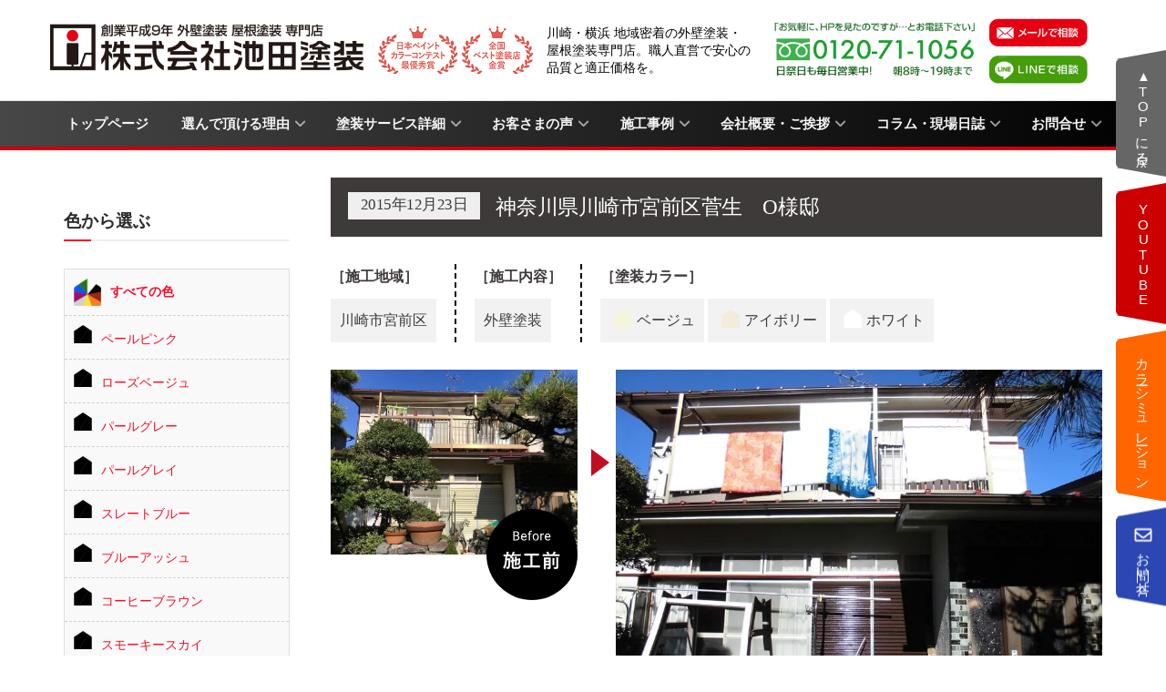

--- FILE ---
content_type: text/html; charset=UTF-8
request_url: https://www.ikedatosou.com/case/miyamaekusugao%E3%80%80osama/
body_size: 57248
content:
<!doctype html>
<!--[if lt IE 7]> <html class="no-js lt-ie9 lt-ie8 lt-ie7" lang="ja"> <![endif]-->
<!--[if IE 7]>    <html class="no-js lt-ie9 lt-ie8" lang="ja"> <![endif]-->
<!--[if IE 8]>    <html class="no-js lt-ie9" lang="ja"> <![endif]-->
<!--[if IE 9]>    <html class="no-js lt-ie10" lang="ja"> <![endif]-->
<!--[if gt IE 8]><!--> <html class="no-js" lang="ja"> <!--<![endif]-->
<head>
	<!-- Google Tag Manager -->
<script>var flag_gtag=false;function ywsgtag(){if(flag_gtag==false){(function(w,d,s,l,i){w[l]=w[l]||[];w[l].push({'gtm.start':
new Date().getTime(),event:'gtm.js'});var f=d.getElementsByTagName(s)[0],
j=d.createElement(s),dl=l!='dataLayer'?'&l='+l:'';j.async=true;j.src=
'https://www.googletagmanager.com/gtm.js?id='+i+dl;f.parentNode.insertBefore(j,f);
})(window,document,'script','dataLayer','GTM-KH5DPFF')};flag_gtag=true;};["resize","scroll"].forEach(function(evt){window.addEventListener(evt,function(){if(10<window.scrollY){ywsgtag()}});});window.addEventListener("load",function(){if(10<window.scrollY){ywsgtag()}});setTimeout(function(){ywsgtag()},8000);</script>
<!-- End Google Tag Manager -->
<!-- Global site tag (gtag.js) - Google Analytics -->

<script>
  window.dataLayer = window.dataLayer || [];
  function gtag(){dataLayer.push(arguments);}
  gtag('js', new Date());
  gtag('config', 'UA-52119815-1');
</script>
<!-- Meta Pixel Code -->
<script>
var flag_fbe=false;function ywsfbe(){if(flag_fbe==false){!function(f,b,e,v,n,t,s)
{if(f.fbq)return;n=f.fbq=function(){n.callMethod?
n.callMethod.apply(n,arguments):n.queue.push(arguments)};
if(!f._fbq)f._fbq=n;n.push=n;n.loaded=!0;n.version='2.0';
n.queue=[];t=b.createElement(e);t.async=!0;
t.src=v;s=b.getElementsByTagName(e)[0];
s.parentNode.insertBefore(t,s)}(window, document,'script',
'https://connect.facebook.net/en_US/fbevents.js');
fbq('init', '692252699563848');
fbq('track', 'PageView')};flag_fbe=true;};["resize","scroll"].forEach(function(evt){window.addEventListener(evt,function(){if(10<window.scrollY){ywsfbe()}});});window.addEventListener("load",function(){if(10<window.scrollY){ywsfbe()}});setTimeout(function(){if(flag_fbe==false){ywsfbe()}},8000);
</script>
<noscript><img alt="解析" height="1" width="1" style="display:none"
src="https://www.facebook.com/tr?id=692252699563848&ev=PageView&noscript=1"
/></noscript>
<!-- End Meta Pixel Code -->
<link rel="apple-touch-icon" type="image/png" href="/fav/apple-touch-icon-180x180.png">
<link rel="icon" type="image/png" href="/fav/icon-192x192.png">
	<style type="text/css">
		html body .jeg_navbar_shadow .jeg_megamenu .sub-menu {display: none;}
	@media(min-width : 482px){div.top-message{-webkit-font-smoothing: antialiased;color: #333;word-break: normal;word-wrap: break-word;border: 0;font-size: 100%;font: inherit;vertical-align: baseline;margin-right: -15px;margin-left: -15px;margin-bottom: 0;margin-top: -30px !important;padding-top: 6px !important;padding-right: 10px !important;padding-bottom: 6px !important;padding-left: 10px !important;background-color: #eaeaea !important;transition: opacity .5s ease;overflow: hidden;display: flex;flex-wrap: wrap;position: relative;left: -543.5px;box-sizing: border-box;width: 1687px;
}}
	</style>
    <meta http-equiv="Content-Type" content="text/html; charset=UTF-8" />
    <meta name='viewport' content='width=device-width, initial-scale=1, user-scalable=yes' />
    <link rel="profile" href="https://gmpg.org/xfn/11" />
    <link rel="pingback" href="https://www.ikedatosou.com/wp/xmlrpc.php" />
    <meta name='robots' content='index, follow, max-image-preview:large, max-snippet:-1, max-video-preview:-1' />
	<style>img:is([sizes="auto" i], [sizes^="auto," i]) { contain-intrinsic-size: 3000px 1500px }</style>
	<style id="ywsll_inlinecss"></style>			<script type="text/javascript">
			  var jnews_ajax_url = '/?ajax-request=jnews'
			</script>
			<script type="text/javascript">;window.jnews=window.jnews||{},window.jnews.library=window.jnews.library||{},window.jnews.library=function(){"use strict";var e=this;e.win=window,e.doc=document,e.noop=function(){},e.globalBody=e.doc.getElementsByTagName("body")[0],e.globalBody=e.globalBody?e.globalBody:e.doc,e.win.jnewsDataStorage=e.win.jnewsDataStorage||{_storage:new WeakMap,put:function(e,t,n){this._storage.has(e)||this._storage.set(e,new Map),this._storage.get(e).set(t,n)},get:function(e,t){return this._storage.get(e).get(t)},has:function(e,t){return this._storage.has(e)&&this._storage.get(e).has(t)},remove:function(e,t){var n=this._storage.get(e).delete(t);return 0===!this._storage.get(e).size&&this._storage.delete(e),n}},e.windowWidth=function(){return e.win.innerWidth||e.docEl.clientWidth||e.globalBody.clientWidth},e.windowHeight=function(){return e.win.innerHeight||e.docEl.clientHeight||e.globalBody.clientHeight},e.requestAnimationFrame=e.win.requestAnimationFrame||e.win.webkitRequestAnimationFrame||e.win.mozRequestAnimationFrame||e.win.msRequestAnimationFrame||window.oRequestAnimationFrame||function(e){return setTimeout(e,1e3/60)},e.cancelAnimationFrame=e.win.cancelAnimationFrame||e.win.webkitCancelAnimationFrame||e.win.webkitCancelRequestAnimationFrame||e.win.mozCancelAnimationFrame||e.win.msCancelRequestAnimationFrame||e.win.oCancelRequestAnimationFrame||function(e){clearTimeout(e)},e.classListSupport="classList"in document.createElement("_"),e.hasClass=e.classListSupport?function(e,t){return e.classList.contains(t)}:function(e,t){return e.className.indexOf(t)>=0},e.addClass=e.classListSupport?function(t,n){e.hasClass(t,n)||t.classList.add(n)}:function(t,n){e.hasClass(t,n)||(t.className+=" "+n)},e.removeClass=e.classListSupport?function(t,n){e.hasClass(t,n)&&t.classList.remove(n)}:function(t,n){e.hasClass(t,n)&&(t.className=t.className.replace(n,""))},e.objKeys=function(e){var t=[];for(var n in e)Object.prototype.hasOwnProperty.call(e,n)&&t.push(n);return t},e.isObjectSame=function(e,t){var n=!0;return JSON.stringify(e)!==JSON.stringify(t)&&(n=!1),n},e.extend=function(){for(var e,t,n,o=arguments[0]||{},i=1,a=arguments.length;i<a;i++)if(null!==(e=arguments[i]))for(t in e)o!==(n=e[t])&&void 0!==n&&(o[t]=n);return o},e.dataStorage=e.win.jnewsDataStorage,e.isVisible=function(e){return 0!==e.offsetWidth&&0!==e.offsetHeight||e.getBoundingClientRect().length},e.getHeight=function(e){return e.offsetHeight||e.clientHeight||e.getBoundingClientRect().height},e.getWidth=function(e){return e.offsetWidth||e.clientWidth||e.getBoundingClientRect().width},e.supportsPassive=!1;try{var t=Object.defineProperty({},"passive",{get:function(){e.supportsPassive=!0}});"createEvent"in e.doc?e.win.addEventListener("test",null,t):"fireEvent"in e.doc&&e.win.attachEvent("test",null)}catch(e){}e.passiveOption=!!e.supportsPassive&&{passive:!0},e.setStorage=function(e,t){e="jnews-"+e;var n={expired:Math.floor(((new Date).getTime()+432e5)/1e3)};t=Object.assign(n,t);localStorage.setItem(e,JSON.stringify(t))},e.getStorage=function(e){e="jnews-"+e;var t=localStorage.getItem(e);return null!==t&&0<t.length?JSON.parse(localStorage.getItem(e)):{}},e.expiredStorage=function(){var t,n="jnews-";for(var o in localStorage)o.indexOf(n)>-1&&"undefined"!==(t=e.getStorage(o.replace(n,""))).expired&&t.expired<Math.floor((new Date).getTime()/1e3)&&localStorage.removeItem(o)},e.addEvents=function(t,n,o){for(var i in n){var a=["touchstart","touchmove"].indexOf(i)>=0&&!o&&e.passiveOption;"createEvent"in e.doc?t.addEventListener(i,n[i],a):"fireEvent"in e.doc&&t.attachEvent("on"+i,n[i])}},e.removeEvents=function(t,n){for(var o in n)"createEvent"in e.doc?t.removeEventListener(o,n[o]):"fireEvent"in e.doc&&t.detachEvent("on"+o,n[o])},e.triggerEvents=function(t,n,o){var i;o=o||{detail:null};return"createEvent"in e.doc?(!(i=e.doc.createEvent("CustomEvent")||new CustomEvent(n)).initCustomEvent||i.initCustomEvent(n,!0,!1,o),void t.dispatchEvent(i)):"fireEvent"in e.doc?((i=e.doc.createEventObject()).eventType=n,void t.fireEvent("on"+i.eventType,i)):void 0},e.getParents=function(t,n){void 0===n&&(n=e.doc);for(var o=[],i=t.parentNode,a=!1;!a;)if(i){var r=i;r.querySelectorAll(n).length?a=!0:(o.push(r),i=r.parentNode)}else o=[],a=!0;return o},e.forEach=function(e,t,n){for(var o=0,i=e.length;o<i;o++)t.call(n,e[o],o)},e.getText=function(e){return e.innerText||e.textContent},e.setText=function(e,t){var n="object"==typeof t?t.innerText||t.textContent:t;e.innerText&&(e.innerText=n),e.textContent&&(e.textContent=n)},e.httpBuildQuery=function(t){return e.objKeys(t).reduce(function t(n){var o=arguments.length>1&&void 0!==arguments[1]?arguments[1]:null;return function(i,a){var r=n[a];a=encodeURIComponent(a);var s=o?"".concat(o,"[").concat(a,"]"):a;return null==r||"function"==typeof r?(i.push("".concat(s,"=")),i):["number","boolean","string"].includes(typeof r)?(i.push("".concat(s,"=").concat(encodeURIComponent(r))),i):(i.push(e.objKeys(r).reduce(t(r,s),[]).join("&")),i)}}(t),[]).join("&")},e.get=function(t,n,o,i){return o="function"==typeof o?o:e.noop,e.ajax("GET",t,n,o,i)},e.post=function(t,n,o,i){return o="function"==typeof o?o:e.noop,e.ajax("POST",t,n,o,i)},e.ajax=function(t,n,o,i,a){var r=new XMLHttpRequest,s=n,c=e.httpBuildQuery(o);if(t=-1!=["GET","POST"].indexOf(t)?t:"GET",r.open(t,s+("GET"==t?"?"+c:""),!0),"POST"==t&&r.setRequestHeader("Content-type","application/x-www-form-urlencoded"),r.setRequestHeader("X-Requested-With","XMLHttpRequest"),r.onreadystatechange=function(){4===r.readyState&&200<=r.status&&300>r.status&&"function"==typeof i&&i.call(void 0,r.response)},void 0!==a&&!a){return{xhr:r,send:function(){r.send("POST"==t?c:null)}}}return r.send("POST"==t?c:null),{xhr:r}},e.scrollTo=function(t,n,o){function i(e,t,n){this.start=this.position(),this.change=e-this.start,this.currentTime=0,this.increment=20,this.duration=void 0===n?500:n,this.callback=t,this.finish=!1,this.animateScroll()}return Math.easeInOutQuad=function(e,t,n,o){return(e/=o/2)<1?n/2*e*e+t:-n/2*(--e*(e-2)-1)+t},i.prototype.stop=function(){this.finish=!0},i.prototype.move=function(t){e.doc.documentElement.scrollTop=t,e.globalBody.parentNode.scrollTop=t,e.globalBody.scrollTop=t},i.prototype.position=function(){return e.doc.documentElement.scrollTop||e.globalBody.parentNode.scrollTop||e.globalBody.scrollTop},i.prototype.animateScroll=function(){this.currentTime+=this.increment;var t=Math.easeInOutQuad(this.currentTime,this.start,this.change,this.duration);this.move(t),this.currentTime<this.duration&&!this.finish?e.requestAnimationFrame.call(e.win,this.animateScroll.bind(this)):this.callback&&"function"==typeof this.callback&&this.callback()},new i(t,n,o)},e.unwrap=function(t){var n,o=t;e.forEach(t,(function(e,t){n?n+=e:n=e})),o.replaceWith(n)},e.performance={start:function(e){performance.mark(e+"Start")},stop:function(e){performance.mark(e+"End"),performance.measure(e,e+"Start",e+"End")}},e.fps=function(){var t=0,n=0,o=0;!function(){var i=t=0,a=0,r=0,s=document.getElementById("fpsTable"),c=function(t){void 0===document.getElementsByTagName("body")[0]?e.requestAnimationFrame.call(e.win,(function(){c(t)})):document.getElementsByTagName("body")[0].appendChild(t)};null===s&&((s=document.createElement("div")).style.position="fixed",s.style.top="120px",s.style.left="10px",s.style.width="100px",s.style.height="20px",s.style.border="1px solid black",s.style.fontSize="11px",s.style.zIndex="100000",s.style.backgroundColor="white",s.id="fpsTable",c(s));var l=function(){o++,n=Date.now(),(a=(o/(r=(n-t)/1e3)).toPrecision(2))!=i&&(i=a,s.innerHTML=i+"fps"),1<r&&(t=n,o=0),e.requestAnimationFrame.call(e.win,l)};l()}()},e.instr=function(e,t){for(var n=0;n<t.length;n++)if(-1!==e.toLowerCase().indexOf(t[n].toLowerCase()))return!0},e.winLoad=function(t,n){function o(o){if("complete"===e.doc.readyState||"interactive"===e.doc.readyState)return!o||n?setTimeout(t,n||1):t(o),1}o()||e.addEvents(e.win,{load:o})},e.docReady=function(t,n){function o(o){if("complete"===e.doc.readyState||"interactive"===e.doc.readyState)return!o||n?setTimeout(t,n||1):t(o),1}o()||e.addEvents(e.doc,{DOMContentLoaded:o})},e.fireOnce=function(){e.docReady((function(){e.assets=e.assets||[],e.assets.length&&(e.boot(),e.load_assets())}),50)},e.boot=function(){e.length&&e.doc.querySelectorAll("style[media]").forEach((function(e){"not all"==e.getAttribute("media")&&e.removeAttribute("media")}))},e.create_js=function(t,n){var o=e.doc.createElement("script");switch(o.setAttribute("src",t),n){case"defer":o.setAttribute("defer",!0);break;case"async":o.setAttribute("async",!0);break;case"deferasync":o.setAttribute("defer",!0),o.setAttribute("async",!0)}e.globalBody.appendChild(o)},e.load_assets=function(){"object"==typeof e.assets&&e.forEach(e.assets.slice(0),(function(t,n){var o="";t.defer&&(o+="defer"),t.async&&(o+="async"),e.create_js(t.url,o);var i=e.assets.indexOf(t);i>-1&&e.assets.splice(i,1)})),e.assets=jnewsoption.au_scripts=window.jnewsads=[]},e.setCookie=function(e,t,n){var o="";if(n){var i=new Date;i.setTime(i.getTime()+24*n*60*60*1e3),o="; expires="+i.toUTCString()}document.cookie=e+"="+(t||"")+o+"; path=/"},e.getCookie=function(e){for(var t=e+"=",n=document.cookie.split(";"),o=0;o<n.length;o++){for(var i=n[o];" "==i.charAt(0);)i=i.substring(1,i.length);if(0==i.indexOf(t))return i.substring(t.length,i.length)}return null},e.eraseCookie=function(e){document.cookie=e+"=; Path=/; Expires=Thu, 01 Jan 1970 00:00:01 GMT;"},e.docReady((function(){e.globalBody=e.globalBody==e.doc?e.doc.getElementsByTagName("body")[0]:e.globalBody,e.globalBody=e.globalBody?e.globalBody:e.doc})),e.winLoad((function(){e.winLoad((function(){var t=!1;if(void 0!==window.jnewsadmin)if(void 0!==window.file_version_checker){var n=e.objKeys(window.file_version_checker);n.length?n.forEach((function(e){t||"10.0.4"===window.file_version_checker[e]||(t=!0)})):t=!0}else t=!0;t&&(window.jnewsHelper.getMessage(),window.jnewsHelper.getNotice())}),2500)}))},window.jnews.library=new window.jnews.library;</script>
	<!-- This site is optimized with the Yoast SEO plugin v26.6 - https://yoast.com/wordpress/plugins/seo/ -->
	<title>川崎市宮前区菅生O様邸/オシャレな外壁塗装</title>
	<meta name="description" content="外壁塗装職人専門店の施工事例をご紹介しています。≪ハイセンス・オシャレ≫な塗装にこだわる外壁塗装・屋根塗装職人専門店。川崎市・横浜市で年間実績231件、中間業者をなくして【本当の適正価格】" />
	<link rel="canonical" href="https://www.ikedatosou.com/case/miyamaekusugao　osama/" />
	<meta property="og:locale" content="ja_JP" />
	<meta property="og:type" content="article" />
	<meta property="og:title" content="川崎市宮前区菅生O様邸/オシャレな外壁塗装" />
	<meta property="og:description" content="外壁塗装職人専門店の施工事例をご紹介しています。≪ハイセンス・オシャレ≫な塗装にこだわる外壁塗装・屋根塗装職人専門店。川崎市・横浜市で年間実績231件、中間業者をなくして【本当の適正価格】" />
	<meta property="og:url" content="https://www.ikedatosou.com/case/miyamaekusugao　osama/" />
	<meta property="og:site_name" content="川崎の外壁塗装・屋根塗装などなら「池田塗装」" />
	<meta property="article:modified_time" content="2020-04-30T06:16:08+00:00" />
	<meta property="og:image" content="https://www.ikedatosou.com/wp/wp-content/uploads/2020/04/ootake-af_R.jpg" />
	<meta property="og:image:width" content="800" />
	<meta property="og:image:height" content="600" />
	<meta property="og:image:type" content="image/jpeg" />
	<meta name="twitter:card" content="summary_large_image" />
	<script type="application/ld+json" class="yoast-schema-graph">{"@context":"https://schema.org","@graph":[{"@type":"WebPage","@id":"https://www.ikedatosou.com/case/miyamaekusugao%e3%80%80osama/","url":"https://www.ikedatosou.com/case/miyamaekusugao%e3%80%80osama/","name":"川崎市宮前区菅生O様邸/オシャレな外壁塗装","isPartOf":{"@id":"https://www.ikedatosou.com/#website"},"primaryImageOfPage":{"@id":"https://www.ikedatosou.com/case/miyamaekusugao%e3%80%80osama/#primaryimage"},"image":{"@id":"https://www.ikedatosou.com/case/miyamaekusugao%e3%80%80osama/#primaryimage"},"thumbnailUrl":"https://www.ikedatosou.com/wp/wp-content/uploads/2020/04/ootake-af_R.jpg","datePublished":"2015-12-23T02:41:38+00:00","dateModified":"2020-04-30T06:16:08+00:00","description":"外壁塗装職人専門店の施工事例をご紹介しています。≪ハイセンス・オシャレ≫な塗装にこだわる外壁塗装・屋根塗装職人専門店。川崎市・横浜市で年間実績231件、中間業者をなくして【本当の適正価格】","breadcrumb":{"@id":"https://www.ikedatosou.com/case/miyamaekusugao%e3%80%80osama/#breadcrumb"},"inLanguage":"ja","potentialAction":[{"@type":"ReadAction","target":["https://www.ikedatosou.com/case/miyamaekusugao%e3%80%80osama/"]}]},{"@type":"ImageObject","inLanguage":"ja","@id":"https://www.ikedatosou.com/case/miyamaekusugao%e3%80%80osama/#primaryimage","url":"https://www.ikedatosou.com/wp/wp-content/uploads/2020/04/ootake-af_R.jpg","contentUrl":"https://www.ikedatosou.com/wp/wp-content/uploads/2020/04/ootake-af_R.jpg","width":800,"height":600},{"@type":"BreadcrumbList","@id":"https://www.ikedatosou.com/case/miyamaekusugao%e3%80%80osama/#breadcrumb","itemListElement":[{"@type":"ListItem","position":1,"name":"ホーム","item":"https://www.ikedatosou.com/"},{"@type":"ListItem","position":2,"name":"塗装事例","item":"https://www.ikedatosou.com/case/"},{"@type":"ListItem","position":3,"name":"神奈川県川崎市宮前区菅生　O様邸"}]},{"@type":"WebSite","@id":"https://www.ikedatosou.com/#website","url":"https://www.ikedatosou.com/","name":"川崎の外壁塗装・屋根塗装などなら「池田塗装」","description":"","publisher":{"@id":"https://www.ikedatosou.com/#organization"},"potentialAction":[{"@type":"SearchAction","target":{"@type":"EntryPoint","urlTemplate":"https://www.ikedatosou.com/?s={search_term_string}"},"query-input":{"@type":"PropertyValueSpecification","valueRequired":true,"valueName":"search_term_string"}}],"inLanguage":"ja"},{"@type":"Organization","@id":"https://www.ikedatosou.com/#organization","name":"株式会社池田塗装","url":"https://www.ikedatosou.com/","logo":{"@type":"ImageObject","inLanguage":"ja","@id":"https://www.ikedatosou.com/#/schema/logo/image/","url":"https://www.ikedatosou.com/wp/wp-content/uploads/2020/12/logo.png","contentUrl":"https://www.ikedatosou.com/wp/wp-content/uploads/2020/12/logo.png","width":543,"height":61,"caption":"株式会社池田塗装"},"image":{"@id":"https://www.ikedatosou.com/#/schema/logo/image/"}}]}</script>
	<!-- / Yoast SEO plugin. -->


<link rel="alternate" type="application/rss+xml" title="川崎の外壁塗装・屋根塗装などなら「池田塗装」 &raquo; フィード" href="https://www.ikedatosou.com/feed/" />
<link rel="alternate" type="application/rss+xml" title="川崎の外壁塗装・屋根塗装などなら「池田塗装」 &raquo; コメントフィード" href="https://www.ikedatosou.com/comments/feed/" />
<link rel='stylesheet' id='beeteam_front_fontawsome_css-css' href='https://www.ikedatosou.com/wp/wp-content/plugins/youtube-gallery-vc/assets/front-end/fontawesome/css/font-awesome.min.css?ver=2.0.0' type='text/css' media='all' />
<link rel='stylesheet' id='beeteam_front_swiper_css-css' href='https://www.ikedatosou.com/wp/wp-content/plugins/youtube-gallery-vc/assets/front-end/swiper/swiper.min.css?ver=2.0.0' type='text/css' media='all' />
<style id='classic-theme-styles-inline-css' type='text/css'>
/*! This file is auto-generated */
.wp-block-button__link{color:#fff;background-color:#32373c;border-radius:9999px;box-shadow:none;text-decoration:none;padding:calc(.667em + 2px) calc(1.333em + 2px);font-size:1.125em}.wp-block-file__button{background:#32373c;color:#fff;text-decoration:none}
</style>
<link rel='stylesheet' id='jnews-faq-css' href='https://www.ikedatosou.com/wp/wp-content/plugins/jnews-essential/assets/css/faq.css?ver=12.0.3' type='text/css' media='all' />
<style id='safe-svg-svg-icon-style-inline-css' type='text/css'>
.safe-svg-cover{text-align:center}.safe-svg-cover .safe-svg-inside{display:inline-block;max-width:100%}.safe-svg-cover svg{fill:currentColor;height:100%;max-height:100%;max-width:100%;width:100%}

</style>
<style id='global-styles-inline-css' type='text/css'>
:root{--wp--preset--aspect-ratio--square: 1;--wp--preset--aspect-ratio--4-3: 4/3;--wp--preset--aspect-ratio--3-4: 3/4;--wp--preset--aspect-ratio--3-2: 3/2;--wp--preset--aspect-ratio--2-3: 2/3;--wp--preset--aspect-ratio--16-9: 16/9;--wp--preset--aspect-ratio--9-16: 9/16;--wp--preset--color--black: #000000;--wp--preset--color--cyan-bluish-gray: #abb8c3;--wp--preset--color--white: #ffffff;--wp--preset--color--pale-pink: #f78da7;--wp--preset--color--vivid-red: #cf2e2e;--wp--preset--color--luminous-vivid-orange: #ff6900;--wp--preset--color--luminous-vivid-amber: #fcb900;--wp--preset--color--light-green-cyan: #7bdcb5;--wp--preset--color--vivid-green-cyan: #00d084;--wp--preset--color--pale-cyan-blue: #8ed1fc;--wp--preset--color--vivid-cyan-blue: #0693e3;--wp--preset--color--vivid-purple: #9b51e0;--wp--preset--gradient--vivid-cyan-blue-to-vivid-purple: linear-gradient(135deg,rgba(6,147,227,1) 0%,rgb(155,81,224) 100%);--wp--preset--gradient--light-green-cyan-to-vivid-green-cyan: linear-gradient(135deg,rgb(122,220,180) 0%,rgb(0,208,130) 100%);--wp--preset--gradient--luminous-vivid-amber-to-luminous-vivid-orange: linear-gradient(135deg,rgba(252,185,0,1) 0%,rgba(255,105,0,1) 100%);--wp--preset--gradient--luminous-vivid-orange-to-vivid-red: linear-gradient(135deg,rgba(255,105,0,1) 0%,rgb(207,46,46) 100%);--wp--preset--gradient--very-light-gray-to-cyan-bluish-gray: linear-gradient(135deg,rgb(238,238,238) 0%,rgb(169,184,195) 100%);--wp--preset--gradient--cool-to-warm-spectrum: linear-gradient(135deg,rgb(74,234,220) 0%,rgb(151,120,209) 20%,rgb(207,42,186) 40%,rgb(238,44,130) 60%,rgb(251,105,98) 80%,rgb(254,248,76) 100%);--wp--preset--gradient--blush-light-purple: linear-gradient(135deg,rgb(255,206,236) 0%,rgb(152,150,240) 100%);--wp--preset--gradient--blush-bordeaux: linear-gradient(135deg,rgb(254,205,165) 0%,rgb(254,45,45) 50%,rgb(107,0,62) 100%);--wp--preset--gradient--luminous-dusk: linear-gradient(135deg,rgb(255,203,112) 0%,rgb(199,81,192) 50%,rgb(65,88,208) 100%);--wp--preset--gradient--pale-ocean: linear-gradient(135deg,rgb(255,245,203) 0%,rgb(182,227,212) 50%,rgb(51,167,181) 100%);--wp--preset--gradient--electric-grass: linear-gradient(135deg,rgb(202,248,128) 0%,rgb(113,206,126) 100%);--wp--preset--gradient--midnight: linear-gradient(135deg,rgb(2,3,129) 0%,rgb(40,116,252) 100%);--wp--preset--font-size--small: 13px;--wp--preset--font-size--medium: 20px;--wp--preset--font-size--large: 36px;--wp--preset--font-size--x-large: 42px;--wp--preset--spacing--20: 0.44rem;--wp--preset--spacing--30: 0.67rem;--wp--preset--spacing--40: 1rem;--wp--preset--spacing--50: 1.5rem;--wp--preset--spacing--60: 2.25rem;--wp--preset--spacing--70: 3.38rem;--wp--preset--spacing--80: 5.06rem;--wp--preset--shadow--natural: 6px 6px 9px rgba(0, 0, 0, 0.2);--wp--preset--shadow--deep: 12px 12px 50px rgba(0, 0, 0, 0.4);--wp--preset--shadow--sharp: 6px 6px 0px rgba(0, 0, 0, 0.2);--wp--preset--shadow--outlined: 6px 6px 0px -3px rgba(255, 255, 255, 1), 6px 6px rgba(0, 0, 0, 1);--wp--preset--shadow--crisp: 6px 6px 0px rgba(0, 0, 0, 1);}:where(.is-layout-flex){gap: 0.5em;}:where(.is-layout-grid){gap: 0.5em;}body .is-layout-flex{display: flex;}.is-layout-flex{flex-wrap: wrap;align-items: center;}.is-layout-flex > :is(*, div){margin: 0;}body .is-layout-grid{display: grid;}.is-layout-grid > :is(*, div){margin: 0;}:where(.wp-block-columns.is-layout-flex){gap: 2em;}:where(.wp-block-columns.is-layout-grid){gap: 2em;}:where(.wp-block-post-template.is-layout-flex){gap: 1.25em;}:where(.wp-block-post-template.is-layout-grid){gap: 1.25em;}.has-black-color{color: var(--wp--preset--color--black) !important;}.has-cyan-bluish-gray-color{color: var(--wp--preset--color--cyan-bluish-gray) !important;}.has-white-color{color: var(--wp--preset--color--white) !important;}.has-pale-pink-color{color: var(--wp--preset--color--pale-pink) !important;}.has-vivid-red-color{color: var(--wp--preset--color--vivid-red) !important;}.has-luminous-vivid-orange-color{color: var(--wp--preset--color--luminous-vivid-orange) !important;}.has-luminous-vivid-amber-color{color: var(--wp--preset--color--luminous-vivid-amber) !important;}.has-light-green-cyan-color{color: var(--wp--preset--color--light-green-cyan) !important;}.has-vivid-green-cyan-color{color: var(--wp--preset--color--vivid-green-cyan) !important;}.has-pale-cyan-blue-color{color: var(--wp--preset--color--pale-cyan-blue) !important;}.has-vivid-cyan-blue-color{color: var(--wp--preset--color--vivid-cyan-blue) !important;}.has-vivid-purple-color{color: var(--wp--preset--color--vivid-purple) !important;}.has-black-background-color{background-color: var(--wp--preset--color--black) !important;}.has-cyan-bluish-gray-background-color{background-color: var(--wp--preset--color--cyan-bluish-gray) !important;}.has-white-background-color{background-color: var(--wp--preset--color--white) !important;}.has-pale-pink-background-color{background-color: var(--wp--preset--color--pale-pink) !important;}.has-vivid-red-background-color{background-color: var(--wp--preset--color--vivid-red) !important;}.has-luminous-vivid-orange-background-color{background-color: var(--wp--preset--color--luminous-vivid-orange) !important;}.has-luminous-vivid-amber-background-color{background-color: var(--wp--preset--color--luminous-vivid-amber) !important;}.has-light-green-cyan-background-color{background-color: var(--wp--preset--color--light-green-cyan) !important;}.has-vivid-green-cyan-background-color{background-color: var(--wp--preset--color--vivid-green-cyan) !important;}.has-pale-cyan-blue-background-color{background-color: var(--wp--preset--color--pale-cyan-blue) !important;}.has-vivid-cyan-blue-background-color{background-color: var(--wp--preset--color--vivid-cyan-blue) !important;}.has-vivid-purple-background-color{background-color: var(--wp--preset--color--vivid-purple) !important;}.has-black-border-color{border-color: var(--wp--preset--color--black) !important;}.has-cyan-bluish-gray-border-color{border-color: var(--wp--preset--color--cyan-bluish-gray) !important;}.has-white-border-color{border-color: var(--wp--preset--color--white) !important;}.has-pale-pink-border-color{border-color: var(--wp--preset--color--pale-pink) !important;}.has-vivid-red-border-color{border-color: var(--wp--preset--color--vivid-red) !important;}.has-luminous-vivid-orange-border-color{border-color: var(--wp--preset--color--luminous-vivid-orange) !important;}.has-luminous-vivid-amber-border-color{border-color: var(--wp--preset--color--luminous-vivid-amber) !important;}.has-light-green-cyan-border-color{border-color: var(--wp--preset--color--light-green-cyan) !important;}.has-vivid-green-cyan-border-color{border-color: var(--wp--preset--color--vivid-green-cyan) !important;}.has-pale-cyan-blue-border-color{border-color: var(--wp--preset--color--pale-cyan-blue) !important;}.has-vivid-cyan-blue-border-color{border-color: var(--wp--preset--color--vivid-cyan-blue) !important;}.has-vivid-purple-border-color{border-color: var(--wp--preset--color--vivid-purple) !important;}.has-vivid-cyan-blue-to-vivid-purple-gradient-background{background: var(--wp--preset--gradient--vivid-cyan-blue-to-vivid-purple) !important;}.has-light-green-cyan-to-vivid-green-cyan-gradient-background{background: var(--wp--preset--gradient--light-green-cyan-to-vivid-green-cyan) !important;}.has-luminous-vivid-amber-to-luminous-vivid-orange-gradient-background{background: var(--wp--preset--gradient--luminous-vivid-amber-to-luminous-vivid-orange) !important;}.has-luminous-vivid-orange-to-vivid-red-gradient-background{background: var(--wp--preset--gradient--luminous-vivid-orange-to-vivid-red) !important;}.has-very-light-gray-to-cyan-bluish-gray-gradient-background{background: var(--wp--preset--gradient--very-light-gray-to-cyan-bluish-gray) !important;}.has-cool-to-warm-spectrum-gradient-background{background: var(--wp--preset--gradient--cool-to-warm-spectrum) !important;}.has-blush-light-purple-gradient-background{background: var(--wp--preset--gradient--blush-light-purple) !important;}.has-blush-bordeaux-gradient-background{background: var(--wp--preset--gradient--blush-bordeaux) !important;}.has-luminous-dusk-gradient-background{background: var(--wp--preset--gradient--luminous-dusk) !important;}.has-pale-ocean-gradient-background{background: var(--wp--preset--gradient--pale-ocean) !important;}.has-electric-grass-gradient-background{background: var(--wp--preset--gradient--electric-grass) !important;}.has-midnight-gradient-background{background: var(--wp--preset--gradient--midnight) !important;}.has-small-font-size{font-size: var(--wp--preset--font-size--small) !important;}.has-medium-font-size{font-size: var(--wp--preset--font-size--medium) !important;}.has-large-font-size{font-size: var(--wp--preset--font-size--large) !important;}.has-x-large-font-size{font-size: var(--wp--preset--font-size--x-large) !important;}
:where(.wp-block-post-template.is-layout-flex){gap: 1.25em;}:where(.wp-block-post-template.is-layout-grid){gap: 1.25em;}
:where(.wp-block-columns.is-layout-flex){gap: 2em;}:where(.wp-block-columns.is-layout-grid){gap: 2em;}
:root :where(.wp-block-pullquote){font-size: 1.5em;line-height: 1.6;}
</style>
<link rel='stylesheet' id='advanced-floating-content-css' href='https://www.ikedatosou.com/wp/wp-content/plugins/advanced-floating-content/public/css/advanced-floating-content-public.css?ver=3.7.2' type='text/css' media='all' />
<link rel='stylesheet' id='advanced-floating-content-animate-css' href='https://www.ikedatosou.com/wp/wp-content/plugins/advanced-floating-content/public/css/animate.css?ver=3.7.2' type='text/css' media='all' />
<link rel='stylesheet' id='egpr_fontawesome_style-css' href='https://www.ikedatosou.com/wp/wp-content/plugins/everest-google-places-reviews/assets/backend/css/font-awesome/font-awesome.min.css?ver=2.0.9' type='text/css' media='all' />
<style id='toc-screen-inline-css' type='text/css'>
div#toc_container {width: 75%;}div#toc_container ul li {font-size: 100%;}
</style>
<link rel='stylesheet' id='wpos-slick-style-css' href='https://www.ikedatosou.com/wp/wp-content/plugins/wp-slick-slider-and-image-carousel/assets/css/slick.css?ver=3.7.8' type='text/css' media='all' />
<link rel='stylesheet' id='wpsisac-public-style-css' href='https://www.ikedatosou.com/wp/wp-content/plugins/wp-slick-slider-and-image-carousel/assets/css/wpsisac-public.css?ver=3.7.8' type='text/css' media='all' />
<link rel='stylesheet' id='jnews-parent-style-css' href='https://www.ikedatosou.com/wp/wp-content/themes/jnews/style.css?ver=6.8.3' type='text/css' media='all' />
<link rel='stylesheet' id='js_composer_front-css' href='https://www.ikedatosou.com/wp/wp-content/plugins/js_composer/assets/css/js_composer.min.css?ver=8.7.2' type='text/css' media='all' />
<link rel='stylesheet' id='vk-font-awesome-css' href='https://www.ikedatosou.com/wp/wp-content/plugins/vk-post-author-display/vendor/vektor-inc/font-awesome-versions/src/versions/6/css/all.min.css?ver=6.6.0' type='text/css' media='all' />
<link rel='stylesheet' id='tablepress-default-css' href='https://www.ikedatosou.com/wp/wp-content/plugins/tablepress/css/build/default.css?ver=3.2.6' type='text/css' media='all' />
<link rel='stylesheet' id='yarpp-thumbnails-css' href='https://www.ikedatosou.com/wp/wp-content/plugins/yet-another-related-posts-plugin/style/styles_thumbnails.css?ver=5.30.11' type='text/css' media='all' />
<style id='yarpp-thumbnails-inline-css' type='text/css'>
.yarpp-thumbnails-horizontal .yarpp-thumbnail {width: 310px;height: 350px;margin: 5px;margin-left: 0px;}.yarpp-thumbnail > img, .yarpp-thumbnail-default {width: 300px;height: 300px;margin: 5px;}.yarpp-thumbnails-horizontal .yarpp-thumbnail-title {margin: 7px;margin-top: 0px;width: 300px;}.yarpp-thumbnail-default > img {min-height: 300px;min-width: 300px;}
</style>

<link rel='stylesheet' id='font-awesome-css' href='https://www.ikedatosou.com/wp/wp-content/themes/jnews/assets/fonts/font-awesome/font-awesome.min.css?ver=1.0.7' type='text/css' media='all' />





<link rel='stylesheet' id='jnews-main-css' href='https://www.ikedatosou.com/wp/wp-content/themes/jnews/assets/css/main.css?ver=1.0.7' type='text/css' media='all' />
<link rel='stylesheet' id='jnews-pages-css' href='https://www.ikedatosou.com/wp/wp-content/themes/jnews/assets/css/pages.css?ver=1.0.7' type='text/css' media='all' />
<link rel='stylesheet' id='jnews-single-css' href='https://www.ikedatosou.com/wp/wp-content/themes/jnews/assets/css/single.css?ver=1.0.7' type='text/css' media='all' />
<link rel='stylesheet' id='jnews-responsive-css' href='https://www.ikedatosou.com/wp/wp-content/themes/jnews/assets/css/responsive.css?ver=1.0.7' type='text/css' media='all' />
<link rel='stylesheet' id='jnews-pb-temp-css' href='https://www.ikedatosou.com/wp/wp-content/themes/jnews/assets/css/pb-temp.css?ver=1.0.7' type='text/css' media='all' />
<link rel='stylesheet' id='jnews-js-composer-css' href='https://www.ikedatosou.com/wp/wp-content/themes/jnews/assets/css/js-composer-frontend.css?ver=1.0.7' type='text/css' media='all' />
<link rel='stylesheet' id='jnews-style-css' href='https://www.ikedatosou.com/wp/wp-content/themes/jnews-child/style.css?ver=1.0.7' type='text/css' media='all' />
<link rel='stylesheet' id='yt_bete_front_css-css' href='https://www.ikedatosou.com/wp/wp-content/plugins/youtube-gallery-vc/assets/front-end/youtube-gallery.css?ver=2.0.0' type='text/css' media='all' />
<script type="text/javascript" src="https://www.ikedatosou.com/wp/wp-includes/js/jquery/jquery.min.js?ver=3.7.1" id="jquery-core-js"></script>
<script type="text/javascript" src="https://www.ikedatosou.com/wp/wp-includes/js/jquery/jquery-migrate.min.js?ver=3.4.1" id="jquery-migrate-js"></script>
<script></script><link rel="https://api.w.org/" href="https://www.ikedatosou.com/wp-json/" /><link rel="EditURI" type="application/rsd+xml" title="RSD" href="https://www.ikedatosou.com/wp/xmlrpc.php?rsd" />
<meta name="generator" content="WordPress 6.8.3" />
<link rel='shortlink' href='https://www.ikedatosou.com/?p=4601' />
<link rel="alternate" title="oEmbed (JSON)" type="application/json+oembed" href="https://www.ikedatosou.com/wp-json/oembed/1.0/embed?url=https%3A%2F%2Fwww.ikedatosou.com%2Fcase%2Fmiyamaekusugao%25e3%2580%2580osama%2F" />
<link rel="alternate" title="oEmbed (XML)" type="text/xml+oembed" href="https://www.ikedatosou.com/wp-json/oembed/1.0/embed?url=https%3A%2F%2Fwww.ikedatosou.com%2Fcase%2Fmiyamaekusugao%25e3%2580%2580osama%2F&#038;format=xml" />
<meta name="generator" content="Powered by WPBakery Page Builder - drag and drop page builder for WordPress."/>
<noscript><style>.lazyload[data-src]{display:none !important;}</style></noscript><style>.lazyload{background-image:none !important;}.lazyload:before{background-image:none !important;}</style><style>
html body .jeg_viewport div.wpb_video_widget.vc_video-aspect-ratio-169 .wpb_video_wrapper{padding-top:0!important}
.wpb_video_wrapper .jeg_video_container{padding-bottom:56.125%}
.wpsisac-slick-carousal .slick-slide img{opacity:1!important}
.vc_btn3,.jeg_header .jeg_menu.jeg_main_menu > li > a,html body .jeg_main .wpb_text_column.wpb_content_element h3, .entry-content h3, h3.vc_custom_heading,div.jeg_main_content h2{
    font-family: "游ゴシック体", "Yu Gothic", YuGothic, "Hiragino Kaku Gothic ProN", "Hiragino Sans", Meiryo, sans-serif !important;
    font-weight: bold;
    letter-spacing: -.1px;
}
	body .vc-gitem-zone-height-mode-auto .vc_gitem-zone-img,.vc_gitem-zone-img{visibility: visible;display:block!important}
	.vc-gitem-zone-height-mode-auto:before{display:none}
	.vc_gitem-zone.vc_gitem-is-link{height:0;padding-bottom:100%;}
	.vc_gitem-zone.vc_gitem-is-link img{
		position:absolute;
		top: 0;
    left: 0;
    width: 100%;
    height: 100%;
    object-fit: cover;}
	.vc_custom_1616055152103{
		height:487px;
	}
</style>
<script type='application/ld+json'>{"@context":"http:\/\/schema.org","@type":"Organization","@id":"https:\/\/www.ikedatosou.com\/wp\/#organization","url":"https:\/\/www.ikedatosou.com\/wp\/","name":"\u682a\u5f0f\u4f1a\u793e\u6c60\u7530\u5857\u88c5","logo":{"@type":"ImageObject","url":"https:\/\/www.ikedatosou.com\/wp\/wp-content\/uploads\/2022\/04\/logo-light_02.png"},"sameAs":["https:\/\/www.facebook.com\/ikedatosou214\/","https:\/\/www.instagram.com\/ikedatosou214\/","https:\/\/lin.ee\/aT8ObgC"],"contactPoint":{"@type":"ContactPoint","telephone":"0120-711-056","contactType":"sales","areaServed":["JP"]}}</script>
<script type='application/ld+json'>{"@context":"http:\/\/schema.org","@type":"WebSite","@id":"https:\/\/www.ikedatosou.com\/wp\/#website","url":"https:\/\/www.ikedatosou.com\/wp\/","name":"\u682a\u5f0f\u4f1a\u793e\u6c60\u7530\u5857\u88c5","potentialAction":{"@type":"SearchAction","target":"https:\/\/www.ikedatosou.com\/wp\/?s={search_term_string}","query-input":"required name=search_term_string"}}</script>
		<style type="text/css" id="wp-custom-css">
			











@media (min-width:560px){
	.home .jeg_featured.featured_image{
	display:none
}
}
@media (max-width:1024px){
	.jeg_mobile_wrapper .socials_widget,.jeg_mobile_wrapper .jeg_aside_copyright,#nav_menu-2,#nav_menu-3,#nav_menu-4,#nav_menu-5,#nav_menu-6,#nav_menu-7,#text-14{display:none}
}
.jeg_navbar_mobile.jeg_sticky_nav {
	-webkit-transform: translate3d(0, 0, 0) !important;
	transform: translate3d(0, 0, 0) !important;
}



.ys_t_h2{
	font-size:2.4em;
	font-weight:bold;
	text-align:center;
	margin-top:1.5em;
}
.yws_t_cpntainer{
	overflow-x:auto;
	font-size:1.3em;
}
.yws_t_wrap{
	width:870px;
	margin:0 auto;
}
.yws_t_cpntainer th{
	background:#ffc000 !important;
	color:#fff !important;
}
.yws_t_cpntainer th:nth-child(2){
	background:#5b9bd5 !important;
}
.yws_t_cpntainer th:nth-child(3){
	background:#53b9c4 !important;
}
.yws_t_cpntainer th:nth-child(4){
	background:#ff7e27 !important;
}
.yws_t_cpntainer th,.yws_t_cpntainer td{
	border:1px solid #ddd !important;
	padding:15px 10px !important
}
.yws_t_cpntainer tr:hover{
	background:inherit !important
}
.yws_t_cpntainer .main_text{
	font-size:1.6em;
	line-height:1.2em;
	height:2.6em;
	margin:0 0 5px;
}
.yws_t_cpntainer .sub_text{
	background: rgba(255, 255, 255, .3);
	justify-content:center;
	padding: 5px 8px 3px;
	line-height: 1.2;
	height:calc(2.4em + 16px);
	display:flex;
	align-items:center;
	font-weight: normal;
}
.yws_t_cpntainer .yws_t_badge_wrap{
	text-align:center;
	background: #89603c;
	padding:15px 0 15px 25px;
	margin:0 5px
}
.yws_t_cpntainer .yws_t_badge{
	background: #fff;
	color: #88410d;
	font-weight: bold;
	border-radius: 5px;
	position: relative;
	display: inline-block;
	padding:1px 6px;
	position:relative;
	margin-right:25px;
}
.yws_t_cpntainer .yws_t_badge:after{
	content:"";
	width:15px;
	height:15px;
	display:inline-block;
	position:absolute;
	background:url([data-uri]);
	background-size:100%;
	top:50%;
	right:-20px;
	transform:translatey(-50%);
	opacity:.7
}
.yws_t_cpntainer .yws_t_badge:last-child:after{
	display:none;
}
.yws_t_cpntainer .small{
	font-size:.9em;
	margin-left:5px;
}
.yws_t_cpntainer .yes_t_price{
	background:#eee;
	font-size:1.2em;
	font-weight: bold;
	text-align:center;
	margin:-15px 0 0;
}
.yws_t_notice{
	color:#002590;
}
.yws_t_cpntainer a{
	background: #23ac38;
	color: #fff;
	font-size:1.2em;
	text-align: center;
	border-radius: 5px;
	width:100%;
	display:block;
	padding:10px 0;
}
.yws_t_cpntainer.yws_bousui .yes_t_price{
	padding:5px 0;
}
.yws_t_cpntainer.yws_bousui .yws_t_wrap{
	width:652px;
}



.data_wrap{
	display:flex;
	flex-wrap:wrap;
}
.data_label,.data_item{
	width:calc(70% - 2px);
	padding:15px;
	margin:2px;
}
.data_label{
	width:calc(30% - 2%);
	background:#f9f9f9;
	font-weight:bold;font-size:1.1em
}
.badge{
	background:#fff;
	color:#000;
	padding:5px 15px;
	margin:4px 3px;
	border-radius:8px;
	border:1px solid #ccc;
	display:inline-block;
}
a.badge {
	background:#eee;
	color:#000;
	border:none;
	position:relative;    margin: 3px 1px;
}
a.badge:hover{
	opacity:.9;
}
a.badge  svg{
	width:20px;
	height:20px;
	margin:0 8px -3px 0;
}
.data_container h2{
	margin:50px 0 10px;
}
.staff_name{
	margin:5px 0 0;
}
.data_wrap.photo{
	justify-content:space-between;
}
.data_wrap dl,.data_wrap.photo:after{
	width:49%;
	content:"";
	margin:0 0 15px
}
.data_wrap dd{
	text-align:center;
}
@media (max-width:559px){
	
.data_container{
	margin-left:-15px;
	margin-right:-15px;
}
.data_wrap dl,.data_wrap.photo:after{
	width:49%;
}
	.data_label, .data_item{
		font-size:.7em;
		padding:10px 5px;
	}
	.badge{
		padding:5px 9px;
	}
.data_wrap dd{
	font-size:.9em;
}
}





html body .jeg_navbar_shadow .jeg_megamenu .sub-menu,.only_yokohama {display: none;}

@media (min-width: 482px){
html body div.jeg_logo.jeg_desktop_logo img {
    max-width: 350px;
	image-rendering: -webkit-optimize-contrast;
}
}

html body div.wpb_video_widget.vc_video-aspect-ratio-169 .wpb_video_wrapper {
    padding-top: 10px !important;
}


.advanced_floating_content .yarpp {
    display: none !important;
}

 a:hover img {
    opacity: 0.5 !important;
    transition: all 0.3s !important;
	cursor : pointer !important ;
}

 a:hover {
	cursor : pointer !important ;
}

/* サイト内検索フォーム装飾 */
.jeg_search_form .fa-search:before{
	color:#fff;
}
@media (max-width:559px){
	a:hover,a:hover *{
		opacity:unset !important;
	}
}

.page-id-20395 #btm-btn-wrap>*{
	font-size:24px!important;
	padding:15px!important
}
.page-id-20395 button#memo-btn{
	background:#3dd23d;
}
.page-id-20395 a#d-inq-btn{
	background:#ff0000;
}
#advanced_floating_content_15134,#advanced_floating_content_15133{
	bottom:34px!important;
}
@media (max-width:559px){
	.zsiq_floatmain.siq_bR{
		bottom: 105px;
	}
}


/* サイド追従ボタン */

@media screen and (max-width:959px){.side_bnr{display:none}}@media screen and (min-width:960px){.jscroll-to-top{display:none}.side_bnr{position:fixed;right:0;top:calc(50% - 0px);transform:translatey(-50%);z-index:99}.side_bnr>div{margin:25px 0}.side_bnr a{letter-spacing: -.5px;position:relative;display:block;-ms-writing-mode:tb-rl;writing-mode:vertical-rl;text-orientation:upright;background:#666;padding:10px 18px 10px;line-height:1;width:55px;color:#fff;border-top:1px solid #666;border-bottom:1px solid #666;border-radius:6px 0 0 6px}.side_bnr_contact img{width:20px;margin-right:8px}.side_bnr_contact a{padding-right:7px}.side_bnr a:before{content:"";border-left:55px solid transparent;border-bottom:10px solid #666;position:absolute;right:0;bottom:auto;top:-10px}.side_bnr a:after{content:"";border-left:55px solid transparent;border-top:10px solid #666;position:absolute;right:0;bottom:-10px}.side_bnr_youtube a{background:#c00;border-top:1px solid #c00;border-bottom:1px solid #c00}.side_bnr_youtube a:before{border-bottom:10px solid #c00}.side_bnr_youtube a:after{border-top:10px solid #c00}.side_bnr_sim a{background:#ff6600;border-top:1px solid #ff6600;border-bottom:1px solid #ff6600}.side_bnr_sim a:before{border-bottom:10px solid #ff6600}.side_bnr_sim a:after{border-top:10px solid #ff6600}.side_bnr_check a{background:#d67827;border-top:1px solid #d67827;border-bottom:1px solid #d67827}.side_bnr_check a:before{border-bottom:10px solid #d67827}.side_bnr_check a:after{border-top:10px solid #d67827}.side_bnr_contact a{background:#2c47b1;border-top:1px solid #2c47b1;border-bottom:1px solid #2c47b1}.side_bnr_contact a:before{border-bottom:10px solid #2c47b1}.side_bnr_contact a:after{border-top:10px solid #2c47b1}}


body div.jeg_main_content h2 {
    color: white !important;
    font-weight: bold;
}

/* Google Review  */

a.rv-pname {
    display: inline-block;
    background-color: #0000af;
    padding: 4px 8px;
    color: white !important;
    border-radius: 7px;
    margin-right: 6px;
}

span.rv-prate {
    color: #e79c00;
    font-weight: bold;
    font-size: 24px;
    position: relative;
    margin-right: 5px;
    display: inline-block;
    top: 1px;
}

.vc_row.wpb_row.vc_inner.top-rv-contena {
    /* max-width: 820px; */
    margin: 5px auto;
    width: 100%;
    text-align: center;
}

.vc_row.wpb_row.vc_inner.top-rv-contena .wpb_raw_code.wpb_content_element {
    margin-bottom: 0;
}

.rv-cntn.topbar {
    width: auto;
    display: inline-block;
    /* float: left; */
    margin: 0 10px;
}

.rv-cntn-middle {
    border-radius: 6px;
    padding: 10px 15px;
    text-align: center;
    font-size: 18px;
    background-color: #fff;

}

.rv-pname-middle {
    display: block;
    background-color: #ddeefd;
    padding: 4px;
    margin-bottom: 9px;
    border-radius: 5px;
}

a.rv-cntn-anc:hover div{
	opacity : 0.75 ;
transition: all 0.5s ease-in;}

span.rv-prate-middle {
    display: block;
    margin: 5px auto;
    font-size: 32px;
    letter-spacing: 3px;
    color: #ef6c0f;
    font-family: Arial Black;
    font-weight: bold;
}

h3.rv-middle-h {
    text-align: center;
    background-color: #2a5393;
    padding: 11px 5px;
    font-size: 18px;

    margin-top: 0px !important;
    margin-bottom: 0px !important;
    color: #fff !important;
    font-weight: 700;
}

.rv-cntn-middle-list {
    overflow-y: scroll;
    height: 200px;
    border: 1px ridge #cacaca;
    padding: 30px;
    margin-top: 0px;
    background-color: #fff;
}

body .egpr-review-template3 .egpr-left-info-section {
    max-width: 40px;
}

body .egpr-review-template3 .egpr-right-info-section {
    padding-left: 20px;
}

body .egpr-review-template3 .egpr-content-reviews-wrapper {
    margin: 0 0 10px;
}

body .egpr-google-reviews-wrap.egpr-review-template3 {
    overflow-y: scroll;
	height: 230px;
    border: 1px ridge #cacaca;
    padding: 0px 0px 20px 0px;
    margin-top: 0px;
    background-color: #fff;
}

@media(max-width : 481px){

span.rv-cntn.topbar.google-text {
    display: block;
    float: none;
	font-size: 30px;
}

span.rv-prate-middle {
    font-size: 24px;
    letter-spacing: 0px;
}
	
.rv-cntn-middle {
    border-radius: 6px;
    padding: 10px 10px;
    text-align: center;
    font-size: 15px;
    background-color: #fff;
    line-height: 1.4;
}
	
a.rv-pname {
    display: inline-block;
    background-color: #0000af;
    padding: 3px 5px;
    color: white !important;
    border-radius: 5px;
    margin-right: 2px;
}
	
span.rv-prate {
    color: #e79c00;
    font-weight: bold;
    font-size: 21px;
    position: relative;
    margin-right: 4px;
    display: inline-block;
    top: 1px;
}
	

.vc_custom_1610701450375 .wpb_raw_html>div>div .rv-cntn.topbar .rv-num {
        margin: 5px 0 0;
        font-size: 10px;
    }

.rv-cntn.topbar {
    width: auto;
    display: inline-block;
    float: left;
    margin: 0 5px;
	zoom : 0.65 ;
}
	
}

   .jeg_block_heading.jeg_block_heading_3 {
background-color: white  ;
border-radius: 0px;
    }
		</style>
		<noscript><style> .wpb_animate_when_almost_visible { opacity: 1; }</style></noscript><script type='text/javascript'>
window.__lo_site_id = 316396;

	(function() {
		var wa = document.createElement('script'); wa.type = 'text/javascript'; wa.async = true;
		wa.src = 'https://d10lpsik1i8c69.cloudfront.net/w.js';
		var s = document.getElementsByTagName('script')[0]; s.parentNode.insertBefore(wa, s);
	  })();
	</script>
    
	<meta name="google-site-verification" content="m26TDuC0sXiiczfVi0Tacsf-Tn8U3jQ8rIThUtiGuOU" />
	
<link rel="stylesheet" type="text/css" href="https://cdnjs.cloudflare.com/ajax/libs/slick-carousel/1.8.1/slick.min.css"/>
<link rel="stylesheet" type="text/css" href="https://cdnjs.cloudflare.com/ajax/libs/slick-carousel/1.8.1/slick-theme.min.css"/>
<!--<script src="https://cdnjs.cloudflare.com/ajax/libs/jquery/3.6.0/jquery.min.js"></script>-->
<script src="https://cdnjs.cloudflare.com/ajax/libs/slick-carousel/1.8.1/slick.min.js"></script>

	
</head>
<body data-rsssl=1 class="wp-singular case-template-default single single-case postid-4601 wp-embed-responsive wp-theme-jnews wp-child-theme-jnews-child isnt_phone is_computer fa_v6_css jeg_toggle_light jnews jsc_normal wpb-js-composer js-comp-ver-8.7.2 vc_responsive">
	<div id="fb-root"></div>

<!-- Google Tag Manager (noscript) -->
<noscript><iframe data-expand="300" src="https://www.googletagmanager.com/ns.html?id=GTM-KH5DPFF"
height="0" width="0" style="display:none;visibility:hidden"></iframe></noscript>
<!-- End Google Tag Manager (noscript) -->
    
    
    <div class="jeg_ad jeg_ad_top jnews_header_top_ads">
        <div class='ads-wrapper  '></div>    </div>

    <!-- The Main Wrapper
    ============================================= -->
    <div class="jeg_viewport">

        
        <div class="jeg_header_wrapper">
            <div class="jeg_header_instagram_wrapper">
    </div>

<!-- HEADER -->
<div class="jeg_header normal">
    <div class="jeg_midbar jeg_container jeg_navbar_wrapper normal">
    <div class="container">
        <div class="jeg_nav_row">
            
                <div class="jeg_nav_col jeg_nav_left jeg_nav_normal">
                    <div class="item_wrap jeg_nav_alignleft">
                        <div class="jeg_nav_item jeg_logo jeg_desktop_logo">
			<div class="site-title">
			<a href="https://www.ikedatosou.com/" aria-label="Visit Homepage" style="padding: 0px 0px 5px 0px;">
				<img class="jeg_logo_img lazyload" src="[data-uri]"  alt="川崎の外壁塗装・屋根塗装などなら「池田塗装」"data-light-src="https://www.ikedatosou.com/wp/wp-content/uploads/2021/08/logo-light_02.png" data-light-srcset="https://www.ikedatosou.com/wp/wp-content/uploads/2021/08/logo-light_02.png 1x, https://www.ikedatosou.com/wp/wp-content/uploads/2020/12/logo-light_02.png 2x" data-dark-src="https://www.ikedatosou.com/wp/wp-content/uploads/2020/12/logo-dark_02-300x45-1.png" data-dark-srcset="https://www.ikedatosou.com/wp/wp-content/uploads/2020/12/logo-dark_02-300x45-1.png 1x, https://www.ikedatosou.com/wp/wp-content/uploads/2020/12/logo-dark_02-300x45-1.png 2x"width="601" height="91" data-src="https://www.ikedatosou.com/wp/wp-content/uploads/2021/08/logo-light_02.png" decoding="async" data-srcset="https://www.ikedatosou.com/wp/wp-content/uploads/2021/08/logo-light_02.png 1x, https://www.ikedatosou.com/wp/wp-content/uploads/2020/12/logo-light_02.png 2x" data-eio-rwidth="601" data-eio-rheight="91"><noscript><img class='jeg_logo_img' src="https://www.ikedatosou.com/wp/wp-content/uploads/2021/08/logo-light_02.png" srcset="https://www.ikedatosou.com/wp/wp-content/uploads/2021/08/logo-light_02.png 1x, https://www.ikedatosou.com/wp/wp-content/uploads/2020/12/logo-light_02.png 2x" alt="川崎の外壁塗装・屋根塗装などなら「池田塗装」"data-light-src="https://www.ikedatosou.com/wp/wp-content/uploads/2021/08/logo-light_02.png" data-light-srcset="https://www.ikedatosou.com/wp/wp-content/uploads/2021/08/logo-light_02.png 1x, https://www.ikedatosou.com/wp/wp-content/uploads/2020/12/logo-light_02.png 2x" data-dark-src="https://www.ikedatosou.com/wp/wp-content/uploads/2020/12/logo-dark_02-300x45-1.png" data-dark-srcset="https://www.ikedatosou.com/wp/wp-content/uploads/2020/12/logo-dark_02-300x45-1.png 1x, https://www.ikedatosou.com/wp/wp-content/uploads/2020/12/logo-dark_02-300x45-1.png 2x"width="601" height="91" data-eio="l"></noscript>			</a>
		</div>
	</div>
                    </div>
                </div>

                
                <div class="jeg_nav_col jeg_nav_center jeg_nav_normal">
                    <div class="item_wrap jeg_nav_alignleft">
                        <div class="jeg_nav_item jeg_nav_html">
	<img class="top-winner lazyload" alt="実績" src="[data-uri]" style="height: auto ; max-width: 170px; float : left"   data-src="/wp/wp-content/uploads/2021/06/logo-light2.png" decoding="async" data-eio-rwidth="340" data-eio-rheight="114"><noscript><img class="top-winner" alt="実績" src="/wp/wp-content/uploads/2021/06/logo-light2.png" style="height: auto ; max-width: 170px; float : left"   data-eio="l"></noscript><div style="display : inline-block ; max-width : 240px ; line-height : 1.4 ; font-size : 14px ; padding : 0px 0 0 15px !important ; margin : 0 20px 0px 0px ;  ">川崎・横浜 地域密着の外壁塗装・屋根塗装専門店。職人直営で安心の品質と適正価格を。</div></div>                    </div>
                </div>

                
                <div class="jeg_nav_col jeg_nav_right jeg_nav_normal">
                    <div class="item_wrap jeg_nav_alignleft">
                        <div class="jeg_nav_item jeg_nav_html">
	<div style="max-width : 420px" ><a href="tel:0120711056" ><img alt="TEL" class="right-inq lazyload" src="[data-uri]" style="height: auto ; max-width: 240px; display : inline-block ; padding-right : 10px ;     float: left;"   data-src="/wp/wp-content/uploads/2020/08/TEL-bnr.png" decoding="async" data-eio-rwidth="339" data-eio-rheight="104"><noscript><img alt="TEL" class="right-inq" src="/wp/wp-content/uploads/2020/08/TEL-bnr.png" style="height: auto ; max-width: 240px; display : inline-block ; padding-right : 10px ;     float: left;"   data-eio="l"></noscript></a><a href="/inq/" ><img alt="お問合せ" class="right-inq lazyload" src="[data-uri]" style="height: auto ; max-width: 109px;display : inline-block ;margin-bottom : 10px"   data-src="/wp/wp-content/uploads/2020/08/Mail-soudan.png" decoding="async" data-eio-rwidth="159" data-eio-rheight="48"><noscript><img alt="お問合せ" class="right-inq" src="/wp/wp-content/uploads/2020/08/Mail-soudan.png" style="height: auto ; max-width: 109px;display : inline-block ;margin-bottom : 10px"   data-eio="l"></noscript></a><a href="/sumahokarasoudan/" ><img alt="LINE" class="right-inq lazyload" src="[data-uri]" style="height: auto ; max-width: 109px; display : inline-block"   data-src="/wp/wp-content/uploads/2020/08/LINE-soudan.png" decoding="async" data-eio-rwidth="159" data-eio-rheight="45"><noscript><img alt="LINE" class="right-inq" src="/wp/wp-content/uploads/2020/08/LINE-soudan.png" style="height: auto ; max-width: 109px; display : inline-block"   data-eio="l"></noscript></a></div></div>                    </div>
                </div>

                        </div>
    </div>
</div><div class="jeg_bottombar jeg_navbar jeg_container jeg_navbar_wrapper jeg_navbar_normal jeg_navbar_shadow jeg_navbar_fitwidth jeg_navbar_dark">
    <div class="container">
        <div class="jeg_nav_row">
            
                <div class="jeg_nav_col jeg_nav_left jeg_nav_grow">
                    <div class="item_wrap jeg_nav_alignleft">
                        <div class="jeg_nav_item jeg_main_menu_wrapper">
<div class="jeg_mainmenu_wrap"><ul class="jeg_menu jeg_main_menu jeg_menu_style_2" data-animation="slide"><li id="menu-item-13375" class="menu-item menu-item-type-custom menu-item-object-custom menu-item-home menu-item-13375 bgnav" data-item-row="default" ><a href="https://www.ikedatosou.com/">トップページ</a></li>
<li id="menu-item-13376" class="menu-item menu-item-type-custom menu-item-object-custom menu-item-has-children menu-item-13376 bgnav jeg_megamenu custom" data-item-row="default" ><a href="https://www.ikedatosou.com/erabu-reason/">選んで頂ける理由</a><div class="sub-menu custom-mega-menu"><div class="row vc_row wpb_row vc_row-fluid"><div class="jeg-vc-wrapper"><div class="wpb_column jeg_column vc_column_container vc_col-sm-3 jeg_main_content"><div class="jeg_wrapper wpb_wrapper">
	<div  class="wpb_single_image wpb_content_element vc_align_center wpb_content_element">
		
		<figure class="wpb_wrapper vc_figure">
			<a href="/polite_painting/" target="_self" class="vc_single_image-wrapper vc_box_shadow_border  vc_box_border_grey"><img width="296" height="181" src="https://www.ikedatosou.com/wp/wp-content/uploads/2020/12/mega-menu-choice_03-1.png" class="vc_single_image-img attachment-full" alt="丁寧塗装" title="mega-menu-choice_03" decoding="async" fetchpriority="high" /></a>
		</figure>
	</div>
</div></div><div class="wpb_column jeg_column vc_column_container vc_col-sm-3 jeg_main_content"><div class="jeg_wrapper wpb_wrapper">
	<div  class="wpb_single_image wpb_content_element vc_align_center wpb_content_element">
		
		<figure class="wpb_wrapper vc_figure">
			<a href="/in-house/" target="_self" class="vc_single_image-wrapper vc_box_shadow_border  vc_box_border_grey"><img width="296" height="181" src="[data-uri]" class="vc_single_image-img attachment-full lazyload" alt="適正価格" title="mega-menu-choice_05" decoding="async" data-src="https://www.ikedatosou.com/wp/wp-content/uploads/2020/12/mega-menu-choice_05-1.png" data-eio-rwidth="296" data-eio-rheight="181" /><noscript><img width="296" height="181" src="https://www.ikedatosou.com/wp/wp-content/uploads/2020/12/mega-menu-choice_05-1.png" class="vc_single_image-img attachment-full" alt="適正価格" title="mega-menu-choice_05" decoding="async" data-eio="l" /></noscript></a>
		</figure>
	</div>
</div></div><div class="wpb_column jeg_column vc_column_container vc_col-sm-3 jeg_main_content"><div class="jeg_wrapper wpb_wrapper">
	<div  class="wpb_single_image wpb_content_element vc_align_center wpb_content_element">
		
		<figure class="wpb_wrapper vc_figure">
			<a href="/fair_price/" target="_self" class="vc_single_image-wrapper vc_box_shadow_border  vc_box_border_grey"><img width="296" height="181" src="[data-uri]" class="vc_single_image-img attachment-full lazyload" alt="適正価格" title="mega-menu-choice_07" decoding="async" data-src="https://www.ikedatosou.com/wp/wp-content/uploads/2020/12/mega-menu-choice_07-1.png" data-eio-rwidth="296" data-eio-rheight="181" /><noscript><img width="296" height="181" src="https://www.ikedatosou.com/wp/wp-content/uploads/2020/12/mega-menu-choice_07-1.png" class="vc_single_image-img attachment-full" alt="適正価格" title="mega-menu-choice_07" decoding="async" data-eio="l" /></noscript></a>
		</figure>
	</div>
</div></div><div class="wpb_column jeg_column vc_column_container vc_col-sm-3 jeg_main_content"><div class="jeg_wrapper wpb_wrapper"></div></div></div></div><div class="row vc_row wpb_row vc_row-fluid vc_row-o-content-middle vc_row-flex"><div class="jeg-vc-wrapper"><div class="wpb_column jeg_column vc_column_container vc_col-sm-3 jeg_main_content"><div class="jeg_wrapper wpb_wrapper">
	<div class="wpb_text_column wpb_content_element" >
		<div class="wpb_wrapper">
			<p style="text-align: right;"><span style="font-size: 20px;"><strong>塗装お悩みごとメニュー</strong></span></p>

		</div>
	</div>
</div></div><div class="wpb_column jeg_column vc_column_container vc_col-sm-3 jeg_main_content"><div class="jeg_wrapper wpb_wrapper"><div class="vc_btn3-container vc_btn3-left vc_do_btn" ><a class="vc_general vc_btn3 vc_btn3-size-md vc_btn3-shape-rounded vc_btn3-style-modern vc_btn3-icon-left vc_btn3-color-grey" href="/guide/right_now/" title="初めて塗装する方以前失敗してお悩みの方へ"><i class="vc_btn3-icon fas fa-user-circle"></i> いますぐ外壁を直したい方へ</a></div></div></div><div class="wpb_column jeg_column vc_column_container vc_col-sm-3 jeg_main_content"><div class="jeg_wrapper wpb_wrapper"><div class="vc_btn3-container vc_btn3-left vc_do_btn" ><a class="vc_general vc_btn3 vc_btn3-size-md vc_btn3-shape-rounded vc_btn3-style-modern vc_btn3-icon-left vc_btn3-color-grey" href="/guide/worried/" title="初めて塗装する方以前失敗してお悩みの方へ"><i class="vc_btn3-icon fas fa-user-circle"></i> 訪問業者にリフォームをすすめられて悩んでいる方へ</a></div></div></div><div class="wpb_column jeg_column vc_column_container vc_col-sm-3 jeg_main_content"><div class="jeg_wrapper wpb_wrapper"><div class="vc_btn3-container vc_btn3-left vc_do_btn" ><a class="vc_general vc_btn3 vc_btn3-size-md vc_btn3-shape-rounded vc_btn3-style-modern vc_btn3-icon-left vc_btn3-color-grey" href="/guide/previously_failed/" title="初めて塗装する方以前失敗してお悩みの方へ"><i class="vc_btn3-icon fas fa-user-circle"></i> 初めて塗装する方・以前失敗してお悩みの方へ</a></div></div></div></div></div></div>
<ul class="sub-menu">
	<li id="menu-item-14409" class="menu-item menu-item-type-post_type menu-item-object-page menu-item-14409 bgnav" data-item-row="default" ><a href="https://www.ikedatosou.com/polite_painting/">丁寧塗装</a></li>
	<li id="menu-item-14410" class="menu-item menu-item-type-post_type menu-item-object-page menu-item-14410 bgnav" data-item-row="default" ><a href="https://www.ikedatosou.com/in-house/">職人責任施工</a></li>
	<li id="menu-item-14411" class="menu-item menu-item-type-post_type menu-item-object-page menu-item-14411 bgnav" data-item-row="default" ><a href="https://www.ikedatosou.com/fair_price/">適正価格</a></li>
	<li id="menu-item-14427" class="menu-item menu-item-type-post_type menu-item-object-page menu-item-14427 bgnav" data-item-row="default" ><a href="https://www.ikedatosou.com/guide/previously_failed/">初めて塗装する方・以前失敗してお悩みの方</a></li>
	<li id="menu-item-14432" class="menu-item menu-item-type-post_type menu-item-object-page menu-item-14432 bgnav" data-item-row="default" ><a href="https://www.ikedatosou.com/guide/worried/">訪問業者にリフォームをすすめられて悩んでいる方へ</a></li>
	<li id="menu-item-14414" class="menu-item menu-item-type-post_type menu-item-object-page menu-item-14414 bgnav" data-item-row="default" ><a href="https://www.ikedatosou.com/guide/right_now/">いますぐ外壁を直したい方へ</a></li>
</ul>
</li>
<li id="menu-item-13377" class="menu-item menu-item-type-custom menu-item-object-custom menu-item-has-children menu-item-13377 bgnav jeg_megamenu custom" data-item-row="default" ><a href="https://www.ikedatosou.com/service/">塗装サービス詳細</a><div class="sub-menu custom-mega-menu"><style type="text/css" data-type="vc_shortcodes-custom-css">.vc_custom_1607492795593{margin-bottom: 5px !important;}.vc_custom_1607493084699{margin-bottom: 5px !important;}.vc_custom_1607493101970{margin-bottom: 5px !important;}.vc_custom_1608539542407{margin-bottom: 5px !important;}.vc_custom_1608610152404{margin-bottom: 5px !important;}.vc_custom_1623776506111{margin-bottom: 5px !important;}.vc_custom_1607493170317{margin-bottom: 5px !important;}.vc_custom_1607493229763{margin-bottom: 5px !important;}.vc_custom_1607493247667{margin-bottom: 5px !important;}.vc_custom_1607493273383{margin-bottom: 5px !important;}.vc_custom_1607493291039{margin-bottom: 5px !important;}.vc_custom_1607493333309{margin-bottom: 5px !important;}.vc_custom_1607493368054{margin-bottom: 5px !important;}.vc_custom_1607493398254{margin-bottom: 5px !important;}.vc_custom_1607935672552{margin-bottom: 5px !important;}.vc_custom_1679470959694{margin-bottom: 5px !important;}.vc_custom_1608692636533{margin-bottom: 5px !important;}.vc_custom_1608539095191{margin-bottom: 5px !important;}.vc_custom_1607494378480{margin-bottom: 5px !important;}.vc_custom_1607493464700{margin-bottom: 5px !important;}.vc_custom_1608692676754{margin-bottom: 5px !important;}.vc_custom_1607493486987{margin-bottom: 5px !important;}.vc_custom_1607936110439{margin-bottom: 5px !important;}.vc_custom_1711381979324{margin-bottom: 5px !important;}.vc_custom_1607936198910{margin-bottom: 5px !important;}.vc_custom_1607936163263{margin-bottom: 5px !important;}</style><p><div class="row vc_row wpb_row vc_row-fluid"><div class="jeg-vc-wrapper"><div class="wpb_column jeg_column vc_column_container vc_col-sm-3 jeg_main_content"><div class="jeg_wrapper wpb_wrapper"><h3 style="text-align: left" class="vc_custom_heading vc_do_custom_heading" >外壁塗装</h3>
	<div  class="wpb_single_image wpb_content_element vc_align_left wpb_content_element">
		
		<figure class="wpb_wrapper vc_figure">
			<div class="vc_single_image-wrapper vc_box_border  vc_box_border_grey"><img class="vc_single_image-img  lazyload" src="[data-uri]" width="300" height="70" alt="guide_01" title="guide_01" data-src="https://www.ikedatosou.com/wp/wp-content/uploads/2020/12/guide_01-300x70.jpg" decoding="async" data-eio-rwidth="300" data-eio-rheight="70" /><noscript><img class="vc_single_image-img " src="https://www.ikedatosou.com/wp/wp-content/uploads/2020/12/guide_01-300x70.jpg" width="300" height="70" alt="guide_01" title="guide_01" data-eio="l" /></noscript></div>
		</figure>
	</div>
<div class="vc_btn3-container vc_btn3-left vc_custom_1607492795593 vc_do_btn" ><a class="vc_general vc_btn3 vc_btn3-size-md vc_btn3-shape-square vc_btn3-style-flat vc_btn3-block vc_btn3-icon-left vc_btn3-color-grey" href="/guide/clear_paint/" title=""><i class="vc_btn3-icon fas fa-caret-square-right"></i> サイディングのクリヤー塗装について</a></div><div class="vc_btn3-container vc_btn3-left vc_custom_1607493084699 vc_do_btn" ><a class="vc_general vc_btn3 vc_btn3-size-md vc_btn3-shape-square vc_btn3-style-flat vc_btn3-block vc_btn3-icon-left vc_btn3-color-grey" href="/guide/two-color_coating/" title=""><i class="vc_btn3-icon fas fa-caret-square-right"></i> サイディングの2色塗工法</a></div><div class="vc_btn3-container vc_btn3-left vc_custom_1607493101970 vc_do_btn" ><a class="vc_general vc_btn3 vc_btn3-size-md vc_btn3-shape-square vc_btn3-style-flat vc_btn3-block vc_btn3-icon-left vc_btn3-color-grey" href="/guide/advantages_and_disadvantages/" title=""><i class="vc_btn3-icon fas fa-caret-square-right"></i> 遮熱・断熱塗装のメリットとデメリットとは？</a></div><div class="vc_btn3-container vc_btn3-left vc_custom_1608539542407 vc_do_btn" ><a class="vc_general vc_btn3 vc_btn3-size-md vc_btn3-shape-square vc_btn3-style-flat vc_btn3-block vc_btn3-icon-left vc_btn3-color-grey" href="/wbtasaisiagekouhou/" title="WB多彩仕上工法"><i class="vc_btn3-icon fas fa-caret-square-right"></i> WB多彩仕上工法</a></div><div class="vc_btn3-container vc_btn3-left vc_custom_1608610152404 vc_do_btn" ><a class="vc_general vc_btn3 vc_btn3-size-md vc_btn3-shape-square vc_btn3-style-flat vc_btn3-block vc_btn3-icon-left vc_btn3-color-grey" href="/guide/apartment-owner/" title="アパート・マンションオーナーさまへ"><i class="vc_btn3-icon fas fa-caret-square-right"></i> アパート・マンションオーナーさまへ</a></div><div class="vc_btn3-container vc_btn3-left vc_custom_1623776506111 vc_do_btn" ><a class="vc_general vc_btn3 vc_btn3-size-md vc_btn3-shape-square vc_btn3-style-flat vc_btn3-block vc_btn3-icon-left vc_btn3-color-grey" href="/nannfutyakusaidhingu-tosougadekinaisaidhingu/" title="塗装が出来ないサイディング"><i class="vc_btn3-icon fas fa-caret-square-right"></i> 塗装が出来ないサイディングとは？</a></div>
	<div  class="wpb_single_image wpb_content_element vc_align_center wpb_content_element">
		
		<figure class="wpb_wrapper vc_figure">
			<a href="https://www.ikedatosou.com/ouchi-recover/" target="_self" class="vc_single_image-wrapper   vc_box_border_grey"><img width="494" height="416" src="[data-uri]" class="vc_single_image-img attachment-full lazyload" alt="おうちRE" title="" decoding="async"   data-src="https://www.ikedatosou.com/wp/wp-content/uploads/2020/12/ouchi-banner.png" data-srcset="https://www.ikedatosou.com/wp/wp-content/uploads/2020/12/ouchi-banner.png 494w, https://www.ikedatosou.com/wp/wp-content/uploads/2020/12/ouchi-banner-300x253.png 300w" data-sizes="auto" data-eio-rwidth="494" data-eio-rheight="416" /><noscript><img width="494" height="416" src="https://www.ikedatosou.com/wp/wp-content/uploads/2020/12/ouchi-banner.png" class="vc_single_image-img attachment-full" alt="おうちRE" title="" decoding="async" srcset="https://www.ikedatosou.com/wp/wp-content/uploads/2020/12/ouchi-banner.png 494w, https://www.ikedatosou.com/wp/wp-content/uploads/2020/12/ouchi-banner-300x253.png 300w" sizes="(max-width: 494px) 100vw, 494px" data-eio="l" /></noscript></a>
		</figure>
	</div>
</div></div><div class="wpb_column jeg_column vc_column_container vc_col-sm-3 jeg_main_content"><div class="jeg_wrapper wpb_wrapper"><h3 style="text-align: left" class="vc_custom_heading vc_do_custom_heading" >屋根塗装</h3>
	<div  class="wpb_single_image wpb_content_element vc_align_left wpb_content_element">
		
		<figure class="wpb_wrapper vc_figure">
			<div class="vc_single_image-wrapper vc_box_border  vc_box_border_grey"><img class="vc_single_image-img  lazyload" src="[data-uri]" width="300" height="70" alt="guide_02" title="guide_02" data-src="https://www.ikedatosou.com/wp/wp-content/uploads/2020/12/guide_02-300x70.jpg" decoding="async" data-eio-rwidth="300" data-eio-rheight="70" /><noscript><img class="vc_single_image-img " src="https://www.ikedatosou.com/wp/wp-content/uploads/2020/12/guide_02-300x70.jpg" width="300" height="70" alt="guide_02" title="guide_02" data-eio="l" /></noscript></div>
		</figure>
	</div>
<div class="vc_btn3-container vc_btn3-left vc_custom_1607493170317 vc_do_btn" ><a class="vc_general vc_btn3 vc_btn3-size-md vc_btn3-shape-square vc_btn3-style-flat vc_btn3-block vc_btn3-icon-left vc_btn3-color-grey" href="/guide/roof_painting/" title=""><i class="vc_btn3-icon fas fa-caret-square-right"></i> 屋根塗装について</a></div><div class="vc_btn3-container vc_btn3-left vc_custom_1607493229763 vc_do_btn" ><a class="vc_general vc_btn3 vc_btn3-size-md vc_btn3-shape-square vc_btn3-style-flat vc_btn3-block vc_btn3-icon-left vc_btn3-color-grey" href="/guide/cracked_roof/" title=""><i class="vc_btn3-icon fas fa-caret-square-right"></i> 屋根のヒビ割れ補修</a></div><div class="vc_btn3-container vc_btn3-left vc_custom_1607493247667 vc_do_btn" ><a class="vc_general vc_btn3 vc_btn3-size-md vc_btn3-shape-square vc_btn3-style-flat vc_btn3-block vc_btn3-icon-left vc_btn3-color-grey" href="/guide/non-paintable_roof/" title=""><i class="vc_btn3-icon fas fa-caret-square-right"></i> 塗装ができない屋根について</a></div><div class="vc_btn3-container vc_btn3-left vc_custom_1607493273383 vc_do_btn" ><a class="vc_general vc_btn3 vc_btn3-size-md vc_btn3-shape-square vc_btn3-style-flat vc_btn3-block vc_btn3-icon-left vc_btn3-color-grey" href="/guide/galvalume_cover_method/" title=""><i class="vc_btn3-icon fas fa-caret-square-right"></i> ガルバリウムカバー工法について</a></div><div class="vc_btn3-container vc_btn3-left vc_custom_1607493291039 vc_do_btn" ><a class="vc_general vc_btn3 vc_btn3-size-md vc_btn3-shape-square vc_btn3-style-flat vc_btn3-block vc_btn3-icon-left vc_btn3-color-grey" href="/guide/tile/" title=""><i class="vc_btn3-icon fas fa-caret-square-right"></i> セメント瓦とモニエル瓦について</a></div><div class="vc_btn3-container vc_btn3-left vc_custom_1607493333309 vc_do_btn" ><a class="vc_general vc_btn3 vc_btn3-size-md vc_btn3-shape-square vc_btn3-style-flat vc_btn3-block vc_btn3-icon-left vc_btn3-color-grey" href="/guide/taspaser_method/" title=""><i class="vc_btn3-icon fas fa-caret-square-right"></i> 必須！雨漏りを防ぐタスペーサー工法のススメ</a></div></div></div><div class="wpb_column jeg_column vc_column_container vc_col-sm-3 jeg_main_content"><div class="jeg_wrapper wpb_wrapper"><h3 style="text-align: left" class="vc_custom_heading vc_do_custom_heading" >防水工事</h3>
	<div  class="wpb_single_image wpb_content_element vc_align_left wpb_content_element">
		
		<figure class="wpb_wrapper vc_figure">
			<div class="vc_single_image-wrapper vc_box_border  vc_box_border_grey"><img class="vc_single_image-img  lazyload" src="[data-uri]" width="300" height="70" alt="guide_03" title="guide_03" data-src="https://www.ikedatosou.com/wp/wp-content/uploads/2020/12/guide_03-300x70.jpg" decoding="async" data-eio-rwidth="300" data-eio-rheight="70" /><noscript><img class="vc_single_image-img " src="https://www.ikedatosou.com/wp/wp-content/uploads/2020/12/guide_03-300x70.jpg" width="300" height="70" alt="guide_03" title="guide_03" data-eio="l" /></noscript></div>
		</figure>
	</div>
<div class="vc_btn3-container vc_btn3-left vc_custom_1607493368054 vc_do_btn" ><a class="vc_general vc_btn3 vc_btn3-size-md vc_btn3-shape-square vc_btn3-style-flat vc_btn3-block vc_btn3-icon-left vc_btn3-color-grey" href="/guide/waterproof_paint/" title=""><i class="vc_btn3-icon fas fa-caret-square-right"></i> 防水塗装とは？施工法などの判断基準</a></div><div class="vc_btn3-container vc_btn3-left vc_custom_1607493398254 vc_do_btn" ><a class="vc_general vc_btn3 vc_btn3-size-md vc_btn3-shape-square vc_btn3-style-flat vc_btn3-block vc_btn3-icon-left vc_btn3-color-grey" href="/guide/waterproofing_type/" title=""><i class="vc_btn3-icon fas fa-caret-square-right"></i> 防水工事の種類</a></div><div class="vc_btn3-container vc_btn3-left vc_custom_1607935672552 vc_do_btn" ><a class="vc_general vc_btn3 vc_btn3-size-md vc_btn3-shape-square vc_btn3-style-flat vc_btn3-block vc_btn3-icon-left vc_btn3-color-grey" href="/15nenijounagamotisurukoutaikyuusi-ringuzai/" title="20年以上長持ちする高耐久シーリング材"><i class="vc_btn3-icon fas fa-caret-square-right"></i> 20年以上長持ちする高耐久シーリング材</a></div><h3 style="text-align: left" class="vc_custom_heading vc_do_custom_heading" >その他サービス</h3><div class="vc_btn3-container vc_btn3-left vc_custom_1679470959694 vc_do_btn" ><a class="vc_general vc_btn3 vc_btn3-size-md vc_btn3-shape-square vc_btn3-style-flat vc_btn3-block vc_btn3-icon-left vc_btn3-color-grey" href="/diary/genkantobiranokuriya-tosou/" title="玄関扉のクリヤー塗装！"><i class="vc_btn3-icon fas fa-caret-square-right"></i> 玄関扉のクリヤー塗装！</a></div><div class="vc_btn3-container vc_btn3-left vc_custom_1608692636533 vc_do_btn" ><a class="vc_general vc_btn3 vc_btn3-size-md vc_btn3-shape-square vc_btn3-style-flat vc_btn3-block vc_btn3-icon-left vc_btn3-color-grey" href="/siroaritaisaku/" title=""><i class="vc_btn3-icon fas fa-caret-square-right"></i> シロアリにご注意！</a></div>
	<div  class="wpb_single_image wpb_content_element vc_align_center wpb_content_element">
		
		<figure class="wpb_wrapper vc_figure">
			<a href="https://www.ikedatosou.com/color_simulator/" target="_self" class="vc_single_image-wrapper   vc_box_border_grey"><img width="300" height="231" src="[data-uri]" class="vc_single_image-img attachment-medium lazyload" alt="塗装カラーシミュレーション" title="" decoding="async"   data-src="https://www.ikedatosou.com/wp/wp-content/uploads/2023/02/csm-gl-bnr_03-300x231.png" data-srcset="https://www.ikedatosou.com/wp/wp-content/uploads/2023/02/csm-gl-bnr_03-300x231.png 300w, https://www.ikedatosou.com/wp/wp-content/uploads/2023/02/csm-gl-bnr_03.png 533w" data-sizes="auto" data-eio-rwidth="300" data-eio-rheight="231" /><noscript><img width="300" height="231" src="https://www.ikedatosou.com/wp/wp-content/uploads/2023/02/csm-gl-bnr_03-300x231.png" class="vc_single_image-img attachment-medium" alt="塗装カラーシミュレーション" title="" decoding="async" srcset="https://www.ikedatosou.com/wp/wp-content/uploads/2023/02/csm-gl-bnr_03-300x231.png 300w, https://www.ikedatosou.com/wp/wp-content/uploads/2023/02/csm-gl-bnr_03.png 533w" sizes="(max-width: 300px) 100vw, 300px" data-eio="l" /></noscript></a>
		</figure>
	</div>
</div></div><div class="wpb_column jeg_column vc_column_container vc_col-sm-3 jeg_main_content"><div class="jeg_wrapper wpb_wrapper"><h3 style="text-align: left" class="vc_custom_heading vc_do_custom_heading" >その他情報</h3><div class="vc_btn3-container vc_btn3-left vc_custom_1608539095191 vc_do_btn" ><a class="vc_general vc_btn3 vc_btn3-size-md vc_btn3-shape-square vc_btn3-style-flat vc_btn3-block vc_btn3-icon-left vc_btn3-color-danger" href="/dougasyuu/" title=""><i class="vc_btn3-icon fab fa-youtube"></i> YouTube動画集</a></div><div class="vc_btn3-container vc_btn3-left vc_custom_1607494378480 vc_do_btn" ><a class="vc_general vc_btn3 vc_btn3-size-md vc_btn3-shape-square vc_btn3-style-flat vc_btn3-block vc_btn3-icon-left vc_btn3-color-danger" href="/faq/" title=""><i class="vc_btn3-icon fas fa-question-circle"></i> よく頂くご質問</a></div><div class="vc_btn3-container vc_btn3-left vc_custom_1607493464700 vc_do_btn" ><a class="vc_general vc_btn3 vc_btn3-size-md vc_btn3-shape-square vc_btn3-style-flat vc_btn3-block vc_btn3-icon-left vc_btn3-color-grey" href="/guide/flow/" title=""><i class="vc_btn3-icon fas fa-caret-square-right"></i> 工事の流れ</a></div><div class="vc_btn3-container vc_btn3-left vc_custom_1608692676754 vc_do_btn" ><a class="vc_general vc_btn3 vc_btn3-size-md vc_btn3-shape-square vc_btn3-style-flat vc_btn3-block vc_btn3-icon-left vc_btn3-color-grey" href="/service/whats_paint/" title="塗替え時に検討したいさまざまな塗料・塗装とは？"><i class="vc_btn3-icon fas fa-caret-square-right"></i> おすすめ塗料</a></div><div class="vc_btn3-container vc_btn3-left vc_custom_1607493486987 vc_do_btn" ><a class="vc_general vc_btn3 vc_btn3-size-md vc_btn3-shape-square vc_btn3-style-flat vc_btn3-block vc_btn3-icon-left vc_btn3-color-grey" href="/guide/glossary/" title=""><i class="vc_btn3-icon fas fa-caret-square-right"></i> 塗装用語集</a></div>
	<div class="wpb_raw_code wpb_raw_html wpb_content_element" >
		<div class="wpb_wrapper">
			<style type="text/css">html body .jeg_navbar_shadow .jeg_megamenu .sub-menu {display: none;}</style>
		</div>
	</div>
<div class="vc_btn3-container vc_btn3-left vc_custom_1607936110439 vc_do_btn" ><a class="vc_general vc_btn3 vc_btn3-size-md vc_btn3-shape-square vc_btn3-style-flat vc_btn3-block vc_btn3-icon-left vc_btn3-color-success" href="/service/" title=""><i class="vc_btn3-icon fas fa-calculator"></i> 塗装サービス料金表</a></div><div class="vc_btn3-container vc_btn3-left vc_custom_1711381979324 vc_do_btn" ><a class="vc_general vc_btn3 vc_btn3-size-md vc_btn3-shape-square vc_btn3-style-flat vc_btn3-block vc_btn3-icon-left vc_btn3-color-success" href="/service/refund/" title=""><i class="vc_btn3-icon fas fa-bell"></i> 保証制度について</a></div><div class="vc_btn3-container vc_btn3-left vc_custom_1607936198910 vc_do_btn" ><a class="vc_general vc_btn3 vc_btn3-size-md vc_btn3-shape-square vc_btn3-style-flat vc_btn3-block vc_btn3-icon-left vc_btn3-color-success" href="/service/credit-card/" title=""><i class="vc_btn3-icon far fa-credit-card"></i> クレジットカードでのお支払い</a></div><div class="vc_btn3-container vc_btn3-left vc_custom_1607936163263 vc_do_btn" ><a class="vc_general vc_btn3 vc_btn3-size-md vc_btn3-shape-square vc_btn3-style-flat vc_btn3-block vc_btn3-icon-left vc_btn3-color-success" href="/service/loan/" title=""><i class="vc_btn3-icon fas fa-bell"></i> リフォームローン</a></div></div></div></div></div></p>
</div>
<ul class="sub-menu">
	<li id="menu-item-20629" class="menu-item menu-item-type-post_type menu-item-object-page menu-item-20629 bgnav" data-item-row="default" ><a href="https://www.ikedatosou.com/color_simulator/">カラーシミュレーションツール</a></li>
	<li id="menu-item-14416" class="menu-item menu-item-type-post_type menu-item-object-page menu-item-14416 bgnav" data-item-row="default" ><a href="https://www.ikedatosou.com/service/">塗装サービス料金表</a></li>
	<li id="menu-item-14438" class="menu-item menu-item-type-custom menu-item-object-custom menu-item-has-children menu-item-14438 bgnav" data-item-row="default" ><a href="#">■外壁塗装</a>
	<ul class="sub-menu">
		<li id="menu-item-14412" class="menu-item menu-item-type-post_type menu-item-object-page menu-item-14412 bgnav" data-item-row="default" ><a href="https://www.ikedatosou.com/guide/clear_paint/">サイディングのクリヤー塗装</a></li>
		<li id="menu-item-14413" class="menu-item menu-item-type-post_type menu-item-object-page menu-item-14413 bgnav" data-item-row="default" ><a href="https://www.ikedatosou.com/guide/two-color_coating/">サイディングの 2色塗工法</a></li>
		<li id="menu-item-14430" class="menu-item menu-item-type-post_type menu-item-object-page menu-item-14430 bgnav" data-item-row="default" ><a href="https://www.ikedatosou.com/guide/advantages_and_disadvantages/">遮熱・断熱塗装のメリットとデメリットとは？</a></li>
		<li id="menu-item-14425" class="menu-item menu-item-type-post_type menu-item-object-page menu-item-14425 bgnav" data-item-row="default" ><a href="https://www.ikedatosou.com/guide/apartment-owner/">アパート・マンションオーナーさまへ</a></li>
		<li id="menu-item-14424" class="menu-item menu-item-type-post_type menu-item-object-page menu-item-14424 bgnav" data-item-row="default" ><a href="https://www.ikedatosou.com/service/gaina/">「GAINA」ロケットにも使われるセラミック断熱塗料</a></li>
		<li id="menu-item-14703" class="menu-item menu-item-type-post_type menu-item-object-page menu-item-14703 bgnav" data-item-row="default" ><a href="https://www.ikedatosou.com/siroaritaisaku/">シロアリ対策！</a></li>
	</ul>
</li>
	<li id="menu-item-14439" class="menu-item menu-item-type-custom menu-item-object-custom menu-item-has-children menu-item-14439 bgnav" data-item-row="default" ><a href="#">■屋根塗装</a>
	<ul class="sub-menu">
		<li id="menu-item-14442" class="menu-item menu-item-type-post_type menu-item-object-page menu-item-14442 bgnav" data-item-row="default" ><a href="https://www.ikedatosou.com/guide/roof_painting/">屋根塗装について</a></li>
		<li id="menu-item-14437" class="menu-item menu-item-type-post_type menu-item-object-page menu-item-14437 bgnav" data-item-row="default" ><a href="https://www.ikedatosou.com/guide/cracked_roof/">屋根のヒビ割れ補修</a></li>
		<li id="menu-item-14436" class="menu-item menu-item-type-post_type menu-item-object-page menu-item-14436 bgnav" data-item-row="default" ><a href="https://www.ikedatosou.com/guide/non-paintable_roof/">塗装ができない屋根</a></li>
		<li id="menu-item-14428" class="menu-item menu-item-type-post_type menu-item-object-page menu-item-14428 bgnav" data-item-row="default" ><a href="https://www.ikedatosou.com/guide/galvalume_cover_method/">ガルバリウムカバー工法</a></li>
		<li id="menu-item-14434" class="menu-item menu-item-type-post_type menu-item-object-page menu-item-14434 bgnav" data-item-row="default" ><a href="https://www.ikedatosou.com/guide/tile/">セメント瓦とモニエル瓦</a></li>
		<li id="menu-item-14435" class="menu-item menu-item-type-post_type menu-item-object-page menu-item-14435 bgnav" data-item-row="default" ><a href="https://www.ikedatosou.com/guide/taspaser_method/">必須！雨漏りを防ぐタスペーサー工法のススメ</a></li>
	</ul>
</li>
	<li id="menu-item-14440" class="menu-item menu-item-type-custom menu-item-object-custom menu-item-has-children menu-item-14440 bgnav" data-item-row="default" ><a href="#">■防水工事</a>
	<ul class="sub-menu">
		<li id="menu-item-14433" class="menu-item menu-item-type-post_type menu-item-object-page menu-item-14433 bgnav" data-item-row="default" ><a href="https://www.ikedatosou.com/guide/waterproof_paint/">防水塗装とは？今すぐ防水対策をしたい方へ</a></li>
		<li id="menu-item-14429" class="menu-item menu-item-type-post_type menu-item-object-page menu-item-14429 bgnav" data-item-row="default" ><a href="https://www.ikedatosou.com/guide/waterproofing_type/">防水工事の種類</a></li>
		<li id="menu-item-14420" class="menu-item menu-item-type-post_type menu-item-object-page menu-item-14420 bgnav" data-item-row="default" ><a href="https://www.ikedatosou.com/service/drone/">ドローンによる屋根調査無料診断</a></li>
		<li id="menu-item-14443" class="menu-item menu-item-type-post_type menu-item-object-page menu-item-14443 bgnav" data-item-row="default" ><a href="https://www.ikedatosou.com/15nenijounagamotisurukoutaikyuusi-ringuzai/">20年以上長持ちする高耐久シーリング材</a></li>
	</ul>
</li>
	<li id="menu-item-14441" class="menu-item menu-item-type-custom menu-item-object-custom menu-item-has-children menu-item-14441 bgnav" data-item-row="default" ><a href="#">■その他情報</a>
	<ul class="sub-menu">
		<li id="menu-item-14417" class="menu-item menu-item-type-post_type menu-item-object-page menu-item-14417 bgnav" data-item-row="default" ><a href="https://www.ikedatosou.com/faq/">よくある質問</a></li>
		<li id="menu-item-14426" class="menu-item menu-item-type-post_type menu-item-object-page menu-item-14426 bgnav" data-item-row="default" ><a href="https://www.ikedatosou.com/guide/flow/">工事の流れ</a></li>
		<li id="menu-item-14415" class="menu-item menu-item-type-post_type menu-item-object-page menu-item-14415 bgnav" data-item-row="default" ><a href="https://www.ikedatosou.com/guide/glossary/">塗替えに役立つ塗装用語集</a></li>
		<li id="menu-item-14431" class="menu-item menu-item-type-post_type menu-item-object-page menu-item-14431 bgnav" data-item-row="default" ><a href="https://www.ikedatosou.com/guide/manufacturer/">取り扱いメーカー</a></li>
		<li id="menu-item-14419" class="menu-item menu-item-type-post_type menu-item-object-page menu-item-14419 bgnav" data-item-row="default" ><a href="https://www.ikedatosou.com/service/refund/">保証制度について</a></li>
		<li id="menu-item-14421" class="menu-item menu-item-type-post_type menu-item-object-page menu-item-14421 bgnav" data-item-row="default" ><a href="https://www.ikedatosou.com/service/loan/">リフォームローンのご案内</a></li>
		<li id="menu-item-14418" class="menu-item menu-item-type-post_type menu-item-object-page menu-item-14418 bgnav" data-item-row="default" ><a href="https://www.ikedatosou.com/service/credit-card/">クレジットカードでのお支払い</a></li>
		<li id="menu-item-14705" class="menu-item menu-item-type-post_type menu-item-object-page menu-item-14705 bgnav" data-item-row="default" ><a href="https://www.ikedatosou.com/kawasakijimotoouenkenwotukatteotokunigaihekitosou/">川崎じもと応援券</a></li>
	</ul>
</li>
</ul>
</li>
<li id="menu-item-13378" class="menu-item menu-item-type-custom menu-item-object-custom menu-item-13378 bgnav jeg_megamenu custom" data-item-row="default" ><a href="https://www.ikedatosou.com/voice/">お客さまの声</a><div class="sub-menu custom-mega-menu"><div class="row vc_row wpb_row vc_row-fluid vc_row-o-content-middle vc_row-flex"><div class="jeg-vc-wrapper"><div class="wpb_column jeg_column vc_column_container vc_col-sm-9 jeg_main_content"><div class="jeg_wrapper wpb_wrapper"><h4 style="text-align: left" class="vc_custom_heading vc_do_custom_heading" >最新のお客様の声</h4>
<div class="vc_grid-container-wrapper vc_clearfix vc_grid-animation-none">
	<div class="vc_grid-container vc_clearfix wpb_content_element vc_basic_grid" data-initial-loading-animation="none" data-vc-grid-settings="{&quot;page_id&quot;:4601,&quot;style&quot;:&quot;all&quot;,&quot;action&quot;:&quot;vc_get_vc_grid_data&quot;,&quot;shortcode_id&quot;:&quot;1607493963099-e1a29327-62f4-9&quot;,&quot;tag&quot;:&quot;vc_basic_grid&quot;}" data-vc-request="https://www.ikedatosou.com/wp/wp-admin/admin-ajax.php" data-vc-post-id="4601" data-vc-public-nonce="b025ef1e1b">
		<div class="vc_grid vc_row vc_grid-gutter-10px vc_pageable-wrapper vc_hook_hover" data-vc-pageable-content="true"><div class="vc_pageable-slide-wrapper vc_clearfix" data-vc-grid-content="true"><div class="vc_grid-item vc_clearfix vc_col-sm-2 vc_grid-item-zone-c-bottom"><div class="vc_grid-item-mini vc_clearfix "><div class="vc_gitem-animated-block" ><div class="vc_gitem-zone vc_gitem-zone-a vc-gitem-zone-height-mode-auto vc-gitem-zone-height-mode-auto-1-1 vc_gitem-is-link lazyload" style="!important;" data-back="https://www.ikedatosou.com/wp/wp-content/uploads/2025/12/tuboyama_af-300x225.jpg" data-eio-rwidth="300" data-eio-rheight="225"><a href="https://www.ikedatosou.com/voice/minaminogawa-tsama/" title="神奈川県川崎市宮前区南野川　T様邸" class="vc_gitem-link vc-zone-link" ></a><img class="vc_gitem-zone-img lazyload" src="[data-uri]" alt="神奈川県川崎市宮前区南野川　T様邸" data-src="https://www.ikedatosou.com/wp/wp-content/uploads/2025/12/tuboyama_af-300x225.jpg" decoding="async" data-eio-rwidth="300" data-eio-rheight="225"><noscript><img class="vc_gitem-zone-img" src="https://www.ikedatosou.com/wp/wp-content/uploads/2025/12/tuboyama_af-300x225.jpg" alt="神奈川県川崎市宮前区南野川　T様邸" data-eio="l"></noscript><div class="vc_gitem-zone-mini"></div></div></div><div class="vc_gitem-zone vc_gitem-zone-c"><div class="vc_gitem-zone-mini"><div class="vc_gitem_row vc_row vc_gitem-row-position-top"><div class="vc_col-sm-12 vc_gitem-col vc_gitem-col-align-"><div class="vc_custom_heading vc_gitem-post-data vc_gitem-post-data-source-post_title" ><h4 style="text-align: center" ><a href="https://www.ikedatosou.com/voice/minaminogawa-tsama/" class="vc_gitem-link" title="神奈川県川崎市宮前区南野川　T様邸">神奈川県川崎市宮前区南野川　T様邸</a></h4></div></div></div></div></div></div><div class="vc_clearfix"></div></div><div class="vc_grid-item vc_clearfix vc_col-sm-2 vc_grid-item-zone-c-bottom"><div class="vc_grid-item-mini vc_clearfix "><div class="vc_gitem-animated-block" ><div class="vc_gitem-zone vc_gitem-zone-a vc-gitem-zone-height-mode-auto vc-gitem-zone-height-mode-auto-1-1 vc_gitem-is-link lazyload" style="!important;" data-back="https://www.ikedatosou.com/wp/wp-content/uploads/2025/12/koike_af-300x225.jpg" data-eio-rwidth="300" data-eio-rheight="225"><a href="https://www.ikedatosou.com/voice/akahane-ksama/" title="神奈川県茅ケ崎市赤羽根　K様邸" class="vc_gitem-link vc-zone-link" ></a><img class="vc_gitem-zone-img lazyload" src="[data-uri]" alt="神奈川県茅ケ崎市赤羽根　K様邸" data-src="https://www.ikedatosou.com/wp/wp-content/uploads/2025/12/koike_af-300x225.jpg" decoding="async" data-eio-rwidth="300" data-eio-rheight="225"><noscript><img class="vc_gitem-zone-img" src="https://www.ikedatosou.com/wp/wp-content/uploads/2025/12/koike_af-300x225.jpg" alt="神奈川県茅ケ崎市赤羽根　K様邸" data-eio="l"></noscript><div class="vc_gitem-zone-mini"></div></div></div><div class="vc_gitem-zone vc_gitem-zone-c"><div class="vc_gitem-zone-mini"><div class="vc_gitem_row vc_row vc_gitem-row-position-top"><div class="vc_col-sm-12 vc_gitem-col vc_gitem-col-align-"><div class="vc_custom_heading vc_gitem-post-data vc_gitem-post-data-source-post_title" ><h4 style="text-align: center" ><a href="https://www.ikedatosou.com/voice/akahane-ksama/" class="vc_gitem-link" title="神奈川県茅ケ崎市赤羽根　K様邸">神奈川県茅ケ崎市赤羽根　K様邸</a></h4></div></div></div></div></div></div><div class="vc_clearfix"></div></div><div class="vc_grid-item vc_clearfix vc_col-sm-2 vc_grid-item-zone-c-bottom"><div class="vc_grid-item-mini vc_clearfix "><div class="vc_gitem-animated-block" ><div class="vc_gitem-zone vc_gitem-zone-a vc-gitem-zone-height-mode-auto vc-gitem-zone-height-mode-auto-1-1 vc_gitem-is-link lazyload" style="!important;" data-back="https://www.ikedatosou.com/wp/wp-content/uploads/2025/12/sugiura_af-300x225.jpg" data-eio-rwidth="300" data-eio-rheight="225"><a href="https://www.ikedatosou.com/voice/takatukutitose-ssama-3/" title="神奈川県川崎市高津区千年　S様邸" class="vc_gitem-link vc-zone-link" ></a><img class="vc_gitem-zone-img lazyload" src="[data-uri]" alt="神奈川県川崎市高津区千年　S様邸" data-src="https://www.ikedatosou.com/wp/wp-content/uploads/2025/12/sugiura_af-300x225.jpg" decoding="async" data-eio-rwidth="300" data-eio-rheight="225"><noscript><img class="vc_gitem-zone-img" src="https://www.ikedatosou.com/wp/wp-content/uploads/2025/12/sugiura_af-300x225.jpg" alt="神奈川県川崎市高津区千年　S様邸" data-eio="l"></noscript><div class="vc_gitem-zone-mini"></div></div></div><div class="vc_gitem-zone vc_gitem-zone-c"><div class="vc_gitem-zone-mini"><div class="vc_gitem_row vc_row vc_gitem-row-position-top"><div class="vc_col-sm-12 vc_gitem-col vc_gitem-col-align-"><div class="vc_custom_heading vc_gitem-post-data vc_gitem-post-data-source-post_title" ><h4 style="text-align: center" ><a href="https://www.ikedatosou.com/voice/takatukutitose-ssama-3/" class="vc_gitem-link" title="神奈川県川崎市高津区千年　S様邸">神奈川県川崎市高津区千年　S様邸</a></h4></div></div></div></div></div></div><div class="vc_clearfix"></div></div><div class="vc_grid-item vc_clearfix vc_col-sm-2 vc_grid-item-zone-c-bottom"><div class="vc_grid-item-mini vc_clearfix "><div class="vc_gitem-animated-block" ><div class="vc_gitem-zone vc_gitem-zone-a vc-gitem-zone-height-mode-auto vc-gitem-zone-height-mode-auto-1-1 vc_gitem-is-link lazyload" style="!important;" data-back="https://www.ikedatosou.com/wp/wp-content/uploads/2025/12/horie-AF-1-300x225.jpg" data-eio-rwidth="300" data-eio-rheight="225"><a href="https://www.ikedatosou.com/voice/nakaharakukamihirama-hsama/" title="神奈川県川崎市中原区上平間　H様邸" class="vc_gitem-link vc-zone-link" ></a><img class="vc_gitem-zone-img lazyload" src="[data-uri]" alt="神奈川県川崎市中原区上平間　H様邸" data-src="https://www.ikedatosou.com/wp/wp-content/uploads/2025/12/horie-AF-1-300x225.jpg" decoding="async" data-eio-rwidth="300" data-eio-rheight="225"><noscript><img class="vc_gitem-zone-img" src="https://www.ikedatosou.com/wp/wp-content/uploads/2025/12/horie-AF-1-300x225.jpg" alt="神奈川県川崎市中原区上平間　H様邸" data-eio="l"></noscript><div class="vc_gitem-zone-mini"></div></div></div><div class="vc_gitem-zone vc_gitem-zone-c"><div class="vc_gitem-zone-mini"><div class="vc_gitem_row vc_row vc_gitem-row-position-top"><div class="vc_col-sm-12 vc_gitem-col vc_gitem-col-align-"><div class="vc_custom_heading vc_gitem-post-data vc_gitem-post-data-source-post_title" ><h4 style="text-align: center" ><a href="https://www.ikedatosou.com/voice/nakaharakukamihirama-hsama/" class="vc_gitem-link" title="神奈川県川崎市中原区上平間　H様邸">神奈川県川崎市中原区上平間　H様邸</a></h4></div></div></div></div></div></div><div class="vc_clearfix"></div></div><div class="vc_grid-item vc_clearfix vc_col-sm-2 vc_grid-item-zone-c-bottom"><div class="vc_grid-item-mini vc_clearfix "><div class="vc_gitem-animated-block" ><div class="vc_gitem-zone vc_gitem-zone-a vc-gitem-zone-height-mode-auto vc-gitem-zone-height-mode-auto-1-1 vc_gitem-is-link lazyload" style="!important;" data-back="https://www.ikedatosou.com/wp/wp-content/uploads/2025/12/arasida_af-300x225.jpg" data-eio-rwidth="300" data-eio-rheight="225"><a href="https://www.ikedatosou.com/voice/miyamaekuminaminogawa-asama/" title="神奈川県川崎市宮前区南野川　A様邸" class="vc_gitem-link vc-zone-link" ></a><img class="vc_gitem-zone-img lazyload" src="[data-uri]" alt="神奈川県川崎市宮前区南野川　A様邸" data-src="https://www.ikedatosou.com/wp/wp-content/uploads/2025/12/arasida_af-300x225.jpg" decoding="async" data-eio-rwidth="300" data-eio-rheight="225"><noscript><img class="vc_gitem-zone-img" src="https://www.ikedatosou.com/wp/wp-content/uploads/2025/12/arasida_af-300x225.jpg" alt="神奈川県川崎市宮前区南野川　A様邸" data-eio="l"></noscript><div class="vc_gitem-zone-mini"></div></div></div><div class="vc_gitem-zone vc_gitem-zone-c"><div class="vc_gitem-zone-mini"><div class="vc_gitem_row vc_row vc_gitem-row-position-top"><div class="vc_col-sm-12 vc_gitem-col vc_gitem-col-align-"><div class="vc_custom_heading vc_gitem-post-data vc_gitem-post-data-source-post_title" ><h4 style="text-align: center" ><a href="https://www.ikedatosou.com/voice/miyamaekuminaminogawa-asama/" class="vc_gitem-link" title="神奈川県川崎市宮前区南野川　A様邸">神奈川県川崎市宮前区南野川　A様邸</a></h4></div></div></div></div></div></div><div class="vc_clearfix"></div></div><div class="vc_grid-item vc_clearfix vc_col-sm-2 vc_grid-item-zone-c-bottom"><div class="vc_grid-item-mini vc_clearfix "><div class="vc_gitem-animated-block" ><div class="vc_gitem-zone vc_gitem-zone-a vc-gitem-zone-height-mode-auto vc-gitem-zone-height-mode-auto-1-1 vc_gitem-is-link lazyload" style="!important;" data-back="https://www.ikedatosou.com/wp/wp-content/uploads/2025/11/nakadai_afぼかし-300x225.jpg" data-eio-rwidth="300" data-eio-rheight="225"><a href="https://www.ikedatosou.com/voice/takatukukanigaya-nsama-2/" title="神奈川県川崎市高津区蟹ヶ谷　N様邸" class="vc_gitem-link vc-zone-link" ></a><img class="vc_gitem-zone-img lazyload" src="[data-uri]" alt="神奈川県川崎市高津区蟹ヶ谷　N様邸" data-src="https://www.ikedatosou.com/wp/wp-content/uploads/2025/11/nakadai_afぼかし-300x225.jpg" decoding="async" data-eio-rwidth="300" data-eio-rheight="225"><noscript><img class="vc_gitem-zone-img" src="https://www.ikedatosou.com/wp/wp-content/uploads/2025/11/nakadai_afぼかし-300x225.jpg" alt="神奈川県川崎市高津区蟹ヶ谷　N様邸" data-eio="l"></noscript><div class="vc_gitem-zone-mini"></div></div></div><div class="vc_gitem-zone vc_gitem-zone-c"><div class="vc_gitem-zone-mini"><div class="vc_gitem_row vc_row vc_gitem-row-position-top"><div class="vc_col-sm-12 vc_gitem-col vc_gitem-col-align-"><div class="vc_custom_heading vc_gitem-post-data vc_gitem-post-data-source-post_title" ><h4 style="text-align: center" ><a href="https://www.ikedatosou.com/voice/takatukukanigaya-nsama-2/" class="vc_gitem-link" title="神奈川県川崎市高津区蟹ヶ谷　N様邸">神奈川県川崎市高津区蟹ヶ谷　N様邸</a></h4></div></div></div></div></div></div><div class="vc_clearfix"></div></div></div></div>
	</div>
</div></div></div><div class="wpb_column jeg_column vc_column_container vc_col-sm-3 jeg_main_content"><div class="jeg_wrapper wpb_wrapper"><div class="vc_btn3-container vc_btn3-center vc_do_btn" ><a class="vc_general vc_btn3 vc_btn3-size-md vc_btn3-shape-rounded vc_btn3-style-flat vc_btn3-icon-left vc_btn3-color-danger" href="/voice/" title=""><i class="vc_btn3-icon fas fa-microphone"></i> 他のお客様の声を見る</a></div></div></div></div></div></div></li>
<li id="menu-item-13379" class="menu-item menu-item-type-custom menu-item-object-custom menu-item-13379 bgnav jeg_megamenu custom" data-item-row="default" ><a href="https://www.ikedatosou.com/case/">施工事例</a><div class="sub-menu custom-mega-menu"><div class="row vc_row wpb_row vc_row-fluid vc_row-o-content-middle vc_row-flex"><div class="jeg-vc-wrapper"><div class="wpb_column jeg_column vc_column_container vc_col-sm-9 jeg_main_content"><div class="jeg_wrapper wpb_wrapper"><h4 style="text-align: left" class="vc_custom_heading vc_do_custom_heading" >最新の施工事例</h4>
<div class="vc_grid-container-wrapper vc_clearfix vc_grid-animation-none">
	<div class="vc_grid-container vc_clearfix wpb_content_element vc_basic_grid" data-initial-loading-animation="none" data-vc-grid-settings="{&quot;page_id&quot;:4601,&quot;style&quot;:&quot;all&quot;,&quot;action&quot;:&quot;vc_get_vc_grid_data&quot;,&quot;shortcode_id&quot;:&quot;1724730108569-a6d0f8d3-40a3-3&quot;,&quot;tag&quot;:&quot;vc_basic_grid&quot;}" data-vc-request="https://www.ikedatosou.com/wp/wp-admin/admin-ajax.php" data-vc-post-id="4601" data-vc-public-nonce="b025ef1e1b">
		<div class="vc_grid vc_row vc_grid-gutter-10px vc_pageable-wrapper vc_hook_hover" data-vc-pageable-content="true"><div class="vc_pageable-slide-wrapper vc_clearfix" data-vc-grid-content="true"><div class="vc_grid-item vc_clearfix vc_col-sm-2 vc_grid-item-zone-c-bottom"><div class="vc_grid-item-mini vc_clearfix "><div class="vc_gitem-animated-block" ><div class="vc_gitem-zone vc_gitem-zone-a vc-gitem-zone-height-mode-auto vc-gitem-zone-height-mode-auto-1-1 vc_gitem-is-link lazyload" style="!important;" data-back="https://www.ikedatosou.com/wp/wp-content/uploads/2025/12/kobayasi_af-300x225.jpg" data-eio-rwidth="300" data-eio-rheight="225"><a href="https://www.ikedatosou.com/case/%e7%a5%9e%e5%a5%88%e5%b7%9d%e7%9c%8c%e6%a8%aa%e6%b5%9c%e5%b8%82%e7%80%ac%e8%b0%b7%e5%8c%ba%e6%9d%b1%e9%87%8e%e3%80%80k%e6%a7%98%e9%82%b8/" title="神奈川県横浜市瀬谷区東野　K様邸" class="vc_gitem-link vc-zone-link" ></a><img class="vc_gitem-zone-img lazyload" src="[data-uri]" alt="神奈川県横浜市瀬谷区東野　K様邸" data-src="https://www.ikedatosou.com/wp/wp-content/uploads/2025/12/kobayasi_af-300x225.jpg" decoding="async" data-eio-rwidth="300" data-eio-rheight="225"><noscript><img class="vc_gitem-zone-img" src="https://www.ikedatosou.com/wp/wp-content/uploads/2025/12/kobayasi_af-300x225.jpg" alt="神奈川県横浜市瀬谷区東野　K様邸" data-eio="l"></noscript><div class="vc_gitem-zone-mini"></div></div></div><div class="vc_gitem-zone vc_gitem-zone-c"><div class="vc_gitem-zone-mini"><div class="vc_gitem_row vc_row vc_gitem-row-position-top"><div class="vc_col-sm-12 vc_gitem-col vc_gitem-col-align-"><div class="vc_custom_heading vc_gitem-post-data vc_gitem-post-data-source-post_title" ><h4 style="text-align: center" ><a href="https://www.ikedatosou.com/case/%e7%a5%9e%e5%a5%88%e5%b7%9d%e7%9c%8c%e6%a8%aa%e6%b5%9c%e5%b8%82%e7%80%ac%e8%b0%b7%e5%8c%ba%e6%9d%b1%e9%87%8e%e3%80%80k%e6%a7%98%e9%82%b8/" class="vc_gitem-link" title="神奈川県横浜市瀬谷区東野　K様邸">神奈川県横浜市瀬谷区東野　K様邸</a></h4></div></div></div></div></div></div><div class="vc_clearfix"></div></div><div class="vc_grid-item vc_clearfix vc_col-sm-2 vc_grid-item-zone-c-bottom"><div class="vc_grid-item-mini vc_clearfix "><div class="vc_gitem-animated-block" ><div class="vc_gitem-zone vc_gitem-zone-a vc-gitem-zone-height-mode-auto vc-gitem-zone-height-mode-auto-1-1 vc_gitem-is-link lazyload" style="!important;" data-back="https://www.ikedatosou.com/wp/wp-content/uploads/2025/12/hamanaka_af-1-300x225.jpg" data-eio-rwidth="300" data-eio-rheight="225"><a href="https://www.ikedatosou.com/case/%e7%a5%9e%e5%a5%88%e5%b7%9d%e7%9c%8c%e5%b7%9d%e5%b4%8e%e5%b8%82%e5%ae%ae%e5%89%8d%e5%8c%ba%e6%9d%b1%e6%9c%89%e9%a6%ac%e3%80%80h%e6%a7%98%e9%82%b8/" title="神奈川県川崎市宮前区東有馬　H様邸" class="vc_gitem-link vc-zone-link" ></a><img class="vc_gitem-zone-img lazyload" src="[data-uri]" alt="神奈川県川崎市宮前区東有馬　H様邸" data-src="https://www.ikedatosou.com/wp/wp-content/uploads/2025/12/hamanaka_af-1-300x225.jpg" decoding="async" data-eio-rwidth="300" data-eio-rheight="225"><noscript><img class="vc_gitem-zone-img" src="https://www.ikedatosou.com/wp/wp-content/uploads/2025/12/hamanaka_af-1-300x225.jpg" alt="神奈川県川崎市宮前区東有馬　H様邸" data-eio="l"></noscript><div class="vc_gitem-zone-mini"></div></div></div><div class="vc_gitem-zone vc_gitem-zone-c"><div class="vc_gitem-zone-mini"><div class="vc_gitem_row vc_row vc_gitem-row-position-top"><div class="vc_col-sm-12 vc_gitem-col vc_gitem-col-align-"><div class="vc_custom_heading vc_gitem-post-data vc_gitem-post-data-source-post_title" ><h4 style="text-align: center" ><a href="https://www.ikedatosou.com/case/%e7%a5%9e%e5%a5%88%e5%b7%9d%e7%9c%8c%e5%b7%9d%e5%b4%8e%e5%b8%82%e5%ae%ae%e5%89%8d%e5%8c%ba%e6%9d%b1%e6%9c%89%e9%a6%ac%e3%80%80h%e6%a7%98%e9%82%b8/" class="vc_gitem-link" title="神奈川県川崎市宮前区東有馬　H様邸">神奈川県川崎市宮前区東有馬　H様邸</a></h4></div></div></div></div></div></div><div class="vc_clearfix"></div></div><div class="vc_grid-item vc_clearfix vc_col-sm-2 vc_grid-item-zone-c-bottom"><div class="vc_grid-item-mini vc_clearfix "><div class="vc_gitem-animated-block" ><div class="vc_gitem-zone vc_gitem-zone-a vc-gitem-zone-height-mode-auto vc-gitem-zone-height-mode-auto-1-1 vc_gitem-is-link lazyload" style="!important;" data-back="https://www.ikedatosou.com/wp/wp-content/uploads/2025/12/sugiura_af-1-300x225.jpg" data-eio-rwidth="300" data-eio-rheight="225"><a href="https://www.ikedatosou.com/case/%e7%a5%9e%e5%a5%88%e5%b7%9d%e7%9c%8c%e5%b7%9d%e5%b4%8e%e5%b8%82%e9%ab%98%e6%b4%a5%e5%8c%ba%e5%8d%83%e5%b9%b4%e3%80%80s%e6%a7%98%e9%82%b8-4/" title="神奈川県川崎市高津区千年　S様邸" class="vc_gitem-link vc-zone-link" ></a><img class="vc_gitem-zone-img lazyload" src="[data-uri]" alt="神奈川県川崎市高津区千年　S様邸" data-src="https://www.ikedatosou.com/wp/wp-content/uploads/2025/12/sugiura_af-1-300x225.jpg" decoding="async" data-eio-rwidth="300" data-eio-rheight="225"><noscript><img class="vc_gitem-zone-img" src="https://www.ikedatosou.com/wp/wp-content/uploads/2025/12/sugiura_af-1-300x225.jpg" alt="神奈川県川崎市高津区千年　S様邸" data-eio="l"></noscript><div class="vc_gitem-zone-mini"></div></div></div><div class="vc_gitem-zone vc_gitem-zone-c"><div class="vc_gitem-zone-mini"><div class="vc_gitem_row vc_row vc_gitem-row-position-top"><div class="vc_col-sm-12 vc_gitem-col vc_gitem-col-align-"><div class="vc_custom_heading vc_gitem-post-data vc_gitem-post-data-source-post_title" ><h4 style="text-align: center" ><a href="https://www.ikedatosou.com/case/%e7%a5%9e%e5%a5%88%e5%b7%9d%e7%9c%8c%e5%b7%9d%e5%b4%8e%e5%b8%82%e9%ab%98%e6%b4%a5%e5%8c%ba%e5%8d%83%e5%b9%b4%e3%80%80s%e6%a7%98%e9%82%b8-4/" class="vc_gitem-link" title="神奈川県川崎市高津区千年　S様邸">神奈川県川崎市高津区千年　S様邸</a></h4></div></div></div></div></div></div><div class="vc_clearfix"></div></div><div class="vc_grid-item vc_clearfix vc_col-sm-2 vc_grid-item-zone-c-bottom"><div class="vc_grid-item-mini vc_clearfix "><div class="vc_gitem-animated-block" ><div class="vc_gitem-zone vc_gitem-zone-a vc-gitem-zone-height-mode-auto vc-gitem-zone-height-mode-auto-1-1 vc_gitem-is-link lazyload" style="!important;" data-back="https://www.ikedatosou.com/wp/wp-content/uploads/2025/12/sisikura_af-300x225.jpg" data-eio-rwidth="300" data-eio-rheight="225"><a href="https://www.ikedatosou.com/case/%e7%a5%9e%e5%a5%88%e5%b7%9d%e7%9c%8c%e6%a8%aa%e6%b5%9c%e5%b8%82%e4%bf%9d%e5%9c%9f%e3%83%b6%e8%b0%b7%e5%8c%ba%e5%b8%b8%e7%9b%a4%e5%8f%b0%e3%80%80s%e6%a7%98%e9%82%b8/" title="神奈川県横浜市保土ヶ谷区常盤台　S様邸" class="vc_gitem-link vc-zone-link" ></a><img class="vc_gitem-zone-img lazyload" src="[data-uri]" alt="神奈川県横浜市保土ヶ谷区常盤台　S様邸" data-src="https://www.ikedatosou.com/wp/wp-content/uploads/2025/12/sisikura_af-300x225.jpg" decoding="async" data-eio-rwidth="300" data-eio-rheight="225"><noscript><img class="vc_gitem-zone-img" src="https://www.ikedatosou.com/wp/wp-content/uploads/2025/12/sisikura_af-300x225.jpg" alt="神奈川県横浜市保土ヶ谷区常盤台　S様邸" data-eio="l"></noscript><div class="vc_gitem-zone-mini"></div></div></div><div class="vc_gitem-zone vc_gitem-zone-c"><div class="vc_gitem-zone-mini"><div class="vc_gitem_row vc_row vc_gitem-row-position-top"><div class="vc_col-sm-12 vc_gitem-col vc_gitem-col-align-"><div class="vc_custom_heading vc_gitem-post-data vc_gitem-post-data-source-post_title" ><h4 style="text-align: center" ><a href="https://www.ikedatosou.com/case/%e7%a5%9e%e5%a5%88%e5%b7%9d%e7%9c%8c%e6%a8%aa%e6%b5%9c%e5%b8%82%e4%bf%9d%e5%9c%9f%e3%83%b6%e8%b0%b7%e5%8c%ba%e5%b8%b8%e7%9b%a4%e5%8f%b0%e3%80%80s%e6%a7%98%e9%82%b8/" class="vc_gitem-link" title="神奈川県横浜市保土ヶ谷区常盤台　S様邸">神奈川県横浜市保土ヶ谷区常盤台　S様邸</a></h4></div></div></div></div></div></div><div class="vc_clearfix"></div></div><div class="vc_grid-item vc_clearfix vc_col-sm-2 vc_grid-item-zone-c-bottom"><div class="vc_grid-item-mini vc_clearfix "><div class="vc_gitem-animated-block" ><div class="vc_gitem-zone vc_gitem-zone-a vc-gitem-zone-height-mode-auto vc-gitem-zone-height-mode-auto-1-1 vc_gitem-is-link lazyload" style="!important;" data-back="https://www.ikedatosou.com/wp/wp-content/uploads/2025/12/horie-AF-300x225.jpg" data-eio-rwidth="300" data-eio-rheight="225"><a href="https://www.ikedatosou.com/case/%e7%a5%9e%e5%a5%88%e5%b7%9d%e7%9c%8c%e5%b7%9d%e5%b4%8e%e5%b8%82%e4%b8%ad%e5%8e%9f%e5%8c%ba%e4%b8%8a%e5%b9%b3%e9%96%93%e3%80%80h%e6%a7%98%e9%82%b8/" title="神奈川県川崎市中原区上平間　H様邸" class="vc_gitem-link vc-zone-link" ></a><img class="vc_gitem-zone-img lazyload" src="[data-uri]" alt="神奈川県川崎市中原区上平間　H様邸" data-src="https://www.ikedatosou.com/wp/wp-content/uploads/2025/12/horie-AF-300x225.jpg" decoding="async" data-eio-rwidth="300" data-eio-rheight="225"><noscript><img class="vc_gitem-zone-img" src="https://www.ikedatosou.com/wp/wp-content/uploads/2025/12/horie-AF-300x225.jpg" alt="神奈川県川崎市中原区上平間　H様邸" data-eio="l"></noscript><div class="vc_gitem-zone-mini"></div></div></div><div class="vc_gitem-zone vc_gitem-zone-c"><div class="vc_gitem-zone-mini"><div class="vc_gitem_row vc_row vc_gitem-row-position-top"><div class="vc_col-sm-12 vc_gitem-col vc_gitem-col-align-"><div class="vc_custom_heading vc_gitem-post-data vc_gitem-post-data-source-post_title" ><h4 style="text-align: center" ><a href="https://www.ikedatosou.com/case/%e7%a5%9e%e5%a5%88%e5%b7%9d%e7%9c%8c%e5%b7%9d%e5%b4%8e%e5%b8%82%e4%b8%ad%e5%8e%9f%e5%8c%ba%e4%b8%8a%e5%b9%b3%e9%96%93%e3%80%80h%e6%a7%98%e9%82%b8/" class="vc_gitem-link" title="神奈川県川崎市中原区上平間　H様邸">神奈川県川崎市中原区上平間　H様邸</a></h4></div></div></div></div></div></div><div class="vc_clearfix"></div></div><div class="vc_grid-item vc_clearfix vc_col-sm-2 vc_grid-item-zone-c-bottom"><div class="vc_grid-item-mini vc_clearfix "><div class="vc_gitem-animated-block" ><div class="vc_gitem-zone vc_gitem-zone-a vc-gitem-zone-height-mode-auto vc-gitem-zone-height-mode-auto-1-1 vc_gitem-is-link lazyload" style="!important;" data-back="https://www.ikedatosou.com/wp/wp-content/uploads/2025/12/watanabe_af-1-300x225.jpg" data-eio-rwidth="300" data-eio-rheight="225"><a href="https://www.ikedatosou.com/case/%e7%a5%9e%e5%a5%88%e5%b7%9d%e7%9c%8c%e5%b7%9d%e5%b4%8e%e5%b8%82%e9%ab%98%e6%b4%a5%e5%8c%ba%e8%9f%b9%e3%83%b6%e8%b0%b7%e3%80%80w%e6%a7%98%e9%82%b8/" title="神奈川県川崎市高津区蟹ヶ谷　W様邸" class="vc_gitem-link vc-zone-link" ></a><img class="vc_gitem-zone-img lazyload" src="[data-uri]" alt="神奈川県川崎市高津区蟹ヶ谷　W様邸" data-src="https://www.ikedatosou.com/wp/wp-content/uploads/2025/12/watanabe_af-1-300x225.jpg" decoding="async" data-eio-rwidth="300" data-eio-rheight="225"><noscript><img class="vc_gitem-zone-img" src="https://www.ikedatosou.com/wp/wp-content/uploads/2025/12/watanabe_af-1-300x225.jpg" alt="神奈川県川崎市高津区蟹ヶ谷　W様邸" data-eio="l"></noscript><div class="vc_gitem-zone-mini"></div></div></div><div class="vc_gitem-zone vc_gitem-zone-c"><div class="vc_gitem-zone-mini"><div class="vc_gitem_row vc_row vc_gitem-row-position-top"><div class="vc_col-sm-12 vc_gitem-col vc_gitem-col-align-"><div class="vc_custom_heading vc_gitem-post-data vc_gitem-post-data-source-post_title" ><h4 style="text-align: center" ><a href="https://www.ikedatosou.com/case/%e7%a5%9e%e5%a5%88%e5%b7%9d%e7%9c%8c%e5%b7%9d%e5%b4%8e%e5%b8%82%e9%ab%98%e6%b4%a5%e5%8c%ba%e8%9f%b9%e3%83%b6%e8%b0%b7%e3%80%80w%e6%a7%98%e9%82%b8/" class="vc_gitem-link" title="神奈川県川崎市高津区蟹ヶ谷　W様邸">神奈川県川崎市高津区蟹ヶ谷　W様邸</a></h4></div></div></div></div></div></div><div class="vc_clearfix"></div></div></div></div>
	</div>
</div>
	<div class="wpb_raw_code wpb_raw_html wpb_content_element" >
		<div class="wpb_wrapper">
			<style type="text/css">html body .jeg_navbar_shadow .jeg_megamenu .sub-menu {display: none;}</style>
		</div>
	</div>
</div></div><div class="wpb_column jeg_column vc_column_container vc_col-sm-3 jeg_main_content"><div class="jeg_wrapper wpb_wrapper"><div class="vc_btn3-container vc_btn3-center vc_do_btn" ><a class="vc_general vc_btn3 vc_btn3-size-md vc_btn3-shape-rounded vc_btn3-style-flat vc_btn3-icon-left vc_btn3-color-danger" href="/case/" title=""><i class="vc_btn3-icon fas fa-home"></i> 他の施工事例を見る</a></div><div class="vc_btn3-container vc_btn3-center vc_do_btn" ><a class="vc_general vc_btn3 vc_btn3-size-md vc_btn3-shape-rounded vc_btn3-style-flat vc_btn3-icon-left vc_btn3-color-success" href="/yc-case/" title=""><i class="vc_btn3-icon fas fa-home"></i> 屋根カバー工法事例を見る</a></div></div></div></div></div></div></li>
<li id="menu-item-13381" class="menu-item menu-item-type-custom menu-item-object-custom menu-item-has-children menu-item-13381 bgnav jeg_megamenu custom" data-item-row="default" ><a href="https://www.ikedatosou.com/company/profile/">会社概要・ご挨拶</a><div class="sub-menu custom-mega-menu"><div class="row vc_row wpb_row vc_row-fluid"><div class="jeg-vc-wrapper"><div class="wpb_column jeg_column vc_column_container vc_col-sm-12 jeg_main_content"><div class="jeg_wrapper wpb_wrapper"><h4 style="text-align: left" class="vc_custom_heading vc_do_custom_heading" >会社概要・ご挨拶</h4></div></div></div></div><div class="row vc_row wpb_row vc_row-fluid"><div class="jeg-vc-wrapper"><div class="wpb_column jeg_column vc_column_container vc_col-sm-3 jeg_main_content"><div class="jeg_wrapper wpb_wrapper"><div class="vc_btn3-container vc_btn3-left vc_do_btn" ><a class="vc_general vc_btn3 vc_btn3-size-md vc_btn3-shape-rounded vc_btn3-style-flat vc_btn3-icon-left vc_btn3-color-grey" href="/company/profile/" title=""><i class="vc_btn3-icon fas fa-hospital"></i> 会社概要・本店案内</a></div><div class="vc_btn3-container vc_btn3-left vc_do_btn" ><a class="vc_general vc_btn3 vc_btn3-size-md vc_btn3-shape-rounded vc_btn3-style-flat vc_btn3-icon-left vc_btn3-color-grey" href="/yokohama-top/" title=""><i class="vc_btn3-icon fa fa-solid fa-house-flag"></i> 横浜市の方はコチラ</a></div></div></div><div class="wpb_column jeg_column vc_column_container vc_col-sm-3 jeg_main_content"><div class="jeg_wrapper wpb_wrapper"><div class="vc_btn3-container vc_btn3-left vc_do_btn" ><a class="vc_general vc_btn3 vc_btn3-size-md vc_btn3-shape-rounded vc_btn3-style-flat vc_btn3-icon-left vc_btn3-color-grey" href="/company/greeting/" title=""><i class="vc_btn3-icon fa fa-solid fa-user-group"></i> 代表のご挨拶 スタッフ紹介</a></div><div class="vc_btn3-container vc_btn3-left vc_do_btn" ><a class="vc_general vc_btn3 vc_btn3-size-md vc_btn3-shape-rounded vc_btn3-style-flat vc_btn3-icon-left vc_btn3-color-grey" href="/company/socialactivity/" title=""><i class="vc_btn3-icon far fa-newspaper"></i> 社会活動・取材実績</a></div></div></div><div class="wpb_column jeg_column vc_column_container vc_col-sm-3 jeg_main_content"><div class="jeg_wrapper wpb_wrapper"><div class="vc_btn3-container vc_btn3-left vc_do_btn" ><a class="vc_general vc_btn3 vc_btn3-size-md vc_btn3-shape-rounded vc_btn3-style-flat vc_btn3-icon-left vc_btn3-color-grey" href="/company/secret_story/" title=""><i class="vc_btn3-icon fas fa-users"></i> 私たちの思いと創業秘話</a></div><div class="vc_btn3-container vc_btn3-left vc_do_btn" ><a class="vc_general vc_btn3 vc_btn3-size-md vc_btn3-shape-rounded vc_btn3-style-flat vc_btn3-icon-left vc_btn3-color-grey" href="https://recruit.ikedatosou.com/" title="" target="_blank"><i class="vc_btn3-icon fas fa-user-tie"></i> 求人情報</a></div></div></div><div class="wpb_column jeg_column vc_column_container vc_col-sm-3 jeg_main_content"><div class="jeg_wrapper wpb_wrapper"><div class="vc_btn3-container vc_btn3-left vc_do_btn" ><a class="vc_general vc_btn3 vc_btn3-size-md vc_btn3-shape-rounded vc_btn3-style-flat vc_btn3-icon-left vc_btn3-color-grey" href="/company/super-reform/" title=""><i class="vc_btn3-icon fas fa-city"></i> 日本建築塗装職人の会</a></div><div class="vc_btn3-container vc_btn3-left vc_do_btn" ><a class="vc_general vc_btn3 vc_btn3-size-md vc_btn3-shape-rounded vc_btn3-style-flat vc_btn3-icon-left vc_btn3-color-grey" href="https://recruit-ikedatosou.com/" title="" target="_blank"><i class="vc_btn3-icon fas fa-user-tie"></i> リクルートサイト</a></div></div></div></div></div></div>
<ul class="sub-menu">
	<li id="menu-item-13755" class="menu-item menu-item-type-post_type menu-item-object-page menu-item-13755 bgnav" data-item-row="default" ><a href="https://www.ikedatosou.com/company/profile/">会社概要</a></li>
	<li id="menu-item-13757" class="menu-item menu-item-type-post_type menu-item-object-page menu-item-13757 bgnav" data-item-row="default" ><a href="https://www.ikedatosou.com/company/greeting/">代表のご挨拶 スタッフ紹介</a></li>
	<li id="menu-item-48474" class="menu-item menu-item-type-post_type menu-item-object-page menu-item-48474 bgnav" data-item-row="default" ><a href="https://www.ikedatosou.com/yokohama-top/">横浜市の方はコチラ</a></li>
	<li id="menu-item-13756" class="menu-item menu-item-type-post_type menu-item-object-page menu-item-13756 bgnav" data-item-row="default" ><a href="https://www.ikedatosou.com/company/secret_story/">私たちの思いと創業秘話</a></li>
	<li id="menu-item-13758" class="menu-item menu-item-type-post_type menu-item-object-page menu-item-13758 bgnav" data-item-row="default" ><a href="https://www.ikedatosou.com/company/super-reform/">日本建築塗装職人の会</a></li>
	<li id="menu-item-39119" class="menu-item menu-item-type-custom menu-item-object-custom menu-item-39119 bgnav" data-item-row="default" ><a href="https://recruit-ikedatosou.com/">リクルートサイト</a></li>
</ul>
</li>
<li id="menu-item-13760" class="menu-item menu-item-type-custom menu-item-object-custom menu-item-has-children menu-item-13760 bgnav jeg_megamenu custom" data-item-row="default" ><a href="https://www.ikedatosou.com/column/">コラム・現場日誌</a><div class="sub-menu custom-mega-menu"><div class="row vc_row wpb_row vc_row-fluid"><div class="jeg-vc-wrapper"><div class="wpb_column jeg_column vc_column_container vc_col-sm-12 jeg_main_content"><div class="jeg_wrapper wpb_wrapper"><h4 style="text-align: left" class="vc_custom_heading vc_do_custom_heading" >コラムなどお役立ち情報</h4></div></div></div></div><div class="row vc_row wpb_row vc_row-fluid"><div class="jeg-vc-wrapper"><div class="wpb_column jeg_column vc_column_container vc_col-sm-3 jeg_main_content"><div class="jeg_wrapper wpb_wrapper">
	<div  class="wpb_single_image wpb_content_element vc_align_center wpb_content_element">
		
		<figure class="wpb_wrapper vc_figure">
			<a href="/column/" target="_self" class="vc_single_image-wrapper   vc_box_border_grey"><img width="260" height="165" src="[data-uri]" class="vc_single_image-img attachment-full lazyload" alt="コラム" title="21v2_img_31" decoding="async" data-src="https://www.ikedatosou.com/wp/wp-content/uploads/2021/04/21v2_img_31.jpg" data-eio-rwidth="260" data-eio-rheight="165" /><noscript><img width="260" height="165" src="https://www.ikedatosou.com/wp/wp-content/uploads/2021/04/21v2_img_31.jpg" class="vc_single_image-img attachment-full" alt="コラム" title="21v2_img_31" decoding="async" data-eio="l" /></noscript></a>
		</figure>
	</div>

	<div  class="wpb_single_image wpb_content_element vc_align_center wpb_content_element">
		
		<figure class="wpb_wrapper vc_figure">
			<a href="/diary/" target="_self" class="vc_single_image-wrapper   vc_box_border_grey"><img width="260" height="165" src="[data-uri]" class="vc_single_image-img attachment-full lazyload" alt="現場日誌" title="21v2_img_34" decoding="async" data-src="https://www.ikedatosou.com/wp/wp-content/uploads/2021/04/21v2_img_34.jpg" data-eio-rwidth="260" data-eio-rheight="165" /><noscript><img width="260" height="165" src="https://www.ikedatosou.com/wp/wp-content/uploads/2021/04/21v2_img_34.jpg" class="vc_single_image-img attachment-full" alt="現場日誌" title="21v2_img_34" decoding="async" data-eio="l" /></noscript></a>
		</figure>
	</div>
</div></div><div class="wpb_column jeg_column vc_column_container vc_col-sm-3 jeg_main_content"><div class="jeg_wrapper wpb_wrapper">
	<div  class="wpb_single_image wpb_content_element vc_align_center wpb_content_element">
		
		<figure class="wpb_wrapper vc_figure">
			<a href="/dougasyuu/" target="_self" class="vc_single_image-wrapper   vc_box_border_grey"><img width="256" height="201" src="[data-uri]" class="vc_single_image-img attachment-full lazyload" alt="youtube" title="21v2_img_17" decoding="async" data-src="https://www.ikedatosou.com/wp/wp-content/uploads/2021/04/21v2_img_17.jpg" data-eio-rwidth="256" data-eio-rheight="201" /><noscript><img width="256" height="201" src="https://www.ikedatosou.com/wp/wp-content/uploads/2021/04/21v2_img_17.jpg" class="vc_single_image-img attachment-full" alt="youtube" title="21v2_img_17" decoding="async" data-eio="l" /></noscript></a>
		</figure>
	</div>

	<div  class="wpb_single_image wpb_content_element vc_align_center wpb_content_element">
		
		<figure class="wpb_wrapper vc_figure">
			<a href="/advise/" target="_self" class="vc_single_image-wrapper   vc_box_border_grey"><img width="420" height="136" src="[data-uri]" class="vc_single_image-img attachment-full lazyload" alt="外壁塗装相談室" title="20210609-btm-bnr_07" decoding="async"   data-src="https://www.ikedatosou.com/wp/wp-content/uploads/2021/06/20210609-btm-bnr_07.jpg" data-srcset="https://www.ikedatosou.com/wp/wp-content/uploads/2021/06/20210609-btm-bnr_07.jpg 420w, https://www.ikedatosou.com/wp/wp-content/uploads/2021/06/20210609-btm-bnr_07-300x97.jpg 300w" data-sizes="auto" data-eio-rwidth="420" data-eio-rheight="136" /><noscript><img width="420" height="136" src="https://www.ikedatosou.com/wp/wp-content/uploads/2021/06/20210609-btm-bnr_07.jpg" class="vc_single_image-img attachment-full" alt="外壁塗装相談室" title="20210609-btm-bnr_07" decoding="async" srcset="https://www.ikedatosou.com/wp/wp-content/uploads/2021/06/20210609-btm-bnr_07.jpg 420w, https://www.ikedatosou.com/wp/wp-content/uploads/2021/06/20210609-btm-bnr_07-300x97.jpg 300w" sizes="(max-width: 420px) 100vw, 420px" data-eio="l" /></noscript></a>
		</figure>
	</div>
</div></div><div class="wpb_column jeg_column vc_column_container vc_col-sm-3 jeg_main_content"><div class="jeg_wrapper wpb_wrapper">
	<div  class="wpb_single_image wpb_content_element vc_align_center wpb_content_element">
		
		<figure class="wpb_wrapper vc_figure">
			<a href="https://www.amazon.co.jp/dp/4295405108/ref=cm_sw_r_tw_dp_TWJYQY0Q4YMC4DJZB47P%20" target="_blank" class="vc_single_image-wrapper   vc_box_border_grey"><img width="255" height="353" src="[data-uri]" class="vc_single_image-img attachment-full lazyload" alt="代表出版書籍" title="book-banner" decoding="async"   data-src="https://www.ikedatosou.com/wp/wp-content/uploads/2021/04/book-banner.png" data-srcset="https://www.ikedatosou.com/wp/wp-content/uploads/2021/04/book-banner.png 255w, https://www.ikedatosou.com/wp/wp-content/uploads/2021/04/book-banner-217x300.png 217w" data-sizes="auto" data-eio-rwidth="255" data-eio-rheight="353" /><noscript><img width="255" height="353" src="https://www.ikedatosou.com/wp/wp-content/uploads/2021/04/book-banner.png" class="vc_single_image-img attachment-full" alt="代表出版書籍" title="book-banner" decoding="async" srcset="https://www.ikedatosou.com/wp/wp-content/uploads/2021/04/book-banner.png 255w, https://www.ikedatosou.com/wp/wp-content/uploads/2021/04/book-banner-217x300.png 217w" sizes="(max-width: 255px) 100vw, 255px" data-eio="l" /></noscript></a>
		</figure>
	</div>
</div></div><div class="wpb_column jeg_column vc_column_container vc_col-sm-3 jeg_main_content"><div class="jeg_wrapper wpb_wrapper">
	<div  class="wpb_single_image wpb_content_element vc_align_center wpb_content_element">
		
		<figure class="wpb_wrapper vc_figure">
			<a href="https://www.instagram.com/ikedatosou214/?hl=ja" target="_blank" class="vc_single_image-wrapper   vc_box_border_grey"><img width="416" height="422" src="[data-uri]" class="vc_single_image-img attachment-full lazyload" alt="インスタ" title="ikedatosou-instagram-banner" decoding="async"   data-src="https://www.ikedatosou.com/wp/wp-content/uploads/2021/04/ikedatosou-instagram-banner.jpg" data-srcset="https://www.ikedatosou.com/wp/wp-content/uploads/2021/04/ikedatosou-instagram-banner.jpg 416w, https://www.ikedatosou.com/wp/wp-content/uploads/2021/04/ikedatosou-instagram-banner-296x300.jpg 296w, https://www.ikedatosou.com/wp/wp-content/uploads/2021/04/ikedatosou-instagram-banner-75x75.jpg 75w" data-sizes="auto" data-eio-rwidth="416" data-eio-rheight="422" /><noscript><img width="416" height="422" src="https://www.ikedatosou.com/wp/wp-content/uploads/2021/04/ikedatosou-instagram-banner.jpg" class="vc_single_image-img attachment-full" alt="インスタ" title="ikedatosou-instagram-banner" decoding="async" srcset="https://www.ikedatosou.com/wp/wp-content/uploads/2021/04/ikedatosou-instagram-banner.jpg 416w, https://www.ikedatosou.com/wp/wp-content/uploads/2021/04/ikedatosou-instagram-banner-296x300.jpg 296w, https://www.ikedatosou.com/wp/wp-content/uploads/2021/04/ikedatosou-instagram-banner-75x75.jpg 75w" sizes="(max-width: 416px) 100vw, 416px" data-eio="l" /></noscript></a>
		</figure>
	</div>
<div class="vc_btn3-container vc_btn3-left vc_do_btn" ><a class="vc_general vc_btn3 vc_btn3-size-md vc_btn3-shape-rounded vc_btn3-style-flat vc_btn3-icon-left vc_btn3-color-grey" href="/service/present/" title=""><i class="vc_btn3-icon far fa-file-pdf"></i> 小冊子無料プレゼント</a></div></div></div></div></div></div>
<ul class="sub-menu">
	<li id="menu-item-14704" class="menu-item menu-item-type-post_type menu-item-object-page menu-item-14704 bgnav" data-item-row="default" ><a href="https://www.ikedatosou.com/dougasyuu/">YouTube動画集</a></li>
	<li id="menu-item-13761" class="menu-item menu-item-type-custom menu-item-object-custom menu-item-13761 bgnav" data-item-row="default" ><a href="https://www.ikedatosou.com/column/">専門家コラム</a></li>
	<li id="menu-item-13762" class="menu-item menu-item-type-custom menu-item-object-custom menu-item-13762 bgnav" data-item-row="default" ><a href="https://www.ikedatosou.com/diary/">現場日誌</a></li>
	<li id="menu-item-16364" class="menu-item menu-item-type-custom menu-item-object-custom menu-item-16364 bgnav" data-item-row="default" ><a href="/advise/">外壁塗装相談室</a></li>
	<li id="menu-item-13763" class="menu-item menu-item-type-custom menu-item-object-custom menu-item-13763 bgnav" data-item-row="default" ><a href="https://www.ikedatosou.com/service/present/">小冊子プレゼント</a></li>
</ul>
</li>
<li id="menu-item-13382" class="menu-item menu-item-type-custom menu-item-object-custom menu-item-has-children menu-item-13382 bgnav jeg_megamenu custom" data-item-row="default" ><a href="https://www.ikedatosou.com/contact/">お問合せ</a><div class="sub-menu custom-mega-menu"><p><div class="row vc_row wpb_row vc_row-fluid"><div class="jeg-vc-wrapper"><div class="wpb_column jeg_column vc_column_container vc_col-sm-12 jeg_main_content"><div class="jeg_wrapper wpb_wrapper"><h4 style="text-align: left" class="vc_custom_heading vc_do_custom_heading" >お問合せ・ご相談</h4></div></div></div></div><div class="row vc_row wpb_row vc_row-fluid"><div class="jeg-vc-wrapper"><div class="wpb_column jeg_column vc_column_container vc_col-sm-3 jeg_main_content"><div class="jeg_wrapper wpb_wrapper"><div class="vc_btn3-container vc_btn3-left vc_do_btn" ><a class="vc_general vc_btn3 vc_btn3-size-md vc_btn3-shape-rounded vc_btn3-style-flat vc_btn3-icon-left vc_btn3-color-grey" href="/contact/" title=""><i class="vc_btn3-icon fas fa-caret-square-right"></i> 一般お問い合わせ</a></div></div></div><div class="wpb_column jeg_column vc_column_container vc_col-sm-3 jeg_main_content"><div class="jeg_wrapper wpb_wrapper"><div class="vc_btn3-container vc_btn3-left vc_do_btn" ><a class="vc_general vc_btn3 vc_btn3-size-md vc_btn3-shape-rounded vc_btn3-style-flat vc_btn3-icon-left vc_btn3-color-grey" href="/service/free_quote/" title=""><i class="vc_btn3-icon fas fa-caret-square-right"></i> 無料お見積り</a></div></div></div><div class="wpb_column jeg_column vc_column_container vc_col-sm-3 jeg_main_content"><div class="jeg_wrapper wpb_wrapper"><div class="vc_btn3-container vc_btn3-left vc_do_btn" ><a class="vc_general vc_btn3 vc_btn3-size-md vc_btn3-shape-rounded vc_btn3-style-flat vc_btn3-icon-left vc_btn3-color-grey" href="/service/line/" title=""><i class="vc_btn3-icon fas fa-comments"></i> LINEで相談・お見積り</a></div></div></div><div class="wpb_column jeg_column vc_column_container vc_col-sm-3 jeg_main_content"><div class="jeg_wrapper wpb_wrapper"><div class="vc_btn3-container vc_btn3-left vc_do_btn" ><a class="vc_general vc_btn3 vc_btn3-size-md vc_btn3-shape-rounded vc_btn3-style-flat vc_btn3-icon-left vc_btn3-color-grey" href="/onrainsoudanuketukesiteimasu/" title=""><i class="vc_btn3-icon fas fa-video"></i> オンライン相談受付</a></div></div></div></div></div></p>
</div>
<ul class="sub-menu">
	<li id="menu-item-14444" class="menu-item menu-item-type-custom menu-item-object-custom menu-item-14444 bgnav" data-item-row="default" ><a href="https://www.ikedatosou.com/contact/">お問い合わせはこちら</a></li>
	<li id="menu-item-14423" class="menu-item menu-item-type-post_type menu-item-object-page menu-item-14423 bgnav" data-item-row="default" ><a href="https://www.ikedatosou.com/service/free_quote/">無料お見積もりのご依頼</a></li>
	<li id="menu-item-14422" class="menu-item menu-item-type-post_type menu-item-object-page menu-item-14422 bgnav" data-item-row="default" ><a href="https://www.ikedatosou.com/service/line/">LINEで相談・お見積り</a></li>
	<li id="menu-item-14623" class="menu-item menu-item-type-post_type menu-item-object-page menu-item-14623 bgnav" data-item-row="default" ><a href="https://www.ikedatosou.com/onrainsoudanuketukesiteimasu/">オンライン相談受付</a></li>
</ul>
</li>
</ul></div></div>
                    </div>
                </div>

                
                <div class="jeg_nav_col jeg_nav_center jeg_nav_normal">
                    <div class="item_wrap jeg_nav_aligncenter">
                                            </div>
                </div>

                
                <div class="jeg_nav_col jeg_nav_right jeg_nav_normal">
                    <div class="item_wrap jeg_nav_alignright">
                                            </div>
                </div>

                        </div>
    </div>
</div></div><!-- /.jeg_header -->        </div>

        <div class="jeg_header_sticky">
            <div class="sticky_blankspace"></div>
<div class="jeg_header normal">
    <div class="jeg_container">
        <div data-mode="fixed" class="jeg_stickybar jeg_navbar jeg_navbar_wrapper jeg_navbar_normal jeg_navbar_shadow jeg_navbar_fitwidth jeg_navbar_dark">
            <div class="container">
    <div class="jeg_nav_row">
        
            <div class="jeg_nav_col jeg_nav_left jeg_nav_normal">
                <div class="item_wrap jeg_nav_alignleft">
                    <div class="jeg_nav_item jeg_logo">
    <div class="site-title">
		<a href="https://www.ikedatosou.com/" aria-label="Visit Homepage">
    	    <img class="jeg_logo_img lazyload" src="[data-uri]"  alt="川崎の外壁塗装・屋根塗装などなら「池田塗装」"data-light-src="https://www.ikedatosou.com/wp/wp-content/uploads/2020/12/logo-dark_02-300x45-1.png" data-light-srcset="https://www.ikedatosou.com/wp/wp-content/uploads/2020/12/logo-dark_02-300x45-1.png 1x, https://www.ikedatosou.com/wp/wp-content/uploads/2020/12/logo-dark_02-300x45-1.png 2x" data-dark-src="https://www.ikedatosou.com/wp/wp-content/uploads/2020/12/logo-dark_02-300x45-1.png" data-dark-srcset="https://www.ikedatosou.com/wp/wp-content/uploads/2020/12/logo-dark_02-300x45-1.png 1x, https://www.ikedatosou.com/wp/wp-content/uploads/2020/12/logo-dark_02-300x45-1.png 2x"width="300" height="45" data-src="https://www.ikedatosou.com/wp/wp-content/uploads/2020/12/logo-dark_02-300x45-1.png" decoding="async" data-srcset="https://www.ikedatosou.com/wp/wp-content/uploads/2020/12/logo-dark_02-300x45-1.png 1x, https://www.ikedatosou.com/wp/wp-content/uploads/2020/12/logo-dark_02-300x45-1.png 2x" data-eio-rwidth="300" data-eio-rheight="45"><noscript><img class='jeg_logo_img' src="https://www.ikedatosou.com/wp/wp-content/uploads/2020/12/logo-dark_02-300x45-1.png" srcset="https://www.ikedatosou.com/wp/wp-content/uploads/2020/12/logo-dark_02-300x45-1.png 1x, https://www.ikedatosou.com/wp/wp-content/uploads/2020/12/logo-dark_02-300x45-1.png 2x" alt="川崎の外壁塗装・屋根塗装などなら「池田塗装」"data-light-src="https://www.ikedatosou.com/wp/wp-content/uploads/2020/12/logo-dark_02-300x45-1.png" data-light-srcset="https://www.ikedatosou.com/wp/wp-content/uploads/2020/12/logo-dark_02-300x45-1.png 1x, https://www.ikedatosou.com/wp/wp-content/uploads/2020/12/logo-dark_02-300x45-1.png 2x" data-dark-src="https://www.ikedatosou.com/wp/wp-content/uploads/2020/12/logo-dark_02-300x45-1.png" data-dark-srcset="https://www.ikedatosou.com/wp/wp-content/uploads/2020/12/logo-dark_02-300x45-1.png 1x, https://www.ikedatosou.com/wp/wp-content/uploads/2020/12/logo-dark_02-300x45-1.png 2x"width="300" height="45" data-eio="l"></noscript>    	</a>
    </div>
</div><div class="jeg_separator separator5"></div>                </div>
            </div>

            
            <div class="jeg_nav_col jeg_nav_center jeg_nav_grow">
                <div class="item_wrap jeg_nav_aligncenter">
                                    </div>
            </div>

            
            <div class="jeg_nav_col jeg_nav_right jeg_nav_normal">
                <div class="item_wrap jeg_nav_alignright">
                    <div class="jeg_nav_item jeg_main_menu_wrapper">
<div class="jeg_mainmenu_wrap"><ul class="jeg_menu jeg_main_menu jeg_menu_style_2" data-animation="slide"><li id="menu-item-13375" class="menu-item menu-item-type-custom menu-item-object-custom menu-item-home menu-item-13375 bgnav" data-item-row="default" ><a href="https://www.ikedatosou.com/">トップページ</a></li>
<li id="menu-item-13376" class="menu-item menu-item-type-custom menu-item-object-custom menu-item-has-children menu-item-13376 bgnav jeg_megamenu custom" data-item-row="default" ><a href="https://www.ikedatosou.com/erabu-reason/">選んで頂ける理由</a><div class="sub-menu custom-mega-menu"><div class="row vc_row wpb_row vc_row-fluid"><div class="jeg-vc-wrapper"><div class="wpb_column jeg_column vc_column_container vc_col-sm-3 jeg_main_content"><div class="jeg_wrapper wpb_wrapper">
	<div  class="wpb_single_image wpb_content_element vc_align_center wpb_content_element">
		
		<figure class="wpb_wrapper vc_figure">
			<a href="/polite_painting/" target="_self" class="vc_single_image-wrapper vc_box_shadow_border  vc_box_border_grey"><img width="296" height="181" src="https://www.ikedatosou.com/wp/wp-content/uploads/2020/12/mega-menu-choice_03-1.png" class="vc_single_image-img attachment-full" alt="丁寧塗装" title="mega-menu-choice_03" decoding="async" fetchpriority="high" /></a>
		</figure>
	</div>
</div></div><div class="wpb_column jeg_column vc_column_container vc_col-sm-3 jeg_main_content"><div class="jeg_wrapper wpb_wrapper">
	<div  class="wpb_single_image wpb_content_element vc_align_center wpb_content_element">
		
		<figure class="wpb_wrapper vc_figure">
			<a href="/in-house/" target="_self" class="vc_single_image-wrapper vc_box_shadow_border  vc_box_border_grey"><img width="296" height="181" src="[data-uri]" class="vc_single_image-img attachment-full lazyload" alt="適正価格" title="mega-menu-choice_05" decoding="async" data-src="https://www.ikedatosou.com/wp/wp-content/uploads/2020/12/mega-menu-choice_05-1.png" data-eio-rwidth="296" data-eio-rheight="181" /><noscript><img width="296" height="181" src="https://www.ikedatosou.com/wp/wp-content/uploads/2020/12/mega-menu-choice_05-1.png" class="vc_single_image-img attachment-full" alt="適正価格" title="mega-menu-choice_05" decoding="async" data-eio="l" /></noscript></a>
		</figure>
	</div>
</div></div><div class="wpb_column jeg_column vc_column_container vc_col-sm-3 jeg_main_content"><div class="jeg_wrapper wpb_wrapper">
	<div  class="wpb_single_image wpb_content_element vc_align_center wpb_content_element">
		
		<figure class="wpb_wrapper vc_figure">
			<a href="/fair_price/" target="_self" class="vc_single_image-wrapper vc_box_shadow_border  vc_box_border_grey"><img width="296" height="181" src="[data-uri]" class="vc_single_image-img attachment-full lazyload" alt="適正価格" title="mega-menu-choice_07" decoding="async" data-src="https://www.ikedatosou.com/wp/wp-content/uploads/2020/12/mega-menu-choice_07-1.png" data-eio-rwidth="296" data-eio-rheight="181" /><noscript><img width="296" height="181" src="https://www.ikedatosou.com/wp/wp-content/uploads/2020/12/mega-menu-choice_07-1.png" class="vc_single_image-img attachment-full" alt="適正価格" title="mega-menu-choice_07" decoding="async" data-eio="l" /></noscript></a>
		</figure>
	</div>
</div></div><div class="wpb_column jeg_column vc_column_container vc_col-sm-3 jeg_main_content"><div class="jeg_wrapper wpb_wrapper"></div></div></div></div><div class="row vc_row wpb_row vc_row-fluid vc_row-o-content-middle vc_row-flex"><div class="jeg-vc-wrapper"><div class="wpb_column jeg_column vc_column_container vc_col-sm-3 jeg_main_content"><div class="jeg_wrapper wpb_wrapper">
	<div class="wpb_text_column wpb_content_element" >
		<div class="wpb_wrapper">
			<p style="text-align: right;"><span style="font-size: 20px;"><strong>塗装お悩みごとメニュー</strong></span></p>

		</div>
	</div>
</div></div><div class="wpb_column jeg_column vc_column_container vc_col-sm-3 jeg_main_content"><div class="jeg_wrapper wpb_wrapper"><div class="vc_btn3-container vc_btn3-left vc_do_btn" ><a class="vc_general vc_btn3 vc_btn3-size-md vc_btn3-shape-rounded vc_btn3-style-modern vc_btn3-icon-left vc_btn3-color-grey" href="/guide/right_now/" title="初めて塗装する方以前失敗してお悩みの方へ"><i class="vc_btn3-icon fas fa-user-circle"></i> いますぐ外壁を直したい方へ</a></div></div></div><div class="wpb_column jeg_column vc_column_container vc_col-sm-3 jeg_main_content"><div class="jeg_wrapper wpb_wrapper"><div class="vc_btn3-container vc_btn3-left vc_do_btn" ><a class="vc_general vc_btn3 vc_btn3-size-md vc_btn3-shape-rounded vc_btn3-style-modern vc_btn3-icon-left vc_btn3-color-grey" href="/guide/worried/" title="初めて塗装する方以前失敗してお悩みの方へ"><i class="vc_btn3-icon fas fa-user-circle"></i> 訪問業者にリフォームをすすめられて悩んでいる方へ</a></div></div></div><div class="wpb_column jeg_column vc_column_container vc_col-sm-3 jeg_main_content"><div class="jeg_wrapper wpb_wrapper"><div class="vc_btn3-container vc_btn3-left vc_do_btn" ><a class="vc_general vc_btn3 vc_btn3-size-md vc_btn3-shape-rounded vc_btn3-style-modern vc_btn3-icon-left vc_btn3-color-grey" href="/guide/previously_failed/" title="初めて塗装する方以前失敗してお悩みの方へ"><i class="vc_btn3-icon fas fa-user-circle"></i> 初めて塗装する方・以前失敗してお悩みの方へ</a></div></div></div></div></div></div>
<ul class="sub-menu">
	<li id="menu-item-14409" class="menu-item menu-item-type-post_type menu-item-object-page menu-item-14409 bgnav" data-item-row="default" ><a href="https://www.ikedatosou.com/polite_painting/">丁寧塗装</a></li>
	<li id="menu-item-14410" class="menu-item menu-item-type-post_type menu-item-object-page menu-item-14410 bgnav" data-item-row="default" ><a href="https://www.ikedatosou.com/in-house/">職人責任施工</a></li>
	<li id="menu-item-14411" class="menu-item menu-item-type-post_type menu-item-object-page menu-item-14411 bgnav" data-item-row="default" ><a href="https://www.ikedatosou.com/fair_price/">適正価格</a></li>
	<li id="menu-item-14427" class="menu-item menu-item-type-post_type menu-item-object-page menu-item-14427 bgnav" data-item-row="default" ><a href="https://www.ikedatosou.com/guide/previously_failed/">初めて塗装する方・以前失敗してお悩みの方</a></li>
	<li id="menu-item-14432" class="menu-item menu-item-type-post_type menu-item-object-page menu-item-14432 bgnav" data-item-row="default" ><a href="https://www.ikedatosou.com/guide/worried/">訪問業者にリフォームをすすめられて悩んでいる方へ</a></li>
	<li id="menu-item-14414" class="menu-item menu-item-type-post_type menu-item-object-page menu-item-14414 bgnav" data-item-row="default" ><a href="https://www.ikedatosou.com/guide/right_now/">いますぐ外壁を直したい方へ</a></li>
</ul>
</li>
<li id="menu-item-13377" class="menu-item menu-item-type-custom menu-item-object-custom menu-item-has-children menu-item-13377 bgnav jeg_megamenu custom" data-item-row="default" ><a href="https://www.ikedatosou.com/service/">塗装サービス詳細</a><div class="sub-menu custom-mega-menu"><style type="text/css" data-type="vc_shortcodes-custom-css">.vc_custom_1607492795593{margin-bottom: 5px !important;}.vc_custom_1607493084699{margin-bottom: 5px !important;}.vc_custom_1607493101970{margin-bottom: 5px !important;}.vc_custom_1608539542407{margin-bottom: 5px !important;}.vc_custom_1608610152404{margin-bottom: 5px !important;}.vc_custom_1623776506111{margin-bottom: 5px !important;}.vc_custom_1607493170317{margin-bottom: 5px !important;}.vc_custom_1607493229763{margin-bottom: 5px !important;}.vc_custom_1607493247667{margin-bottom: 5px !important;}.vc_custom_1607493273383{margin-bottom: 5px !important;}.vc_custom_1607493291039{margin-bottom: 5px !important;}.vc_custom_1607493333309{margin-bottom: 5px !important;}.vc_custom_1607493368054{margin-bottom: 5px !important;}.vc_custom_1607493398254{margin-bottom: 5px !important;}.vc_custom_1607935672552{margin-bottom: 5px !important;}.vc_custom_1679470959694{margin-bottom: 5px !important;}.vc_custom_1608692636533{margin-bottom: 5px !important;}.vc_custom_1608539095191{margin-bottom: 5px !important;}.vc_custom_1607494378480{margin-bottom: 5px !important;}.vc_custom_1607493464700{margin-bottom: 5px !important;}.vc_custom_1608692676754{margin-bottom: 5px !important;}.vc_custom_1607493486987{margin-bottom: 5px !important;}.vc_custom_1607936110439{margin-bottom: 5px !important;}.vc_custom_1711381979324{margin-bottom: 5px !important;}.vc_custom_1607936198910{margin-bottom: 5px !important;}.vc_custom_1607936163263{margin-bottom: 5px !important;}</style><p><div class="row vc_row wpb_row vc_row-fluid"><div class="jeg-vc-wrapper"><div class="wpb_column jeg_column vc_column_container vc_col-sm-3 jeg_main_content"><div class="jeg_wrapper wpb_wrapper"><h3 style="text-align: left" class="vc_custom_heading vc_do_custom_heading" >外壁塗装</h3>
	<div  class="wpb_single_image wpb_content_element vc_align_left wpb_content_element">
		
		<figure class="wpb_wrapper vc_figure">
			<div class="vc_single_image-wrapper vc_box_border  vc_box_border_grey"><img class="vc_single_image-img  lazyload" src="[data-uri]" width="300" height="70" alt="guide_01" title="guide_01" data-src="https://www.ikedatosou.com/wp/wp-content/uploads/2020/12/guide_01-300x70.jpg" decoding="async" data-eio-rwidth="300" data-eio-rheight="70" /><noscript><img class="vc_single_image-img " src="https://www.ikedatosou.com/wp/wp-content/uploads/2020/12/guide_01-300x70.jpg" width="300" height="70" alt="guide_01" title="guide_01" data-eio="l" /></noscript></div>
		</figure>
	</div>
<div class="vc_btn3-container vc_btn3-left vc_custom_1607492795593 vc_do_btn" ><a class="vc_general vc_btn3 vc_btn3-size-md vc_btn3-shape-square vc_btn3-style-flat vc_btn3-block vc_btn3-icon-left vc_btn3-color-grey" href="/guide/clear_paint/" title=""><i class="vc_btn3-icon fas fa-caret-square-right"></i> サイディングのクリヤー塗装について</a></div><div class="vc_btn3-container vc_btn3-left vc_custom_1607493084699 vc_do_btn" ><a class="vc_general vc_btn3 vc_btn3-size-md vc_btn3-shape-square vc_btn3-style-flat vc_btn3-block vc_btn3-icon-left vc_btn3-color-grey" href="/guide/two-color_coating/" title=""><i class="vc_btn3-icon fas fa-caret-square-right"></i> サイディングの2色塗工法</a></div><div class="vc_btn3-container vc_btn3-left vc_custom_1607493101970 vc_do_btn" ><a class="vc_general vc_btn3 vc_btn3-size-md vc_btn3-shape-square vc_btn3-style-flat vc_btn3-block vc_btn3-icon-left vc_btn3-color-grey" href="/guide/advantages_and_disadvantages/" title=""><i class="vc_btn3-icon fas fa-caret-square-right"></i> 遮熱・断熱塗装のメリットとデメリットとは？</a></div><div class="vc_btn3-container vc_btn3-left vc_custom_1608539542407 vc_do_btn" ><a class="vc_general vc_btn3 vc_btn3-size-md vc_btn3-shape-square vc_btn3-style-flat vc_btn3-block vc_btn3-icon-left vc_btn3-color-grey" href="/wbtasaisiagekouhou/" title="WB多彩仕上工法"><i class="vc_btn3-icon fas fa-caret-square-right"></i> WB多彩仕上工法</a></div><div class="vc_btn3-container vc_btn3-left vc_custom_1608610152404 vc_do_btn" ><a class="vc_general vc_btn3 vc_btn3-size-md vc_btn3-shape-square vc_btn3-style-flat vc_btn3-block vc_btn3-icon-left vc_btn3-color-grey" href="/guide/apartment-owner/" title="アパート・マンションオーナーさまへ"><i class="vc_btn3-icon fas fa-caret-square-right"></i> アパート・マンションオーナーさまへ</a></div><div class="vc_btn3-container vc_btn3-left vc_custom_1623776506111 vc_do_btn" ><a class="vc_general vc_btn3 vc_btn3-size-md vc_btn3-shape-square vc_btn3-style-flat vc_btn3-block vc_btn3-icon-left vc_btn3-color-grey" href="/nannfutyakusaidhingu-tosougadekinaisaidhingu/" title="塗装が出来ないサイディング"><i class="vc_btn3-icon fas fa-caret-square-right"></i> 塗装が出来ないサイディングとは？</a></div>
	<div  class="wpb_single_image wpb_content_element vc_align_center wpb_content_element">
		
		<figure class="wpb_wrapper vc_figure">
			<a href="https://www.ikedatosou.com/ouchi-recover/" target="_self" class="vc_single_image-wrapper   vc_box_border_grey"><img width="494" height="416" src="[data-uri]" class="vc_single_image-img attachment-full lazyload" alt="おうちRE" title="" decoding="async"   data-src="https://www.ikedatosou.com/wp/wp-content/uploads/2020/12/ouchi-banner.png" data-srcset="https://www.ikedatosou.com/wp/wp-content/uploads/2020/12/ouchi-banner.png 494w, https://www.ikedatosou.com/wp/wp-content/uploads/2020/12/ouchi-banner-300x253.png 300w" data-sizes="auto" data-eio-rwidth="494" data-eio-rheight="416" /><noscript><img width="494" height="416" src="https://www.ikedatosou.com/wp/wp-content/uploads/2020/12/ouchi-banner.png" class="vc_single_image-img attachment-full" alt="おうちRE" title="" decoding="async" srcset="https://www.ikedatosou.com/wp/wp-content/uploads/2020/12/ouchi-banner.png 494w, https://www.ikedatosou.com/wp/wp-content/uploads/2020/12/ouchi-banner-300x253.png 300w" sizes="(max-width: 494px) 100vw, 494px" data-eio="l" /></noscript></a>
		</figure>
	</div>
</div></div><div class="wpb_column jeg_column vc_column_container vc_col-sm-3 jeg_main_content"><div class="jeg_wrapper wpb_wrapper"><h3 style="text-align: left" class="vc_custom_heading vc_do_custom_heading" >屋根塗装</h3>
	<div  class="wpb_single_image wpb_content_element vc_align_left wpb_content_element">
		
		<figure class="wpb_wrapper vc_figure">
			<div class="vc_single_image-wrapper vc_box_border  vc_box_border_grey"><img class="vc_single_image-img  lazyload" src="[data-uri]" width="300" height="70" alt="guide_02" title="guide_02" data-src="https://www.ikedatosou.com/wp/wp-content/uploads/2020/12/guide_02-300x70.jpg" decoding="async" data-eio-rwidth="300" data-eio-rheight="70" /><noscript><img class="vc_single_image-img " src="https://www.ikedatosou.com/wp/wp-content/uploads/2020/12/guide_02-300x70.jpg" width="300" height="70" alt="guide_02" title="guide_02" data-eio="l" /></noscript></div>
		</figure>
	</div>
<div class="vc_btn3-container vc_btn3-left vc_custom_1607493170317 vc_do_btn" ><a class="vc_general vc_btn3 vc_btn3-size-md vc_btn3-shape-square vc_btn3-style-flat vc_btn3-block vc_btn3-icon-left vc_btn3-color-grey" href="/guide/roof_painting/" title=""><i class="vc_btn3-icon fas fa-caret-square-right"></i> 屋根塗装について</a></div><div class="vc_btn3-container vc_btn3-left vc_custom_1607493229763 vc_do_btn" ><a class="vc_general vc_btn3 vc_btn3-size-md vc_btn3-shape-square vc_btn3-style-flat vc_btn3-block vc_btn3-icon-left vc_btn3-color-grey" href="/guide/cracked_roof/" title=""><i class="vc_btn3-icon fas fa-caret-square-right"></i> 屋根のヒビ割れ補修</a></div><div class="vc_btn3-container vc_btn3-left vc_custom_1607493247667 vc_do_btn" ><a class="vc_general vc_btn3 vc_btn3-size-md vc_btn3-shape-square vc_btn3-style-flat vc_btn3-block vc_btn3-icon-left vc_btn3-color-grey" href="/guide/non-paintable_roof/" title=""><i class="vc_btn3-icon fas fa-caret-square-right"></i> 塗装ができない屋根について</a></div><div class="vc_btn3-container vc_btn3-left vc_custom_1607493273383 vc_do_btn" ><a class="vc_general vc_btn3 vc_btn3-size-md vc_btn3-shape-square vc_btn3-style-flat vc_btn3-block vc_btn3-icon-left vc_btn3-color-grey" href="/guide/galvalume_cover_method/" title=""><i class="vc_btn3-icon fas fa-caret-square-right"></i> ガルバリウムカバー工法について</a></div><div class="vc_btn3-container vc_btn3-left vc_custom_1607493291039 vc_do_btn" ><a class="vc_general vc_btn3 vc_btn3-size-md vc_btn3-shape-square vc_btn3-style-flat vc_btn3-block vc_btn3-icon-left vc_btn3-color-grey" href="/guide/tile/" title=""><i class="vc_btn3-icon fas fa-caret-square-right"></i> セメント瓦とモニエル瓦について</a></div><div class="vc_btn3-container vc_btn3-left vc_custom_1607493333309 vc_do_btn" ><a class="vc_general vc_btn3 vc_btn3-size-md vc_btn3-shape-square vc_btn3-style-flat vc_btn3-block vc_btn3-icon-left vc_btn3-color-grey" href="/guide/taspaser_method/" title=""><i class="vc_btn3-icon fas fa-caret-square-right"></i> 必須！雨漏りを防ぐタスペーサー工法のススメ</a></div></div></div><div class="wpb_column jeg_column vc_column_container vc_col-sm-3 jeg_main_content"><div class="jeg_wrapper wpb_wrapper"><h3 style="text-align: left" class="vc_custom_heading vc_do_custom_heading" >防水工事</h3>
	<div  class="wpb_single_image wpb_content_element vc_align_left wpb_content_element">
		
		<figure class="wpb_wrapper vc_figure">
			<div class="vc_single_image-wrapper vc_box_border  vc_box_border_grey"><img class="vc_single_image-img  lazyload" src="[data-uri]" width="300" height="70" alt="guide_03" title="guide_03" data-src="https://www.ikedatosou.com/wp/wp-content/uploads/2020/12/guide_03-300x70.jpg" decoding="async" data-eio-rwidth="300" data-eio-rheight="70" /><noscript><img class="vc_single_image-img " src="https://www.ikedatosou.com/wp/wp-content/uploads/2020/12/guide_03-300x70.jpg" width="300" height="70" alt="guide_03" title="guide_03" data-eio="l" /></noscript></div>
		</figure>
	</div>
<div class="vc_btn3-container vc_btn3-left vc_custom_1607493368054 vc_do_btn" ><a class="vc_general vc_btn3 vc_btn3-size-md vc_btn3-shape-square vc_btn3-style-flat vc_btn3-block vc_btn3-icon-left vc_btn3-color-grey" href="/guide/waterproof_paint/" title=""><i class="vc_btn3-icon fas fa-caret-square-right"></i> 防水塗装とは？施工法などの判断基準</a></div><div class="vc_btn3-container vc_btn3-left vc_custom_1607493398254 vc_do_btn" ><a class="vc_general vc_btn3 vc_btn3-size-md vc_btn3-shape-square vc_btn3-style-flat vc_btn3-block vc_btn3-icon-left vc_btn3-color-grey" href="/guide/waterproofing_type/" title=""><i class="vc_btn3-icon fas fa-caret-square-right"></i> 防水工事の種類</a></div><div class="vc_btn3-container vc_btn3-left vc_custom_1607935672552 vc_do_btn" ><a class="vc_general vc_btn3 vc_btn3-size-md vc_btn3-shape-square vc_btn3-style-flat vc_btn3-block vc_btn3-icon-left vc_btn3-color-grey" href="/15nenijounagamotisurukoutaikyuusi-ringuzai/" title="20年以上長持ちする高耐久シーリング材"><i class="vc_btn3-icon fas fa-caret-square-right"></i> 20年以上長持ちする高耐久シーリング材</a></div><h3 style="text-align: left" class="vc_custom_heading vc_do_custom_heading" >その他サービス</h3><div class="vc_btn3-container vc_btn3-left vc_custom_1679470959694 vc_do_btn" ><a class="vc_general vc_btn3 vc_btn3-size-md vc_btn3-shape-square vc_btn3-style-flat vc_btn3-block vc_btn3-icon-left vc_btn3-color-grey" href="/diary/genkantobiranokuriya-tosou/" title="玄関扉のクリヤー塗装！"><i class="vc_btn3-icon fas fa-caret-square-right"></i> 玄関扉のクリヤー塗装！</a></div><div class="vc_btn3-container vc_btn3-left vc_custom_1608692636533 vc_do_btn" ><a class="vc_general vc_btn3 vc_btn3-size-md vc_btn3-shape-square vc_btn3-style-flat vc_btn3-block vc_btn3-icon-left vc_btn3-color-grey" href="/siroaritaisaku/" title=""><i class="vc_btn3-icon fas fa-caret-square-right"></i> シロアリにご注意！</a></div>
	<div  class="wpb_single_image wpb_content_element vc_align_center wpb_content_element">
		
		<figure class="wpb_wrapper vc_figure">
			<a href="https://www.ikedatosou.com/color_simulator/" target="_self" class="vc_single_image-wrapper   vc_box_border_grey"><img width="300" height="231" src="[data-uri]" class="vc_single_image-img attachment-medium lazyload" alt="塗装カラーシミュレーション" title="" decoding="async"   data-src="https://www.ikedatosou.com/wp/wp-content/uploads/2023/02/csm-gl-bnr_03-300x231.png" data-srcset="https://www.ikedatosou.com/wp/wp-content/uploads/2023/02/csm-gl-bnr_03-300x231.png 300w, https://www.ikedatosou.com/wp/wp-content/uploads/2023/02/csm-gl-bnr_03.png 533w" data-sizes="auto" data-eio-rwidth="300" data-eio-rheight="231" /><noscript><img width="300" height="231" src="https://www.ikedatosou.com/wp/wp-content/uploads/2023/02/csm-gl-bnr_03-300x231.png" class="vc_single_image-img attachment-medium" alt="塗装カラーシミュレーション" title="" decoding="async" srcset="https://www.ikedatosou.com/wp/wp-content/uploads/2023/02/csm-gl-bnr_03-300x231.png 300w, https://www.ikedatosou.com/wp/wp-content/uploads/2023/02/csm-gl-bnr_03.png 533w" sizes="(max-width: 300px) 100vw, 300px" data-eio="l" /></noscript></a>
		</figure>
	</div>
</div></div><div class="wpb_column jeg_column vc_column_container vc_col-sm-3 jeg_main_content"><div class="jeg_wrapper wpb_wrapper"><h3 style="text-align: left" class="vc_custom_heading vc_do_custom_heading" >その他情報</h3><div class="vc_btn3-container vc_btn3-left vc_custom_1608539095191 vc_do_btn" ><a class="vc_general vc_btn3 vc_btn3-size-md vc_btn3-shape-square vc_btn3-style-flat vc_btn3-block vc_btn3-icon-left vc_btn3-color-danger" href="/dougasyuu/" title=""><i class="vc_btn3-icon fab fa-youtube"></i> YouTube動画集</a></div><div class="vc_btn3-container vc_btn3-left vc_custom_1607494378480 vc_do_btn" ><a class="vc_general vc_btn3 vc_btn3-size-md vc_btn3-shape-square vc_btn3-style-flat vc_btn3-block vc_btn3-icon-left vc_btn3-color-danger" href="/faq/" title=""><i class="vc_btn3-icon fas fa-question-circle"></i> よく頂くご質問</a></div><div class="vc_btn3-container vc_btn3-left vc_custom_1607493464700 vc_do_btn" ><a class="vc_general vc_btn3 vc_btn3-size-md vc_btn3-shape-square vc_btn3-style-flat vc_btn3-block vc_btn3-icon-left vc_btn3-color-grey" href="/guide/flow/" title=""><i class="vc_btn3-icon fas fa-caret-square-right"></i> 工事の流れ</a></div><div class="vc_btn3-container vc_btn3-left vc_custom_1608692676754 vc_do_btn" ><a class="vc_general vc_btn3 vc_btn3-size-md vc_btn3-shape-square vc_btn3-style-flat vc_btn3-block vc_btn3-icon-left vc_btn3-color-grey" href="/service/whats_paint/" title="塗替え時に検討したいさまざまな塗料・塗装とは？"><i class="vc_btn3-icon fas fa-caret-square-right"></i> おすすめ塗料</a></div><div class="vc_btn3-container vc_btn3-left vc_custom_1607493486987 vc_do_btn" ><a class="vc_general vc_btn3 vc_btn3-size-md vc_btn3-shape-square vc_btn3-style-flat vc_btn3-block vc_btn3-icon-left vc_btn3-color-grey" href="/guide/glossary/" title=""><i class="vc_btn3-icon fas fa-caret-square-right"></i> 塗装用語集</a></div>
	<div class="wpb_raw_code wpb_raw_html wpb_content_element" >
		<div class="wpb_wrapper">
			<style type="text/css">html body .jeg_navbar_shadow .jeg_megamenu .sub-menu {display: none;}</style>
		</div>
	</div>
<div class="vc_btn3-container vc_btn3-left vc_custom_1607936110439 vc_do_btn" ><a class="vc_general vc_btn3 vc_btn3-size-md vc_btn3-shape-square vc_btn3-style-flat vc_btn3-block vc_btn3-icon-left vc_btn3-color-success" href="/service/" title=""><i class="vc_btn3-icon fas fa-calculator"></i> 塗装サービス料金表</a></div><div class="vc_btn3-container vc_btn3-left vc_custom_1711381979324 vc_do_btn" ><a class="vc_general vc_btn3 vc_btn3-size-md vc_btn3-shape-square vc_btn3-style-flat vc_btn3-block vc_btn3-icon-left vc_btn3-color-success" href="/service/refund/" title=""><i class="vc_btn3-icon fas fa-bell"></i> 保証制度について</a></div><div class="vc_btn3-container vc_btn3-left vc_custom_1607936198910 vc_do_btn" ><a class="vc_general vc_btn3 vc_btn3-size-md vc_btn3-shape-square vc_btn3-style-flat vc_btn3-block vc_btn3-icon-left vc_btn3-color-success" href="/service/credit-card/" title=""><i class="vc_btn3-icon far fa-credit-card"></i> クレジットカードでのお支払い</a></div><div class="vc_btn3-container vc_btn3-left vc_custom_1607936163263 vc_do_btn" ><a class="vc_general vc_btn3 vc_btn3-size-md vc_btn3-shape-square vc_btn3-style-flat vc_btn3-block vc_btn3-icon-left vc_btn3-color-success" href="/service/loan/" title=""><i class="vc_btn3-icon fas fa-bell"></i> リフォームローン</a></div></div></div></div></div></p>
</div>
<ul class="sub-menu">
	<li id="menu-item-20629" class="menu-item menu-item-type-post_type menu-item-object-page menu-item-20629 bgnav" data-item-row="default" ><a href="https://www.ikedatosou.com/color_simulator/">カラーシミュレーションツール</a></li>
	<li id="menu-item-14416" class="menu-item menu-item-type-post_type menu-item-object-page menu-item-14416 bgnav" data-item-row="default" ><a href="https://www.ikedatosou.com/service/">塗装サービス料金表</a></li>
	<li id="menu-item-14438" class="menu-item menu-item-type-custom menu-item-object-custom menu-item-has-children menu-item-14438 bgnav" data-item-row="default" ><a href="#">■外壁塗装</a>
	<ul class="sub-menu">
		<li id="menu-item-14412" class="menu-item menu-item-type-post_type menu-item-object-page menu-item-14412 bgnav" data-item-row="default" ><a href="https://www.ikedatosou.com/guide/clear_paint/">サイディングのクリヤー塗装</a></li>
		<li id="menu-item-14413" class="menu-item menu-item-type-post_type menu-item-object-page menu-item-14413 bgnav" data-item-row="default" ><a href="https://www.ikedatosou.com/guide/two-color_coating/">サイディングの 2色塗工法</a></li>
		<li id="menu-item-14430" class="menu-item menu-item-type-post_type menu-item-object-page menu-item-14430 bgnav" data-item-row="default" ><a href="https://www.ikedatosou.com/guide/advantages_and_disadvantages/">遮熱・断熱塗装のメリットとデメリットとは？</a></li>
		<li id="menu-item-14425" class="menu-item menu-item-type-post_type menu-item-object-page menu-item-14425 bgnav" data-item-row="default" ><a href="https://www.ikedatosou.com/guide/apartment-owner/">アパート・マンションオーナーさまへ</a></li>
		<li id="menu-item-14424" class="menu-item menu-item-type-post_type menu-item-object-page menu-item-14424 bgnav" data-item-row="default" ><a href="https://www.ikedatosou.com/service/gaina/">「GAINA」ロケットにも使われるセラミック断熱塗料</a></li>
		<li id="menu-item-14703" class="menu-item menu-item-type-post_type menu-item-object-page menu-item-14703 bgnav" data-item-row="default" ><a href="https://www.ikedatosou.com/siroaritaisaku/">シロアリ対策！</a></li>
	</ul>
</li>
	<li id="menu-item-14439" class="menu-item menu-item-type-custom menu-item-object-custom menu-item-has-children menu-item-14439 bgnav" data-item-row="default" ><a href="#">■屋根塗装</a>
	<ul class="sub-menu">
		<li id="menu-item-14442" class="menu-item menu-item-type-post_type menu-item-object-page menu-item-14442 bgnav" data-item-row="default" ><a href="https://www.ikedatosou.com/guide/roof_painting/">屋根塗装について</a></li>
		<li id="menu-item-14437" class="menu-item menu-item-type-post_type menu-item-object-page menu-item-14437 bgnav" data-item-row="default" ><a href="https://www.ikedatosou.com/guide/cracked_roof/">屋根のヒビ割れ補修</a></li>
		<li id="menu-item-14436" class="menu-item menu-item-type-post_type menu-item-object-page menu-item-14436 bgnav" data-item-row="default" ><a href="https://www.ikedatosou.com/guide/non-paintable_roof/">塗装ができない屋根</a></li>
		<li id="menu-item-14428" class="menu-item menu-item-type-post_type menu-item-object-page menu-item-14428 bgnav" data-item-row="default" ><a href="https://www.ikedatosou.com/guide/galvalume_cover_method/">ガルバリウムカバー工法</a></li>
		<li id="menu-item-14434" class="menu-item menu-item-type-post_type menu-item-object-page menu-item-14434 bgnav" data-item-row="default" ><a href="https://www.ikedatosou.com/guide/tile/">セメント瓦とモニエル瓦</a></li>
		<li id="menu-item-14435" class="menu-item menu-item-type-post_type menu-item-object-page menu-item-14435 bgnav" data-item-row="default" ><a href="https://www.ikedatosou.com/guide/taspaser_method/">必須！雨漏りを防ぐタスペーサー工法のススメ</a></li>
	</ul>
</li>
	<li id="menu-item-14440" class="menu-item menu-item-type-custom menu-item-object-custom menu-item-has-children menu-item-14440 bgnav" data-item-row="default" ><a href="#">■防水工事</a>
	<ul class="sub-menu">
		<li id="menu-item-14433" class="menu-item menu-item-type-post_type menu-item-object-page menu-item-14433 bgnav" data-item-row="default" ><a href="https://www.ikedatosou.com/guide/waterproof_paint/">防水塗装とは？今すぐ防水対策をしたい方へ</a></li>
		<li id="menu-item-14429" class="menu-item menu-item-type-post_type menu-item-object-page menu-item-14429 bgnav" data-item-row="default" ><a href="https://www.ikedatosou.com/guide/waterproofing_type/">防水工事の種類</a></li>
		<li id="menu-item-14420" class="menu-item menu-item-type-post_type menu-item-object-page menu-item-14420 bgnav" data-item-row="default" ><a href="https://www.ikedatosou.com/service/drone/">ドローンによる屋根調査無料診断</a></li>
		<li id="menu-item-14443" class="menu-item menu-item-type-post_type menu-item-object-page menu-item-14443 bgnav" data-item-row="default" ><a href="https://www.ikedatosou.com/15nenijounagamotisurukoutaikyuusi-ringuzai/">20年以上長持ちする高耐久シーリング材</a></li>
	</ul>
</li>
	<li id="menu-item-14441" class="menu-item menu-item-type-custom menu-item-object-custom menu-item-has-children menu-item-14441 bgnav" data-item-row="default" ><a href="#">■その他情報</a>
	<ul class="sub-menu">
		<li id="menu-item-14417" class="menu-item menu-item-type-post_type menu-item-object-page menu-item-14417 bgnav" data-item-row="default" ><a href="https://www.ikedatosou.com/faq/">よくある質問</a></li>
		<li id="menu-item-14426" class="menu-item menu-item-type-post_type menu-item-object-page menu-item-14426 bgnav" data-item-row="default" ><a href="https://www.ikedatosou.com/guide/flow/">工事の流れ</a></li>
		<li id="menu-item-14415" class="menu-item menu-item-type-post_type menu-item-object-page menu-item-14415 bgnav" data-item-row="default" ><a href="https://www.ikedatosou.com/guide/glossary/">塗替えに役立つ塗装用語集</a></li>
		<li id="menu-item-14431" class="menu-item menu-item-type-post_type menu-item-object-page menu-item-14431 bgnav" data-item-row="default" ><a href="https://www.ikedatosou.com/guide/manufacturer/">取り扱いメーカー</a></li>
		<li id="menu-item-14419" class="menu-item menu-item-type-post_type menu-item-object-page menu-item-14419 bgnav" data-item-row="default" ><a href="https://www.ikedatosou.com/service/refund/">保証制度について</a></li>
		<li id="menu-item-14421" class="menu-item menu-item-type-post_type menu-item-object-page menu-item-14421 bgnav" data-item-row="default" ><a href="https://www.ikedatosou.com/service/loan/">リフォームローンのご案内</a></li>
		<li id="menu-item-14418" class="menu-item menu-item-type-post_type menu-item-object-page menu-item-14418 bgnav" data-item-row="default" ><a href="https://www.ikedatosou.com/service/credit-card/">クレジットカードでのお支払い</a></li>
		<li id="menu-item-14705" class="menu-item menu-item-type-post_type menu-item-object-page menu-item-14705 bgnav" data-item-row="default" ><a href="https://www.ikedatosou.com/kawasakijimotoouenkenwotukatteotokunigaihekitosou/">川崎じもと応援券</a></li>
	</ul>
</li>
</ul>
</li>
<li id="menu-item-13378" class="menu-item menu-item-type-custom menu-item-object-custom menu-item-13378 bgnav jeg_megamenu custom" data-item-row="default" ><a href="https://www.ikedatosou.com/voice/">お客さまの声</a><div class="sub-menu custom-mega-menu"><div class="row vc_row wpb_row vc_row-fluid vc_row-o-content-middle vc_row-flex"><div class="jeg-vc-wrapper"><div class="wpb_column jeg_column vc_column_container vc_col-sm-9 jeg_main_content"><div class="jeg_wrapper wpb_wrapper"><h4 style="text-align: left" class="vc_custom_heading vc_do_custom_heading" >最新のお客様の声</h4>
<div class="vc_grid-container-wrapper vc_clearfix vc_grid-animation-none">
	<div class="vc_grid-container vc_clearfix wpb_content_element vc_basic_grid" data-initial-loading-animation="none" data-vc-grid-settings="{&quot;page_id&quot;:4601,&quot;style&quot;:&quot;all&quot;,&quot;action&quot;:&quot;vc_get_vc_grid_data&quot;,&quot;shortcode_id&quot;:&quot;1607493963099-e1a29327-62f4-9&quot;,&quot;tag&quot;:&quot;vc_basic_grid&quot;}" data-vc-request="https://www.ikedatosou.com/wp/wp-admin/admin-ajax.php" data-vc-post-id="4601" data-vc-public-nonce="b025ef1e1b">
		<div class="vc_grid vc_row vc_grid-gutter-10px vc_pageable-wrapper vc_hook_hover" data-vc-pageable-content="true"><div class="vc_pageable-slide-wrapper vc_clearfix" data-vc-grid-content="true"><div class="vc_grid-item vc_clearfix vc_col-sm-2 vc_grid-item-zone-c-bottom"><div class="vc_grid-item-mini vc_clearfix "><div class="vc_gitem-animated-block" ><div class="vc_gitem-zone vc_gitem-zone-a vc-gitem-zone-height-mode-auto vc-gitem-zone-height-mode-auto-1-1 vc_gitem-is-link lazyload" style="!important;" data-back="https://www.ikedatosou.com/wp/wp-content/uploads/2025/12/tuboyama_af-300x225.jpg" data-eio-rwidth="300" data-eio-rheight="225"><a href="https://www.ikedatosou.com/voice/minaminogawa-tsama/" title="神奈川県川崎市宮前区南野川　T様邸" class="vc_gitem-link vc-zone-link" ></a><img class="vc_gitem-zone-img lazyload" src="[data-uri]" alt="神奈川県川崎市宮前区南野川　T様邸" data-src="https://www.ikedatosou.com/wp/wp-content/uploads/2025/12/tuboyama_af-300x225.jpg" decoding="async" data-eio-rwidth="300" data-eio-rheight="225"><noscript><img class="vc_gitem-zone-img" src="https://www.ikedatosou.com/wp/wp-content/uploads/2025/12/tuboyama_af-300x225.jpg" alt="神奈川県川崎市宮前区南野川　T様邸" data-eio="l"></noscript><div class="vc_gitem-zone-mini"></div></div></div><div class="vc_gitem-zone vc_gitem-zone-c"><div class="vc_gitem-zone-mini"><div class="vc_gitem_row vc_row vc_gitem-row-position-top"><div class="vc_col-sm-12 vc_gitem-col vc_gitem-col-align-"><div class="vc_custom_heading vc_gitem-post-data vc_gitem-post-data-source-post_title" ><h4 style="text-align: center" ><a href="https://www.ikedatosou.com/voice/minaminogawa-tsama/" class="vc_gitem-link" title="神奈川県川崎市宮前区南野川　T様邸">神奈川県川崎市宮前区南野川　T様邸</a></h4></div></div></div></div></div></div><div class="vc_clearfix"></div></div><div class="vc_grid-item vc_clearfix vc_col-sm-2 vc_grid-item-zone-c-bottom"><div class="vc_grid-item-mini vc_clearfix "><div class="vc_gitem-animated-block" ><div class="vc_gitem-zone vc_gitem-zone-a vc-gitem-zone-height-mode-auto vc-gitem-zone-height-mode-auto-1-1 vc_gitem-is-link lazyload" style="!important;" data-back="https://www.ikedatosou.com/wp/wp-content/uploads/2025/12/koike_af-300x225.jpg" data-eio-rwidth="300" data-eio-rheight="225"><a href="https://www.ikedatosou.com/voice/akahane-ksama/" title="神奈川県茅ケ崎市赤羽根　K様邸" class="vc_gitem-link vc-zone-link" ></a><img class="vc_gitem-zone-img lazyload" src="[data-uri]" alt="神奈川県茅ケ崎市赤羽根　K様邸" data-src="https://www.ikedatosou.com/wp/wp-content/uploads/2025/12/koike_af-300x225.jpg" decoding="async" data-eio-rwidth="300" data-eio-rheight="225"><noscript><img class="vc_gitem-zone-img" src="https://www.ikedatosou.com/wp/wp-content/uploads/2025/12/koike_af-300x225.jpg" alt="神奈川県茅ケ崎市赤羽根　K様邸" data-eio="l"></noscript><div class="vc_gitem-zone-mini"></div></div></div><div class="vc_gitem-zone vc_gitem-zone-c"><div class="vc_gitem-zone-mini"><div class="vc_gitem_row vc_row vc_gitem-row-position-top"><div class="vc_col-sm-12 vc_gitem-col vc_gitem-col-align-"><div class="vc_custom_heading vc_gitem-post-data vc_gitem-post-data-source-post_title" ><h4 style="text-align: center" ><a href="https://www.ikedatosou.com/voice/akahane-ksama/" class="vc_gitem-link" title="神奈川県茅ケ崎市赤羽根　K様邸">神奈川県茅ケ崎市赤羽根　K様邸</a></h4></div></div></div></div></div></div><div class="vc_clearfix"></div></div><div class="vc_grid-item vc_clearfix vc_col-sm-2 vc_grid-item-zone-c-bottom"><div class="vc_grid-item-mini vc_clearfix "><div class="vc_gitem-animated-block" ><div class="vc_gitem-zone vc_gitem-zone-a vc-gitem-zone-height-mode-auto vc-gitem-zone-height-mode-auto-1-1 vc_gitem-is-link lazyload" style="!important;" data-back="https://www.ikedatosou.com/wp/wp-content/uploads/2025/12/sugiura_af-300x225.jpg" data-eio-rwidth="300" data-eio-rheight="225"><a href="https://www.ikedatosou.com/voice/takatukutitose-ssama-3/" title="神奈川県川崎市高津区千年　S様邸" class="vc_gitem-link vc-zone-link" ></a><img class="vc_gitem-zone-img lazyload" src="[data-uri]" alt="神奈川県川崎市高津区千年　S様邸" data-src="https://www.ikedatosou.com/wp/wp-content/uploads/2025/12/sugiura_af-300x225.jpg" decoding="async" data-eio-rwidth="300" data-eio-rheight="225"><noscript><img class="vc_gitem-zone-img" src="https://www.ikedatosou.com/wp/wp-content/uploads/2025/12/sugiura_af-300x225.jpg" alt="神奈川県川崎市高津区千年　S様邸" data-eio="l"></noscript><div class="vc_gitem-zone-mini"></div></div></div><div class="vc_gitem-zone vc_gitem-zone-c"><div class="vc_gitem-zone-mini"><div class="vc_gitem_row vc_row vc_gitem-row-position-top"><div class="vc_col-sm-12 vc_gitem-col vc_gitem-col-align-"><div class="vc_custom_heading vc_gitem-post-data vc_gitem-post-data-source-post_title" ><h4 style="text-align: center" ><a href="https://www.ikedatosou.com/voice/takatukutitose-ssama-3/" class="vc_gitem-link" title="神奈川県川崎市高津区千年　S様邸">神奈川県川崎市高津区千年　S様邸</a></h4></div></div></div></div></div></div><div class="vc_clearfix"></div></div><div class="vc_grid-item vc_clearfix vc_col-sm-2 vc_grid-item-zone-c-bottom"><div class="vc_grid-item-mini vc_clearfix "><div class="vc_gitem-animated-block" ><div class="vc_gitem-zone vc_gitem-zone-a vc-gitem-zone-height-mode-auto vc-gitem-zone-height-mode-auto-1-1 vc_gitem-is-link lazyload" style="!important;" data-back="https://www.ikedatosou.com/wp/wp-content/uploads/2025/12/horie-AF-1-300x225.jpg" data-eio-rwidth="300" data-eio-rheight="225"><a href="https://www.ikedatosou.com/voice/nakaharakukamihirama-hsama/" title="神奈川県川崎市中原区上平間　H様邸" class="vc_gitem-link vc-zone-link" ></a><img class="vc_gitem-zone-img lazyload" src="[data-uri]" alt="神奈川県川崎市中原区上平間　H様邸" data-src="https://www.ikedatosou.com/wp/wp-content/uploads/2025/12/horie-AF-1-300x225.jpg" decoding="async" data-eio-rwidth="300" data-eio-rheight="225"><noscript><img class="vc_gitem-zone-img" src="https://www.ikedatosou.com/wp/wp-content/uploads/2025/12/horie-AF-1-300x225.jpg" alt="神奈川県川崎市中原区上平間　H様邸" data-eio="l"></noscript><div class="vc_gitem-zone-mini"></div></div></div><div class="vc_gitem-zone vc_gitem-zone-c"><div class="vc_gitem-zone-mini"><div class="vc_gitem_row vc_row vc_gitem-row-position-top"><div class="vc_col-sm-12 vc_gitem-col vc_gitem-col-align-"><div class="vc_custom_heading vc_gitem-post-data vc_gitem-post-data-source-post_title" ><h4 style="text-align: center" ><a href="https://www.ikedatosou.com/voice/nakaharakukamihirama-hsama/" class="vc_gitem-link" title="神奈川県川崎市中原区上平間　H様邸">神奈川県川崎市中原区上平間　H様邸</a></h4></div></div></div></div></div></div><div class="vc_clearfix"></div></div><div class="vc_grid-item vc_clearfix vc_col-sm-2 vc_grid-item-zone-c-bottom"><div class="vc_grid-item-mini vc_clearfix "><div class="vc_gitem-animated-block" ><div class="vc_gitem-zone vc_gitem-zone-a vc-gitem-zone-height-mode-auto vc-gitem-zone-height-mode-auto-1-1 vc_gitem-is-link lazyload" style="!important;" data-back="https://www.ikedatosou.com/wp/wp-content/uploads/2025/12/arasida_af-300x225.jpg" data-eio-rwidth="300" data-eio-rheight="225"><a href="https://www.ikedatosou.com/voice/miyamaekuminaminogawa-asama/" title="神奈川県川崎市宮前区南野川　A様邸" class="vc_gitem-link vc-zone-link" ></a><img class="vc_gitem-zone-img lazyload" src="[data-uri]" alt="神奈川県川崎市宮前区南野川　A様邸" data-src="https://www.ikedatosou.com/wp/wp-content/uploads/2025/12/arasida_af-300x225.jpg" decoding="async" data-eio-rwidth="300" data-eio-rheight="225"><noscript><img class="vc_gitem-zone-img" src="https://www.ikedatosou.com/wp/wp-content/uploads/2025/12/arasida_af-300x225.jpg" alt="神奈川県川崎市宮前区南野川　A様邸" data-eio="l"></noscript><div class="vc_gitem-zone-mini"></div></div></div><div class="vc_gitem-zone vc_gitem-zone-c"><div class="vc_gitem-zone-mini"><div class="vc_gitem_row vc_row vc_gitem-row-position-top"><div class="vc_col-sm-12 vc_gitem-col vc_gitem-col-align-"><div class="vc_custom_heading vc_gitem-post-data vc_gitem-post-data-source-post_title" ><h4 style="text-align: center" ><a href="https://www.ikedatosou.com/voice/miyamaekuminaminogawa-asama/" class="vc_gitem-link" title="神奈川県川崎市宮前区南野川　A様邸">神奈川県川崎市宮前区南野川　A様邸</a></h4></div></div></div></div></div></div><div class="vc_clearfix"></div></div><div class="vc_grid-item vc_clearfix vc_col-sm-2 vc_grid-item-zone-c-bottom"><div class="vc_grid-item-mini vc_clearfix "><div class="vc_gitem-animated-block" ><div class="vc_gitem-zone vc_gitem-zone-a vc-gitem-zone-height-mode-auto vc-gitem-zone-height-mode-auto-1-1 vc_gitem-is-link lazyload" style="!important;" data-back="https://www.ikedatosou.com/wp/wp-content/uploads/2025/11/nakadai_afぼかし-300x225.jpg" data-eio-rwidth="300" data-eio-rheight="225"><a href="https://www.ikedatosou.com/voice/takatukukanigaya-nsama-2/" title="神奈川県川崎市高津区蟹ヶ谷　N様邸" class="vc_gitem-link vc-zone-link" ></a><img class="vc_gitem-zone-img lazyload" src="[data-uri]" alt="神奈川県川崎市高津区蟹ヶ谷　N様邸" data-src="https://www.ikedatosou.com/wp/wp-content/uploads/2025/11/nakadai_afぼかし-300x225.jpg" decoding="async" data-eio-rwidth="300" data-eio-rheight="225"><noscript><img class="vc_gitem-zone-img" src="https://www.ikedatosou.com/wp/wp-content/uploads/2025/11/nakadai_afぼかし-300x225.jpg" alt="神奈川県川崎市高津区蟹ヶ谷　N様邸" data-eio="l"></noscript><div class="vc_gitem-zone-mini"></div></div></div><div class="vc_gitem-zone vc_gitem-zone-c"><div class="vc_gitem-zone-mini"><div class="vc_gitem_row vc_row vc_gitem-row-position-top"><div class="vc_col-sm-12 vc_gitem-col vc_gitem-col-align-"><div class="vc_custom_heading vc_gitem-post-data vc_gitem-post-data-source-post_title" ><h4 style="text-align: center" ><a href="https://www.ikedatosou.com/voice/takatukukanigaya-nsama-2/" class="vc_gitem-link" title="神奈川県川崎市高津区蟹ヶ谷　N様邸">神奈川県川崎市高津区蟹ヶ谷　N様邸</a></h4></div></div></div></div></div></div><div class="vc_clearfix"></div></div></div></div>
	</div>
</div></div></div><div class="wpb_column jeg_column vc_column_container vc_col-sm-3 jeg_main_content"><div class="jeg_wrapper wpb_wrapper"><div class="vc_btn3-container vc_btn3-center vc_do_btn" ><a class="vc_general vc_btn3 vc_btn3-size-md vc_btn3-shape-rounded vc_btn3-style-flat vc_btn3-icon-left vc_btn3-color-danger" href="/voice/" title=""><i class="vc_btn3-icon fas fa-microphone"></i> 他のお客様の声を見る</a></div></div></div></div></div></div></li>
<li id="menu-item-13379" class="menu-item menu-item-type-custom menu-item-object-custom menu-item-13379 bgnav jeg_megamenu custom" data-item-row="default" ><a href="https://www.ikedatosou.com/case/">施工事例</a><div class="sub-menu custom-mega-menu"><div class="row vc_row wpb_row vc_row-fluid vc_row-o-content-middle vc_row-flex"><div class="jeg-vc-wrapper"><div class="wpb_column jeg_column vc_column_container vc_col-sm-9 jeg_main_content"><div class="jeg_wrapper wpb_wrapper"><h4 style="text-align: left" class="vc_custom_heading vc_do_custom_heading" >最新の施工事例</h4>
<div class="vc_grid-container-wrapper vc_clearfix vc_grid-animation-none">
	<div class="vc_grid-container vc_clearfix wpb_content_element vc_basic_grid" data-initial-loading-animation="none" data-vc-grid-settings="{&quot;page_id&quot;:4601,&quot;style&quot;:&quot;all&quot;,&quot;action&quot;:&quot;vc_get_vc_grid_data&quot;,&quot;shortcode_id&quot;:&quot;1724730108569-a6d0f8d3-40a3-3&quot;,&quot;tag&quot;:&quot;vc_basic_grid&quot;}" data-vc-request="https://www.ikedatosou.com/wp/wp-admin/admin-ajax.php" data-vc-post-id="4601" data-vc-public-nonce="b025ef1e1b">
		<div class="vc_grid vc_row vc_grid-gutter-10px vc_pageable-wrapper vc_hook_hover" data-vc-pageable-content="true"><div class="vc_pageable-slide-wrapper vc_clearfix" data-vc-grid-content="true"><div class="vc_grid-item vc_clearfix vc_col-sm-2 vc_grid-item-zone-c-bottom"><div class="vc_grid-item-mini vc_clearfix "><div class="vc_gitem-animated-block" ><div class="vc_gitem-zone vc_gitem-zone-a vc-gitem-zone-height-mode-auto vc-gitem-zone-height-mode-auto-1-1 vc_gitem-is-link lazyload" style="!important;" data-back="https://www.ikedatosou.com/wp/wp-content/uploads/2025/12/kobayasi_af-300x225.jpg" data-eio-rwidth="300" data-eio-rheight="225"><a href="https://www.ikedatosou.com/case/%e7%a5%9e%e5%a5%88%e5%b7%9d%e7%9c%8c%e6%a8%aa%e6%b5%9c%e5%b8%82%e7%80%ac%e8%b0%b7%e5%8c%ba%e6%9d%b1%e9%87%8e%e3%80%80k%e6%a7%98%e9%82%b8/" title="神奈川県横浜市瀬谷区東野　K様邸" class="vc_gitem-link vc-zone-link" ></a><img class="vc_gitem-zone-img lazyload" src="[data-uri]" alt="神奈川県横浜市瀬谷区東野　K様邸" data-src="https://www.ikedatosou.com/wp/wp-content/uploads/2025/12/kobayasi_af-300x225.jpg" decoding="async" data-eio-rwidth="300" data-eio-rheight="225"><noscript><img class="vc_gitem-zone-img" src="https://www.ikedatosou.com/wp/wp-content/uploads/2025/12/kobayasi_af-300x225.jpg" alt="神奈川県横浜市瀬谷区東野　K様邸" data-eio="l"></noscript><div class="vc_gitem-zone-mini"></div></div></div><div class="vc_gitem-zone vc_gitem-zone-c"><div class="vc_gitem-zone-mini"><div class="vc_gitem_row vc_row vc_gitem-row-position-top"><div class="vc_col-sm-12 vc_gitem-col vc_gitem-col-align-"><div class="vc_custom_heading vc_gitem-post-data vc_gitem-post-data-source-post_title" ><h4 style="text-align: center" ><a href="https://www.ikedatosou.com/case/%e7%a5%9e%e5%a5%88%e5%b7%9d%e7%9c%8c%e6%a8%aa%e6%b5%9c%e5%b8%82%e7%80%ac%e8%b0%b7%e5%8c%ba%e6%9d%b1%e9%87%8e%e3%80%80k%e6%a7%98%e9%82%b8/" class="vc_gitem-link" title="神奈川県横浜市瀬谷区東野　K様邸">神奈川県横浜市瀬谷区東野　K様邸</a></h4></div></div></div></div></div></div><div class="vc_clearfix"></div></div><div class="vc_grid-item vc_clearfix vc_col-sm-2 vc_grid-item-zone-c-bottom"><div class="vc_grid-item-mini vc_clearfix "><div class="vc_gitem-animated-block" ><div class="vc_gitem-zone vc_gitem-zone-a vc-gitem-zone-height-mode-auto vc-gitem-zone-height-mode-auto-1-1 vc_gitem-is-link lazyload" style="!important;" data-back="https://www.ikedatosou.com/wp/wp-content/uploads/2025/12/hamanaka_af-1-300x225.jpg" data-eio-rwidth="300" data-eio-rheight="225"><a href="https://www.ikedatosou.com/case/%e7%a5%9e%e5%a5%88%e5%b7%9d%e7%9c%8c%e5%b7%9d%e5%b4%8e%e5%b8%82%e5%ae%ae%e5%89%8d%e5%8c%ba%e6%9d%b1%e6%9c%89%e9%a6%ac%e3%80%80h%e6%a7%98%e9%82%b8/" title="神奈川県川崎市宮前区東有馬　H様邸" class="vc_gitem-link vc-zone-link" ></a><img class="vc_gitem-zone-img lazyload" src="[data-uri]" alt="神奈川県川崎市宮前区東有馬　H様邸" data-src="https://www.ikedatosou.com/wp/wp-content/uploads/2025/12/hamanaka_af-1-300x225.jpg" decoding="async" data-eio-rwidth="300" data-eio-rheight="225"><noscript><img class="vc_gitem-zone-img" src="https://www.ikedatosou.com/wp/wp-content/uploads/2025/12/hamanaka_af-1-300x225.jpg" alt="神奈川県川崎市宮前区東有馬　H様邸" data-eio="l"></noscript><div class="vc_gitem-zone-mini"></div></div></div><div class="vc_gitem-zone vc_gitem-zone-c"><div class="vc_gitem-zone-mini"><div class="vc_gitem_row vc_row vc_gitem-row-position-top"><div class="vc_col-sm-12 vc_gitem-col vc_gitem-col-align-"><div class="vc_custom_heading vc_gitem-post-data vc_gitem-post-data-source-post_title" ><h4 style="text-align: center" ><a href="https://www.ikedatosou.com/case/%e7%a5%9e%e5%a5%88%e5%b7%9d%e7%9c%8c%e5%b7%9d%e5%b4%8e%e5%b8%82%e5%ae%ae%e5%89%8d%e5%8c%ba%e6%9d%b1%e6%9c%89%e9%a6%ac%e3%80%80h%e6%a7%98%e9%82%b8/" class="vc_gitem-link" title="神奈川県川崎市宮前区東有馬　H様邸">神奈川県川崎市宮前区東有馬　H様邸</a></h4></div></div></div></div></div></div><div class="vc_clearfix"></div></div><div class="vc_grid-item vc_clearfix vc_col-sm-2 vc_grid-item-zone-c-bottom"><div class="vc_grid-item-mini vc_clearfix "><div class="vc_gitem-animated-block" ><div class="vc_gitem-zone vc_gitem-zone-a vc-gitem-zone-height-mode-auto vc-gitem-zone-height-mode-auto-1-1 vc_gitem-is-link lazyload" style="!important;" data-back="https://www.ikedatosou.com/wp/wp-content/uploads/2025/12/sugiura_af-1-300x225.jpg" data-eio-rwidth="300" data-eio-rheight="225"><a href="https://www.ikedatosou.com/case/%e7%a5%9e%e5%a5%88%e5%b7%9d%e7%9c%8c%e5%b7%9d%e5%b4%8e%e5%b8%82%e9%ab%98%e6%b4%a5%e5%8c%ba%e5%8d%83%e5%b9%b4%e3%80%80s%e6%a7%98%e9%82%b8-4/" title="神奈川県川崎市高津区千年　S様邸" class="vc_gitem-link vc-zone-link" ></a><img class="vc_gitem-zone-img lazyload" src="[data-uri]" alt="神奈川県川崎市高津区千年　S様邸" data-src="https://www.ikedatosou.com/wp/wp-content/uploads/2025/12/sugiura_af-1-300x225.jpg" decoding="async" data-eio-rwidth="300" data-eio-rheight="225"><noscript><img class="vc_gitem-zone-img" src="https://www.ikedatosou.com/wp/wp-content/uploads/2025/12/sugiura_af-1-300x225.jpg" alt="神奈川県川崎市高津区千年　S様邸" data-eio="l"></noscript><div class="vc_gitem-zone-mini"></div></div></div><div class="vc_gitem-zone vc_gitem-zone-c"><div class="vc_gitem-zone-mini"><div class="vc_gitem_row vc_row vc_gitem-row-position-top"><div class="vc_col-sm-12 vc_gitem-col vc_gitem-col-align-"><div class="vc_custom_heading vc_gitem-post-data vc_gitem-post-data-source-post_title" ><h4 style="text-align: center" ><a href="https://www.ikedatosou.com/case/%e7%a5%9e%e5%a5%88%e5%b7%9d%e7%9c%8c%e5%b7%9d%e5%b4%8e%e5%b8%82%e9%ab%98%e6%b4%a5%e5%8c%ba%e5%8d%83%e5%b9%b4%e3%80%80s%e6%a7%98%e9%82%b8-4/" class="vc_gitem-link" title="神奈川県川崎市高津区千年　S様邸">神奈川県川崎市高津区千年　S様邸</a></h4></div></div></div></div></div></div><div class="vc_clearfix"></div></div><div class="vc_grid-item vc_clearfix vc_col-sm-2 vc_grid-item-zone-c-bottom"><div class="vc_grid-item-mini vc_clearfix "><div class="vc_gitem-animated-block" ><div class="vc_gitem-zone vc_gitem-zone-a vc-gitem-zone-height-mode-auto vc-gitem-zone-height-mode-auto-1-1 vc_gitem-is-link lazyload" style="!important;" data-back="https://www.ikedatosou.com/wp/wp-content/uploads/2025/12/sisikura_af-300x225.jpg" data-eio-rwidth="300" data-eio-rheight="225"><a href="https://www.ikedatosou.com/case/%e7%a5%9e%e5%a5%88%e5%b7%9d%e7%9c%8c%e6%a8%aa%e6%b5%9c%e5%b8%82%e4%bf%9d%e5%9c%9f%e3%83%b6%e8%b0%b7%e5%8c%ba%e5%b8%b8%e7%9b%a4%e5%8f%b0%e3%80%80s%e6%a7%98%e9%82%b8/" title="神奈川県横浜市保土ヶ谷区常盤台　S様邸" class="vc_gitem-link vc-zone-link" ></a><img class="vc_gitem-zone-img lazyload" src="[data-uri]" alt="神奈川県横浜市保土ヶ谷区常盤台　S様邸" data-src="https://www.ikedatosou.com/wp/wp-content/uploads/2025/12/sisikura_af-300x225.jpg" decoding="async" data-eio-rwidth="300" data-eio-rheight="225"><noscript><img class="vc_gitem-zone-img" src="https://www.ikedatosou.com/wp/wp-content/uploads/2025/12/sisikura_af-300x225.jpg" alt="神奈川県横浜市保土ヶ谷区常盤台　S様邸" data-eio="l"></noscript><div class="vc_gitem-zone-mini"></div></div></div><div class="vc_gitem-zone vc_gitem-zone-c"><div class="vc_gitem-zone-mini"><div class="vc_gitem_row vc_row vc_gitem-row-position-top"><div class="vc_col-sm-12 vc_gitem-col vc_gitem-col-align-"><div class="vc_custom_heading vc_gitem-post-data vc_gitem-post-data-source-post_title" ><h4 style="text-align: center" ><a href="https://www.ikedatosou.com/case/%e7%a5%9e%e5%a5%88%e5%b7%9d%e7%9c%8c%e6%a8%aa%e6%b5%9c%e5%b8%82%e4%bf%9d%e5%9c%9f%e3%83%b6%e8%b0%b7%e5%8c%ba%e5%b8%b8%e7%9b%a4%e5%8f%b0%e3%80%80s%e6%a7%98%e9%82%b8/" class="vc_gitem-link" title="神奈川県横浜市保土ヶ谷区常盤台　S様邸">神奈川県横浜市保土ヶ谷区常盤台　S様邸</a></h4></div></div></div></div></div></div><div class="vc_clearfix"></div></div><div class="vc_grid-item vc_clearfix vc_col-sm-2 vc_grid-item-zone-c-bottom"><div class="vc_grid-item-mini vc_clearfix "><div class="vc_gitem-animated-block" ><div class="vc_gitem-zone vc_gitem-zone-a vc-gitem-zone-height-mode-auto vc-gitem-zone-height-mode-auto-1-1 vc_gitem-is-link lazyload" style="!important;" data-back="https://www.ikedatosou.com/wp/wp-content/uploads/2025/12/horie-AF-300x225.jpg" data-eio-rwidth="300" data-eio-rheight="225"><a href="https://www.ikedatosou.com/case/%e7%a5%9e%e5%a5%88%e5%b7%9d%e7%9c%8c%e5%b7%9d%e5%b4%8e%e5%b8%82%e4%b8%ad%e5%8e%9f%e5%8c%ba%e4%b8%8a%e5%b9%b3%e9%96%93%e3%80%80h%e6%a7%98%e9%82%b8/" title="神奈川県川崎市中原区上平間　H様邸" class="vc_gitem-link vc-zone-link" ></a><img class="vc_gitem-zone-img lazyload" src="[data-uri]" alt="神奈川県川崎市中原区上平間　H様邸" data-src="https://www.ikedatosou.com/wp/wp-content/uploads/2025/12/horie-AF-300x225.jpg" decoding="async" data-eio-rwidth="300" data-eio-rheight="225"><noscript><img class="vc_gitem-zone-img" src="https://www.ikedatosou.com/wp/wp-content/uploads/2025/12/horie-AF-300x225.jpg" alt="神奈川県川崎市中原区上平間　H様邸" data-eio="l"></noscript><div class="vc_gitem-zone-mini"></div></div></div><div class="vc_gitem-zone vc_gitem-zone-c"><div class="vc_gitem-zone-mini"><div class="vc_gitem_row vc_row vc_gitem-row-position-top"><div class="vc_col-sm-12 vc_gitem-col vc_gitem-col-align-"><div class="vc_custom_heading vc_gitem-post-data vc_gitem-post-data-source-post_title" ><h4 style="text-align: center" ><a href="https://www.ikedatosou.com/case/%e7%a5%9e%e5%a5%88%e5%b7%9d%e7%9c%8c%e5%b7%9d%e5%b4%8e%e5%b8%82%e4%b8%ad%e5%8e%9f%e5%8c%ba%e4%b8%8a%e5%b9%b3%e9%96%93%e3%80%80h%e6%a7%98%e9%82%b8/" class="vc_gitem-link" title="神奈川県川崎市中原区上平間　H様邸">神奈川県川崎市中原区上平間　H様邸</a></h4></div></div></div></div></div></div><div class="vc_clearfix"></div></div><div class="vc_grid-item vc_clearfix vc_col-sm-2 vc_grid-item-zone-c-bottom"><div class="vc_grid-item-mini vc_clearfix "><div class="vc_gitem-animated-block" ><div class="vc_gitem-zone vc_gitem-zone-a vc-gitem-zone-height-mode-auto vc-gitem-zone-height-mode-auto-1-1 vc_gitem-is-link lazyload" style="!important;" data-back="https://www.ikedatosou.com/wp/wp-content/uploads/2025/12/watanabe_af-1-300x225.jpg" data-eio-rwidth="300" data-eio-rheight="225"><a href="https://www.ikedatosou.com/case/%e7%a5%9e%e5%a5%88%e5%b7%9d%e7%9c%8c%e5%b7%9d%e5%b4%8e%e5%b8%82%e9%ab%98%e6%b4%a5%e5%8c%ba%e8%9f%b9%e3%83%b6%e8%b0%b7%e3%80%80w%e6%a7%98%e9%82%b8/" title="神奈川県川崎市高津区蟹ヶ谷　W様邸" class="vc_gitem-link vc-zone-link" ></a><img class="vc_gitem-zone-img lazyload" src="[data-uri]" alt="神奈川県川崎市高津区蟹ヶ谷　W様邸" data-src="https://www.ikedatosou.com/wp/wp-content/uploads/2025/12/watanabe_af-1-300x225.jpg" decoding="async" data-eio-rwidth="300" data-eio-rheight="225"><noscript><img class="vc_gitem-zone-img" src="https://www.ikedatosou.com/wp/wp-content/uploads/2025/12/watanabe_af-1-300x225.jpg" alt="神奈川県川崎市高津区蟹ヶ谷　W様邸" data-eio="l"></noscript><div class="vc_gitem-zone-mini"></div></div></div><div class="vc_gitem-zone vc_gitem-zone-c"><div class="vc_gitem-zone-mini"><div class="vc_gitem_row vc_row vc_gitem-row-position-top"><div class="vc_col-sm-12 vc_gitem-col vc_gitem-col-align-"><div class="vc_custom_heading vc_gitem-post-data vc_gitem-post-data-source-post_title" ><h4 style="text-align: center" ><a href="https://www.ikedatosou.com/case/%e7%a5%9e%e5%a5%88%e5%b7%9d%e7%9c%8c%e5%b7%9d%e5%b4%8e%e5%b8%82%e9%ab%98%e6%b4%a5%e5%8c%ba%e8%9f%b9%e3%83%b6%e8%b0%b7%e3%80%80w%e6%a7%98%e9%82%b8/" class="vc_gitem-link" title="神奈川県川崎市高津区蟹ヶ谷　W様邸">神奈川県川崎市高津区蟹ヶ谷　W様邸</a></h4></div></div></div></div></div></div><div class="vc_clearfix"></div></div></div></div>
	</div>
</div>
	<div class="wpb_raw_code wpb_raw_html wpb_content_element" >
		<div class="wpb_wrapper">
			<style type="text/css">html body .jeg_navbar_shadow .jeg_megamenu .sub-menu {display: none;}</style>
		</div>
	</div>
</div></div><div class="wpb_column jeg_column vc_column_container vc_col-sm-3 jeg_main_content"><div class="jeg_wrapper wpb_wrapper"><div class="vc_btn3-container vc_btn3-center vc_do_btn" ><a class="vc_general vc_btn3 vc_btn3-size-md vc_btn3-shape-rounded vc_btn3-style-flat vc_btn3-icon-left vc_btn3-color-danger" href="/case/" title=""><i class="vc_btn3-icon fas fa-home"></i> 他の施工事例を見る</a></div><div class="vc_btn3-container vc_btn3-center vc_do_btn" ><a class="vc_general vc_btn3 vc_btn3-size-md vc_btn3-shape-rounded vc_btn3-style-flat vc_btn3-icon-left vc_btn3-color-success" href="/yc-case/" title=""><i class="vc_btn3-icon fas fa-home"></i> 屋根カバー工法事例を見る</a></div></div></div></div></div></div></li>
<li id="menu-item-13381" class="menu-item menu-item-type-custom menu-item-object-custom menu-item-has-children menu-item-13381 bgnav jeg_megamenu custom" data-item-row="default" ><a href="https://www.ikedatosou.com/company/profile/">会社概要・ご挨拶</a><div class="sub-menu custom-mega-menu"><div class="row vc_row wpb_row vc_row-fluid"><div class="jeg-vc-wrapper"><div class="wpb_column jeg_column vc_column_container vc_col-sm-12 jeg_main_content"><div class="jeg_wrapper wpb_wrapper"><h4 style="text-align: left" class="vc_custom_heading vc_do_custom_heading" >会社概要・ご挨拶</h4></div></div></div></div><div class="row vc_row wpb_row vc_row-fluid"><div class="jeg-vc-wrapper"><div class="wpb_column jeg_column vc_column_container vc_col-sm-3 jeg_main_content"><div class="jeg_wrapper wpb_wrapper"><div class="vc_btn3-container vc_btn3-left vc_do_btn" ><a class="vc_general vc_btn3 vc_btn3-size-md vc_btn3-shape-rounded vc_btn3-style-flat vc_btn3-icon-left vc_btn3-color-grey" href="/company/profile/" title=""><i class="vc_btn3-icon fas fa-hospital"></i> 会社概要・本店案内</a></div><div class="vc_btn3-container vc_btn3-left vc_do_btn" ><a class="vc_general vc_btn3 vc_btn3-size-md vc_btn3-shape-rounded vc_btn3-style-flat vc_btn3-icon-left vc_btn3-color-grey" href="/yokohama-top/" title=""><i class="vc_btn3-icon fa fa-solid fa-house-flag"></i> 横浜市の方はコチラ</a></div></div></div><div class="wpb_column jeg_column vc_column_container vc_col-sm-3 jeg_main_content"><div class="jeg_wrapper wpb_wrapper"><div class="vc_btn3-container vc_btn3-left vc_do_btn" ><a class="vc_general vc_btn3 vc_btn3-size-md vc_btn3-shape-rounded vc_btn3-style-flat vc_btn3-icon-left vc_btn3-color-grey" href="/company/greeting/" title=""><i class="vc_btn3-icon fa fa-solid fa-user-group"></i> 代表のご挨拶 スタッフ紹介</a></div><div class="vc_btn3-container vc_btn3-left vc_do_btn" ><a class="vc_general vc_btn3 vc_btn3-size-md vc_btn3-shape-rounded vc_btn3-style-flat vc_btn3-icon-left vc_btn3-color-grey" href="/company/socialactivity/" title=""><i class="vc_btn3-icon far fa-newspaper"></i> 社会活動・取材実績</a></div></div></div><div class="wpb_column jeg_column vc_column_container vc_col-sm-3 jeg_main_content"><div class="jeg_wrapper wpb_wrapper"><div class="vc_btn3-container vc_btn3-left vc_do_btn" ><a class="vc_general vc_btn3 vc_btn3-size-md vc_btn3-shape-rounded vc_btn3-style-flat vc_btn3-icon-left vc_btn3-color-grey" href="/company/secret_story/" title=""><i class="vc_btn3-icon fas fa-users"></i> 私たちの思いと創業秘話</a></div><div class="vc_btn3-container vc_btn3-left vc_do_btn" ><a class="vc_general vc_btn3 vc_btn3-size-md vc_btn3-shape-rounded vc_btn3-style-flat vc_btn3-icon-left vc_btn3-color-grey" href="https://recruit.ikedatosou.com/" title="" target="_blank"><i class="vc_btn3-icon fas fa-user-tie"></i> 求人情報</a></div></div></div><div class="wpb_column jeg_column vc_column_container vc_col-sm-3 jeg_main_content"><div class="jeg_wrapper wpb_wrapper"><div class="vc_btn3-container vc_btn3-left vc_do_btn" ><a class="vc_general vc_btn3 vc_btn3-size-md vc_btn3-shape-rounded vc_btn3-style-flat vc_btn3-icon-left vc_btn3-color-grey" href="/company/super-reform/" title=""><i class="vc_btn3-icon fas fa-city"></i> 日本建築塗装職人の会</a></div><div class="vc_btn3-container vc_btn3-left vc_do_btn" ><a class="vc_general vc_btn3 vc_btn3-size-md vc_btn3-shape-rounded vc_btn3-style-flat vc_btn3-icon-left vc_btn3-color-grey" href="https://recruit-ikedatosou.com/" title="" target="_blank"><i class="vc_btn3-icon fas fa-user-tie"></i> リクルートサイト</a></div></div></div></div></div></div>
<ul class="sub-menu">
	<li id="menu-item-13755" class="menu-item menu-item-type-post_type menu-item-object-page menu-item-13755 bgnav" data-item-row="default" ><a href="https://www.ikedatosou.com/company/profile/">会社概要</a></li>
	<li id="menu-item-13757" class="menu-item menu-item-type-post_type menu-item-object-page menu-item-13757 bgnav" data-item-row="default" ><a href="https://www.ikedatosou.com/company/greeting/">代表のご挨拶 スタッフ紹介</a></li>
	<li id="menu-item-48474" class="menu-item menu-item-type-post_type menu-item-object-page menu-item-48474 bgnav" data-item-row="default" ><a href="https://www.ikedatosou.com/yokohama-top/">横浜市の方はコチラ</a></li>
	<li id="menu-item-13756" class="menu-item menu-item-type-post_type menu-item-object-page menu-item-13756 bgnav" data-item-row="default" ><a href="https://www.ikedatosou.com/company/secret_story/">私たちの思いと創業秘話</a></li>
	<li id="menu-item-13758" class="menu-item menu-item-type-post_type menu-item-object-page menu-item-13758 bgnav" data-item-row="default" ><a href="https://www.ikedatosou.com/company/super-reform/">日本建築塗装職人の会</a></li>
	<li id="menu-item-39119" class="menu-item menu-item-type-custom menu-item-object-custom menu-item-39119 bgnav" data-item-row="default" ><a href="https://recruit-ikedatosou.com/">リクルートサイト</a></li>
</ul>
</li>
<li id="menu-item-13760" class="menu-item menu-item-type-custom menu-item-object-custom menu-item-has-children menu-item-13760 bgnav jeg_megamenu custom" data-item-row="default" ><a href="https://www.ikedatosou.com/column/">コラム・現場日誌</a><div class="sub-menu custom-mega-menu"><div class="row vc_row wpb_row vc_row-fluid"><div class="jeg-vc-wrapper"><div class="wpb_column jeg_column vc_column_container vc_col-sm-12 jeg_main_content"><div class="jeg_wrapper wpb_wrapper"><h4 style="text-align: left" class="vc_custom_heading vc_do_custom_heading" >コラムなどお役立ち情報</h4></div></div></div></div><div class="row vc_row wpb_row vc_row-fluid"><div class="jeg-vc-wrapper"><div class="wpb_column jeg_column vc_column_container vc_col-sm-3 jeg_main_content"><div class="jeg_wrapper wpb_wrapper">
	<div  class="wpb_single_image wpb_content_element vc_align_center wpb_content_element">
		
		<figure class="wpb_wrapper vc_figure">
			<a href="/column/" target="_self" class="vc_single_image-wrapper   vc_box_border_grey"><img width="260" height="165" src="[data-uri]" class="vc_single_image-img attachment-full lazyload" alt="コラム" title="21v2_img_31" decoding="async" data-src="https://www.ikedatosou.com/wp/wp-content/uploads/2021/04/21v2_img_31.jpg" data-eio-rwidth="260" data-eio-rheight="165" /><noscript><img width="260" height="165" src="https://www.ikedatosou.com/wp/wp-content/uploads/2021/04/21v2_img_31.jpg" class="vc_single_image-img attachment-full" alt="コラム" title="21v2_img_31" decoding="async" data-eio="l" /></noscript></a>
		</figure>
	</div>

	<div  class="wpb_single_image wpb_content_element vc_align_center wpb_content_element">
		
		<figure class="wpb_wrapper vc_figure">
			<a href="/diary/" target="_self" class="vc_single_image-wrapper   vc_box_border_grey"><img width="260" height="165" src="[data-uri]" class="vc_single_image-img attachment-full lazyload" alt="現場日誌" title="21v2_img_34" decoding="async" data-src="https://www.ikedatosou.com/wp/wp-content/uploads/2021/04/21v2_img_34.jpg" data-eio-rwidth="260" data-eio-rheight="165" /><noscript><img width="260" height="165" src="https://www.ikedatosou.com/wp/wp-content/uploads/2021/04/21v2_img_34.jpg" class="vc_single_image-img attachment-full" alt="現場日誌" title="21v2_img_34" decoding="async" data-eio="l" /></noscript></a>
		</figure>
	</div>
</div></div><div class="wpb_column jeg_column vc_column_container vc_col-sm-3 jeg_main_content"><div class="jeg_wrapper wpb_wrapper">
	<div  class="wpb_single_image wpb_content_element vc_align_center wpb_content_element">
		
		<figure class="wpb_wrapper vc_figure">
			<a href="/dougasyuu/" target="_self" class="vc_single_image-wrapper   vc_box_border_grey"><img width="256" height="201" src="[data-uri]" class="vc_single_image-img attachment-full lazyload" alt="youtube" title="21v2_img_17" decoding="async" data-src="https://www.ikedatosou.com/wp/wp-content/uploads/2021/04/21v2_img_17.jpg" data-eio-rwidth="256" data-eio-rheight="201" /><noscript><img width="256" height="201" src="https://www.ikedatosou.com/wp/wp-content/uploads/2021/04/21v2_img_17.jpg" class="vc_single_image-img attachment-full" alt="youtube" title="21v2_img_17" decoding="async" data-eio="l" /></noscript></a>
		</figure>
	</div>

	<div  class="wpb_single_image wpb_content_element vc_align_center wpb_content_element">
		
		<figure class="wpb_wrapper vc_figure">
			<a href="/advise/" target="_self" class="vc_single_image-wrapper   vc_box_border_grey"><img width="420" height="136" src="[data-uri]" class="vc_single_image-img attachment-full lazyload" alt="外壁塗装相談室" title="20210609-btm-bnr_07" decoding="async"   data-src="https://www.ikedatosou.com/wp/wp-content/uploads/2021/06/20210609-btm-bnr_07.jpg" data-srcset="https://www.ikedatosou.com/wp/wp-content/uploads/2021/06/20210609-btm-bnr_07.jpg 420w, https://www.ikedatosou.com/wp/wp-content/uploads/2021/06/20210609-btm-bnr_07-300x97.jpg 300w" data-sizes="auto" data-eio-rwidth="420" data-eio-rheight="136" /><noscript><img width="420" height="136" src="https://www.ikedatosou.com/wp/wp-content/uploads/2021/06/20210609-btm-bnr_07.jpg" class="vc_single_image-img attachment-full" alt="外壁塗装相談室" title="20210609-btm-bnr_07" decoding="async" srcset="https://www.ikedatosou.com/wp/wp-content/uploads/2021/06/20210609-btm-bnr_07.jpg 420w, https://www.ikedatosou.com/wp/wp-content/uploads/2021/06/20210609-btm-bnr_07-300x97.jpg 300w" sizes="(max-width: 420px) 100vw, 420px" data-eio="l" /></noscript></a>
		</figure>
	</div>
</div></div><div class="wpb_column jeg_column vc_column_container vc_col-sm-3 jeg_main_content"><div class="jeg_wrapper wpb_wrapper">
	<div  class="wpb_single_image wpb_content_element vc_align_center wpb_content_element">
		
		<figure class="wpb_wrapper vc_figure">
			<a href="https://www.amazon.co.jp/dp/4295405108/ref=cm_sw_r_tw_dp_TWJYQY0Q4YMC4DJZB47P%20" target="_blank" class="vc_single_image-wrapper   vc_box_border_grey"><img width="255" height="353" src="[data-uri]" class="vc_single_image-img attachment-full lazyload" alt="代表出版書籍" title="book-banner" decoding="async"   data-src="https://www.ikedatosou.com/wp/wp-content/uploads/2021/04/book-banner.png" data-srcset="https://www.ikedatosou.com/wp/wp-content/uploads/2021/04/book-banner.png 255w, https://www.ikedatosou.com/wp/wp-content/uploads/2021/04/book-banner-217x300.png 217w" data-sizes="auto" data-eio-rwidth="255" data-eio-rheight="353" /><noscript><img width="255" height="353" src="https://www.ikedatosou.com/wp/wp-content/uploads/2021/04/book-banner.png" class="vc_single_image-img attachment-full" alt="代表出版書籍" title="book-banner" decoding="async" srcset="https://www.ikedatosou.com/wp/wp-content/uploads/2021/04/book-banner.png 255w, https://www.ikedatosou.com/wp/wp-content/uploads/2021/04/book-banner-217x300.png 217w" sizes="(max-width: 255px) 100vw, 255px" data-eio="l" /></noscript></a>
		</figure>
	</div>
</div></div><div class="wpb_column jeg_column vc_column_container vc_col-sm-3 jeg_main_content"><div class="jeg_wrapper wpb_wrapper">
	<div  class="wpb_single_image wpb_content_element vc_align_center wpb_content_element">
		
		<figure class="wpb_wrapper vc_figure">
			<a href="https://www.instagram.com/ikedatosou214/?hl=ja" target="_blank" class="vc_single_image-wrapper   vc_box_border_grey"><img width="416" height="422" src="[data-uri]" class="vc_single_image-img attachment-full lazyload" alt="インスタ" title="ikedatosou-instagram-banner" decoding="async"   data-src="https://www.ikedatosou.com/wp/wp-content/uploads/2021/04/ikedatosou-instagram-banner.jpg" data-srcset="https://www.ikedatosou.com/wp/wp-content/uploads/2021/04/ikedatosou-instagram-banner.jpg 416w, https://www.ikedatosou.com/wp/wp-content/uploads/2021/04/ikedatosou-instagram-banner-296x300.jpg 296w, https://www.ikedatosou.com/wp/wp-content/uploads/2021/04/ikedatosou-instagram-banner-75x75.jpg 75w" data-sizes="auto" data-eio-rwidth="416" data-eio-rheight="422" /><noscript><img width="416" height="422" src="https://www.ikedatosou.com/wp/wp-content/uploads/2021/04/ikedatosou-instagram-banner.jpg" class="vc_single_image-img attachment-full" alt="インスタ" title="ikedatosou-instagram-banner" decoding="async" srcset="https://www.ikedatosou.com/wp/wp-content/uploads/2021/04/ikedatosou-instagram-banner.jpg 416w, https://www.ikedatosou.com/wp/wp-content/uploads/2021/04/ikedatosou-instagram-banner-296x300.jpg 296w, https://www.ikedatosou.com/wp/wp-content/uploads/2021/04/ikedatosou-instagram-banner-75x75.jpg 75w" sizes="(max-width: 416px) 100vw, 416px" data-eio="l" /></noscript></a>
		</figure>
	</div>
<div class="vc_btn3-container vc_btn3-left vc_do_btn" ><a class="vc_general vc_btn3 vc_btn3-size-md vc_btn3-shape-rounded vc_btn3-style-flat vc_btn3-icon-left vc_btn3-color-grey" href="/service/present/" title=""><i class="vc_btn3-icon far fa-file-pdf"></i> 小冊子無料プレゼント</a></div></div></div></div></div></div>
<ul class="sub-menu">
	<li id="menu-item-14704" class="menu-item menu-item-type-post_type menu-item-object-page menu-item-14704 bgnav" data-item-row="default" ><a href="https://www.ikedatosou.com/dougasyuu/">YouTube動画集</a></li>
	<li id="menu-item-13761" class="menu-item menu-item-type-custom menu-item-object-custom menu-item-13761 bgnav" data-item-row="default" ><a href="https://www.ikedatosou.com/column/">専門家コラム</a></li>
	<li id="menu-item-13762" class="menu-item menu-item-type-custom menu-item-object-custom menu-item-13762 bgnav" data-item-row="default" ><a href="https://www.ikedatosou.com/diary/">現場日誌</a></li>
	<li id="menu-item-16364" class="menu-item menu-item-type-custom menu-item-object-custom menu-item-16364 bgnav" data-item-row="default" ><a href="/advise/">外壁塗装相談室</a></li>
	<li id="menu-item-13763" class="menu-item menu-item-type-custom menu-item-object-custom menu-item-13763 bgnav" data-item-row="default" ><a href="https://www.ikedatosou.com/service/present/">小冊子プレゼント</a></li>
</ul>
</li>
<li id="menu-item-13382" class="menu-item menu-item-type-custom menu-item-object-custom menu-item-has-children menu-item-13382 bgnav jeg_megamenu custom" data-item-row="default" ><a href="https://www.ikedatosou.com/contact/">お問合せ</a><div class="sub-menu custom-mega-menu"><p><div class="row vc_row wpb_row vc_row-fluid"><div class="jeg-vc-wrapper"><div class="wpb_column jeg_column vc_column_container vc_col-sm-12 jeg_main_content"><div class="jeg_wrapper wpb_wrapper"><h4 style="text-align: left" class="vc_custom_heading vc_do_custom_heading" >お問合せ・ご相談</h4></div></div></div></div><div class="row vc_row wpb_row vc_row-fluid"><div class="jeg-vc-wrapper"><div class="wpb_column jeg_column vc_column_container vc_col-sm-3 jeg_main_content"><div class="jeg_wrapper wpb_wrapper"><div class="vc_btn3-container vc_btn3-left vc_do_btn" ><a class="vc_general vc_btn3 vc_btn3-size-md vc_btn3-shape-rounded vc_btn3-style-flat vc_btn3-icon-left vc_btn3-color-grey" href="/contact/" title=""><i class="vc_btn3-icon fas fa-caret-square-right"></i> 一般お問い合わせ</a></div></div></div><div class="wpb_column jeg_column vc_column_container vc_col-sm-3 jeg_main_content"><div class="jeg_wrapper wpb_wrapper"><div class="vc_btn3-container vc_btn3-left vc_do_btn" ><a class="vc_general vc_btn3 vc_btn3-size-md vc_btn3-shape-rounded vc_btn3-style-flat vc_btn3-icon-left vc_btn3-color-grey" href="/service/free_quote/" title=""><i class="vc_btn3-icon fas fa-caret-square-right"></i> 無料お見積り</a></div></div></div><div class="wpb_column jeg_column vc_column_container vc_col-sm-3 jeg_main_content"><div class="jeg_wrapper wpb_wrapper"><div class="vc_btn3-container vc_btn3-left vc_do_btn" ><a class="vc_general vc_btn3 vc_btn3-size-md vc_btn3-shape-rounded vc_btn3-style-flat vc_btn3-icon-left vc_btn3-color-grey" href="/service/line/" title=""><i class="vc_btn3-icon fas fa-comments"></i> LINEで相談・お見積り</a></div></div></div><div class="wpb_column jeg_column vc_column_container vc_col-sm-3 jeg_main_content"><div class="jeg_wrapper wpb_wrapper"><div class="vc_btn3-container vc_btn3-left vc_do_btn" ><a class="vc_general vc_btn3 vc_btn3-size-md vc_btn3-shape-rounded vc_btn3-style-flat vc_btn3-icon-left vc_btn3-color-grey" href="/onrainsoudanuketukesiteimasu/" title=""><i class="vc_btn3-icon fas fa-video"></i> オンライン相談受付</a></div></div></div></div></div></p>
</div>
<ul class="sub-menu">
	<li id="menu-item-14444" class="menu-item menu-item-type-custom menu-item-object-custom menu-item-14444 bgnav" data-item-row="default" ><a href="https://www.ikedatosou.com/contact/">お問い合わせはこちら</a></li>
	<li id="menu-item-14423" class="menu-item menu-item-type-post_type menu-item-object-page menu-item-14423 bgnav" data-item-row="default" ><a href="https://www.ikedatosou.com/service/free_quote/">無料お見積もりのご依頼</a></li>
	<li id="menu-item-14422" class="menu-item menu-item-type-post_type menu-item-object-page menu-item-14422 bgnav" data-item-row="default" ><a href="https://www.ikedatosou.com/service/line/">LINEで相談・お見積り</a></li>
	<li id="menu-item-14623" class="menu-item menu-item-type-post_type menu-item-object-page menu-item-14623 bgnav" data-item-row="default" ><a href="https://www.ikedatosou.com/onrainsoudanuketukesiteimasu/">オンライン相談受付</a></li>
</ul>
</li>
</ul></div></div>
                </div>
            </div>

                </div>
</div>        </div>
    </div>
</div>
        </div>

        <div class="jeg_navbar_mobile_wrapper">
            <div class="jeg_navbar_mobile" data-mode="scroll">
    <div class="jeg_mobile_bottombar jeg_mobile_midbar jeg_container normal">
    <div class="container">
        <div class="jeg_nav_row">
            
                <div class="jeg_nav_col jeg_nav_left jeg_nav_normal">
                    <div class="item_wrap jeg_nav_alignleft">
                        <div class="jeg_nav_item">
    <a href="#" aria-label="Show Menu" class="toggle_btn jeg_mobile_toggle"><i class="fa fa-bars"></i></a>
</div>                    </div>
                </div>

                
                <div class="jeg_nav_col jeg_nav_center jeg_nav_grow">
                    <div class="item_wrap jeg_nav_aligncenter">
                        <div class="jeg_nav_item jeg_mobile_logo">
			<div class="site-title">
			<a href="https://www.ikedatosou.com/" aria-label="Visit Homepage">
				<img class="jeg_logo_img lazyload" src="[data-uri]"  alt="川崎の外壁塗装・屋根塗装などなら「池田塗装」"data-light-src="https://www.ikedatosou.com/wp/wp-content/uploads/2020/12/logo.png" data-light-srcset="https://www.ikedatosou.com/wp/wp-content/uploads/2020/12/logo.png 1x, https://www.ikedatosou.com/wp/wp-content/uploads/2020/12/logo.png 2x" data-dark-src="https://www.ikedatosou.com/wp/wp-content/uploads/2020/12/logo.png" data-dark-srcset="https://www.ikedatosou.com/wp/wp-content/uploads/2020/12/logo.png 1x, https://www.ikedatosou.com/wp/wp-content/uploads/2020/12/logo.png 2x"width="543" height="61" data-src="https://www.ikedatosou.com/wp/wp-content/uploads/2020/12/logo.png" decoding="async" data-srcset="https://www.ikedatosou.com/wp/wp-content/uploads/2020/12/logo.png 1x, https://www.ikedatosou.com/wp/wp-content/uploads/2020/12/logo.png 2x" data-eio-rwidth="543" data-eio-rheight="61"><noscript><img class='jeg_logo_img' src="https://www.ikedatosou.com/wp/wp-content/uploads/2020/12/logo.png" srcset="https://www.ikedatosou.com/wp/wp-content/uploads/2020/12/logo.png 1x, https://www.ikedatosou.com/wp/wp-content/uploads/2020/12/logo.png 2x" alt="川崎の外壁塗装・屋根塗装などなら「池田塗装」"data-light-src="https://www.ikedatosou.com/wp/wp-content/uploads/2020/12/logo.png" data-light-srcset="https://www.ikedatosou.com/wp/wp-content/uploads/2020/12/logo.png 1x, https://www.ikedatosou.com/wp/wp-content/uploads/2020/12/logo.png 2x" data-dark-src="https://www.ikedatosou.com/wp/wp-content/uploads/2020/12/logo.png" data-dark-srcset="https://www.ikedatosou.com/wp/wp-content/uploads/2020/12/logo.png 1x, https://www.ikedatosou.com/wp/wp-content/uploads/2020/12/logo.png 2x"width="543" height="61" data-eio="l"></noscript>			</a>
		</div>
	</div>                    </div>
                </div>

                
                <div class="jeg_nav_col jeg_nav_right jeg_nav_normal">
                    <div class="item_wrap jeg_nav_alignright">
                                            </div>
                </div>

                        </div>
    </div>
</div><style>.sp_head_navi{display:flex;border-bottom:1px solid #ccc;border-top:1px solid #ccc}.sp_head_navi a{display:block;padding:5px 0;text-align:center;width:25%;box-sizing:border-box;border-right:1px solid #ccc;font-size:14px;margin:3px 0;color:#333}header,.headermenublock{top:0}.header_navi,#related_site.open{top:59px}</style><div class="sp_head_navi"><a href="https://www.ikedatosou.com/company/profile/">会社案内</a><a href="https://www.ikedatosou.com/voice/">お客様の声</a><a href="https://www.ikedatosou.com/case/">塗装事例</a><a href="https://www.ikedatosou.com/company/greeting/">スタッフ紹介</a></div></div>
<div class="sticky_blankspace" style="height: 60px;"></div>        </div>    <div class="post-wrapper">

        <div class="post-wrap" >

            
            <div class="jeg_main jeg_sidebar_left jeg_wide_content">
                <div class="jeg_container">
                  <div class="jeg_content jeg_singlepage">

    <div class="container">

        <div class="jeg_ad jeg_article jnews_article_top_ads">
            <div class='ads-wrapper  '></div>        </div>

        <div class="row">
            <div class="jeg_main_content col-md-9">
                <div class="jeg_inner_content">
                 

                    
                    <!-- START  -->
                    
                    
                    
                    <div class="page_col">
    <main class="jeg_main_content col-md-9">
    <section id="4601" class="case-project__box">
      <div class="case-project__caption">
        <h1 class="caption-txt"><span class="date">2015年12月23日</span>神奈川県川崎市宮前区菅生　O様邸</h1>
      </div>
      <div class="voice-project-type">
        <div class="voice-project-type__item">
          <div class="voice-project__ttl">［施工地域］</div>
          <p class="voice-project__txt">
              <span>川崎市宮前区</span>          </p>
        </div>
        <div class="voice-project-type__item">
          <div class="voice-project__ttl">［施工内容］</div>
          <p class="voice-project__txt">
            <span>外壁塗装</span>          </p>
        </div>
        <div class="voice-project-type__item">
          <div class="voice-project__ttl">［塗装カラー］</div>
          <p class="voice-project__txt">
                             <span>
                 <svg id="c-icon" class="c-icon" xmlns="http://www.w3.org/2000/svg" viewBox="0 0 71 72">
                   <polygon style="fill:#f5f5dc;" points="56.85 14 19.5 72 35 72 71 72 71 35.65 71 23.53 56.85 14"/>
                   <polygon style="fill:#F5F5DC;" points="57.85 14.56 36 0 0 24 0 36 0 72 20.5 72 57.85 14.56"/>
                 </svg>
                 ベージュ                </span>
                                 <span>
                 <svg id="c-icon" class="c-icon" xmlns="http://www.w3.org/2000/svg" viewBox="0 0 71 72">
                   <polygon style="fill:#f3ecd8;" points="56.85 14 19.5 72 35 72 71 72 71 35.65 71 23.53 56.85 14"/>
                   <polygon style="fill:#f3ecd8;" points="57.85 14.56 36 0 0 24 0 36 0 72 20.5 72 57.85 14.56"/>
                 </svg>
                 アイボリー                </span>
                                 <span>
                 <svg id="c-icon" class="c-icon" xmlns="http://www.w3.org/2000/svg" viewBox="0 0 71 72">
                   <polygon style="fill:#ffffff;" points="56.85 14 19.5 72 35 72 71 72 71 35.65 71 23.53 56.85 14"/>
                   <polygon style="fill:#ffffff;" points="57.85 14.56 36 0 0 24 0 36 0 72 20.5 72 57.85 14.56"/>
                 </svg>
                 ホワイト                </span>
                          </p>
        </div>
      </div>
		

      <div class="case-project__mainimg">
        <div class="case-project__mainimg-left">
          <img alt src="[data-uri]" data-src="https://www.ikedatosou.com/wp/wp-content/uploads/2020/04/ootake-bf_R.jpg" decoding="async" class="lazyload" data-eio-rwidth="800" data-eio-rheight="600"><noscript><img alt src="https://www.ikedatosou.com/wp/wp-content/uploads/2020/04/ootake-bf_R.jpg" data-eio="l"></noscript>
        </div>
        <div class="case-project__mainimg-right">
          <img alt src="[data-uri]" data-src="https://www.ikedatosou.com/wp/wp-content/uploads/2020/04/ootake-af_R.jpg" decoding="async" class="lazyload" data-eio-rwidth="800" data-eio-rheight="600"><noscript><img alt src="https://www.ikedatosou.com/wp/wp-content/uploads/2020/04/ootake-af_R.jpg" data-eio="l"></noscript>
        </div>
      </div>
		
      		
		
		
				
		
				
		
				
		
		
    </section>
      
         
	                    
                        <style>.yws_btn,a.yws_btn,button.yws_btn{font-size:1.5rem;font-weight:700;line-height:1.5;position:relative;margin:40px auto 60px!important;display:block;max-width:700px;cursor:pointer;-webkit-user-select:none;-moz-user-select:none;-ms-user-select:none;user-select:none;-webkit-transition:all 0.3s!important;transition:all 0.3s!important;text-align:center;vertical-align:middle;text-decoration:none;letter-spacing:.1em;color:#212529;border-radius:.5rem}a.yws_btn-custom01{margin-bottom:.5rem;padding:0;border-radius:.75rem}a.yws_btn-custom01:before{position:absolute;top:0;right:0;bottom:0;left:0;width:100%;height:100%;content:"";-webkit-transition:all 0.3s;transition:all 0.3s;-webkit-transform:translate3d(0,.75rem,-1rem);transform:translate3d(0,.75rem,-1rem);border:2px solid #000;border-radius:inherit;background:#ccc100;-webkit-box-shadow:0 .6rem 0 0 rgba(0,0,0,.2);box-shadow:0 .6rem 0 0 rgba(0,0,0,.2)}a.yws_btn-custom01:after{font-family:"Font Awesome 5 Free";font-size:2rem;font-weight:400;line-height:1;position:absolute;top:calc(50% - 1rem);left:1.5rem;margin:0;padding:0;content:"\f0e0"}.yws_btn-custom01-front{animation-name:shiny;animation-duration:2.5s;animation-timing-function:ease-in-out;animation-iteration-count:infinite;position:relative;display:block;padding:2rem 3rem 2rem 4rem;transition:all 0.3s;border:2px solid #000;border-radius:inherit;background:#fff100;line-height:1.2em}.fa-position-left{position:absolute;top:calc(50% - 0.5em);left:1rem}.fa-position-right{position:absolute;top:calc(50% - 0.5em);right:1rem}a.yws_btn-custom01:hover{transform:translate(0,.25rem);background:#fff100}a.yws_btn-custom01:hover:before{transform:translate3d(0,.5rem,-1rem);box-shadow:0 .35rem 0 0 rgba(0,0,0,.2)}a.yws_btn-custom01:hover:after{content:"\f2b6"}a.yws_btn-custom01:active{transform:translate(0rem,.75rem)}a.yws_btn-custom01:active:before{transform:translate3d(0,0,-1rem);box-shadow:0 .35rem 0 0 rgba(0,0,0,.2)}a.yws_btn-custom01:active:after{content:"\f2b6"}@media screen and (min-width:559px){@keyframes shiny@{5%{background:#fff100;}10%{background:#fffcc8;}15%{background:#fff100;}20%{background:#fffcc8;}25%{background:#fff100;}30%{background:#fffcc8;}35%{background:#fff100;}}}
@media screen and (max-width:559px){.yws_btn, a.yws_btn, button.yws_btn{font-size: 1.2em;margin: 40px -20px 60px!important}}</style><a class="yws_btn yws_btn-custom01" href="https://www.ikedatosou.com/contact/"><span class="yws_btn-custom01-front">この施工事例と類似の条件で見積を依頼する</span><i class="fas fa-angle-right fa-position-right"></i></a><div class="jeg_ad jeg_article jnews_content_bottom_ads "><div class='ads-wrapper  '></div></div><div class="jnews_prev_next_container"><div class="jeg_prevnext_post">
            <a href="https://www.ikedatosou.com/case/takatukusinsaku%e3%80%80ssama/" class="post prev-post">
            <span class="caption">Previous Post</span>
            <h3 class="post-title">神奈川県川崎市高津区新作　S様邸</h3>
        </a>
    
            <a href="https://www.ikedatosou.com/case/miyamaekutaira%e3%80%80ysama/" class="post next-post">
            <span class="caption">Next Post</span>
            <h3 class="post-title">神奈川県川崎市宮前区平　Y様邸</h3>
        </a>
    </div></div><div class="jnews_author_box_container "></div><div class="jnews_related_post_container"></div><div class="jnews_popup_post_container"></div><div class="jnews_comment_container"></div>      
      
      <div class='yarpp yarpp-related yarpp-related-website yarpp-related-none yarpp-template-thumbnails'>
<!-- YARPP Thumbnails -->
<h3>関連記事:</h3>
<p>関連記事はありません。</p>
</div>
      <div id="sidebar-cntn-bottom">
    <aside id="text-16" class="widget btm-4banner widget_text">			<div class="textwidget"><div class="btm-4-flex" style="display: flex; flex-wrap: wrap; gap: 10px;"><a href="/advise/"><img decoding="async" class="alignnone wp-image-15676 size-full lazyload" style="width: 420px;" src="[data-uri]" alt="外壁塗装相談室" width="420" height="136"   data-src="/wp/wp-content/uploads/2021/06/20210609-btm-bnr_07.jpg" data-srcset="https://www.ikedatosou.com/wp/wp-content/uploads/2021/06/20210609-btm-bnr_07.jpg 420w, https://www.ikedatosou.com/wp/wp-content/uploads/2021/06/20210609-btm-bnr_07-300x97.jpg 300w" data-sizes="auto" data-eio-rwidth="420" data-eio-rheight="136" /><noscript><img decoding="async" class="alignnone wp-image-15676 size-full" style="width: 420px;" src="/wp/wp-content/uploads/2021/06/20210609-btm-bnr_07.jpg" alt="外壁塗装相談室" width="420" height="136" srcset="https://www.ikedatosou.com/wp/wp-content/uploads/2021/06/20210609-btm-bnr_07.jpg 420w, https://www.ikedatosou.com/wp/wp-content/uploads/2021/06/20210609-btm-bnr_07-300x97.jpg 300w" sizes="(max-width: 420px) 100vw, 420px" data-eio="l" /></noscript></a><a href="/service/refund/"><img decoding="async" class="alignnone size-full wp-image-15677 lazyload" style="width: 420px;" src="[data-uri]" alt="保証制度" width="420" height="136"   data-src="/wp/wp-content/uploads/2021/06/20210609-btm-bnr_09.jpg" data-srcset="https://www.ikedatosou.com/wp/wp-content/uploads/2021/06/20210609-btm-bnr_09.jpg 420w, https://www.ikedatosou.com/wp/wp-content/uploads/2021/06/20210609-btm-bnr_09-300x97.jpg 300w" data-sizes="auto" data-eio-rwidth="420" data-eio-rheight="136" /><noscript><img decoding="async" class="alignnone size-full wp-image-15677" style="width: 420px;" src="/wp/wp-content/uploads/2021/06/20210609-btm-bnr_09.jpg" alt="保証制度" width="420" height="136" srcset="https://www.ikedatosou.com/wp/wp-content/uploads/2021/06/20210609-btm-bnr_09.jpg 420w, https://www.ikedatosou.com/wp/wp-content/uploads/2021/06/20210609-btm-bnr_09-300x97.jpg 300w" sizes="(max-width: 420px) 100vw, 420px" data-eio="l" /></noscript></a><a href="/voice/"><img decoding="async" class="alignnone wp-image-15678 size-full lazyload" style="width: 420px;" src="[data-uri]" alt="お客様の声" width="420" height="136"   data-src="/wp/wp-content/uploads/2021/06/20210609-btm-bnr_17.jpg" data-srcset="https://www.ikedatosou.com/wp/wp-content/uploads/2021/06/20210609-btm-bnr_17.jpg 420w, https://www.ikedatosou.com/wp/wp-content/uploads/2021/06/20210609-btm-bnr_17-300x97.jpg 300w" data-sizes="auto" data-eio-rwidth="420" data-eio-rheight="136" /><noscript><img decoding="async" class="alignnone wp-image-15678 size-full" style="width: 420px;" src="/wp/wp-content/uploads/2021/06/20210609-btm-bnr_17.jpg" alt="お客様の声" width="420" height="136" srcset="https://www.ikedatosou.com/wp/wp-content/uploads/2021/06/20210609-btm-bnr_17.jpg 420w, https://www.ikedatosou.com/wp/wp-content/uploads/2021/06/20210609-btm-bnr_17-300x97.jpg 300w" sizes="(max-width: 420px) 100vw, 420px" data-eio="l" /></noscript></a><a href="https://www.amazon.co.jp/dp/4295405108/ref=cm_sw_r_tw_dp_TWJYQY0Q4YMC4DJZB47P%20"><img decoding="async" class="alignnone size-full wp-image-15679 lazyload" style="width: 420px;" src="[data-uri]" alt="代表出版書籍" width="420" height="136"   data-src="/wp/wp-content/uploads/2021/06/20210609-btm-bnr_19.jpg" data-srcset="https://www.ikedatosou.com/wp/wp-content/uploads/2021/06/20210609-btm-bnr_19.jpg 420w, https://www.ikedatosou.com/wp/wp-content/uploads/2021/06/20210609-btm-bnr_19-300x97.jpg 300w" data-sizes="auto" data-eio-rwidth="420" data-eio-rheight="136" /><noscript><img decoding="async" class="alignnone size-full wp-image-15679" style="width: 420px;" src="/wp/wp-content/uploads/2021/06/20210609-btm-bnr_19.jpg" alt="代表出版書籍" width="420" height="136" srcset="https://www.ikedatosou.com/wp/wp-content/uploads/2021/06/20210609-btm-bnr_19.jpg 420w, https://www.ikedatosou.com/wp/wp-content/uploads/2021/06/20210609-btm-bnr_19-300x97.jpg 300w" sizes="(max-width: 420px) 100vw, 420px" data-eio="l" /></noscript></a></div>
</div>
		</aside><aside id="media_image-3" class="widget only-sp widget_media_image"><a href="/contact/"><img width="500" height="309" src="[data-uri]" class="image wp-image-13487  attachment-full size-full lazyload" alt="お見積りご相談" style="max-width: 100%; height: auto;" decoding="async"   data-src="https://www.ikedatosou.com/wp/wp-content/uploads/2020/11/btm-cta_108.png" data-srcset="https://www.ikedatosou.com/wp/wp-content/uploads/2020/11/btm-cta_108.png 500w, https://www.ikedatosou.com/wp/wp-content/uploads/2020/11/btm-cta_108-300x185.png 300w" data-sizes="auto" data-eio-rwidth="500" data-eio-rheight="309" /><noscript><img width="500" height="309" src="https://www.ikedatosou.com/wp/wp-content/uploads/2020/11/btm-cta_108.png" class="image wp-image-13487  attachment-full size-full" alt="お見積りご相談" style="max-width: 100%; height: auto;" decoding="async" srcset="https://www.ikedatosou.com/wp/wp-content/uploads/2020/11/btm-cta_108.png 500w, https://www.ikedatosou.com/wp/wp-content/uploads/2020/11/btm-cta_108-300x185.png 300w" sizes="(max-width: 500px) 100vw, 500px" data-eio="l" /></noscript></a></aside><aside id="text-6" class="widget only-sp widget_text">			<div class="textwidget"><p><a class="vc_single_image-wrapper vc_box_border_grey" href="tel:0120-711-056" target="_self" rel="noopener"><img decoding="async" class="vc_single_image-img attachment-full lazyload" src="[data-uri]"   alt="電話" width="424" height="111" data-pin-no-hover="true" data-src="/wp/wp-content/uploads/2020/11/btm-cta_99.png" data-srcset="/wp/wp-content/uploads/2020/11/btm-cta_99.png 424w, /wp-content/uploads/2020/11/btm-cta_99-300x79.png 300w" data-sizes="auto" data-eio-rwidth="424" data-eio-rheight="111" /><noscript><img decoding="async" class="vc_single_image-img attachment-full" src="/wp/wp-content/uploads/2020/11/btm-cta_99.png" sizes="(max-width: 424px) 100vw, 424px" srcset="/wp/wp-content/uploads/2020/11/btm-cta_99.png 424w, /wp-content/uploads/2020/11/btm-cta_99-300x79.png 300w" alt="電話" width="424" height="111" data-pin-no-hover="true" data-eio="l" /></noscript></a><a class="vc_single_image-wrapper vc_box_border_grey" href="/contact/" target="_self" rel="noopener"><img decoding="async" class="vc_single_image-img attachment-full lazyload" src="[data-uri]"   alt="メール" width="340" height="111" data-pin-no-hover="true" data-src="/wp/wp-content/uploads/2020/11/btm-cta_101.png" data-srcset="/wp/wp-content/uploads/2020/11/btm-cta_101.png 340w, /wp/wp-content/uploads/2020/11/btm-cta_101.png 300w" data-sizes="auto" data-eio-rwidth="340" data-eio-rheight="111" /><noscript><img decoding="async" class="vc_single_image-img attachment-full" src="/wp/wp-content/uploads/2020/11/btm-cta_101.png" sizes="(max-width: 340px) 100vw, 340px" srcset="/wp/wp-content/uploads/2020/11/btm-cta_101.png 340w, /wp/wp-content/uploads/2020/11/btm-cta_101.png 300w" alt="メール" width="340" height="111" data-pin-no-hover="true" data-eio="l" /></noscript></a><a class="vc_single_image-wrapper vc_box_border_grey" href="/service/line/" target="_self" rel="noopener"><img decoding="async" class="vc_single_image-img attachment-full lazyload" src="[data-uri]"   alt="LINE" width="326" height="111" data-pin-no-hover="true" data-src="/wp/wp-content/uploads/2020/11/btm-cta_103-1.png" data-srcset="/wp/wp-content/uploads/2020/11/btm-cta_103-1.png 326w, /wp-content/uploads/2020/11/btm-cta_103-1-300x102.png 300w" data-sizes="auto" data-eio-rwidth="326" data-eio-rheight="111" /><noscript><img decoding="async" class="vc_single_image-img attachment-full" src="/wp/wp-content/uploads/2020/11/btm-cta_103-1.png" sizes="(max-width: 326px) 100vw, 326px" srcset="/wp/wp-content/uploads/2020/11/btm-cta_103-1.png 326w, /wp-content/uploads/2020/11/btm-cta_103-1-300x102.png 300w" alt="LINE" width="326" height="111" data-pin-no-hover="true" data-eio="l" /></noscript></a></p>
</div>
		</aside><aside id="text-15" class="widget only-pc widget_text">			<div class="textwidget"><p><a href="https://apaman-shuzen.com/"><img decoding="async" class="alignnone wp-image-32884 size-full lazyload" src="[data-uri]" alt="アパマン修繕プロ" width="911" height="270"   data-src="https://www.ikedatosou.com/wp/wp-content/uploads/2024/08/apamanbana-.jpg" data-srcset="https://www.ikedatosou.com/wp/wp-content/uploads/2024/08/apamanbana-.jpg 911w, https://www.ikedatosou.com/wp/wp-content/uploads/2024/08/apamanbana--300x89.jpg 300w, https://www.ikedatosou.com/wp/wp-content/uploads/2024/08/apamanbana--768x228.jpg 768w, https://www.ikedatosou.com/wp/wp-content/uploads/2024/08/apamanbana--750x222.jpg 750w" data-sizes="auto" data-eio-rwidth="911" data-eio-rheight="270" /><noscript><img decoding="async" class="alignnone wp-image-32884 size-full" src="https://www.ikedatosou.com/wp/wp-content/uploads/2024/08/apamanbana-.jpg" alt="アパマン修繕プロ" width="911" height="270" srcset="https://www.ikedatosou.com/wp/wp-content/uploads/2024/08/apamanbana-.jpg 911w, https://www.ikedatosou.com/wp/wp-content/uploads/2024/08/apamanbana--300x89.jpg 300w, https://www.ikedatosou.com/wp/wp-content/uploads/2024/08/apamanbana--768x228.jpg 768w, https://www.ikedatosou.com/wp/wp-content/uploads/2024/08/apamanbana--750x222.jpg 750w" sizes="(max-width: 911px) 100vw, 911px" data-eio="l" /></noscript></a></p>
<p><a href="https://www.ikedatosou.com/contact/"><img decoding="async" class="aligncenter wp-image-15093 size-full lazyload" src="[data-uri]" alt="無料見積" width="911" height="337"   data-src="https://www.ikedatosou.com/wp/wp-content/uploads/2021/04/cntn-btm-pc.png" data-srcset="https://www.ikedatosou.com/wp/wp-content/uploads/2021/04/cntn-btm-pc.png 911w, https://www.ikedatosou.com/wp/wp-content/uploads/2021/04/cntn-btm-pc-300x111.png 300w, https://www.ikedatosou.com/wp/wp-content/uploads/2021/04/cntn-btm-pc-768x284.png 768w, https://www.ikedatosou.com/wp/wp-content/uploads/2021/04/cntn-btm-pc-750x277.png 750w" data-sizes="auto" data-eio-rwidth="911" data-eio-rheight="337" /><noscript><img decoding="async" class="aligncenter wp-image-15093 size-full" src="https://www.ikedatosou.com/wp/wp-content/uploads/2021/04/cntn-btm-pc.png" alt="無料見積" width="911" height="337" srcset="https://www.ikedatosou.com/wp/wp-content/uploads/2021/04/cntn-btm-pc.png 911w, https://www.ikedatosou.com/wp/wp-content/uploads/2021/04/cntn-btm-pc-300x111.png 300w, https://www.ikedatosou.com/wp/wp-content/uploads/2021/04/cntn-btm-pc-768x284.png 768w, https://www.ikedatosou.com/wp/wp-content/uploads/2021/04/cntn-btm-pc-750x277.png 750w" sizes="(max-width: 911px) 100vw, 911px" data-eio="l" /></noscript></a></p>
<div style="display: inline-flex;"><a style="margin: 10px;" href="tel:0120-711-056"><img decoding="async" class="alignnone wp-image-14908 size-full lazyload" src="[data-uri]" alt="電話" width="500" height="128"   data-src="/wp/wp-content/uploads/2021/01/top-v2_113.png" data-srcset="https://www.ikedatosou.com/wp/wp-content/uploads/2021/01/top-v2_113.png 500w, https://www.ikedatosou.com/wp/wp-content/uploads/2021/01/top-v2_113-300x77.png 300w" data-sizes="auto" data-eio-rwidth="500" data-eio-rheight="128" /><noscript><img decoding="async" class="alignnone wp-image-14908 size-full" src="/wp/wp-content/uploads/2021/01/top-v2_113.png" alt="電話" width="500" height="128" srcset="https://www.ikedatosou.com/wp/wp-content/uploads/2021/01/top-v2_113.png 500w, https://www.ikedatosou.com/wp/wp-content/uploads/2021/01/top-v2_113-300x77.png 300w" sizes="(max-width: 500px) 100vw, 500px" data-eio="l" /></noscript></a> <a style="margin: 10px;" href="/contact/"><img decoding="async" class="alignnone wp-image-14905 size-full lazyload" src="[data-uri]" alt="メール" width="340" height="111"   data-src="/wp/wp-content/uploads/2021/01/top-v2_103.png" data-srcset="https://www.ikedatosou.com/wp/wp-content/uploads/2021/01/top-v2_103.png 340w, https://www.ikedatosou.com/wp/wp-content/uploads/2021/01/top-v2_103-300x98.png 300w" data-sizes="auto" data-eio-rwidth="340" data-eio-rheight="111" /><noscript><img decoding="async" class="alignnone wp-image-14905 size-full" src="/wp/wp-content/uploads/2021/01/top-v2_103.png" alt="メール" width="340" height="111" srcset="https://www.ikedatosou.com/wp/wp-content/uploads/2021/01/top-v2_103.png 340w, https://www.ikedatosou.com/wp/wp-content/uploads/2021/01/top-v2_103-300x98.png 300w" sizes="(max-width: 340px) 100vw, 340px" data-eio="l" /></noscript></a><a style="margin: 10px;" href="/service/line/"><img decoding="async" class="alignnone size-full wp-image-14906 lazyload" src="[data-uri]" alt="LINE" width="326" height="111"   data-src="/wp/wp-content/uploads/2021/01/top-v2_105.png" data-srcset="https://www.ikedatosou.com/wp/wp-content/uploads/2021/01/top-v2_105.png 326w, https://www.ikedatosou.com/wp/wp-content/uploads/2021/01/top-v2_105-300x102.png 300w" data-sizes="auto" data-eio-rwidth="326" data-eio-rheight="111" /><noscript><img decoding="async" class="alignnone size-full wp-image-14906" src="/wp/wp-content/uploads/2021/01/top-v2_105.png" alt="LINE" width="326" height="111" srcset="https://www.ikedatosou.com/wp/wp-content/uploads/2021/01/top-v2_105.png 326w, https://www.ikedatosou.com/wp/wp-content/uploads/2021/01/top-v2_105-300x102.png 300w" sizes="(max-width: 326px) 100vw, 326px" data-eio="l" /></noscript></a></div>
</div>
		</aside></div>
  </main>
  
  <aside class="page_col__aside jeg_sidebar left jeg_sticky_sidebar col-sm-3">
      
    <div class="widget widget_custom"><div class="jeg_block_heading jeg_block_heading_6 jnews_5fc9dce616fe6"><h3 class="jeg_block_title"><span>色から選ぶ</span></h3></div>
        
        
        <div class="textwidget">
        
          <ul class="aside-list case-color-side">
		<li class="aside-list__item color-icon all">
		<a href="/case/"><img alt src="[data-uri]" data-src="/wp/wp-content/themes/jnews-child/assets/img/top/performance_color1.png" decoding="async" class="lazyload" data-eio-rwidth="73" data-eio-rheight="72"><noscript><img alt src="/wp/wp-content/themes/jnews-child/assets/img/top/performance_color1.png" data-eio="l"></noscript>すべての色</a>
		</li>
				<li class="aside-list__item color-icon">
				
		<a href="https://www.ikedatosou.com/case/case_color/%e3%83%9a%e3%83%bc%e3%83%ab%e3%83%94%e3%83%b3%e3%82%af/"><svg id="c-icon" class="c-icon" xmlns="http://www.w3.org/2000/svg" viewBox="0 0 71 72">
			<polygon style="fill:;" points="56.85 14 19.5 72 35 72 71 72 71 35.65 71 23.53 56.85 14"/>
			<polygon style="fill:;" points="57.85 14.56 36 0 0 24 0 36 0 72 20.5 72 57.85 14.56"/>
		</svg>ペールピンク</a>
		</li>
				<li class="aside-list__item color-icon">
				
		<a href="https://www.ikedatosou.com/case/case_color/%e3%83%ad%e3%83%bc%e3%82%ba%e3%83%99%e3%83%bc%e3%82%b8%e3%83%a5/"><svg id="c-icon" class="c-icon" xmlns="http://www.w3.org/2000/svg" viewBox="0 0 71 72">
			<polygon style="fill:;" points="56.85 14 19.5 72 35 72 71 72 71 35.65 71 23.53 56.85 14"/>
			<polygon style="fill:;" points="57.85 14.56 36 0 0 24 0 36 0 72 20.5 72 57.85 14.56"/>
		</svg>ローズベージュ</a>
		</li>
				<li class="aside-list__item color-icon">
				
		<a href="https://www.ikedatosou.com/case/case_color/%e3%83%91%e3%83%bc%e3%83%ab%e3%82%b0%e3%83%ac%e3%83%bc/"><svg id="c-icon" class="c-icon" xmlns="http://www.w3.org/2000/svg" viewBox="0 0 71 72">
			<polygon style="fill:;" points="56.85 14 19.5 72 35 72 71 72 71 35.65 71 23.53 56.85 14"/>
			<polygon style="fill:;" points="57.85 14.56 36 0 0 24 0 36 0 72 20.5 72 57.85 14.56"/>
		</svg>パールグレー</a>
		</li>
				<li class="aside-list__item color-icon">
				
		<a href="https://www.ikedatosou.com/case/case_color/%e3%83%91%e3%83%bc%e3%83%ab%e3%82%b0%e3%83%ac%e3%82%a4/"><svg id="c-icon" class="c-icon" xmlns="http://www.w3.org/2000/svg" viewBox="0 0 71 72">
			<polygon style="fill:;" points="56.85 14 19.5 72 35 72 71 72 71 35.65 71 23.53 56.85 14"/>
			<polygon style="fill:;" points="57.85 14.56 36 0 0 24 0 36 0 72 20.5 72 57.85 14.56"/>
		</svg>パールグレイ</a>
		</li>
				<li class="aside-list__item color-icon">
				
		<a href="https://www.ikedatosou.com/case/case_color/%e3%82%b9%e3%83%ac%e3%83%bc%e3%83%88%e3%83%96%e3%83%ab%e3%83%bc/"><svg id="c-icon" class="c-icon" xmlns="http://www.w3.org/2000/svg" viewBox="0 0 71 72">
			<polygon style="fill:;" points="56.85 14 19.5 72 35 72 71 72 71 35.65 71 23.53 56.85 14"/>
			<polygon style="fill:;" points="57.85 14.56 36 0 0 24 0 36 0 72 20.5 72 57.85 14.56"/>
		</svg>スレートブルー</a>
		</li>
				<li class="aside-list__item color-icon">
				
		<a href="https://www.ikedatosou.com/case/case_color/%e3%83%96%e3%83%ab%e3%83%bc%e3%82%a2%e3%83%83%e3%82%b7%e3%83%a5/"><svg id="c-icon" class="c-icon" xmlns="http://www.w3.org/2000/svg" viewBox="0 0 71 72">
			<polygon style="fill:;" points="56.85 14 19.5 72 35 72 71 72 71 35.65 71 23.53 56.85 14"/>
			<polygon style="fill:;" points="57.85 14.56 36 0 0 24 0 36 0 72 20.5 72 57.85 14.56"/>
		</svg>ブルーアッシュ</a>
		</li>
				<li class="aside-list__item color-icon">
				
		<a href="https://www.ikedatosou.com/case/case_color/%e3%82%b3%e3%83%bc%e3%83%92%e3%83%bc%e3%83%96%e3%83%a9%e3%82%a6%e3%83%b3/"><svg id="c-icon" class="c-icon" xmlns="http://www.w3.org/2000/svg" viewBox="0 0 71 72">
			<polygon style="fill:;" points="56.85 14 19.5 72 35 72 71 72 71 35.65 71 23.53 56.85 14"/>
			<polygon style="fill:;" points="57.85 14.56 36 0 0 24 0 36 0 72 20.5 72 57.85 14.56"/>
		</svg>コーヒーブラウン</a>
		</li>
				<li class="aside-list__item color-icon">
				
		<a href="https://www.ikedatosou.com/case/case_color/%e3%82%b9%e3%83%a2%e3%83%bc%e3%82%ad%e3%83%bc%e3%82%b9%e3%82%ab%e3%82%a4/"><svg id="c-icon" class="c-icon" xmlns="http://www.w3.org/2000/svg" viewBox="0 0 71 72">
			<polygon style="fill:;" points="56.85 14 19.5 72 35 72 71 72 71 35.65 71 23.53 56.85 14"/>
			<polygon style="fill:;" points="57.85 14.56 36 0 0 24 0 36 0 72 20.5 72 57.85 14.56"/>
		</svg>スモーキースカイ</a>
		</li>
				<li class="aside-list__item color-icon">
				
		<a href="https://www.ikedatosou.com/case/case_color/%e3%82%b7%e3%83%ab%e3%82%ad%e3%83%bc%e3%83%9b%e3%83%af%e3%82%a4%e3%83%88/"><svg id="c-icon" class="c-icon" xmlns="http://www.w3.org/2000/svg" viewBox="0 0 71 72">
			<polygon style="fill:;" points="56.85 14 19.5 72 35 72 71 72 71 35.65 71 23.53 56.85 14"/>
			<polygon style="fill:;" points="57.85 14.56 36 0 0 24 0 36 0 72 20.5 72 57.85 14.56"/>
		</svg>シルキーホワイト</a>
		</li>
				<li class="aside-list__item color-icon">
				
		<a href="https://www.ikedatosou.com/case/case_color/%e3%82%b3%e3%82%b3%e3%82%a2%e3%83%96%e3%83%a9%e3%82%a6%e3%83%b3/"><svg id="c-icon" class="c-icon" xmlns="http://www.w3.org/2000/svg" viewBox="0 0 71 72">
			<polygon style="fill:;" points="56.85 14 19.5 72 35 72 71 72 71 35.65 71 23.53 56.85 14"/>
			<polygon style="fill:;" points="57.85 14.56 36 0 0 24 0 36 0 72 20.5 72 57.85 14.56"/>
		</svg>ココアブラウン</a>
		</li>
				<li class="aside-list__item color-icon">
				
		<a href="https://www.ikedatosou.com/case/case_color/%e3%82%af%e3%83%a9%e3%82%b7%e3%83%83%e3%82%af%e3%83%ad%e3%83%bc%e3%82%ba/"><svg id="c-icon" class="c-icon" xmlns="http://www.w3.org/2000/svg" viewBox="0 0 71 72">
			<polygon style="fill:;" points="56.85 14 19.5 72 35 72 71 72 71 35.65 71 23.53 56.85 14"/>
			<polygon style="fill:;" points="57.85 14.56 36 0 0 24 0 36 0 72 20.5 72 57.85 14.56"/>
		</svg>クラシックローズ</a>
		</li>
				<li class="aside-list__item color-icon">
				
		<a href="https://www.ikedatosou.com/case/case_color/%e3%82%b0%e3%83%ac%e3%82%a4%e3%83%89%e3%83%ab%e3%83%95%e3%82%a3%e3%83%b3/"><svg id="c-icon" class="c-icon" xmlns="http://www.w3.org/2000/svg" viewBox="0 0 71 72">
			<polygon style="fill:;" points="56.85 14 19.5 72 35 72 71 72 71 35.65 71 23.53 56.85 14"/>
			<polygon style="fill:;" points="57.85 14.56 36 0 0 24 0 36 0 72 20.5 72 57.85 14.56"/>
		</svg>グレイドルフィン</a>
		</li>
				<li class="aside-list__item color-icon">
				
		<a href="https://www.ikedatosou.com/case/case_color/%e3%83%81%e3%83%a7%e3%82%b3%e3%83%ac%e3%83%bc%e3%83%88%e3%83%96%e3%83%a9%e3%82%a6%e3%83%b3/"><svg id="c-icon" class="c-icon" xmlns="http://www.w3.org/2000/svg" viewBox="0 0 71 72">
			<polygon style="fill:;" points="56.85 14 19.5 72 35 72 71 72 71 35.65 71 23.53 56.85 14"/>
			<polygon style="fill:;" points="57.85 14.56 36 0 0 24 0 36 0 72 20.5 72 57.85 14.56"/>
		</svg>チョコレートブラウン</a>
		</li>
				<li class="aside-list__item color-icon">
				
		<a href="https://www.ikedatosou.com/case/case_color/%e3%83%9f%e3%83%8d%e3%83%a9%e3%83%ab%e3%82%b0%e3%83%ac%e3%82%a4/"><svg id="c-icon" class="c-icon" xmlns="http://www.w3.org/2000/svg" viewBox="0 0 71 72">
			<polygon style="fill:;" points="56.85 14 19.5 72 35 72 71 72 71 35.65 71 23.53 56.85 14"/>
			<polygon style="fill:;" points="57.85 14.56 36 0 0 24 0 36 0 72 20.5 72 57.85 14.56"/>
		</svg>ミネラルグレイ</a>
		</li>
				<li class="aside-list__item color-icon">
				
		<a href="https://www.ikedatosou.com/case/case_color/%e3%82%b0%e3%83%ac%e3%83%bc%e3%82%b8%e3%83%a5/"><svg id="c-icon" class="c-icon" xmlns="http://www.w3.org/2000/svg" viewBox="0 0 71 72">
			<polygon style="fill:;" points="56.85 14 19.5 72 35 72 71 72 71 35.65 71 23.53 56.85 14"/>
			<polygon style="fill:;" points="57.85 14.56 36 0 0 24 0 36 0 72 20.5 72 57.85 14.56"/>
		</svg>グレージュ</a>
		</li>
				<li class="aside-list__item color-icon">
				
		<a href="https://www.ikedatosou.com/case/case_color/blue/"><svg id="c-icon" class="c-icon" xmlns="http://www.w3.org/2000/svg" viewBox="0 0 71 72">
			<polygon style="fill:#1455e9;" points="56.85 14 19.5 72 35 72 71 72 71 35.65 71 23.53 56.85 14"/>
			<polygon style="fill:#1455e9;" points="57.85 14.56 36 0 0 24 0 36 0 72 20.5 72 57.85 14.56"/>
		</svg>ブルー</a>
		</li>
				<li class="aside-list__item color-icon">
				
		<a href="https://www.ikedatosou.com/case/case_color/green/"><svg id="c-icon" class="c-icon" xmlns="http://www.w3.org/2000/svg" viewBox="0 0 71 72">
			<polygon style="fill:#277614;" points="56.85 14 19.5 72 35 72 71 72 71 35.65 71 23.53 56.85 14"/>
			<polygon style="fill:#277614;" points="57.85 14.56 36 0 0 24 0 36 0 72 20.5 72 57.85 14.56"/>
		</svg>グリーン</a>
		</li>
				<li class="aside-list__item color-icon">
				
		<a href="https://www.ikedatosou.com/case/case_color/%e3%83%ac%e3%83%83%e3%83%89/"><svg id="c-icon" class="c-icon" xmlns="http://www.w3.org/2000/svg" viewBox="0 0 71 72">
			<polygon style="fill:#dd3333;" points="56.85 14 19.5 72 35 72 71 72 71 35.65 71 23.53 56.85 14"/>
			<polygon style="fill:#dd3333;" points="57.85 14.56 36 0 0 24 0 36 0 72 20.5 72 57.85 14.56"/>
		</svg>レッド</a>
		</li>
				<li class="aside-list__item color-icon">
				
		<a href="https://www.ikedatosou.com/case/case_color/purple/"><svg id="c-icon" class="c-icon" xmlns="http://www.w3.org/2000/svg" viewBox="0 0 71 72">
			<polygon style="fill:#9d1266;" points="56.85 14 19.5 72 35 72 71 72 71 35.65 71 23.53 56.85 14"/>
			<polygon style="fill:#9d1266;" points="57.85 14.56 36 0 0 24 0 36 0 72 20.5 72 57.85 14.56"/>
		</svg>パープル</a>
		</li>
				<li class="aside-list__item color-icon">
				
		<a href="https://www.ikedatosou.com/case/case_color/orenge/"><svg id="c-icon" class="c-icon" xmlns="http://www.w3.org/2000/svg" viewBox="0 0 71 72">
			<polygon style="fill:#f57f24;" points="56.85 14 19.5 72 35 72 71 72 71 35.65 71 23.53 56.85 14"/>
			<polygon style="fill:#f57f24;" points="57.85 14.56 36 0 0 24 0 36 0 72 20.5 72 57.85 14.56"/>
		</svg>オレンジ</a>
		</li>
				<li class="aside-list__item color-icon">
				
		<a href="https://www.ikedatosou.com/case/case_color/brown/"><svg id="c-icon" class="c-icon" xmlns="http://www.w3.org/2000/svg" viewBox="0 0 71 72">
			<polygon style="fill:#9b280f;" points="56.85 14 19.5 72 35 72 71 72 71 35.65 71 23.53 56.85 14"/>
			<polygon style="fill:#9b280f;" points="57.85 14.56 36 0 0 24 0 36 0 72 20.5 72 57.85 14.56"/>
		</svg>ブラウン</a>
		</li>
				<li class="aside-list__item color-icon">
				
		<a href="https://www.ikedatosou.com/case/case_color/power-red/"><svg id="c-icon" class="c-icon" xmlns="http://www.w3.org/2000/svg" viewBox="0 0 71 72">
			<polygon style="fill:#842729;" points="56.85 14 19.5 72 35 72 71 72 71 35.65 71 23.53 56.85 14"/>
			<polygon style="fill:#842729;" points="57.85 14.56 36 0 0 24 0 36 0 72 20.5 72 57.85 14.56"/>
		</svg>パワーレッド</a>
		</li>
				<li class="aside-list__item color-icon">
				
		<a href="https://www.ikedatosou.com/case/case_color/red-oxide/"><svg id="c-icon" class="c-icon" xmlns="http://www.w3.org/2000/svg" viewBox="0 0 71 72">
			<polygon style="fill:#81372a;" points="56.85 14 19.5 72 35 72 71 72 71 35.65 71 23.53 56.85 14"/>
			<polygon style="fill:#81372a;" points="57.85 14.56 36 0 0 24 0 36 0 72 20.5 72 57.85 14.56"/>
		</svg>レッドオキサイド</a>
		</li>
				<li class="aside-list__item color-icon">
				
		<a href="https://www.ikedatosou.com/case/case_color/color-bond-heritage-red/"><svg id="c-icon" class="c-icon" xmlns="http://www.w3.org/2000/svg" viewBox="0 0 71 72">
			<polygon style="fill:#682b28;" points="56.85 14 19.5 72 35 72 71 72 71 35.65 71 23.53 56.85 14"/>
			<polygon style="fill:#682b28;" points="57.85 14.56 36 0 0 24 0 36 0 72 20.5 72 57.85 14.56"/>
		</svg>ヘリテージレッド</a>
		</li>
				<li class="aside-list__item color-icon">
				
		<a href="https://www.ikedatosou.com/case/case_color/regal-brown/"><svg id="c-icon" class="c-icon" xmlns="http://www.w3.org/2000/svg" viewBox="0 0 71 72">
			<polygon style="fill:#5f3832;" points="56.85 14 19.5 72 35 72 71 72 71 35.65 71 23.53 56.85 14"/>
			<polygon style="fill:#5f3832;" points="57.85 14.56 36 0 0 24 0 36 0 72 20.5 72 57.85 14.56"/>
		</svg>リーガルブラウン</a>
		</li>
				<li class="aside-list__item color-icon">
				
		<a href="https://www.ikedatosou.com/case/case_color/terra-cotta/"><svg id="c-icon" class="c-icon" xmlns="http://www.w3.org/2000/svg" viewBox="0 0 71 72">
			<polygon style="fill:#834335;" points="56.85 14 19.5 72 35 72 71 72 71 35.65 71 23.53 56.85 14"/>
			<polygon style="fill:#834335;" points="57.85 14.56 36 0 0 24 0 36 0 72 20.5 72 57.85 14.56"/>
		</svg>テラコッタ</a>
		</li>
				<li class="aside-list__item color-icon">
				
		<a href="https://www.ikedatosou.com/case/case_color/clay-tone/"><svg id="c-icon" class="c-icon" xmlns="http://www.w3.org/2000/svg" viewBox="0 0 71 72">
			<polygon style="fill:#ac6346;" points="56.85 14 19.5 72 35 72 71 72 71 35.65 71 23.53 56.85 14"/>
			<polygon style="fill:#ac6346;" points="57.85 14.56 36 0 0 24 0 36 0 72 20.5 72 57.85 14.56"/>
		</svg>クレイトーン</a>
		</li>
				<li class="aside-list__item color-icon">
				
		<a href="https://www.ikedatosou.com/case/case_color/worm-clay/"><svg id="c-icon" class="c-icon" xmlns="http://www.w3.org/2000/svg" viewBox="0 0 71 72">
			<polygon style="fill:#cd9078;" points="56.85 14 19.5 72 35 72 71 72 71 35.65 71 23.53 56.85 14"/>
			<polygon style="fill:#cd9078;" points="57.85 14.56 36 0 0 24 0 36 0 72 20.5 72 57.85 14.56"/>
		</svg>ワームクレイ</a>
		</li>
				<li class="aside-list__item color-icon">
				
		<a href="https://www.ikedatosou.com/case/case_color/tuscany/"><svg id="c-icon" class="c-icon" xmlns="http://www.w3.org/2000/svg" viewBox="0 0 71 72">
			<polygon style="fill:#d1a092;" points="56.85 14 19.5 72 35 72 71 72 71 35.65 71 23.53 56.85 14"/>
			<polygon style="fill:#d1a092;" points="57.85 14.56 36 0 0 24 0 36 0 72 20.5 72 57.85 14.56"/>
		</svg>トスカニー</a>
		</li>
				<li class="aside-list__item color-icon">
				
		<a href="https://www.ikedatosou.com/case/case_color/%e3%83%94%e3%83%b3%e3%82%af/"><svg id="c-icon" class="c-icon" xmlns="http://www.w3.org/2000/svg" viewBox="0 0 71 72">
			<polygon style="fill:#f8aba6;" points="56.85 14 19.5 72 35 72 71 72 71 35.65 71 23.53 56.85 14"/>
			<polygon style="fill:#f8aba6;" points="57.85 14.56 36 0 0 24 0 36 0 72 20.5 72 57.85 14.56"/>
		</svg>ピンク</a>
		</li>
				<li class="aside-list__item color-icon">
				
		<a href="https://www.ikedatosou.com/case/case_color/mocha/"><svg id="c-icon" class="c-icon" xmlns="http://www.w3.org/2000/svg" viewBox="0 0 71 72">
			<polygon style="fill:#bda38b;" points="56.85 14 19.5 72 35 72 71 72 71 35.65 71 23.53 56.85 14"/>
			<polygon style="fill:#bda38b;" points="57.85 14.56 36 0 0 24 0 36 0 72 20.5 72 57.85 14.56"/>
		</svg>モカ</a>
		</li>
				<li class="aside-list__item color-icon">
				
		<a href="https://www.ikedatosou.com/case/case_color/colourbond-merino/"><svg id="c-icon" class="c-icon" xmlns="http://www.w3.org/2000/svg" viewBox="0 0 71 72">
			<polygon style="fill:#cfc2ac;" points="56.85 14 19.5 72 35 72 71 72 71 35.65 71 23.53 56.85 14"/>
			<polygon style="fill:#cfc2ac;" points="57.85 14.56 36 0 0 24 0 36 0 72 20.5 72 57.85 14.56"/>
		</svg>メリーノ</a>
		</li>
				<li class="aside-list__item color-icon">
				
		<a href="https://www.ikedatosou.com/case/case_color/light-latte/"><svg id="c-icon" class="c-icon" xmlns="http://www.w3.org/2000/svg" viewBox="0 0 71 72">
			<polygon style="fill:#ddd0b2;" points="56.85 14 19.5 72 35 72 71 72 71 35.65 71 23.53 56.85 14"/>
			<polygon style="fill:#ddd0b2;" points="57.85 14.56 36 0 0 24 0 36 0 72 20.5 72 57.85 14.56"/>
		</svg>ライトラテ</a>
		</li>
				<li class="aside-list__item color-icon">
				
		<a href="https://www.ikedatosou.com/case/case_color/query/"><svg id="c-icon" class="c-icon" xmlns="http://www.w3.org/2000/svg" viewBox="0 0 71 72">
			<polygon style="fill:#ccbd92;" points="56.85 14 19.5 72 35 72 71 72 71 35.65 71 23.53 56.85 14"/>
			<polygon style="fill:#ccbd92;" points="57.85 14.56 36 0 0 24 0 36 0 72 20.5 72 57.85 14.56"/>
		</svg>クエリー</a>
		</li>
				<li class="aside-list__item color-icon">
				
		<a href="https://www.ikedatosou.com/case/case_color/chino/"><svg id="c-icon" class="c-icon" xmlns="http://www.w3.org/2000/svg" viewBox="0 0 71 72">
			<polygon style="fill:#c1bb9a;" points="56.85 14 19.5 72 35 72 71 72 71 35.65 71 23.53 56.85 14"/>
			<polygon style="fill:#c1bb9a;" points="57.85 14.56 36 0 0 24 0 36 0 72 20.5 72 57.85 14.56"/>
		</svg>チーノ</a>
		</li>
				<li class="aside-list__item color-icon">
				
		<a href="https://www.ikedatosou.com/case/case_color/stone/"><svg id="c-icon" class="c-icon" xmlns="http://www.w3.org/2000/svg" viewBox="0 0 71 72">
			<polygon style="fill:#d3ceb6;" points="56.85 14 19.5 72 35 72 71 72 71 35.65 71 23.53 56.85 14"/>
			<polygon style="fill:#d3ceb6;" points="57.85 14.56 36 0 0 24 0 36 0 72 20.5 72 57.85 14.56"/>
		</svg>ストーン</a>
		</li>
				<li class="aside-list__item color-icon">
				
		<a href="https://www.ikedatosou.com/case/case_color/colorbond-bage/"><svg id="c-icon" class="c-icon" xmlns="http://www.w3.org/2000/svg" viewBox="0 0 71 72">
			<polygon style="fill:#9b8b8b;" points="56.85 14 19.5 72 35 72 71 72 71 35.65 71 23.53 56.85 14"/>
			<polygon style="fill:#9b8b8b;" points="57.85 14.56 36 0 0 24 0 36 0 72 20.5 72 57.85 14.56"/>
		</svg>ベイジュ</a>
		</li>
				<li class="aside-list__item color-icon">
				
		<a href="https://www.ikedatosou.com/case/case_color/colorbond-saltbush/"><svg id="c-icon" class="c-icon" xmlns="http://www.w3.org/2000/svg" viewBox="0 0 71 72">
			<polygon style="fill:#999a88;" points="56.85 14 19.5 72 35 72 71 72 71 35.65 71 23.53 56.85 14"/>
			<polygon style="fill:#999a88;" points="57.85 14.56 36 0 0 24 0 36 0 72 20.5 72 57.85 14.56"/>
		</svg>ソルトブッシュ</a>
		</li>
				<li class="aside-list__item color-icon">
				
		<a href="https://www.ikedatosou.com/case/case_color/colorbond-mist-green/"><svg id="c-icon" class="c-icon" xmlns="http://www.w3.org/2000/svg" viewBox="0 0 71 72">
			<polygon style="fill:#8d9c8d;" points="56.85 14 19.5 72 35 72 71 72 71 35.65 71 23.53 56.85 14"/>
			<polygon style="fill:#8d9c8d;" points="57.85 14.56 36 0 0 24 0 36 0 72 20.5 72 57.85 14.56"/>
		</svg>ミストグリーン</a>
		</li>
				<li class="aside-list__item color-icon">
				
		<a href="https://www.ikedatosou.com/case/case_color/french-green/"><svg id="c-icon" class="c-icon" xmlns="http://www.w3.org/2000/svg" viewBox="0 0 71 72">
			<polygon style="fill:#acc2a5;" points="56.85 14 19.5 72 35 72 71 72 71 35.65 71 23.53 56.85 14"/>
			<polygon style="fill:#acc2a5;" points="57.85 14.56 36 0 0 24 0 36 0 72 20.5 72 57.85 14.56"/>
		</svg>フレンチグリーン</a>
		</li>
				<li class="aside-list__item color-icon">
				
		<a href="https://www.ikedatosou.com/case/case_color/mid-biscuit/"><svg id="c-icon" class="c-icon" xmlns="http://www.w3.org/2000/svg" viewBox="0 0 71 72">
			<polygon style="fill:#d4b9a8;" points="56.85 14 19.5 72 35 72 71 72 71 35.65 71 23.53 56.85 14"/>
			<polygon style="fill:#d4b9a8;" points="57.85 14.56 36 0 0 24 0 36 0 72 20.5 72 57.85 14.56"/>
		</svg>ミッドビスケット</a>
		</li>
				<li class="aside-list__item color-icon">
				
		<a href="https://www.ikedatosou.com/case/case_color/old-rose/"><svg id="c-icon" class="c-icon" xmlns="http://www.w3.org/2000/svg" viewBox="0 0 71 72">
			<polygon style="fill:#c3a9ad;" points="56.85 14 19.5 72 35 72 71 72 71 35.65 71 23.53 56.85 14"/>
			<polygon style="fill:#c3a9ad;" points="57.85 14.56 36 0 0 24 0 36 0 72 20.5 72 57.85 14.56"/>
		</svg>オールドローズ</a>
		</li>
				<li class="aside-list__item color-icon">
				
		<a href="https://www.ikedatosou.com/case/case_color/peach/"><svg id="c-icon" class="c-icon" xmlns="http://www.w3.org/2000/svg" viewBox="0 0 71 72">
			<polygon style="fill:#e3c1c2;" points="56.85 14 19.5 72 35 72 71 72 71 35.65 71 23.53 56.85 14"/>
			<polygon style="fill:#e3c1c2;" points="57.85 14.56 36 0 0 24 0 36 0 72 20.5 72 57.85 14.56"/>
		</svg>ピーチ</a>
		</li>
				<li class="aside-list__item color-icon">
				
		<a href="https://www.ikedatosou.com/case/case_color/ecru/"><svg id="c-icon" class="c-icon" xmlns="http://www.w3.org/2000/svg" viewBox="0 0 71 72">
			<polygon style="fill:#eae8db;" points="56.85 14 19.5 72 35 72 71 72 71 35.65 71 23.53 56.85 14"/>
			<polygon style="fill:#eae8db;" points="57.85 14.56 36 0 0 24 0 36 0 72 20.5 72 57.85 14.56"/>
		</svg>エクリュ</a>
		</li>
				<li class="aside-list__item color-icon">
				
		<a href="https://www.ikedatosou.com/case/case_color/white-lily/"><svg id="c-icon" class="c-icon" xmlns="http://www.w3.org/2000/svg" viewBox="0 0 71 72">
			<polygon style="fill:#fcf6ea;" points="56.85 14 19.5 72 35 72 71 72 71 35.65 71 23.53 56.85 14"/>
			<polygon style="fill:#fcf6ea;" points="57.85 14.56 36 0 0 24 0 36 0 72 20.5 72 57.85 14.56"/>
		</svg>ホワイトリリィ</a>
		</li>
				<li class="aside-list__item color-icon">
				
		<a href="https://www.ikedatosou.com/case/case_color/orange-white/"><svg id="c-icon" class="c-icon" xmlns="http://www.w3.org/2000/svg" viewBox="0 0 71 72">
			<polygon style="fill:#f8eae1;" points="56.85 14 19.5 72 35 72 71 72 71 35.65 71 23.53 56.85 14"/>
			<polygon style="fill:#f8eae1;" points="57.85 14.56 36 0 0 24 0 36 0 72 20.5 72 57.85 14.56"/>
		</svg>オレンジホワイト</a>
		</li>
				<li class="aside-list__item color-icon">
				
		<a href="https://www.ikedatosou.com/case/case_color/icy-pink/"><svg id="c-icon" class="c-icon" xmlns="http://www.w3.org/2000/svg" viewBox="0 0 71 72">
			<polygon style="fill:#faeeec;" points="56.85 14 19.5 72 35 72 71 72 71 35.65 71 23.53 56.85 14"/>
			<polygon style="fill:#faeeec;" points="57.85 14.56 36 0 0 24 0 36 0 72 20.5 72 57.85 14.56"/>
		</svg>アイシーピンク</a>
		</li>
				<li class="aside-list__item color-icon">
				
		<a href="https://www.ikedatosou.com/case/case_color/broken-white/"><svg id="c-icon" class="c-icon" xmlns="http://www.w3.org/2000/svg" viewBox="0 0 71 72">
			<polygon style="fill:#f3ece2;" points="56.85 14 19.5 72 35 72 71 72 71 35.65 71 23.53 56.85 14"/>
			<polygon style="fill:#f3ece2;" points="57.85 14.56 36 0 0 24 0 36 0 72 20.5 72 57.85 14.56"/>
		</svg>ブロークンホワイト</a>
		</li>
				<li class="aside-list__item color-icon">
				
		<a href="https://www.ikedatosou.com/case/case_color/smoky-lavender/"><svg id="c-icon" class="c-icon" xmlns="http://www.w3.org/2000/svg" viewBox="0 0 71 72">
			<polygon style="fill:#e5e1e8;" points="56.85 14 19.5 72 35 72 71 72 71 35.65 71 23.53 56.85 14"/>
			<polygon style="fill:#e5e1e8;" points="57.85 14.56 36 0 0 24 0 36 0 72 20.5 72 57.85 14.56"/>
		</svg>スモーキーラベンダー</a>
		</li>
				<li class="aside-list__item color-icon">
				
		<a href="https://www.ikedatosou.com/case/case_color/lavender-white/"><svg id="c-icon" class="c-icon" xmlns="http://www.w3.org/2000/svg" viewBox="0 0 71 72">
			<polygon style="fill:#f0ebf1;" points="56.85 14 19.5 72 35 72 71 72 71 35.65 71 23.53 56.85 14"/>
			<polygon style="fill:#f0ebf1;" points="57.85 14.56 36 0 0 24 0 36 0 72 20.5 72 57.85 14.56"/>
		</svg>ラベンダーホワイト</a>
		</li>
				<li class="aside-list__item color-icon">
				
		<a href="https://www.ikedatosou.com/case/case_color/foggy-orange/"><svg id="c-icon" class="c-icon" xmlns="http://www.w3.org/2000/svg" viewBox="0 0 71 72">
			<polygon style="fill:#e5d8d0;" points="56.85 14 19.5 72 35 72 71 72 71 35.65 71 23.53 56.85 14"/>
			<polygon style="fill:#e5d8d0;" points="57.85 14.56 36 0 0 24 0 36 0 72 20.5 72 57.85 14.56"/>
		</svg>フォギーオレンジ</a>
		</li>
				<li class="aside-list__item color-icon">
				
		<a href="https://www.ikedatosou.com/case/case_color/baby-pink/"><svg id="c-icon" class="c-icon" xmlns="http://www.w3.org/2000/svg" viewBox="0 0 71 72">
			<polygon style="fill:#e4d8d8;" points="56.85 14 19.5 72 35 72 71 72 71 35.65 71 23.53 56.85 14"/>
			<polygon style="fill:#e4d8d8;" points="57.85 14.56 36 0 0 24 0 36 0 72 20.5 72 57.85 14.56"/>
		</svg>ベビーピンク</a>
		</li>
				<li class="aside-list__item color-icon">
				
		<a href="https://www.ikedatosou.com/case/case_color/periwinkle-blue/"><svg id="c-icon" class="c-icon" xmlns="http://www.w3.org/2000/svg" viewBox="0 0 71 72">
			<polygon style="fill:#f0f2f5;" points="56.85 14 19.5 72 35 72 71 72 71 35.65 71 23.53 56.85 14"/>
			<polygon style="fill:#f0f2f5;" points="57.85 14.56 36 0 0 24 0 36 0 72 20.5 72 57.85 14.56"/>
		</svg>ペリウィンクルブルー</a>
		</li>
				<li class="aside-list__item color-icon">
				
		<a href="https://www.ikedatosou.com/case/case_color/celadon-green/"><svg id="c-icon" class="c-icon" xmlns="http://www.w3.org/2000/svg" viewBox="0 0 71 72">
			<polygon style="fill:#eafdf6;" points="56.85 14 19.5 72 35 72 71 72 71 35.65 71 23.53 56.85 14"/>
			<polygon style="fill:#eafdf6;" points="57.85 14.56 36 0 0 24 0 36 0 72 20.5 72 57.85 14.56"/>
		</svg>セラドングリーン</a>
		</li>
				<li class="aside-list__item color-icon">
				
		<a href="https://www.ikedatosou.com/case/case_color/pastel-aqua/"><svg id="c-icon" class="c-icon" xmlns="http://www.w3.org/2000/svg" viewBox="0 0 71 72">
			<polygon style="fill:#ebf7f7;" points="56.85 14 19.5 72 35 72 71 72 71 35.65 71 23.53 56.85 14"/>
			<polygon style="fill:#ebf7f7;" points="57.85 14.56 36 0 0 24 0 36 0 72 20.5 72 57.85 14.56"/>
		</svg>パステルアクア</a>
		</li>
				<li class="aside-list__item color-icon">
				
		<a href="https://www.ikedatosou.com/case/case_color/horizon-blue/"><svg id="c-icon" class="c-icon" xmlns="http://www.w3.org/2000/svg" viewBox="0 0 71 72">
			<polygon style="fill:#dbe7eb;" points="56.85 14 19.5 72 35 72 71 72 71 35.65 71 23.53 56.85 14"/>
			<polygon style="fill:#dbe7eb;" points="57.85 14.56 36 0 0 24 0 36 0 72 20.5 72 57.85 14.56"/>
		</svg>ホライズンブルー</a>
		</li>
				<li class="aside-list__item color-icon">
				
		<a href="https://www.ikedatosou.com/case/case_color/opal-green/"><svg id="c-icon" class="c-icon" xmlns="http://www.w3.org/2000/svg" viewBox="0 0 71 72">
			<polygon style="fill:#dbe4e3;" points="56.85 14 19.5 72 35 72 71 72 71 35.65 71 23.53 56.85 14"/>
			<polygon style="fill:#dbe4e3;" points="57.85 14.56 36 0 0 24 0 36 0 72 20.5 72 57.85 14.56"/>
		</svg>オパールグリーン</a>
		</li>
				<li class="aside-list__item color-icon">
				
		<a href="https://www.ikedatosou.com/case/case_color/apricot/"><svg id="c-icon" class="c-icon" xmlns="http://www.w3.org/2000/svg" viewBox="0 0 71 72">
			<polygon style="fill:#ffd6b4;" points="56.85 14 19.5 72 35 72 71 72 71 35.65 71 23.53 56.85 14"/>
			<polygon style="fill:#ffd6b4;" points="57.85 14.56 36 0 0 24 0 36 0 72 20.5 72 57.85 14.56"/>
		</svg>アプリコット</a>
		</li>
				<li class="aside-list__item color-icon">
				
		<a href="https://www.ikedatosou.com/case/case_color/sandalwood/"><svg id="c-icon" class="c-icon" xmlns="http://www.w3.org/2000/svg" viewBox="0 0 71 72">
			<polygon style="fill:#f7e3c4;" points="56.85 14 19.5 72 35 72 71 72 71 35.65 71 23.53 56.85 14"/>
			<polygon style="fill:#f7e3c4;" points="57.85 14.56 36 0 0 24 0 36 0 72 20.5 72 57.85 14.56"/>
		</svg>サンダルウッド</a>
		</li>
				<li class="aside-list__item color-icon">
				
		<a href="https://www.ikedatosou.com/case/case_color/lemon/"><svg id="c-icon" class="c-icon" xmlns="http://www.w3.org/2000/svg" viewBox="0 0 71 72">
			<polygon style="fill:#fdeea8;" points="56.85 14 19.5 72 35 72 71 72 71 35.65 71 23.53 56.85 14"/>
			<polygon style="fill:#fdeea8;" points="57.85 14.56 36 0 0 24 0 36 0 72 20.5 72 57.85 14.56"/>
		</svg>レモン</a>
		</li>
				<li class="aside-list__item color-icon">
				
		<a href="https://www.ikedatosou.com/case/case_color/yellow/"><svg id="c-icon" class="c-icon" xmlns="http://www.w3.org/2000/svg" viewBox="0 0 71 72">
			<polygon style="fill:#fee237;" points="56.85 14 19.5 72 35 72 71 72 71 35.65 71 23.53 56.85 14"/>
			<polygon style="fill:#fee237;" points="57.85 14.56 36 0 0 24 0 36 0 72 20.5 72 57.85 14.56"/>
		</svg>イエロー</a>
		</li>
				<li class="aside-list__item color-icon">
				
		<a href="https://www.ikedatosou.com/case/case_color/colorbond-smooth-cream/"><svg id="c-icon" class="c-icon" xmlns="http://www.w3.org/2000/svg" viewBox="0 0 71 72">
			<polygon style="fill:#ecdfca;" points="56.85 14 19.5 72 35 72 71 72 71 35.65 71 23.53 56.85 14"/>
			<polygon style="fill:#ecdfca;" points="57.85 14.56 36 0 0 24 0 36 0 72 20.5 72 57.85 14.56"/>
		</svg>スムースクリーム</a>
		</li>
				<li class="aside-list__item color-icon">
				
		<a href="https://www.ikedatosou.com/case/case_color/pale-biscuit/"><svg id="c-icon" class="c-icon" xmlns="http://www.w3.org/2000/svg" viewBox="0 0 71 72">
			<polygon style="fill:#e7d3c5;" points="56.85 14 19.5 72 35 72 71 72 71 35.65 71 23.53 56.85 14"/>
			<polygon style="fill:#e7d3c5;" points="57.85 14.56 36 0 0 24 0 36 0 72 20.5 72 57.85 14.56"/>
		</svg>ペールビスケット</a>
		</li>
				<li class="aside-list__item color-icon">
				
		<a href="https://www.ikedatosou.com/case/case_color/%e3%83%99%e3%83%bc%e3%82%b8%e3%83%a5/"><svg id="c-icon" class="c-icon" xmlns="http://www.w3.org/2000/svg" viewBox="0 0 71 72">
			<polygon style="fill:#f5f5dc;" points="56.85 14 19.5 72 35 72 71 72 71 35.65 71 23.53 56.85 14"/>
			<polygon style="fill:#F5F5DC;" points="57.85 14.56 36 0 0 24 0 36 0 72 20.5 72 57.85 14.56"/>
		</svg>ベージュ</a>
		</li>
				<li class="aside-list__item color-icon">
				
		<a href="https://www.ikedatosou.com/case/case_color/%e3%82%a2%e3%82%a4%e3%83%9c%e3%83%aa%e3%83%bc/"><svg id="c-icon" class="c-icon" xmlns="http://www.w3.org/2000/svg" viewBox="0 0 71 72">
			<polygon style="fill:#f3ecd8;" points="56.85 14 19.5 72 35 72 71 72 71 35.65 71 23.53 56.85 14"/>
			<polygon style="fill:#f3ecd8;" points="57.85 14.56 36 0 0 24 0 36 0 72 20.5 72 57.85 14.56"/>
		</svg>アイボリー</a>
		</li>
				<li class="aside-list__item color-icon">
				
		<a href="https://www.ikedatosou.com/case/case_color/light-cream/"><svg id="c-icon" class="c-icon" xmlns="http://www.w3.org/2000/svg" viewBox="0 0 71 72">
			<polygon style="fill:#fbeed5;" points="56.85 14 19.5 72 35 72 71 72 71 35.65 71 23.53 56.85 14"/>
			<polygon style="fill:#fbeed5;" points="57.85 14.56 36 0 0 24 0 36 0 72 20.5 72 57.85 14.56"/>
		</svg>ライトクリーム</a>
		</li>
				<li class="aside-list__item color-icon">
				
		<a href="https://www.ikedatosou.com/case/case_color/white/"><svg id="c-icon" class="c-icon" xmlns="http://www.w3.org/2000/svg" viewBox="0 0 71 72">
			<polygon style="fill:#ffffff;" points="56.85 14 19.5 72 35 72 71 72 71 35.65 71 23.53 56.85 14"/>
			<polygon style="fill:#ffffff;" points="57.85 14.56 36 0 0 24 0 36 0 72 20.5 72 57.85 14.56"/>
		</svg>ホワイト</a>
		</li>
				<li class="aside-list__item color-icon">
				
		<a href="https://www.ikedatosou.com/case/case_color/true-white/"><svg id="c-icon" class="c-icon" xmlns="http://www.w3.org/2000/svg" viewBox="0 0 71 72">
			<polygon style="fill:#ffffff;" points="56.85 14 19.5 72 35 72 71 72 71 35.65 71 23.53 56.85 14"/>
			<polygon style="fill:#ffffff;" points="57.85 14.56 36 0 0 24 0 36 0 72 20.5 72 57.85 14.56"/>
		</svg>トゥルーホワイト</a>
		</li>
				<li class="aside-list__item color-icon">
				
		<a href="https://www.ikedatosou.com/case/case_color/cool-white/"><svg id="c-icon" class="c-icon" xmlns="http://www.w3.org/2000/svg" viewBox="0 0 71 72">
			<polygon style="fill:#f7f5f6;" points="56.85 14 19.5 72 35 72 71 72 71 35.65 71 23.53 56.85 14"/>
			<polygon style="fill:#f7f5f6;" points="57.85 14.56 36 0 0 24 0 36 0 72 20.5 72 57.85 14.56"/>
		</svg>クールホワイト</a>
		</li>
				<li class="aside-list__item color-icon">
				
		<a href="https://www.ikedatosou.com/case/case_color/neutral-white/"><svg id="c-icon" class="c-icon" xmlns="http://www.w3.org/2000/svg" viewBox="0 0 71 72">
			<polygon style="fill:#e7e1d3;" points="56.85 14 19.5 72 35 72 71 72 71 35.65 71 23.53 56.85 14"/>
			<polygon style="fill:#e7e1d3;" points="57.85 14.56 36 0 0 24 0 36 0 72 20.5 72 57.85 14.56"/>
		</svg>ニュートラルホワイト</a>
		</li>
				<li class="aside-list__item color-icon">
				
		<a href="https://www.ikedatosou.com/case/case_color/off-white/"><svg id="c-icon" class="c-icon" xmlns="http://www.w3.org/2000/svg" viewBox="0 0 71 72">
			<polygon style="fill:#d6d6d4;" points="56.85 14 19.5 72 35 72 71 72 71 35.65 71 23.53 56.85 14"/>
			<polygon style="fill:#d6d6d4;" points="57.85 14.56 36 0 0 24 0 36 0 72 20.5 72 57.85 14.56"/>
		</svg>オフホワイト</a>
		</li>
				<li class="aside-list__item color-icon">
				
		<a href="https://www.ikedatosou.com/case/case_color/gray/"><svg id="c-icon" class="c-icon" xmlns="http://www.w3.org/2000/svg" viewBox="0 0 71 72">
			<polygon style="fill:#d1cfcf;" points="56.85 14 19.5 72 35 72 71 72 71 35.65 71 23.53 56.85 14"/>
			<polygon style="fill:#d1cfcf;" points="57.85 14.56 36 0 0 24 0 36 0 72 20.5 72 57.85 14.56"/>
		</svg>グレー</a>
		</li>
				<li class="aside-list__item color-icon">
				
		<a href="https://www.ikedatosou.com/case/case_color/rose-gray/"><svg id="c-icon" class="c-icon" xmlns="http://www.w3.org/2000/svg" viewBox="0 0 71 72">
			<polygon style="fill:#c8bdc1;" points="56.85 14 19.5 72 35 72 71 72 71 35.65 71 23.53 56.85 14"/>
			<polygon style="fill:#c8bdc1;" points="57.85 14.56 36 0 0 24 0 36 0 72 20.5 72 57.85 14.56"/>
		</svg>ローズグレー</a>
		</li>
				<li class="aside-list__item color-icon">
				
		<a href="https://www.ikedatosou.com/case/case_color/pasto-green/"><svg id="c-icon" class="c-icon" xmlns="http://www.w3.org/2000/svg" viewBox="0 0 71 72">
			<polygon style="fill:#abbfc3;" points="56.85 14 19.5 72 35 72 71 72 71 35.65 71 23.53 56.85 14"/>
			<polygon style="fill:#abbfc3;" points="57.85 14.56 36 0 0 24 0 36 0 72 20.5 72 57.85 14.56"/>
		</svg>パストグリーン</a>
		</li>
				<li class="aside-list__item color-icon">
				
		<a href="https://www.ikedatosou.com/case/case_color/cool-gray/"><svg id="c-icon" class="c-icon" xmlns="http://www.w3.org/2000/svg" viewBox="0 0 71 72">
			<polygon style="fill:#bec2cb;" points="56.85 14 19.5 72 35 72 71 72 71 35.65 71 23.53 56.85 14"/>
			<polygon style="fill:#bec2cb;" points="57.85 14.56 36 0 0 24 0 36 0 72 20.5 72 57.85 14.56"/>
		</svg>クールグレイ</a>
		</li>
				<li class="aside-list__item color-icon">
				
		<a href="https://www.ikedatosou.com/case/case_color/autumn/"><svg id="c-icon" class="c-icon" xmlns="http://www.w3.org/2000/svg" viewBox="0 0 71 72">
			<polygon style="fill:#bcbdae;" points="56.85 14 19.5 72 35 72 71 72 71 35.65 71 23.53 56.85 14"/>
			<polygon style="fill:#bcbdae;" points="57.85 14.56 36 0 0 24 0 36 0 72 20.5 72 57.85 14.56"/>
		</svg>オータム</a>
		</li>
				<li class="aside-list__item color-icon">
				
		<a href="https://www.ikedatosou.com/case/case_color/pewter/"><svg id="c-icon" class="c-icon" xmlns="http://www.w3.org/2000/svg" viewBox="0 0 71 72">
			<polygon style="fill:#a8a7a5;" points="56.85 14 19.5 72 35 72 71 72 71 35.65 71 23.53 56.85 14"/>
			<polygon style="fill:#a8a7a5;" points="57.85 14.56 36 0 0 24 0 36 0 72 20.5 72 57.85 14.56"/>
		</svg>ピューター</a>
		</li>
				<li class="aside-list__item color-icon">
				
		<a href="https://www.ikedatosou.com/case/case_color/gull-gray/"><svg id="c-icon" class="c-icon" xmlns="http://www.w3.org/2000/svg" viewBox="0 0 71 72">
			<polygon style="fill:#c2c2c2;" points="56.85 14 19.5 72 35 72 71 72 71 35.65 71 23.53 56.85 14"/>
			<polygon style="fill:#c2c2c2;" points="57.85 14.56 36 0 0 24 0 36 0 72 20.5 72 57.85 14.56"/>
		</svg>ガルグレー</a>
		</li>
				<li class="aside-list__item color-icon">
				
		<a href="https://www.ikedatosou.com/case/case_color/%e3%82%b7%e3%83%ab%e3%83%90%e3%83%bc/"><svg id="c-icon" class="c-icon" xmlns="http://www.w3.org/2000/svg" viewBox="0 0 71 72">
			<polygon style="fill:;" points="56.85 14 19.5 72 35 72 71 72 71 35.65 71 23.53 56.85 14"/>
			<polygon style="fill:;" points="57.85 14.56 36 0 0 24 0 36 0 72 20.5 72 57.85 14.56"/>
		</svg>シルバー</a>
		</li>
				<li class="aside-list__item color-icon">
				
		<a href="https://www.ikedatosou.com/case/case_color/colorbond-birch-gray/"><svg id="c-icon" class="c-icon" xmlns="http://www.w3.org/2000/svg" viewBox="0 0 71 72">
			<polygon style="fill:#b0a9ab;" points="56.85 14 19.5 72 35 72 71 72 71 35.65 71 23.53 56.85 14"/>
			<polygon style="fill:#b0a9ab;" points="57.85 14.56 36 0 0 24 0 36 0 72 20.5 72 57.85 14.56"/>
		</svg>バーチグレー</a>
		</li>
				<li class="aside-list__item color-icon">
				
		<a href="https://www.ikedatosou.com/case/case_color/blue-gray/"><svg id="c-icon" class="c-icon" xmlns="http://www.w3.org/2000/svg" viewBox="0 0 71 72">
			<polygon style="fill:#98a6b3;" points="56.85 14 19.5 72 35 72 71 72 71 35.65 71 23.53 56.85 14"/>
			<polygon style="fill:#98a6b3;" points="57.85 14.56 36 0 0 24 0 36 0 72 20.5 72 57.85 14.56"/>
		</svg>ブルーグレイ</a>
		</li>
				<li class="aside-list__item color-icon">
				
		<a href="https://www.ikedatosou.com/case/case_color/electric-blue/"><svg id="c-icon" class="c-icon" xmlns="http://www.w3.org/2000/svg" viewBox="0 0 71 72">
			<polygon style="fill:#578096;" points="56.85 14 19.5 72 35 72 71 72 71 35.65 71 23.53 56.85 14"/>
			<polygon style="fill:#578096;" points="57.85 14.56 36 0 0 24 0 36 0 72 20.5 72 57.85 14.56"/>
		</svg>エレクトリックブルー</a>
		</li>
				<li class="aside-list__item color-icon">
				
		<a href="https://www.ikedatosou.com/case/case_color/cobalt/"><svg id="c-icon" class="c-icon" xmlns="http://www.w3.org/2000/svg" viewBox="0 0 71 72">
			<polygon style="fill:#1b5c7a;" points="56.85 14 19.5 72 35 72 71 72 71 35.65 71 23.53 56.85 14"/>
			<polygon style="fill:#1b5c7a;" points="57.85 14.56 36 0 0 24 0 36 0 72 20.5 72 57.85 14.56"/>
		</svg>コバルト</a>
		</li>
				<li class="aside-list__item color-icon">
				
		<a href="https://www.ikedatosou.com/case/case_color/blue-grass/"><svg id="c-icon" class="c-icon" xmlns="http://www.w3.org/2000/svg" viewBox="0 0 71 72">
			<polygon style="fill:#596c75;" points="56.85 14 19.5 72 35 72 71 72 71 35.65 71 23.53 56.85 14"/>
			<polygon style="fill:#596c75;" points="57.85 14.56 36 0 0 24 0 36 0 72 20.5 72 57.85 14.56"/>
		</svg>ブルーグラス</a>
		</li>
				<li class="aside-list__item color-icon">
				
		<a href="https://www.ikedatosou.com/case/case_color/colorbond-river-gum/"><svg id="c-icon" class="c-icon" xmlns="http://www.w3.org/2000/svg" viewBox="0 0 71 72">
			<polygon style="fill:#5a6d6b;" points="56.85 14 19.5 72 35 72 71 72 71 35.65 71 23.53 56.85 14"/>
			<polygon style="fill:#5a6d6b;" points="57.85 14.56 36 0 0 24 0 36 0 72 20.5 72 57.85 14.56"/>
		</svg>リバーガム</a>
		</li>
				<li class="aside-list__item color-icon">
				
		<a href="https://www.ikedatosou.com/case/case_color/colorbond-mountain-blue/"><svg id="c-icon" class="c-icon" xmlns="http://www.w3.org/2000/svg" viewBox="0 0 71 72">
			<polygon style="fill:#254152;" points="56.85 14 19.5 72 35 72 71 72 71 35.65 71 23.53 56.85 14"/>
			<polygon style="fill:#254152;" points="57.85 14.56 36 0 0 24 0 36 0 72 20.5 72 57.85 14.56"/>
		</svg>マウンテンブルー</a>
		</li>
				<li class="aside-list__item color-icon">
				
		<a href="https://www.ikedatosou.com/case/case_color/color-bond-ironberg/"><svg id="c-icon" class="c-icon" xmlns="http://www.w3.org/2000/svg" viewBox="0 0 71 72">
			<polygon style="fill:#544445;" points="56.85 14 19.5 72 35 72 71 72 71 35.65 71 23.53 56.85 14"/>
			<polygon style="fill:#544445;" points="57.85 14.56 36 0 0 24 0 36 0 72 20.5 72 57.85 14.56"/>
		</svg>アイアンバーグ</a>
		</li>
				<li class="aside-list__item color-icon">
				
		<a href="https://www.ikedatosou.com/case/case_color/nimbus/"><svg id="c-icon" class="c-icon" xmlns="http://www.w3.org/2000/svg" viewBox="0 0 71 72">
			<polygon style="fill:#525460;" points="56.85 14 19.5 72 35 72 71 72 71 35.65 71 23.53 56.85 14"/>
			<polygon style="fill:#525460;" points="57.85 14.56 36 0 0 24 0 36 0 72 20.5 72 57.85 14.56"/>
		</svg>ニンバス</a>
		</li>
				<li class="aside-list__item color-icon">
				
		<a href="https://www.ikedatosou.com/case/case_color/botanic/"><svg id="c-icon" class="c-icon" xmlns="http://www.w3.org/2000/svg" viewBox="0 0 71 72">
			<polygon style="fill:#2e4847;" points="56.85 14 19.5 72 35 72 71 72 71 35.65 71 23.53 56.85 14"/>
			<polygon style="fill:#2e4847;" points="57.85 14.56 36 0 0 24 0 36 0 72 20.5 72 57.85 14.56"/>
		</svg>ボタニック</a>
		</li>
				<li class="aside-list__item color-icon">
				
		<a href="https://www.ikedatosou.com/case/case_color/colorbond-slate-gray/"><svg id="c-icon" class="c-icon" xmlns="http://www.w3.org/2000/svg" viewBox="0 0 71 72">
			<polygon style="fill:#4f4e56;" points="56.85 14 19.5 72 35 72 71 72 71 35.65 71 23.53 56.85 14"/>
			<polygon style="fill:#4f4e56;" points="57.85 14.56 36 0 0 24 0 36 0 72 20.5 72 57.85 14.56"/>
		</svg>スレートグレー</a>
		</li>
				<li class="aside-list__item color-icon">
				
		<a href="https://www.ikedatosou.com/case/case_color/yarra-brown/"><svg id="c-icon" class="c-icon" xmlns="http://www.w3.org/2000/svg" viewBox="0 0 71 72">
			<polygon style="fill:#3d2a2b;" points="56.85 14 19.5 72 35 72 71 72 71 35.65 71 23.53 56.85 14"/>
			<polygon style="fill:#3d2a2b;" points="57.85 14.56 36 0 0 24 0 36 0 72 20.5 72 57.85 14.56"/>
		</svg>ヤララブラウン</a>
		</li>
				<li class="aside-list__item color-icon">
				
		<a href="https://www.ikedatosou.com/case/case_color/colorbond-wizard-copper/"><svg id="c-icon" class="c-icon" xmlns="http://www.w3.org/2000/svg" viewBox="0 0 71 72">
			<polygon style="fill:#49454a;" points="56.85 14 19.5 72 35 72 71 72 71 35.65 71 23.53 56.85 14"/>
			<polygon style="fill:#49454a;" points="57.85 14.56 36 0 0 24 0 36 0 72 20.5 72 57.85 14.56"/>
		</svg>ウィザードコッパー</a>
		</li>
				<li class="aside-list__item color-icon">
				
		<a href="https://www.ikedatosou.com/case/case_color/charcoal/"><svg id="c-icon" class="c-icon" xmlns="http://www.w3.org/2000/svg" viewBox="0 0 71 72">
			<polygon style="fill:#25272b;" points="56.85 14 19.5 72 35 72 71 72 71 35.65 71 23.53 56.85 14"/>
			<polygon style="fill:#25272b;" points="57.85 14.56 36 0 0 24 0 36 0 72 20.5 72 57.85 14.56"/>
		</svg>チャコール</a>
		</li>
				<li class="aside-list__item color-icon">
				
		<a href="https://www.ikedatosou.com/case/case_color/pioneer/"><svg id="c-icon" class="c-icon" xmlns="http://www.w3.org/2000/svg" viewBox="0 0 71 72">
			<polygon style="fill:#332626;" points="56.85 14 19.5 72 35 72 71 72 71 35.65 71 23.53 56.85 14"/>
			<polygon style="fill:#332626;" points="57.85 14.56 36 0 0 24 0 36 0 72 20.5 72 57.85 14.56"/>
		</svg>パイオニア</a>
		</li>
				<li class="aside-list__item color-icon">
				
		<a href="https://www.ikedatosou.com/case/case_color/olive-green/"><svg id="c-icon" class="c-icon" xmlns="http://www.w3.org/2000/svg" viewBox="0 0 71 72">
			<polygon style="fill:#444e45;" points="56.85 14 19.5 72 35 72 71 72 71 35.65 71 23.53 56.85 14"/>
			<polygon style="fill:#444e45;" points="57.85 14.56 36 0 0 24 0 36 0 72 20.5 72 57.85 14.56"/>
		</svg>オリーブグリーン</a>
		</li>
				<li class="aside-list__item color-icon">
				
		<a href="https://www.ikedatosou.com/case/case_color/college-green/"><svg id="c-icon" class="c-icon" xmlns="http://www.w3.org/2000/svg" viewBox="0 0 71 72">
			<polygon style="fill:#1c2827;" points="56.85 14 19.5 72 35 72 71 72 71 35.65 71 23.53 56.85 14"/>
			<polygon style="fill:#1c2827;" points="57.85 14.56 36 0 0 24 0 36 0 72 20.5 72 57.85 14.56"/>
		</svg>カレッジグリーン</a>
		</li>
				<li class="aside-list__item color-icon">
				
		<a href="https://www.ikedatosou.com/case/case_color/mid-brunswick-green/"><svg id="c-icon" class="c-icon" xmlns="http://www.w3.org/2000/svg" viewBox="0 0 71 72">
			<polygon style="fill:#243934;" points="56.85 14 19.5 72 35 72 71 72 71 35.65 71 23.53 56.85 14"/>
			<polygon style="fill:#243934;" points="57.85 14.56 36 0 0 24 0 36 0 72 20.5 72 57.85 14.56"/>
		</svg>ミッドブランズウィックグリーン</a>
		</li>
				<li class="aside-list__item color-icon">
				
		<a href="https://www.ikedatosou.com/case/case_color/black/"><svg id="c-icon" class="c-icon" xmlns="http://www.w3.org/2000/svg" viewBox="0 0 71 72">
			<polygon style="fill:#000000;" points="56.85 14 19.5 72 35 72 71 72 71 35.65 71 23.53 56.85 14"/>
			<polygon style="fill:#000000;" points="57.85 14.56 36 0 0 24 0 36 0 72 20.5 72 57.85 14.56"/>
		</svg>ブラック</a>
		</li>
				<li class="aside-list__item color-icon">
				
		<a href="https://www.ikedatosou.com/case/case_color/two/"><svg id="c-icon" class="c-icon" xmlns="http://www.w3.org/2000/svg" viewBox="0 0 71 72">
			<polygon style="fill:#808080;" points="56.85 14 19.5 72 35 72 71 72 71 35.65 71 23.53 56.85 14"/>
			<polygon style="fill:#000000;" points="57.85 14.56 36 0 0 24 0 36 0 72 20.5 72 57.85 14.56"/>
		</svg>ツートーンカラー</a>
		</li>
				<li class="aside-list__item color-icon">
				
		<a href="https://www.ikedatosou.com/case/case_color/%e3%82%af%e3%83%aa%e3%83%a4%e3%83%bc/"><svg id="c-icon" class="c-icon" xmlns="http://www.w3.org/2000/svg" viewBox="0 0 71 72">
			<polygon style="fill:;" points="56.85 14 19.5 72 35 72 71 72 71 35.65 71 23.53 56.85 14"/>
			<polygon style="fill:;" points="57.85 14.56 36 0 0 24 0 36 0 72 20.5 72 57.85 14.56"/>
		</svg>クリヤー</a>
		</li>
			</ul>
            
            
        </div>
		
      
    </div>  


       <div class="widget widget_custom"><div class="jeg_block_heading jeg_block_heading_6 jnews_5fc9dce616fe6"><h3 class="jeg_block_title"><span>塗装区分</span></h3></div>
      
       <div class="textwidget">
	<ul class="aside-list">
				<li class="aside-list__item color">
		<span></span>
		<p class="aside-list__txt"><a href="https://www.ikedatosou.com/case/case_paint/bousui/" class="btn-arrow">防水塗装</a></p>
		</li>
				<li class="aside-list__item color">
		<span></span>
		<p class="aside-list__txt"><a href="https://www.ikedatosou.com/case/case_paint/yane/" class="btn-arrow">屋根塗装</a></p>
		</li>
				<li class="aside-list__item color">
		<span></span>
		<p class="aside-list__txt"><a href="https://www.ikedatosou.com/case/case_paint/gaiheki/" class="btn-arrow">外壁塗装</a></p>
		</li>
				<li class="aside-list__item color">
		<span></span>
		<p class="aside-list__txt"><a href="https://www.ikedatosou.com/case/case_paint/yane-gaina/" class="btn-arrow">屋根塗装【ガイナ】</a></p>
		</li>
				<li class="aside-list__item color">
		<span></span>
		<p class="aside-list__txt"><a href="https://www.ikedatosou.com/case/case_paint/%e5%a4%96%e5%a3%81%e5%a1%97%e8%a3%85%e3%80%90%e3%82%ac%e3%82%a4%e3%83%8a%e3%80%91/" class="btn-arrow">外壁塗装【ガイナ】</a></p>
		</li>
				<li class="aside-list__item color">
		<span></span>
		<p class="aside-list__txt"><a href="https://www.ikedatosou.com/case/case_paint/%e5%b1%8b%e6%a0%b9%e3%82%ab%e3%83%90%e3%83%bc%e5%b7%a5%e6%b3%95/" class="btn-arrow">屋根カバー工法</a></p>
		</li>
				<li class="aside-list__item color">
		<span></span>
		<p class="aside-list__txt"><a href="https://www.ikedatosou.com/case/case_paint/%e3%83%aa%e3%83%95%e3%82%a9%e3%83%bc%e3%83%a0/" class="btn-arrow">リフォーム</a></p>
		</li>
				<li class="aside-list__item color">
		<span></span>
		<p class="aside-list__txt"><a href="https://www.ikedatosou.com/case/case_paint/%e9%83%a8%e5%88%86%e5%a1%97%e8%a3%85/" class="btn-arrow">部分塗装</a></p>
		</li>
				<li class="aside-list__item color">
		<span></span>
		<p class="aside-list__txt"><a href="https://www.ikedatosou.com/case/case_paint/%e5%b1%8b%e6%a0%b9%e8%91%ba%e3%81%8d%e6%9b%bf%e3%81%88/" class="btn-arrow">屋根葺き替え</a></p>
		</li>
				<li class="aside-list__item color">
		<span></span>
		<p class="aside-list__txt"><a href="https://www.ikedatosou.com/case/case_paint/%e5%b1%8b%e4%b8%8a%e9%98%b2%e6%b0%b4/" class="btn-arrow">屋上防水</a></p>
		</li>
			</ul>
</div>
    </div>  
    
		<div class="widget widget_custom"><div class="jeg_block_heading jeg_block_heading_6 jnews_5fc9dce616fe6"><h3 class="jeg_block_title"><span>ハウスメーカー</span></h3></div>
      
       <div class="textwidget">
	<ul class="aside-list">
				<li class="aside-list__item color">
		<span></span>
		<p class="aside-list__txt"><a href="https://www.ikedatosou.com/case/case_maker/wood-friends/" class="btn-arrow">ウッドフレンズ</a></p>
		</li>
				<li class="aside-list__item color">
		<span></span>
		<p class="aside-list__txt"><a href="https://www.ikedatosou.com/case/case_maker/daiwa-house/" class="btn-arrow">ダイワハウス</a></p>
		</li>
				<li class="aside-list__item color">
		<span></span>
		<p class="aside-list__txt"><a href="https://www.ikedatosou.com/case/case_maker/toyota-home/" class="btn-arrow">トヨタホーム</a></p>
		</li>
				<li class="aside-list__item color">
		<span></span>
		<p class="aside-list__txt"><a href="https://www.ikedatosou.com/case/case_maker/pana-home/" class="btn-arrow">パナホーム</a></p>
		</li>
				<li class="aside-list__item color">
		<span></span>
		<p class="aside-list__txt"><a href="https://www.ikedatosou.com/case/case_maker/misawa-home/" class="btn-arrow">ミサワホーム</a></p>
		</li>
				<li class="aside-list__item color">
		<span></span>
		<p class="aside-list__txt"><a href="https://www.ikedatosou.com/case/case_maker/asahi-kasei-hebel-house/" class="btn-arrow">旭化成へーベルハウス</a></p>
		</li>
				<li class="aside-list__item color">
		<span></span>
		<p class="aside-list__txt"><a href="https://www.ikedatosou.com/case/case_maker/sekisui-heim-house/" class="btn-arrow">積水ハイム・ハウス</a></p>
		</li>
				<li class="aside-list__item color">
		<span></span>
		<p class="aside-list__txt"><a href="https://www.ikedatosou.com/case/case_maker/%e5%b0%8f%e7%94%b0%e6%80%a5%e3%83%aa%e3%83%bc%e3%83%95%e3%82%a3%e3%82%a2/" class="btn-arrow">小田急リーフィア</a></p>
		</li>
				<li class="aside-list__item color">
		<span></span>
		<p class="aside-list__txt"><a href="https://www.ikedatosou.com/case/case_maker/%e6%9d%b1%e6%80%a5/" class="btn-arrow">東急</a></p>
		</li>
				<li class="aside-list__item color">
		<span></span>
		<p class="aside-list__txt"><a href="https://www.ikedatosou.com/case/case_maker/%e3%82%a2%e3%82%a4%e3%83%80%e8%a8%ad%e8%a8%88/" class="btn-arrow">アイダ設計</a></p>
		</li>
				<li class="aside-list__item color">
		<span></span>
		<p class="aside-list__txt"><a href="https://www.ikedatosou.com/case/case_maker/%e7%b4%b0%e7%94%b0%e5%b7%a5%e5%8b%99%e5%ba%97/" class="btn-arrow">細田工務店</a></p>
		</li>
				<li class="aside-list__item color">
		<span></span>
		<p class="aside-list__txt"><a href="https://www.ikedatosou.com/case/case_maker/%e4%bd%8f%e5%8f%8b%e6%9e%97%e6%a5%ad/" class="btn-arrow">住友林業</a></p>
		</li>
			</ul>
</div>
    </div>  

                  <div class="widget widget_custom"><div class="jeg_block_heading jeg_block_heading_6 jnews_5fc9dce616fe6"><h3 class="jeg_block_title"><span>地域から選ぶ</span></h3></div>
      
       <div class="textwidget">
	<ul class="aside-list-nx">
					<li class="aside-list-nx__item">
			<p class="aside-list-nx__txt"><a href="https://www.ikedatosou.com/case/case_area/kawasaki/">川崎市</a></p>
			</li>
							<li class="aside-list-nx__item-child">
				<p class="aside-list-nx__txt"><a href="https://www.ikedatosou.com/case/case_area/kawasaki/kawasaki-ku/">川崎市川崎区</a></p>
				</li>
							<li class="aside-list-nx__item-child">
				<p class="aside-list-nx__txt"><a href="https://www.ikedatosou.com/case/case_area/kawasaki/saiwai-ku/">川崎市幸区</a></p>
				</li>
							<li class="aside-list-nx__item-child">
				<p class="aside-list-nx__txt"><a href="https://www.ikedatosou.com/case/case_area/kawasaki/itakatu-ku/">川崎市高津区</a></p>
				</li>
							<li class="aside-list-nx__item-child">
				<p class="aside-list-nx__txt"><a href="https://www.ikedatosou.com/case/case_area/kawasaki/miyamae-ku/">川崎市宮前区</a></p>
				</li>
							<li class="aside-list-nx__item-child">
				<p class="aside-list-nx__txt"><a href="https://www.ikedatosou.com/case/case_area/kawasaki/asou-ku/">川崎市麻生区</a></p>
				</li>
							<li class="aside-list-nx__item-child">
				<p class="aside-list-nx__txt"><a href="https://www.ikedatosou.com/case/case_area/kawasaki/tama-ku/">川崎市多摩区</a></p>
				</li>
							<li class="aside-list-nx__item-child">
				<p class="aside-list-nx__txt"><a href="https://www.ikedatosou.com/case/case_area/kawasaki/nakahara-ku/">川崎市中原区</a></p>
				</li>
						</ul>
</div>

</aside>


</div><!-- /.page -->
                    
                    
                </div>
            </div>
            
<div class="jeg_sidebar   col-md-3">
    <div class="widget widget_nav_menu" id="nav_menu-8"><div class="menu-yokohama-menu-container"><ul id="menu-yokohama-menu" class="menu"><li id="menu-item-48420" class="menu-item menu-item-type-post_type menu-item-object-page menu-item-48420"><a href="https://www.ikedatosou.com/yokohama-top/">横浜市のお客さまトップ</a></li>
<li id="menu-item-48414" class="menu-item menu-item-type-post_type menu-item-object-page menu-item-48414"><a href="https://www.ikedatosou.com/yokohama-top/yokohama-tokucho/">池田塗装の特徴と強み</a></li>
<li id="menu-item-48421" class="menu-item menu-item-type-custom menu-item-object-custom menu-item-has-children menu-item-48421"><a href="#">ご提供サービス</a>
<ul class="sub-menu">
	<li id="menu-item-48416" class="menu-item menu-item-type-post_type menu-item-object-page menu-item-48416"><a href="https://www.ikedatosou.com/yokohama-top/yokohama-gaiheki/">外壁塗装</a></li>
	<li id="menu-item-48417" class="menu-item menu-item-type-post_type menu-item-object-page menu-item-48417"><a href="https://www.ikedatosou.com/yokohama-top/yokohama-yane/">屋根塗装</a></li>
	<li id="menu-item-48418" class="menu-item menu-item-type-post_type menu-item-object-page menu-item-48418"><a href="https://www.ikedatosou.com/yokohama-top/yokohama-bousui/">防水塗装</a></li>
	<li id="menu-item-48415" class="menu-item menu-item-type-post_type menu-item-object-page menu-item-48415"><a href="https://www.ikedatosou.com/yokohama-top/yokohama-cover/">カバー工法</a></li>
</ul>
</li>
<li id="menu-item-48419" class="menu-item menu-item-type-post_type menu-item-object-page menu-item-48419"><a href="https://www.ikedatosou.com/yokohama-top/yokohama-cases/">横浜市の施工事例</a></li>
<li id="menu-item-48405" class="menu-item menu-item-type-post_type menu-item-object-page menu-item-48405"><a href="https://www.ikedatosou.com/yokohama-top/yokohama-voice/">横浜市のお客さまの声</a></li>
<li id="menu-item-48422" class="menu-item menu-item-type-post_type menu-item-object-page menu-item-48422"><a href="https://www.ikedatosou.com/company/aoba-office/">横浜青葉店のご案内</a></li>
<li id="menu-item-50221" class="menu-item menu-item-type-post_type menu-item-object-page menu-item-50221"><a href="https://www.ikedatosou.com/yokohama-top/yokohama-chuou-ten/">横浜中央店のご案内</a></li>
<li id="menu-item-48406" class="menu-item menu-item-type-post_type menu-item-object-page menu-item-has-children menu-item-48406"><a href="https://www.ikedatosou.com/yokohama-top/yokhama-area/">横浜市の地域情報</a>
<ul class="sub-menu">
	<li id="menu-item-48407" class="menu-item menu-item-type-post_type menu-item-object-page menu-item-48407"><a href="https://www.ikedatosou.com/yokohama-top/yokhama-area/yokohama-keikan/">横浜の景観計画とは？</a></li>
	<li id="menu-item-48410" class="menu-item menu-item-type-post_type menu-item-object-page menu-item-48410"><a href="https://www.ikedatosou.com/yokohama-top/yokhama-area/yokohama-typhoon-and-weather/">台風・豪雨・猛暑から家を守るには？</a></li>
	<li id="menu-item-48408" class="menu-item menu-item-type-post_type menu-item-object-page menu-item-48408"><a href="https://www.ikedatosou.com/yokohama-top/yokhama-area/best-season-for-yokohama/">最適な季節は？</a></li>
	<li id="menu-item-48409" class="menu-item menu-item-type-post_type menu-item-object-page menu-item-48409"><a href="https://www.ikedatosou.com/yokohama-top/yokhama-area/yokohama-souon/">工事中の騒音はどこまでOK？</a></li>
</ul>
</li>
<li id="menu-item-48633" class="menu-item menu-item-type-custom menu-item-object-custom menu-item-48633"><a href="https://www.ikedatosou.com/y_advise/">横浜外壁塗装相談室</a></li>
<li id="menu-item-48412" class="menu-item menu-item-type-post_type menu-item-object-page menu-item-48412"><a href="https://www.ikedatosou.com/yokohama-top/yokohama-inq/">お問合せ</a></li>
<li id="menu-item-48413" class="menu-item menu-item-type-post_type menu-item-object-page menu-item-48413"><a href="https://www.ikedatosou.com/yokohama-top/yokohama-estimate/">無料お見積もり</a></li>
<li id="menu-item-48411" class="menu-item menu-item-type-post_type menu-item-object-page menu-item-48411"><a href="https://www.ikedatosou.com/yokohama-top/yokohama-line/">LINEで相談・お見積り</a></li>
</ul></div></div><div class="widget no-yokohama widget_media_image" id="media_image-27"><a href="https://www.ikedatosou.com/yokohama-top"><img width="521" height="163" src="[data-uri]" class="image wp-image-48549  attachment-full size-full lazyload" alt="横浜市" style="max-width: 100%; height: auto;" title="横浜市" decoding="async"   data-src="https://www.ikedatosou.com/wp/wp-content/uploads/2025/10/yk-bnr-pc_03.png" data-srcset="https://www.ikedatosou.com/wp/wp-content/uploads/2025/10/yk-bnr-pc_03.png 521w, https://www.ikedatosou.com/wp/wp-content/uploads/2025/10/yk-bnr-pc_03-300x94.png 300w" data-sizes="auto" data-eio-rwidth="521" data-eio-rheight="163" /><noscript><img width="521" height="163" src="https://www.ikedatosou.com/wp/wp-content/uploads/2025/10/yk-bnr-pc_03.png" class="image wp-image-48549  attachment-full size-full" alt="横浜市" style="max-width: 100%; height: auto;" title="横浜市" decoding="async" srcset="https://www.ikedatosou.com/wp/wp-content/uploads/2025/10/yk-bnr-pc_03.png 521w, https://www.ikedatosou.com/wp/wp-content/uploads/2025/10/yk-bnr-pc_03-300x94.png 300w" sizes="(max-width: 521px) 100vw, 521px" data-eio="l" /></noscript></a></div><div class="widget widget_search" id="search-3"><form action="https://www.ikedatosou.com/" method="get" class="jeg_search_form" target="_top">
    <input name="s" class="jeg_search_input" placeholder="サイト内検索" type="text" value="" autocomplete="off">
	<button aria-label="Search Button" type="submit" class="jeg_search_button btn"><i class="fa fa-search"></i></button>
</form>
<!-- jeg_search_hide with_result no_result -->
<div class="jeg_search_result jeg_search_hide with_result">
    <div class="search-result-wrapper">
    </div>
    <div class="search-link search-noresult">
        No Result    </div>
    <div class="search-link search-all-button">
        <i class="fa fa-search"></i> View All Result    </div>
</div></div>			<div class="widget only-diary jeg_pb_boxed widget_recent_entries" id="custom-post-type-recent-posts-2"><div class="jeg_block_heading jeg_block_heading_3 jnews_695a050ae0cf3"><h3 class="jeg_block_title"><span>現場日誌最新記事</span></h3></div>			<ul>
													<li>
										<a href="https://www.ikedatosou.com/diary/genbashoukai2025-12-27/">2025年12月27日　本日の現場紹介！</a>
														</li>
													<li>
										<a href="https://www.ikedatosou.com/diary/20251213gembashokai/">2025年12月13日　本日の現場紹介！</a>
														</li>
													<li>
										<a href="https://www.ikedatosou.com/diary/2025-11-28genbasyoukai/">2025年11月28日　池田塗装の“仕事のこだわり”について</a>
														</li>
													<li>
										<a href="https://www.ikedatosou.com/diary/genbashoukai20251114/">2025年11月14日　本日の現場紹介！</a>
														</li>
													<li>
										<a href="https://www.ikedatosou.com/diary/genbashoukai20251031/">2025年10月31日　本日の現場紹介！</a>
														</li>
							</ul>
			</div>			<div class="widget only-column jeg_pb_boxed widget_recent_entries" id="custom-post-type-recent-posts-3"><div class="jeg_block_heading jeg_block_heading_3 jnews_695a050ae2523"><h3 class="jeg_block_title"><span>専門家コラム最新記事</span></h3></div>			<ul>
													<li>
										<a href="https://www.ikedatosou.com/column/gahekitosou-troerabi-yogore/">【横浜市】外壁塗装の色選びで失敗しない！プロが教える汚れが目立たない色・目立つ色【解説動画あり】</a>
														</li>
													<li>
										<a href="https://www.ikedatosou.com/column/gahekitosou-tsuikahiyou/">【横浜市】外壁塗装で「追加料金」は発生する？ 事前調査の重要性と予期せぬ出費を防ぐポイント【解説動画あり】</a>
														</li>
													<li>
										<a href="https://www.ikedatosou.com/column/taiyoukoupanel-yanetosou/">【横浜市】太陽光パネルの下の屋根塗装はどうする？パネル脱着の費用、必要性を徹底解説【解説動画あり】</a>
														</li>
													<li>
										<a href="https://www.ikedatosou.com/column/siding-sukima-umeru/">サイディングの隙間は埋めるべき？横浜市の外壁塗装のプロが判断基準を徹底解説【解説動画あり】</a>
														</li>
													<li>
										<a href="https://www.ikedatosou.com/column/gaihekitosou-shitanuri-jyuuyousei/">下塗りで耐久年数が変わる！外壁塗装の仕上がりを左右する下塗りの重要性【解説動画あり】</a>
														</li>
							</ul>
			</div>			<div class="widget only-y_advise jeg_pb_boxed widget_recent_entries" id="custom-post-type-recent-posts-4"><div class="jeg_block_heading jeg_block_heading_6 jnews_695a050ae3fd0"><h3 class="jeg_block_title"><span>横浜外壁塗装相談室</span></h3></div>			<ul>
													<li>
										<a href="https://www.ikedatosou.com/y_advise/gaihekitosou-hyouban-mitsumorisite/">外壁塗装の評判は本当に信用できる？見積もりサイトより地元業者が向いている理由【横浜市】</a>
														</li>
													<li>
										<a href="https://www.ikedatosou.com/y_advise/gaihekitosou-hyouban-housemaker/">ハウスメーカーの外壁塗装は本当に安心？評判と価格を地元業者と徹底比較【横浜市】</a>
														</li>
													<li>
										<a href="https://www.ikedatosou.com/y_advise/gaihekitosou-hyouban-bousuikouji/">防水工事とセットで外壁塗装！評判の良い会社がやっている共通対策とは？【横浜市】</a>
														</li>
													<li>
										<a href="https://www.ikedatosou.com/y_advise/gaihekitosou-hyouban-sekoujirei/">外壁塗装の施工事例から学ぶ！口コミで分かる満足度の高い選び方【横浜市】</a>
														</li>
													<li>
										<a href="https://www.ikedatosou.com/y_advise/gaihekitosou-hyouban-iro/">外壁塗装の色選びでよくある後悔とは？評判の良い色と避けるべき配色例【横浜市】</a>
														</li>
							</ul>
			</div><div class="widget only-column jeg_pb_boxed widget_categories" id="custom-post-type-categories-3"><div class="jeg_block_heading jeg_block_heading_3 jnews_695a050ae5b8b"><h3 class="jeg_block_title"><span>専門家コラムカテゴリー</span></h3></div>			<ul>
				<li class="cat-item cat-item-47"><a href="https://www.ikedatosou.com/column/column_cat/gaiheki/">外壁塗装について</a> (172)
</li>
	<li class="cat-item cat-item-48"><a href="https://www.ikedatosou.com/column/column_cat/yane-reform/">屋根リフォームについて</a> (2)
</li>
	<li class="cat-item cat-item-49"><a href="https://www.ikedatosou.com/column/column_cat/yane/">屋根塗装について</a> (25)
</li>
	<li class="cat-item cat-item-50"><a href="https://www.ikedatosou.com/column/column_cat/bousui/">防水について</a> (15)
</li>
	<li class="cat-item cat-item-144"><a href="https://www.ikedatosou.com/column/column_cat/%e3%81%9d%e3%81%ae%e4%bb%96/">その他</a> (4)
</li>
			</ul>
			</div><div class="widget only-y_advise jeg_pb_boxed widget_categories" id="custom-post-type-categories-4"><div class="jeg_block_heading jeg_block_heading_6 jnews_695a050ae6600"><h3 class="jeg_block_title"><span>カテゴリー</span></h3></div>			<ul>
				<li class="cat-item cat-item-437"><a href="https://www.ikedatosou.com/y_advise/y_advise_cat/y_-price/">価格・費用について</a> (18)
</li>
	<li class="cat-item cat-item-438"><a href="https://www.ikedatosou.com/y_advise/y_advise_cat/y_grants-subsidies/">助成金・補助金</a> (1)
</li>
	<li class="cat-item cat-item-439"><a href="https://www.ikedatosou.com/y_advise/y_advise_cat/y_type-of-paint/">塗料の種類</a> (2)
</li>
	<li class="cat-item cat-item-440"><a href="https://www.ikedatosou.com/y_advise/y_advise_cat/y_the-abcs-of-exterior-wall-painting/">外壁塗装のいろは</a> (7)
</li>
	<li class="cat-item cat-item-441"><a href="https://www.ikedatosou.com/y_advise/y_advise_cat/y_selection-of-vendor/">業者選びのポイント</a> (18)
</li>
	<li class="cat-item cat-item-442"><a href="https://www.ikedatosou.com/y_advise/y_advise_cat/y_-color/">色選びのポイント</a> (10)
</li>
			</ul>
			</div><div class="widget  jeg_pb_boxed widget_text" id="text-9"><div class="jeg_block_heading jeg_block_heading_3 jnews_695a050ae717b"><h3 class="jeg_block_title"><span>お気軽にご相談下さい！</span></h3></div><style scoped>.jnews_695a050ae717b.jeg_block_heading_3 { background: #ffffff; }</style>			<div class="textwidget"><p>「こんな相談しても嫌がられないかな？」 「まだやるか決めていないんだけれど…」 などご心配不要です。お気軽に、ご相談下さいませ。<br />
<strong>「HPを見たのですが…」とお電話下さい</strong><br />
（年中無休8時〜19時）</p>
<p><a href="tel:0120-711-056"><img decoding="async" class="aligncenter wp-image-14945 size-full lazyload" src="[data-uri]" alt="電話" width="228" height="34" data-src="https://www.ikedatosou.com/wp/wp-content/uploads/2021/04/21v2_img_06.jpg" data-eio-rwidth="228" data-eio-rheight="34" /><noscript><img decoding="async" class="aligncenter wp-image-14945 size-full" src="https://www.ikedatosou.com/wp/wp-content/uploads/2021/04/21v2_img_06.jpg" alt="電話" width="228" height="34" data-eio="l" /></noscript></a></p>
<p><a href="/contact/"><img decoding="async" class="size-full wp-image-14946 aligncenter lazyload" src="[data-uri]" alt="メール" width="228" height="60" data-src="https://www.ikedatosou.com/wp/wp-content/uploads/2021/04/21v2_img_08.jpg" data-eio-rwidth="228" data-eio-rheight="60" /><noscript><img decoding="async" class="size-full wp-image-14946 aligncenter" src="https://www.ikedatosou.com/wp/wp-content/uploads/2021/04/21v2_img_08.jpg" alt="メール" width="228" height="60" data-eio="l" /></noscript></a></p>
<p><a href="/service/line/"><img decoding="async" class="aligncenter wp-image-14947 size-full lazyload" src="[data-uri]" alt="LINE" width="228" height="46" data-src="https://www.ikedatosou.com/wp/wp-content/uploads/2021/04/21v2_img_09.jpg" data-eio-rwidth="228" data-eio-rheight="46" /><noscript><img decoding="async" class="aligncenter wp-image-14947 size-full" src="https://www.ikedatosou.com/wp/wp-content/uploads/2021/04/21v2_img_09.jpg" alt="LINE" width="228" height="46" data-eio="l" /></noscript></a></p>
</div>
		</div><div class="widget widget_media_image" id="media_image-16"><a href="https://www.amazon.co.jp/dp/4295405108/ref=cm_sw_r_tw_dp_TWJYQY0Q4YMC4DJZB47P%20"><img width="255" height="353" src="[data-uri]" class="image wp-image-15122  attachment-full size-full lazyload" alt="代表出版書籍" style="max-width: 100%; height: auto;" title="代表出版書籍" decoding="async"   data-src="https://www.ikedatosou.com/wp/wp-content/uploads/2021/04/book-banner.png" data-srcset="https://www.ikedatosou.com/wp/wp-content/uploads/2021/04/book-banner.png 255w, https://www.ikedatosou.com/wp/wp-content/uploads/2021/04/book-banner-217x300.png 217w" data-sizes="auto" data-eio-rwidth="255" data-eio-rheight="353" /><noscript><img width="255" height="353" src="https://www.ikedatosou.com/wp/wp-content/uploads/2021/04/book-banner.png" class="image wp-image-15122  attachment-full size-full" alt="代表出版書籍" style="max-width: 100%; height: auto;" title="代表出版書籍" decoding="async" srcset="https://www.ikedatosou.com/wp/wp-content/uploads/2021/04/book-banner.png 255w, https://www.ikedatosou.com/wp/wp-content/uploads/2021/04/book-banner-217x300.png 217w" sizes="(max-width: 255px) 100vw, 255px" data-eio="l" /></noscript></a></div><div class="widget widget_media_image" id="media_image-21"><a href="https://www.ikedatosou.com/color_simulator/"><img width="507" height="457" src="[data-uri]" class="image wp-image-20626  attachment-full size-full lazyload" alt="塗装カラーシミュレーション" style="max-width: 100%; height: auto;" title="塗装カラーシミュレーション" decoding="async"   data-src="https://www.ikedatosou.com/wp/wp-content/uploads/2023/02/csm-cnt-bnr_07.png" data-srcset="https://www.ikedatosou.com/wp/wp-content/uploads/2023/02/csm-cnt-bnr_07.png 507w, https://www.ikedatosou.com/wp/wp-content/uploads/2023/02/csm-cnt-bnr_07-300x270.png 300w" data-sizes="auto" data-eio-rwidth="507" data-eio-rheight="457" /><noscript><img width="507" height="457" src="https://www.ikedatosou.com/wp/wp-content/uploads/2023/02/csm-cnt-bnr_07.png" class="image wp-image-20626  attachment-full size-full" alt="塗装カラーシミュレーション" style="max-width: 100%; height: auto;" title="塗装カラーシミュレーション" decoding="async" srcset="https://www.ikedatosou.com/wp/wp-content/uploads/2023/02/csm-cnt-bnr_07.png 507w, https://www.ikedatosou.com/wp/wp-content/uploads/2023/02/csm-cnt-bnr_07-300x270.png 300w" sizes="(max-width: 507px) 100vw, 507px" data-eio="l" /></noscript></a></div><div class="widget widget_media_image" id="media_image-2"><a href="/onrainsoudanuketukesiteimasu/"><img width="358" height="173" src="[data-uri]" class="image wp-image-19151  attachment-full size-full lazyload" alt="オンライン相談" style="max-width: 100%; height: auto;" title="オンライン相談" decoding="async"   data-src="https://www.ikedatosou.com/wp/wp-content/uploads/2022/06/bnr11.jpg" data-srcset="https://www.ikedatosou.com/wp/wp-content/uploads/2022/06/bnr11.jpg 358w, https://www.ikedatosou.com/wp/wp-content/uploads/2022/06/bnr11-300x145.jpg 300w" data-sizes="auto" data-eio-rwidth="358" data-eio-rheight="173" /><noscript><img width="358" height="173" src="https://www.ikedatosou.com/wp/wp-content/uploads/2022/06/bnr11.jpg" class="image wp-image-19151  attachment-full size-full" alt="オンライン相談" style="max-width: 100%; height: auto;" title="オンライン相談" decoding="async" srcset="https://www.ikedatosou.com/wp/wp-content/uploads/2022/06/bnr11.jpg 358w, https://www.ikedatosou.com/wp/wp-content/uploads/2022/06/bnr11-300x145.jpg 300w" sizes="(max-width: 358px) 100vw, 358px" data-eio="l" /></noscript></a></div><div class="widget widget_media_image" id="media_image-4"><a href="/service/drone/"><img width="358" height="173" src="[data-uri]" class="image wp-image-19152  attachment-full size-full lazyload" alt="ドローン診断" style="max-width: 100%; height: auto;" title="ドローン診断" decoding="async"   data-src="https://www.ikedatosou.com/wp/wp-content/uploads/2022/06/bnr12.jpg" data-srcset="https://www.ikedatosou.com/wp/wp-content/uploads/2022/06/bnr12.jpg 358w, https://www.ikedatosou.com/wp/wp-content/uploads/2022/06/bnr12-300x145.jpg 300w" data-sizes="auto" data-eio-rwidth="358" data-eio-rheight="173" /><noscript><img width="358" height="173" src="https://www.ikedatosou.com/wp/wp-content/uploads/2022/06/bnr12.jpg" class="image wp-image-19152  attachment-full size-full" alt="ドローン診断" style="max-width: 100%; height: auto;" title="ドローン診断" decoding="async" srcset="https://www.ikedatosou.com/wp/wp-content/uploads/2022/06/bnr12.jpg 358w, https://www.ikedatosou.com/wp/wp-content/uploads/2022/06/bnr12-300x145.jpg 300w" sizes="(max-width: 358px) 100vw, 358px" data-eio="l" /></noscript></a></div><div class="widget widget_media_image" id="media_image-5"><a href="https://www.ikedatosou.com/factory/"><img width="358" height="173" src="[data-uri]" class="image wp-image-19153  attachment-full size-full lazyload" alt="雨漏り暑さ" style="max-width: 100%; height: auto;" title="雨漏り暑さ" decoding="async"   data-src="https://www.ikedatosou.com/wp/wp-content/uploads/2022/06/bnr13.jpg" data-srcset="https://www.ikedatosou.com/wp/wp-content/uploads/2022/06/bnr13.jpg 358w, https://www.ikedatosou.com/wp/wp-content/uploads/2022/06/bnr13-300x145.jpg 300w" data-sizes="auto" data-eio-rwidth="358" data-eio-rheight="173" /><noscript><img width="358" height="173" src="https://www.ikedatosou.com/wp/wp-content/uploads/2022/06/bnr13.jpg" class="image wp-image-19153  attachment-full size-full" alt="雨漏り暑さ" style="max-width: 100%; height: auto;" title="雨漏り暑さ" decoding="async" srcset="https://www.ikedatosou.com/wp/wp-content/uploads/2022/06/bnr13.jpg 358w, https://www.ikedatosou.com/wp/wp-content/uploads/2022/06/bnr13-300x145.jpg 300w" sizes="(max-width: 358px) 100vw, 358px" data-eio="l" /></noscript></a></div><div class="widget widget_media_image" id="media_image-26"><a href="https://www.ikedatosou.com/ouchi-recover/"><img width="494" height="416" src="[data-uri]" class="image wp-image-44334  attachment-full size-full lazyload" alt="おうちRE" style="max-width: 100%; height: auto;" title="おうちREカバー" decoding="async"   data-src="https://www.ikedatosou.com/wp/wp-content/uploads/2020/12/ouchi-banner.png" data-srcset="https://www.ikedatosou.com/wp/wp-content/uploads/2020/12/ouchi-banner.png 494w, https://www.ikedatosou.com/wp/wp-content/uploads/2020/12/ouchi-banner-300x253.png 300w" data-sizes="auto" data-eio-rwidth="494" data-eio-rheight="416" /><noscript><img width="494" height="416" src="https://www.ikedatosou.com/wp/wp-content/uploads/2020/12/ouchi-banner.png" class="image wp-image-44334  attachment-full size-full" alt="おうちRE" style="max-width: 100%; height: auto;" title="おうちREカバー" decoding="async" srcset="https://www.ikedatosou.com/wp/wp-content/uploads/2020/12/ouchi-banner.png 494w, https://www.ikedatosou.com/wp/wp-content/uploads/2020/12/ouchi-banner-300x253.png 300w" sizes="(max-width: 494px) 100vw, 494px" data-eio="l" /></noscript></a></div><div class="widget widget_media_image" id="media_image-28"><a href="https://www.ikedatosou.com/for-housemaker/"><img width="1024" height="502" src="[data-uri]" class="image wp-image-50172  attachment-large size-large lazyload" alt="" style="max-width: 100%; height: auto;" decoding="async"   data-src="https://www.ikedatosou.com/wp/wp-content/uploads/2025/12/topHouseMaker-1024x502.jpg" data-srcset="https://www.ikedatosou.com/wp/wp-content/uploads/2025/12/topHouseMaker-1024x502.jpg 1024w, https://www.ikedatosou.com/wp/wp-content/uploads/2025/12/topHouseMaker-300x147.jpg 300w, https://www.ikedatosou.com/wp/wp-content/uploads/2025/12/topHouseMaker-768x377.jpg 768w, https://www.ikedatosou.com/wp/wp-content/uploads/2025/12/topHouseMaker-750x368.jpg 750w, https://www.ikedatosou.com/wp/wp-content/uploads/2025/12/topHouseMaker-1140x559.jpg 1140w, https://www.ikedatosou.com/wp/wp-content/uploads/2025/12/topHouseMaker.jpg 1280w" data-sizes="auto" data-eio-rwidth="1024" data-eio-rheight="502" /><noscript><img width="1024" height="502" src="https://www.ikedatosou.com/wp/wp-content/uploads/2025/12/topHouseMaker-1024x502.jpg" class="image wp-image-50172  attachment-large size-large" alt="" style="max-width: 100%; height: auto;" decoding="async" srcset="https://www.ikedatosou.com/wp/wp-content/uploads/2025/12/topHouseMaker-1024x502.jpg 1024w, https://www.ikedatosou.com/wp/wp-content/uploads/2025/12/topHouseMaker-300x147.jpg 300w, https://www.ikedatosou.com/wp/wp-content/uploads/2025/12/topHouseMaker-768x377.jpg 768w, https://www.ikedatosou.com/wp/wp-content/uploads/2025/12/topHouseMaker-750x368.jpg 750w, https://www.ikedatosou.com/wp/wp-content/uploads/2025/12/topHouseMaker-1140x559.jpg 1140w, https://www.ikedatosou.com/wp/wp-content/uploads/2025/12/topHouseMaker.jpg 1280w" sizes="(max-width: 1024px) 100vw, 1024px" data-eio="l" /></noscript></a></div><div class="widget  jeg_pb_boxed widget_text" id="text-10"><div class="jeg_block_heading jeg_block_heading_3 jnews_695a050ae9d28"><h3 class="jeg_block_title"><span>Googleマップ口コミ評価</span></h3></div><style scoped>.jnews_695a050ae9d28.jeg_block_heading_3 { background: #ffffff; }</style>			<div class="textwidget"><p><a href="https://search.google.com/local/reviews?placeid=ChIJx3CWe-H1GGARB6tIHvzI4yg" target="_blank" rel="nofollow"><img decoding="async" class="aligncenter size-full wp-image-15046 lazyload" src="[data-uri]" alt="" width="373" height="239"   data-src="/wp/wp-content/uploads/2021/04/ikeda-map-thm.png" data-srcset="https://www.ikedatosou.com/wp/wp-content/uploads/2021/04/ikeda-map-thm.png 373w, https://www.ikedatosou.com/wp/wp-content/uploads/2021/04/ikeda-map-thm-300x192.png 300w" data-sizes="auto" data-eio-rwidth="373" data-eio-rheight="239" /><noscript><img decoding="async" class="aligncenter size-full wp-image-15046" src="/wp/wp-content/uploads/2021/04/ikeda-map-thm.png" alt="" width="373" height="239" srcset="https://www.ikedatosou.com/wp/wp-content/uploads/2021/04/ikeda-map-thm.png 373w, https://www.ikedatosou.com/wp/wp-content/uploads/2021/04/ikeda-map-thm-300x192.png 300w" sizes="(max-width: 373px) 100vw, 373px" data-eio="l" /></noscript></a></p>
<div style="font-size: 110%; font-weight: bold;">株式会社池田塗装 本店</div>
<p><a href="https://search.google.com/local/reviews?placeid=ChIJx3CWe-H1GGARB6tIHvzI4yg" target="_blank" rel="nofollow">クチコミ408件</a></p>
<div class="review-text">
<div id="google-business-reviews-rating-3" class="google-business-reviews-rating gmbrr tiny">
<h2 class="heading no-icon">株式会社池田塗装 川崎本店</h2>
<p class="vicinity">川崎市宮前区南野川２丁目３５−３</p>
<p class="rating"><span class="attribution google-icon" title="Powered by Google"></span> <span class="number">4.8</span> <span class="all-stars animate"><span class="star"></span><span class="star"></span><span class="star"></span><span class="star"></span><span class="star split-80-20"></span></span> <a href="https://search.google.com/local/reviews?placeid=ChIJx3CWe-H1GGARB6tIHvzI4yg" target="_blank" rel="nofollow" class="count">408 reviews</a></p>
<ul class="listing">
<li class="rating-5" data-index="0">
			<span class="author-avatar local"><a href="https://www.google.com/maps/contrib/111692496346927425546/reviews" target="_blank" rel="nofollow"><img decoding="async" src="[data-uri]" alt="Avatar" data-src="https://www.ikedatosou.com/wp/wp-content/uploads/gmbrr/1765714533-5-9c5e2d519edcec1a8a6562d0cf02ed5f.png" class="lazyload" data-eio-rwidth="128" data-eio-rheight="128"><noscript><img decoding="async" src="https://www.ikedatosou.com/wp/wp-content/uploads/gmbrr/1765714533-5-9c5e2d519edcec1a8a6562d0cf02ed5f.png" alt="Avatar" data-eio="l"></noscript></a></span><br />
			<span class="review-meta"><br />
				<span class="author-name"><a href="https://www.google.com/maps/contrib/111692496346927425546/reviews" target="_blank" rel="nofollow">GEN KATA</a></span><br />
				<span class="rating">★★★★★</span><br />
				<span class="relative-time-description">2 週間前</span><br />
			</span></p>
<div class="text text-excerpt"><span class="review-snippet">一括見積りサイト数社と地元密着型の池田塗装さんと比較して池田塗装さんに決めました。決め手は丁寧で誠実な対応と地元で施工実績も多く安心して依頼出来ると思ったからです。また他社の支払い方法は振込ばかりでしたが池田塗装さんはカード決済も対応しておりポイントが沢山付いて嬉しかったです！<br />
				3週間の塗装期間中、自家用車を池田塗装さんの駐車場に置かせていただいた事も助かり</span> <span class="review-more-placeholder">… （続き）</span><span class="review-full-text">ました。<br />
				綺麗な外壁になり気持ち良く年始を迎えられます。<br />
				ありがとうございました。</span></div>
</li>
<li class="rating-5" data-index="1">
			<span class="author-avatar local"><a href="https://www.google.com/maps/contrib/111503884142204611308/reviews" target="_blank" rel="nofollow"><img decoding="async" src="[data-uri]" alt="Avatar" data-src="https://www.ikedatosou.com/wp/wp-content/uploads/gmbrr/1765667382-5-2b6b5bd38fb12ffd9319761eefa372ae.png" class="lazyload" data-eio-rwidth="128" data-eio-rheight="128"><noscript><img decoding="async" src="https://www.ikedatosou.com/wp/wp-content/uploads/gmbrr/1765667382-5-2b6b5bd38fb12ffd9319761eefa372ae.png" alt="Avatar" data-eio="l"></noscript></a></span><br />
			<span class="review-meta"><br />
				<span class="author-name"><a href="https://www.google.com/maps/contrib/111503884142204611308/reviews" target="_blank" rel="nofollow">岩下盛雄</a></span><br />
				<span class="rating">★★★★★</span><br />
				<span class="relative-time-description">2 週間前</span><br />
			</span></p>
<div class="text text-excerpt">ご近所での池田塗装さんの顧客に対する対応の良さを聞き、我が家も外壁塗装をすることに。<br />
				早速担当の方が訪問され、費用や日程など事細かに説明頂きました。担当の方や作業をされる方も言葉使いも丁寧で安心して任せることができました。ほぼ当初のスケジュール通りで、仕上げも責任を持って監視頂きましたので安心でした。</div>
</li>
<li class="rating-5" data-index="2">
			<span class="author-avatar local"><a href="https://www.google.com/maps/contrib/113362696464206365353/reviews" target="_blank" rel="nofollow"><img decoding="async" src="[data-uri]" alt="Avatar" data-src="https://www.ikedatosou.com/wp/wp-content/uploads/gmbrr/1766402455-5-5569a9077212dc2ff897ed4b5ea22ae9.png" class="lazyload" data-eio-rwidth="128" data-eio-rheight="128"><noscript><img decoding="async" src="https://www.ikedatosou.com/wp/wp-content/uploads/gmbrr/1766402455-5-5569a9077212dc2ff897ed4b5ea22ae9.png" alt="Avatar" data-eio="l"></noscript></a></span><br />
			<span class="review-meta"><br />
				<span class="author-name"><a href="https://www.google.com/maps/contrib/113362696464206365353/reviews" target="_blank" rel="nofollow">大介宍倉</a></span><br />
				<span class="rating">★★★★★</span><br />
				<span class="relative-time-description">1 週間前</span><br />
			</span></p>
<div class="text">外壁塗装を検討する際に、池田塗装さんを以前利用した友人から紹介していただきました。<br />
				見積もりの段階から対応が丁寧で、安心してお任せできると思い施工をお願いしました。<br />
				施工中も問題なく、予定よりも早く終わり仕上がりも満足できました。</div>
</li>
</ul>
</div>
</div>
<div class="sb-btn-01 "><a href="https://www.google.com/maps?cid=2946419566395828999" target="_blank" rel="noopener">→ すべてのレビューはこちらから</a></div>
</div>
		</div><div class="widget only_yokohama jeg_pb_boxed widget_text" id="text-18"><div class="jeg_block_heading jeg_block_heading_3 jnews_695a050aece91"><h3 class="jeg_block_title"><span>Googleマップ口コミ評価</span></h3></div>			<div class="textwidget"><p><a href="https://search.google.com/local/reviews?placeid=ChIJeT2sNaL3GGAR8oMirLIjxbg" target="_blank" rel="nofollow"><img decoding="async" class="aligncenter size-full wp-image-15046 lazyload" src="[data-uri]" alt="イメージ" width="373" height="239"   data-src="/wp/wp-content/uploads/2021/04/ikeda-map-thm.png" data-srcset="https://www.ikedatosou.com/wp/wp-content/uploads/2021/04/ikeda-map-thm.png 373w, https://www.ikedatosou.com/wp/wp-content/uploads/2021/04/ikeda-map-thm-300x192.png 300w" data-sizes="auto" data-eio-rwidth="373" data-eio-rheight="239" /><noscript><img decoding="async" class="aligncenter size-full wp-image-15046" src="/wp/wp-content/uploads/2021/04/ikeda-map-thm.png" alt="イメージ" width="373" height="239" srcset="https://www.ikedatosou.com/wp/wp-content/uploads/2021/04/ikeda-map-thm.png 373w, https://www.ikedatosou.com/wp/wp-content/uploads/2021/04/ikeda-map-thm-300x192.png 300w" sizes="(max-width: 373px) 100vw, 373px" data-eio="l" /></noscript></a></p>
<div style="font-size: 110%; font-weight: bold;">株式会社池田塗装 青葉店</div>
<p><a href="https://search.google.com/local/reviews?placeid=ChIJeT2sNaL3GGAR8oMirLIjxbg" target="_blank" rel="nofollow">クチコミ84件</a></p>
<div class="review-text">
<div id="google-business-reviews-rating-7" class="google-business-reviews-rating gmbrr tiny">
<h2 class="heading no-icon">株式会社池田塗装 横浜青葉店</h2>
<p class="vicinity">横浜市青葉区市ケ尾町１６０３−２</p>
<p class="rating"><span class="attribution google-icon" title="Powered by Google"></span> <span class="number">4.9</span> <span class="all-stars animate"><span class="star"></span><span class="star"></span><span class="star"></span><span class="star"></span><span class="star split-90-10"></span></span> <a href="https://search.google.com/local/reviews?placeid=ChIJeT2sNaL3GGAR8oMirLIjxbg" target="_blank" rel="nofollow" class="count">84 reviews</a></p>
<ul class="listing">
<li class="rating-5" data-index="0">
			<span class="author-avatar local"><a href="https://www.google.com/maps/contrib/115176383311817579198/reviews" target="_blank" rel="nofollow"><img decoding="async" src="[data-uri]" alt="Avatar" data-src="https://www.ikedatosou.com/wp/wp-content/uploads/gmbrr/1760873187-5-b35a3021f4645e0c0d41b1620bdb0344.png" class="lazyload" data-eio-rwidth="128" data-eio-rheight="128"><noscript><img decoding="async" src="https://www.ikedatosou.com/wp/wp-content/uploads/gmbrr/1760873187-5-b35a3021f4645e0c0d41b1620bdb0344.png" alt="Avatar" data-eio="l"></noscript></a></span><br />
			<span class="review-meta"><br />
				<span class="author-name"><a href="https://www.google.com/maps/contrib/115176383311817579198/reviews" target="_blank" rel="nofollow">r</a></span><br />
				<span class="rating">★★★★★</span><br />
				<span class="relative-time-description">1 か月前</span><br />
			</span></p>
<div class="text text-excerpt"><span class="review-snippet">外壁、屋根の塗装と天窓の交換をお願いしました。<br />
				見積もり相談時にはドローンでの写真で状態を説明していただき、担当の方の知識と経験に基づいて、こちらの気持ちに寄り添った提案をしてくださいました。<br />
				完了までの間の報告や連絡も適時スピーディーにしてくださり安心してお任せすることができました。<br />
				途中からお願いした事柄も臨機応変に丁寧に対応してくださり、それぞれの</span> <span class="review-more-placeholder">… （続き）</span><span class="review-full-text">箇所にしっかりとした保証で「何かあればすぐに連絡をくださいね。」という心強いお言葉もあり、池田塗装様にお願いして本当によかったと思っています。<br />
				今回対応してくださった担当の武井様、職人の皆様のお陰で気持ちよく住める家になりました。暑い時期に色々とありがとうございました！<br />
				次、屋根を替える時にもどうぞよろしくお願い致します。</span></div>
</li>
<li class="rating-4" data-index="1">
			<span class="author-avatar local"><a href="https://www.google.com/maps/contrib/108947458550532265301/reviews" target="_blank" rel="nofollow"><img decoding="async" src="[data-uri]" alt="Avatar" data-src="https://www.ikedatosou.com/wp/wp-content/uploads/gmbrr/1758449250-4-ee8b12607415f91b1f516f58290ecca8.png" class="lazyload" data-eio-rwidth="128" data-eio-rheight="128"><noscript><img decoding="async" src="https://www.ikedatosou.com/wp/wp-content/uploads/gmbrr/1758449250-4-ee8b12607415f91b1f516f58290ecca8.png" alt="Avatar" data-eio="l"></noscript></a></span><br />
			<span class="review-meta"><br />
				<span class="author-name"><a href="https://www.google.com/maps/contrib/108947458550532265301/reviews" target="_blank" rel="nofollow">G rino</a></span><br />
				<span class="rating">★★★★<span class="not">☆</span></span><br />
				<span class="relative-time-description">2 か月前</span><br />
			</span></p>
<div class="text text-excerpt"><span class="review-snippet">初めて戸建の屋根塗装、外壁塗装をしました。２社に見積もりをお願いし、ほとんど金額水準は同じでしたが池田塗装様のほうが若干安く、見積もり時にも時間をかけてよくみていただいた印象を受けたのでこちらにお願いしました。8月下旬から9月上旬の暑い中でしたが、丁寧に施工いただき予定より早く終わりました。素人目にはきれいに仕上がっていて問題なさそうですが、初めてのことなの</span> <span class="review-more-placeholder">… （続き）</span><span class="review-full-text">で星4とさせていただきます。時間が経っても問題なければ星5にできると思います。</span></div>
</li>
<li class="rating-5" data-index="2">
			<span class="author-avatar local"><a href="https://www.google.com/maps/contrib/103818999995864639879/reviews" target="_blank" rel="nofollow"><img decoding="async" src="[data-uri]" alt="Avatar" data-src="https://www.ikedatosou.com/wp/wp-content/uploads/gmbrr/1758001639-5-29d1f700ad58c1b0031b73801e4f5f5a.png" class="lazyload" data-eio-rwidth="128" data-eio-rheight="128"><noscript><img decoding="async" src="https://www.ikedatosou.com/wp/wp-content/uploads/gmbrr/1758001639-5-29d1f700ad58c1b0031b73801e4f5f5a.png" alt="Avatar" data-eio="l"></noscript></a></span><br />
			<span class="review-meta"><br />
				<span class="author-name"><a href="https://www.google.com/maps/contrib/103818999995864639879/reviews" target="_blank" rel="nofollow">tetsuya hirai</a></span><br />
				<span class="rating">★★★★★</span><br />
				<span class="relative-time-description">2 か月前</span><br />
			</span></p>
<div class="text">外壁、木製デッキ、木製窓枠全て期待通り綺麗に仕上げて頂きました。職人さんや営業担当の方の対応も良かったです。</div>
</li>
</ul>
</div>
</div>
<div class="sb-btn-01 "><a href="https://search.google.com/local/reviews?placeid=ChIJeT2sNaL3GGAR8oMirLIjxbg" target="_blank" rel="nofollow">→ すべてのレビューはこちらから</a></div>
</div>
		</div><div class="widget widget_nav_menu" id="nav_menu-2"><div class="menu-sb-v2-important-container"><ul id="menu-sb-v2-important" class="menu"><li id="menu-item-15084" class="menu-item menu-item-type-post_type menu-item-object-page menu-item-home menu-item-15084"><a href="https://www.ikedatosou.com/">トップページ</a></li>
<li id="menu-item-15085" class="menu-item menu-item-type-custom menu-item-object-custom menu-item-has-children menu-item-15085"><a href="#">選んでいただける理由</a>
<ul class="sub-menu">
	<li id="menu-item-15086" class="menu-item menu-item-type-post_type menu-item-object-page menu-item-15086"><a href="https://www.ikedatosou.com/polite_painting/">丁寧塗装</a></li>
	<li id="menu-item-15087" class="menu-item menu-item-type-post_type menu-item-object-page menu-item-15087"><a href="https://www.ikedatosou.com/in-house/">職人責任施工</a></li>
	<li id="menu-item-15088" class="menu-item menu-item-type-post_type menu-item-object-page menu-item-15088"><a href="https://www.ikedatosou.com/fair_price/">適正価格</a></li>
	<li id="menu-item-15089" class="menu-item menu-item-type-post_type menu-item-object-page menu-item-15089"><a href="https://www.ikedatosou.com/guide/previously_failed/">初めて塗装する方・以前失敗してお悩みの方へ</a></li>
	<li id="menu-item-15090" class="menu-item menu-item-type-post_type menu-item-object-page menu-item-15090"><a href="https://www.ikedatosou.com/guide/worried/">訪問業者にリフォームをすすめられて悩んでいる方へ</a></li>
	<li id="menu-item-15091" class="menu-item menu-item-type-post_type menu-item-object-page menu-item-15091"><a href="https://www.ikedatosou.com/guide/right_now/">いますぐ外壁を直したい方へ</a></li>
</ul>
</li>
</ul></div></div><div class="widget widget_media_image" id="media_image-6"><a href="/dougasyuu/"><img width="256" height="201" src="[data-uri]" class="image wp-image-14948  attachment-full size-full lazyload" alt="youtube" style="max-width: 100%; height: auto;" title="youtube" decoding="async" data-src="https://www.ikedatosou.com/wp/wp-content/uploads/2021/04/21v2_img_17.jpg" data-eio-rwidth="256" data-eio-rheight="201" /><noscript><img width="256" height="201" src="https://www.ikedatosou.com/wp/wp-content/uploads/2021/04/21v2_img_17.jpg" class="image wp-image-14948  attachment-full size-full" alt="youtube" style="max-width: 100%; height: auto;" title="youtube" decoding="async" data-eio="l" /></noscript></a></div><div class="widget widget_media_image" id="media_image-7"><a href="/company/socialactivity/"><img width="256" height="416" src="[data-uri]" class="image wp-image-14949  attachment-full size-full lazyload" alt="取材" style="max-width: 100%; height: auto;" title="取材" decoding="async"   data-src="https://www.ikedatosou.com/wp/wp-content/uploads/2021/04/21v2_img_20.jpg" data-srcset="https://www.ikedatosou.com/wp/wp-content/uploads/2021/04/21v2_img_20.jpg 256w, https://www.ikedatosou.com/wp/wp-content/uploads/2021/04/21v2_img_20-185x300.jpg 185w" data-sizes="auto" data-eio-rwidth="256" data-eio-rheight="416" /><noscript><img width="256" height="416" src="https://www.ikedatosou.com/wp/wp-content/uploads/2021/04/21v2_img_20.jpg" class="image wp-image-14949  attachment-full size-full" alt="取材" style="max-width: 100%; height: auto;" title="取材" decoding="async" srcset="https://www.ikedatosou.com/wp/wp-content/uploads/2021/04/21v2_img_20.jpg 256w, https://www.ikedatosou.com/wp/wp-content/uploads/2021/04/21v2_img_20-185x300.jpg 185w" sizes="(max-width: 256px) 100vw, 256px" data-eio="l" /></noscript></a></div><div class="widget widget_nav_menu" id="nav_menu-3"><div class="menu-sb-v2-gaiheki-container"><ul id="menu-sb-v2-gaiheki" class="menu"><li id="menu-item-15076" class="menu-item menu-item-type-custom menu-item-object-custom menu-item-has-children menu-item-15076"><a href="#">外壁塗装サービス</a>
<ul class="sub-menu">
	<li id="menu-item-15077" class="menu-item menu-item-type-post_type menu-item-object-page menu-item-15077"><a href="https://www.ikedatosou.com/service/">塗装サービス料金表</a></li>
	<li id="menu-item-15078" class="menu-item menu-item-type-post_type menu-item-object-page menu-item-15078"><a href="https://www.ikedatosou.com/guide/clear_paint/">サイディングのクリヤー塗装について</a></li>
	<li id="menu-item-15079" class="menu-item menu-item-type-post_type menu-item-object-page menu-item-15079"><a href="https://www.ikedatosou.com/guide/two-color_coating/">サイディングの 2色塗工法</a></li>
	<li id="menu-item-15080" class="menu-item menu-item-type-post_type menu-item-object-page menu-item-15080"><a href="https://www.ikedatosou.com/guide/advantages_and_disadvantages/">遮熱・断熱塗装のメリットとデメリットとは？</a></li>
	<li id="menu-item-15081" class="menu-item menu-item-type-post_type menu-item-object-page menu-item-15081"><a href="https://www.ikedatosou.com/guide/apartment-owner/">アパート・マンションオーナーさまへ</a></li>
	<li id="menu-item-15082" class="menu-item menu-item-type-post_type menu-item-object-page menu-item-15082"><a href="https://www.ikedatosou.com/service/gaina/">「GAINA」ロケットにも使われるセラミック断熱塗料</a></li>
	<li id="menu-item-15671" class="menu-item menu-item-type-post_type menu-item-object-page menu-item-15671"><a href="https://www.ikedatosou.com/nannfutyakusaidhingu-tosougadekinaisaidhingu/">難付着サイディング【塗装が出来ないサイディング】</a></li>
	<li id="menu-item-15083" class="menu-item menu-item-type-post_type menu-item-object-page menu-item-15083"><a href="https://www.ikedatosou.com/siroaritaisaku/">シロアリ対策！</a></li>
	<li id="menu-item-15672" class="menu-item menu-item-type-post_type menu-item-object-page menu-item-15672"><a href="https://www.ikedatosou.com/amidoharikaenokotu-yarikata/">網戸張替えのコツ・やり方</a></li>
	<li id="menu-item-15674" class="menu-item menu-item-type-custom menu-item-object-custom menu-item-15674"><a href="/diary/genkantobiranokuriya-tosou/">玄関扉のクリヤー塗装</a></li>
</ul>
</li>
</ul></div></div><div class="widget widget_nav_menu" id="nav_menu-4"><div class="menu-sb-v2-bousui-container"><ul id="menu-sb-v2-bousui" class="menu"><li id="menu-item-15064" class="menu-item menu-item-type-custom menu-item-object-custom menu-item-has-children menu-item-15064"><a href="#">防水工事サービス</a>
<ul class="sub-menu">
	<li id="menu-item-15065" class="menu-item menu-item-type-post_type menu-item-object-page menu-item-15065"><a href="https://www.ikedatosou.com/guide/waterproof_paint/">防水塗装とは？今すぐ防水対策をしたい方へ</a></li>
	<li id="menu-item-15066" class="menu-item menu-item-type-post_type menu-item-object-page menu-item-15066"><a href="https://www.ikedatosou.com/guide/waterproofing_type/">防水工事の種類</a></li>
	<li id="menu-item-15067" class="menu-item menu-item-type-post_type menu-item-object-page menu-item-15067"><a href="https://www.ikedatosou.com/service/drone/">ドローンによる屋根調査無料診断</a></li>
	<li id="menu-item-15068" class="menu-item menu-item-type-post_type menu-item-object-page menu-item-15068"><a href="https://www.ikedatosou.com/15nenijounagamotisurukoutaikyuusi-ringuzai/">20年以上長持ちする高耐久シーリング材</a></li>
</ul>
</li>
</ul></div></div><div class="widget widget_nav_menu" id="nav_menu-5"><div class="menu-sb-v2-yane-container"><ul id="menu-sb-v2-yane" class="menu"><li id="menu-item-15069" class="menu-item menu-item-type-custom menu-item-object-custom menu-item-has-children menu-item-15069"><a href="#">屋根塗装サービス</a>
<ul class="sub-menu">
	<li id="menu-item-15070" class="menu-item menu-item-type-post_type menu-item-object-page menu-item-15070"><a href="https://www.ikedatosou.com/guide/roof_painting/">屋根塗装について</a></li>
	<li id="menu-item-15071" class="menu-item menu-item-type-post_type menu-item-object-page menu-item-15071"><a href="https://www.ikedatosou.com/guide/cracked_roof/">屋根のヒビ割れ補修</a></li>
	<li id="menu-item-15072" class="menu-item menu-item-type-post_type menu-item-object-page menu-item-15072"><a href="https://www.ikedatosou.com/guide/non-paintable_roof/">塗装ができない屋根について</a></li>
	<li id="menu-item-15073" class="menu-item menu-item-type-post_type menu-item-object-page menu-item-15073"><a href="https://www.ikedatosou.com/guide/galvalume_cover_method/">ガルバリウムカバー工法について</a></li>
	<li id="menu-item-15074" class="menu-item menu-item-type-post_type menu-item-object-page menu-item-15074"><a href="https://www.ikedatosou.com/guide/tile/">セメント瓦とモニエル瓦について</a></li>
	<li id="menu-item-15075" class="menu-item menu-item-type-post_type menu-item-object-page menu-item-15075"><a href="https://www.ikedatosou.com/guide/taspaser_method/">必須！雨漏りを防ぐタスペーサー工法のススメ</a></li>
</ul>
</li>
</ul></div></div><div class="widget widget_nav_menu" id="nav_menu-6"><div class="menu-sb-v2-sv-other-container"><ul id="menu-sb-v2-sv-other" class="menu"><li id="menu-item-15056" class="menu-item menu-item-type-custom menu-item-object-custom menu-item-has-children menu-item-15056"><a href="#">サービスその他の情報</a>
<ul class="sub-menu">
	<li id="menu-item-15057" class="menu-item menu-item-type-post_type menu-item-object-page menu-item-15057"><a href="https://www.ikedatosou.com/faq/">よくある質問</a></li>
	<li id="menu-item-15058" class="menu-item menu-item-type-post_type menu-item-object-page menu-item-15058"><a href="https://www.ikedatosou.com/guide/flow/">工事の流れ</a></li>
	<li id="menu-item-15059" class="menu-item menu-item-type-post_type menu-item-object-page menu-item-15059"><a href="https://www.ikedatosou.com/guide/glossary/">塗替えに役立つ塗装用語集</a></li>
	<li id="menu-item-15060" class="menu-item menu-item-type-post_type menu-item-object-page menu-item-15060"><a href="https://www.ikedatosou.com/guide/manufacturer/">取り扱いメーカー</a></li>
	<li id="menu-item-15061" class="menu-item menu-item-type-post_type menu-item-object-page menu-item-15061"><a href="https://www.ikedatosou.com/service/refund/">保証制度について</a></li>
	<li id="menu-item-15062" class="menu-item menu-item-type-post_type menu-item-object-page menu-item-15062"><a href="https://www.ikedatosou.com/service/loan/">リフォームローンのご案内</a></li>
	<li id="menu-item-15063" class="menu-item menu-item-type-post_type menu-item-object-page menu-item-15063"><a href="https://www.ikedatosou.com/service/credit-card/">クレジットカードでのお支払い</a></li>
	<li id="menu-item-15675" class="menu-item menu-item-type-post_type menu-item-object-page menu-item-15675"><a href="https://www.ikedatosou.com/kawasakijimotoouenkenwotukatteotokunigaihekitosou/">川崎じもと応援券を使ってお得に外壁塗装！</a></li>
</ul>
</li>
</ul></div></div><div class="widget  jeg_pb_boxed widget_text" id="text-11"><div class="jeg_block_heading jeg_block_heading_3 jnews_695a050b0a960"><h3 class="jeg_block_title"><span>お客様の声（最新３件）</span></h3></div><style scoped>.jnews_695a050b0a960.jeg_block_heading_3 { background: #ffffff; }</style>			<div class="textwidget"><div class="post-sb-voice , minaminogawa-tsama">
  <a  href="https://www.ikedatosou.com/voice/minaminogawa-tsama/"><img width="2560" height="1920" src="[data-uri]" class="attachment-full size-full wp-post-image lazyload" alt="" decoding="async"   data-src="https://www.ikedatosou.com/wp/wp-content/uploads/2025/12/tuboyama_af-scaled.jpg" data-srcset="https://www.ikedatosou.com/wp/wp-content/uploads/2025/12/tuboyama_af-scaled.jpg 2560w, https://www.ikedatosou.com/wp/wp-content/uploads/2025/12/tuboyama_af-300x225.jpg 300w, https://www.ikedatosou.com/wp/wp-content/uploads/2025/12/tuboyama_af-1024x768.jpg 1024w, https://www.ikedatosou.com/wp/wp-content/uploads/2025/12/tuboyama_af-768x576.jpg 768w, https://www.ikedatosou.com/wp/wp-content/uploads/2025/12/tuboyama_af-1536x1152.jpg 1536w, https://www.ikedatosou.com/wp/wp-content/uploads/2025/12/tuboyama_af-2048x1536.jpg 2048w, https://www.ikedatosou.com/wp/wp-content/uploads/2025/12/tuboyama_af-750x563.jpg 750w, https://www.ikedatosou.com/wp/wp-content/uploads/2025/12/tuboyama_af-1140x855.jpg 1140w" data-sizes="auto" data-eio-rwidth="2560" data-eio-rheight="1920" /><noscript><img width="2560" height="1920" src="https://www.ikedatosou.com/wp/wp-content/uploads/2025/12/tuboyama_af-scaled.jpg" class="attachment-full size-full wp-post-image" alt="" decoding="async" srcset="https://www.ikedatosou.com/wp/wp-content/uploads/2025/12/tuboyama_af-scaled.jpg 2560w, https://www.ikedatosou.com/wp/wp-content/uploads/2025/12/tuboyama_af-300x225.jpg 300w, https://www.ikedatosou.com/wp/wp-content/uploads/2025/12/tuboyama_af-1024x768.jpg 1024w, https://www.ikedatosou.com/wp/wp-content/uploads/2025/12/tuboyama_af-768x576.jpg 768w, https://www.ikedatosou.com/wp/wp-content/uploads/2025/12/tuboyama_af-1536x1152.jpg 1536w, https://www.ikedatosou.com/wp/wp-content/uploads/2025/12/tuboyama_af-2048x1536.jpg 2048w, https://www.ikedatosou.com/wp/wp-content/uploads/2025/12/tuboyama_af-750x563.jpg 750w, https://www.ikedatosou.com/wp/wp-content/uploads/2025/12/tuboyama_af-1140x855.jpg 1140w" sizes="(max-width: 2560px) 100vw, 2560px" data-eio="l" /></noscript></a><br />
    <a  href="https://www.ikedatosou.com/voice/minaminogawa-tsama/">神奈川県川崎市宮前区南野川　T様邸</a>
      </div>
<div class="post-sb-voice , akahane-ksama">
  <a  href="https://www.ikedatosou.com/voice/akahane-ksama/"><img width="1477" height="1108" src="[data-uri]" class="attachment-full size-full wp-post-image lazyload" alt="" decoding="async"   data-src="https://www.ikedatosou.com/wp/wp-content/uploads/2025/12/koike_af.jpg" data-srcset="https://www.ikedatosou.com/wp/wp-content/uploads/2025/12/koike_af.jpg 1477w, https://www.ikedatosou.com/wp/wp-content/uploads/2025/12/koike_af-300x225.jpg 300w, https://www.ikedatosou.com/wp/wp-content/uploads/2025/12/koike_af-1024x768.jpg 1024w, https://www.ikedatosou.com/wp/wp-content/uploads/2025/12/koike_af-768x576.jpg 768w, https://www.ikedatosou.com/wp/wp-content/uploads/2025/12/koike_af-750x563.jpg 750w, https://www.ikedatosou.com/wp/wp-content/uploads/2025/12/koike_af-1140x855.jpg 1140w" data-sizes="auto" data-eio-rwidth="1477" data-eio-rheight="1108" /><noscript><img width="1477" height="1108" src="https://www.ikedatosou.com/wp/wp-content/uploads/2025/12/koike_af.jpg" class="attachment-full size-full wp-post-image" alt="" decoding="async" srcset="https://www.ikedatosou.com/wp/wp-content/uploads/2025/12/koike_af.jpg 1477w, https://www.ikedatosou.com/wp/wp-content/uploads/2025/12/koike_af-300x225.jpg 300w, https://www.ikedatosou.com/wp/wp-content/uploads/2025/12/koike_af-1024x768.jpg 1024w, https://www.ikedatosou.com/wp/wp-content/uploads/2025/12/koike_af-768x576.jpg 768w, https://www.ikedatosou.com/wp/wp-content/uploads/2025/12/koike_af-750x563.jpg 750w, https://www.ikedatosou.com/wp/wp-content/uploads/2025/12/koike_af-1140x855.jpg 1140w" sizes="(max-width: 1477px) 100vw, 1477px" data-eio="l" /></noscript></a><br />
    <a  href="https://www.ikedatosou.com/voice/akahane-ksama/">神奈川県茅ケ崎市赤羽根　K様邸</a>
      </div>
<div class="post-sb-voice , takatukutitose-ssama-3">
  <a  href="https://www.ikedatosou.com/voice/takatukutitose-ssama-3/"><img width="1097" height="822" src="[data-uri]" class="attachment-full size-full wp-post-image lazyload" alt="" decoding="async"   data-src="https://www.ikedatosou.com/wp/wp-content/uploads/2025/12/sugiura_af.jpg" data-srcset="https://www.ikedatosou.com/wp/wp-content/uploads/2025/12/sugiura_af.jpg 1097w, https://www.ikedatosou.com/wp/wp-content/uploads/2025/12/sugiura_af-300x225.jpg 300w, https://www.ikedatosou.com/wp/wp-content/uploads/2025/12/sugiura_af-1024x767.jpg 1024w, https://www.ikedatosou.com/wp/wp-content/uploads/2025/12/sugiura_af-768x575.jpg 768w, https://www.ikedatosou.com/wp/wp-content/uploads/2025/12/sugiura_af-750x562.jpg 750w" data-sizes="auto" data-eio-rwidth="1097" data-eio-rheight="822" /><noscript><img width="1097" height="822" src="https://www.ikedatosou.com/wp/wp-content/uploads/2025/12/sugiura_af.jpg" class="attachment-full size-full wp-post-image" alt="" decoding="async" srcset="https://www.ikedatosou.com/wp/wp-content/uploads/2025/12/sugiura_af.jpg 1097w, https://www.ikedatosou.com/wp/wp-content/uploads/2025/12/sugiura_af-300x225.jpg 300w, https://www.ikedatosou.com/wp/wp-content/uploads/2025/12/sugiura_af-1024x767.jpg 1024w, https://www.ikedatosou.com/wp/wp-content/uploads/2025/12/sugiura_af-768x575.jpg 768w, https://www.ikedatosou.com/wp/wp-content/uploads/2025/12/sugiura_af-750x562.jpg 750w" sizes="(max-width: 1097px) 100vw, 1097px" data-eio="l" /></noscript></a><br />
    <a  href="https://www.ikedatosou.com/voice/takatukutitose-ssama-3/">神奈川県川崎市高津区千年　S様邸</a>
      </div>
<p class="sb-btn-01" ><a href="/voice/" >→全てのお客様の声</a></p>
</div>
		</div><div class="widget  jeg_pb_boxed widget_text" id="text-17"><div class="jeg_block_heading jeg_block_heading_3 jnews_695a050b0cb00"><h3 class="jeg_block_title"><span>屋根施工事例</span></h3></div><style scoped>.jnews_695a050b0cb00.jeg_block_heading_3 { background: #ffffff; }</style>			<div class="textwidget"><div class="post-sb-voice , %e6%a8%aa%e9%a0%88%e8%b3%80%e5%b8%82%e5%b9%b3%e4%bd%9c%e3%80%80k%e6%a7%98%e9%82%b8"><a  href="https://www.ikedatosou.com/yc-case/%e6%a8%aa%e9%a0%88%e8%b3%80%e5%b8%82%e5%b9%b3%e4%bd%9c%e3%80%80k%e6%a7%98%e9%82%b8/"><img width="3840" height="2880" src="[data-uri]" class="attachment-full size-full wp-post-image lazyload" alt="" decoding="async"   data-src="https://www.ikedatosou.com/wp/wp-content/uploads/2025/11/komatu_af.jpg" data-srcset="https://www.ikedatosou.com/wp/wp-content/uploads/2025/11/komatu_af.jpg 3840w, https://www.ikedatosou.com/wp/wp-content/uploads/2025/11/komatu_af-300x225.jpg 300w, https://www.ikedatosou.com/wp/wp-content/uploads/2025/11/komatu_af-1024x768.jpg 1024w, https://www.ikedatosou.com/wp/wp-content/uploads/2025/11/komatu_af-768x576.jpg 768w, https://www.ikedatosou.com/wp/wp-content/uploads/2025/11/komatu_af-1536x1152.jpg 1536w, https://www.ikedatosou.com/wp/wp-content/uploads/2025/11/komatu_af-2048x1536.jpg 2048w, https://www.ikedatosou.com/wp/wp-content/uploads/2025/11/komatu_af-750x563.jpg 750w, https://www.ikedatosou.com/wp/wp-content/uploads/2025/11/komatu_af-1140x855.jpg 1140w" data-sizes="auto" data-eio-rwidth="3840" data-eio-rheight="2880" /><noscript><img width="3840" height="2880" src="https://www.ikedatosou.com/wp/wp-content/uploads/2025/11/komatu_af.jpg" class="attachment-full size-full wp-post-image" alt="" decoding="async" srcset="https://www.ikedatosou.com/wp/wp-content/uploads/2025/11/komatu_af.jpg 3840w, https://www.ikedatosou.com/wp/wp-content/uploads/2025/11/komatu_af-300x225.jpg 300w, https://www.ikedatosou.com/wp/wp-content/uploads/2025/11/komatu_af-1024x768.jpg 1024w, https://www.ikedatosou.com/wp/wp-content/uploads/2025/11/komatu_af-768x576.jpg 768w, https://www.ikedatosou.com/wp/wp-content/uploads/2025/11/komatu_af-1536x1152.jpg 1536w, https://www.ikedatosou.com/wp/wp-content/uploads/2025/11/komatu_af-2048x1536.jpg 2048w, https://www.ikedatosou.com/wp/wp-content/uploads/2025/11/komatu_af-750x563.jpg 750w, https://www.ikedatosou.com/wp/wp-content/uploads/2025/11/komatu_af-1140x855.jpg 1140w" sizes="(max-width: 3840px) 100vw, 3840px" data-eio="l" /></noscript></a><br />
<a  href="https://www.ikedatosou.com/yc-case/%e6%a8%aa%e9%a0%88%e8%b3%80%e5%b8%82%e5%b9%b3%e4%bd%9c%e3%80%80k%e6%a7%98%e9%82%b8/">神奈川県横須賀市平作　K様邸</a></div>
<div class="post-sb-voice , %e7%a5%9e%e5%a5%88%e5%b7%9d%e7%9c%8c%e9%8e%8c%e5%80%89%e5%b8%82%e5%b1%b1%e3%83%8e%e5%86%85%e3%80%80t%e6%a7%98%e9%82%b8"><a  href="https://www.ikedatosou.com/yc-case/%e7%a5%9e%e5%a5%88%e5%b7%9d%e7%9c%8c%e9%8e%8c%e5%80%89%e5%b8%82%e5%b1%b1%e3%83%8e%e5%86%85%e3%80%80t%e6%a7%98%e9%82%b8/"><img width="4000" height="3000" src="[data-uri]" class="attachment-full size-full wp-post-image lazyload" alt="" decoding="async"   data-src="https://www.ikedatosou.com/wp/wp-content/uploads/2025/11/tomono_af屋根カバー.jpg" data-srcset="https://www.ikedatosou.com/wp/wp-content/uploads/2025/11/tomono_af屋根カバー.jpg 4000w, https://www.ikedatosou.com/wp/wp-content/uploads/2025/11/tomono_af屋根カバー-300x225.jpg 300w, https://www.ikedatosou.com/wp/wp-content/uploads/2025/11/tomono_af屋根カバー-1024x768.jpg 1024w, https://www.ikedatosou.com/wp/wp-content/uploads/2025/11/tomono_af屋根カバー-768x576.jpg 768w, https://www.ikedatosou.com/wp/wp-content/uploads/2025/11/tomono_af屋根カバー-1536x1152.jpg 1536w, https://www.ikedatosou.com/wp/wp-content/uploads/2025/11/tomono_af屋根カバー-2048x1536.jpg 2048w, https://www.ikedatosou.com/wp/wp-content/uploads/2025/11/tomono_af屋根カバー-750x563.jpg 750w, https://www.ikedatosou.com/wp/wp-content/uploads/2025/11/tomono_af屋根カバー-1140x855.jpg 1140w" data-sizes="auto" data-eio-rwidth="4000" data-eio-rheight="3000" /><noscript><img width="4000" height="3000" src="https://www.ikedatosou.com/wp/wp-content/uploads/2025/11/tomono_af屋根カバー.jpg" class="attachment-full size-full wp-post-image" alt="" decoding="async" srcset="https://www.ikedatosou.com/wp/wp-content/uploads/2025/11/tomono_af屋根カバー.jpg 4000w, https://www.ikedatosou.com/wp/wp-content/uploads/2025/11/tomono_af屋根カバー-300x225.jpg 300w, https://www.ikedatosou.com/wp/wp-content/uploads/2025/11/tomono_af屋根カバー-1024x768.jpg 1024w, https://www.ikedatosou.com/wp/wp-content/uploads/2025/11/tomono_af屋根カバー-768x576.jpg 768w, https://www.ikedatosou.com/wp/wp-content/uploads/2025/11/tomono_af屋根カバー-1536x1152.jpg 1536w, https://www.ikedatosou.com/wp/wp-content/uploads/2025/11/tomono_af屋根カバー-2048x1536.jpg 2048w, https://www.ikedatosou.com/wp/wp-content/uploads/2025/11/tomono_af屋根カバー-750x563.jpg 750w, https://www.ikedatosou.com/wp/wp-content/uploads/2025/11/tomono_af屋根カバー-1140x855.jpg 1140w" sizes="(max-width: 4000px) 100vw, 4000px" data-eio="l" /></noscript></a><br />
<a  href="https://www.ikedatosou.com/yc-case/%e7%a5%9e%e5%a5%88%e5%b7%9d%e7%9c%8c%e9%8e%8c%e5%80%89%e5%b8%82%e5%b1%b1%e3%83%8e%e5%86%85%e3%80%80t%e6%a7%98%e9%82%b8/">神奈川県鎌倉市山ノ内　T様邸</a></div>
<div class="post-sb-voice , %e7%a5%9e%e5%a5%88%e5%b7%9d%e7%9c%8c%e5%b7%9d%e5%b4%8e%e5%b8%82%e9%ba%bb%e7%94%9f%e5%8c%ba%e7%89%87%e5%b9%b3%e3%80%80k%e6%a7%98%e9%82%b8"><a  href="https://www.ikedatosou.com/yc-case/%e7%a5%9e%e5%a5%88%e5%b7%9d%e7%9c%8c%e5%b7%9d%e5%b4%8e%e5%b8%82%e9%ba%bb%e7%94%9f%e5%8c%ba%e7%89%87%e5%b9%b3%e3%80%80k%e6%a7%98%e9%82%b8/"><img width="2560" height="1920" src="[data-uri]" class="attachment-full size-full wp-post-image lazyload" alt="" decoding="async"   data-src="https://www.ikedatosou.com/wp/wp-content/uploads/2025/12/takamasa_af※洗濯物と周り家にモザイクいれてください。-1-scaled.jpg" data-srcset="https://www.ikedatosou.com/wp/wp-content/uploads/2025/12/takamasa_af※洗濯物と周り家にモザイクいれてください。-1-scaled.jpg 2560w, https://www.ikedatosou.com/wp/wp-content/uploads/2025/12/takamasa_af※洗濯物と周り家にモザイクいれてください。-1-300x225.jpg 300w, https://www.ikedatosou.com/wp/wp-content/uploads/2025/12/takamasa_af※洗濯物と周り家にモザイクいれてください。-1-1024x768.jpg 1024w, https://www.ikedatosou.com/wp/wp-content/uploads/2025/12/takamasa_af※洗濯物と周り家にモザイクいれてください。-1-768x576.jpg 768w, https://www.ikedatosou.com/wp/wp-content/uploads/2025/12/takamasa_af※洗濯物と周り家にモザイクいれてください。-1-1536x1152.jpg 1536w, https://www.ikedatosou.com/wp/wp-content/uploads/2025/12/takamasa_af※洗濯物と周り家にモザイクいれてください。-1-2048x1536.jpg 2048w, https://www.ikedatosou.com/wp/wp-content/uploads/2025/12/takamasa_af※洗濯物と周り家にモザイクいれてください。-1-750x563.jpg 750w, https://www.ikedatosou.com/wp/wp-content/uploads/2025/12/takamasa_af※洗濯物と周り家にモザイクいれてください。-1-1140x855.jpg 1140w" data-sizes="auto" data-eio-rwidth="2560" data-eio-rheight="1920" /><noscript><img width="2560" height="1920" src="https://www.ikedatosou.com/wp/wp-content/uploads/2025/12/takamasa_af※洗濯物と周り家にモザイクいれてください。-1-scaled.jpg" class="attachment-full size-full wp-post-image" alt="" decoding="async" srcset="https://www.ikedatosou.com/wp/wp-content/uploads/2025/12/takamasa_af※洗濯物と周り家にモザイクいれてください。-1-scaled.jpg 2560w, https://www.ikedatosou.com/wp/wp-content/uploads/2025/12/takamasa_af※洗濯物と周り家にモザイクいれてください。-1-300x225.jpg 300w, https://www.ikedatosou.com/wp/wp-content/uploads/2025/12/takamasa_af※洗濯物と周り家にモザイクいれてください。-1-1024x768.jpg 1024w, https://www.ikedatosou.com/wp/wp-content/uploads/2025/12/takamasa_af※洗濯物と周り家にモザイクいれてください。-1-768x576.jpg 768w, https://www.ikedatosou.com/wp/wp-content/uploads/2025/12/takamasa_af※洗濯物と周り家にモザイクいれてください。-1-1536x1152.jpg 1536w, https://www.ikedatosou.com/wp/wp-content/uploads/2025/12/takamasa_af※洗濯物と周り家にモザイクいれてください。-1-2048x1536.jpg 2048w, https://www.ikedatosou.com/wp/wp-content/uploads/2025/12/takamasa_af※洗濯物と周り家にモザイクいれてください。-1-750x563.jpg 750w, https://www.ikedatosou.com/wp/wp-content/uploads/2025/12/takamasa_af※洗濯物と周り家にモザイクいれてください。-1-1140x855.jpg 1140w" sizes="(max-width: 2560px) 100vw, 2560px" data-eio="l" /></noscript></a><br />
<a  href="https://www.ikedatosou.com/yc-case/%e7%a5%9e%e5%a5%88%e5%b7%9d%e7%9c%8c%e5%b7%9d%e5%b4%8e%e5%b8%82%e9%ba%bb%e7%94%9f%e5%8c%ba%e7%89%87%e5%b9%b3%e3%80%80k%e6%a7%98%e9%82%b8/">神奈川県川崎市麻生区片平　T様邸</a></div>
<p class="sb-btn-01"><a href="/yc-case/">→全ての屋根塗装事例</a></p>
</div>
		</div><div class="widget widget_nav_menu" id="nav_menu-7"><div class="menu-sb-v2-company-container"><ul id="menu-sb-v2-company" class="menu"><li id="menu-item-15055" class="menu-item menu-item-type-custom menu-item-object-custom menu-item-15055"><a href="/case/">施工事例</a></li>
<li id="menu-item-15050" class="menu-item menu-item-type-post_type menu-item-object-page menu-item-has-children menu-item-15050"><a href="https://www.ikedatosou.com/company/profile/">会社概要</a>
<ul class="sub-menu">
	<li id="menu-item-15053" class="menu-item menu-item-type-post_type menu-item-object-page menu-item-15053"><a href="https://www.ikedatosou.com/company/">会社情報</a></li>
	<li id="menu-item-15051" class="menu-item menu-item-type-post_type menu-item-object-page menu-item-15051"><a href="https://www.ikedatosou.com/company/greeting/">代表のご挨拶 スタッフ紹介</a></li>
	<li id="menu-item-15052" class="menu-item menu-item-type-post_type menu-item-object-page menu-item-15052"><a href="https://www.ikedatosou.com/company/secret_story/">私たちの思いと創業秘話</a></li>
	<li id="menu-item-15054" class="menu-item menu-item-type-post_type menu-item-object-page menu-item-15054"><a href="https://www.ikedatosou.com/company/super-reform/">日本建築塗装職人の会</a></li>
	<li id="menu-item-15652" class="menu-item menu-item-type-custom menu-item-object-custom menu-item-15652"><a href="https://recruit.ikedatosou.com/">採用情報</a></li>
</ul>
</li>
<li id="menu-item-48476" class="menu-item menu-item-type-post_type menu-item-object-page menu-item-48476"><a href="https://www.ikedatosou.com/yokohama-top/">横浜市の方はコチラ</a></li>
</ul></div></div><div class="widget widget_media_image" id="media_image-8"><a href="https://www.instagram.com/ikedatosou214/?hl=ja"><img width="416" height="422" src="[data-uri]" class="image wp-image-15038  attachment-full size-full lazyload" alt="インスタ" style="max-width: 100%; height: auto;" title="インスタ" decoding="async"   data-src="https://www.ikedatosou.com/wp/wp-content/uploads/2021/04/ikedatosou-instagram-banner.jpg" data-srcset="https://www.ikedatosou.com/wp/wp-content/uploads/2021/04/ikedatosou-instagram-banner.jpg 416w, https://www.ikedatosou.com/wp/wp-content/uploads/2021/04/ikedatosou-instagram-banner-296x300.jpg 296w, https://www.ikedatosou.com/wp/wp-content/uploads/2021/04/ikedatosou-instagram-banner-75x75.jpg 75w" data-sizes="auto" data-eio-rwidth="416" data-eio-rheight="422" /><noscript><img width="416" height="422" src="https://www.ikedatosou.com/wp/wp-content/uploads/2021/04/ikedatosou-instagram-banner.jpg" class="image wp-image-15038  attachment-full size-full" alt="インスタ" style="max-width: 100%; height: auto;" title="インスタ" decoding="async" srcset="https://www.ikedatosou.com/wp/wp-content/uploads/2021/04/ikedatosou-instagram-banner.jpg 416w, https://www.ikedatosou.com/wp/wp-content/uploads/2021/04/ikedatosou-instagram-banner-296x300.jpg 296w, https://www.ikedatosou.com/wp/wp-content/uploads/2021/04/ikedatosou-instagram-banner-75x75.jpg 75w" sizes="(max-width: 416px) 100vw, 416px" data-eio="l" /></noscript></a></div><div class="widget  jeg_pb_boxed widget_text" id="text-12"><div class="jeg_block_heading jeg_block_heading_3 jnews_695a050b14880"><h3 class="jeg_block_title"><span>池田塗装について</span></h3></div><style scoped>.jnews_695a050b14880.jeg_block_heading_3 { background: #ffffff; }</style>			<div class="textwidget"><p>「塗り替えリフォームを通して川崎・横浜のすべての方々の住まいの安心と安全を支える」をモットーにしています。</p>
<p><img decoding="async" class="alignnone wp-image-15115 lazyload" src="[data-uri]" alt="店舗外観" width="400" height="359"   data-src="https://www.ikedatosou.com/wp/wp-content/uploads/2021/04/2021-04-30_17-59-57.png" data-srcset="https://www.ikedatosou.com/wp/wp-content/uploads/2021/04/2021-04-30_17-59-57.png 961w, https://www.ikedatosou.com/wp/wp-content/uploads/2021/04/2021-04-30_17-59-57-300x269.png 300w, https://www.ikedatosou.com/wp/wp-content/uploads/2021/04/2021-04-30_17-59-57-768x689.png 768w, https://www.ikedatosou.com/wp/wp-content/uploads/2021/04/2021-04-30_17-59-57-750x673.png 750w" data-sizes="auto" data-eio-rwidth="961" data-eio-rheight="862" /><noscript><img decoding="async" class="alignnone wp-image-15115" src="https://www.ikedatosou.com/wp/wp-content/uploads/2021/04/2021-04-30_17-59-57.png" alt="店舗外観" width="400" height="359" srcset="https://www.ikedatosou.com/wp/wp-content/uploads/2021/04/2021-04-30_17-59-57.png 961w, https://www.ikedatosou.com/wp/wp-content/uploads/2021/04/2021-04-30_17-59-57-300x269.png 300w, https://www.ikedatosou.com/wp/wp-content/uploads/2021/04/2021-04-30_17-59-57-768x689.png 768w, https://www.ikedatosou.com/wp/wp-content/uploads/2021/04/2021-04-30_17-59-57-750x673.png 750w" sizes="(max-width: 400px) 100vw, 400px" data-eio="l" /></noscript></p>
<p>株式会社　池田塗装<br />
<strong>川崎本店：</strong><br />
〒216-0042 神奈川県川崎市宮前区南野川2-35-3<br />
0120-711-056</p>
<p><strong>川崎南店：</strong><br />
〒210-0804 神奈川県川崎市川崎区藤崎4-18-22<br />
0120-711-056</p>
<p><strong>横浜中央店：</strong><br />
〒221-0015 神奈川県横浜市神奈川区神之木町10-13<br />
0120-824-852</p>
<p><strong>横浜青葉店：</strong><br />
〒225-0024 横浜市青葉区市ケ尾町1603-2<br />
0120-824-852</p>
<p><strong>大規模修繕事業部：</strong><br />
〒216-0031 神奈川県川崎市宮前区神木本町4-16-28<br />
0120-335-263</p>
<p class="sb-btn-01"><a href="/company/profile/">→詳しくはこちら</a></p>
</div>
		</div><div class="widget widget_media_image" id="media_image-9"><a href="/column/"><img width="260" height="165" src="[data-uri]" class="image wp-image-14952  attachment-full size-full lazyload" alt="コラム" style="max-width: 100%; height: auto;" title="コラム" decoding="async" data-src="https://www.ikedatosou.com/wp/wp-content/uploads/2021/04/21v2_img_31.jpg" data-eio-rwidth="260" data-eio-rheight="165" /><noscript><img width="260" height="165" src="https://www.ikedatosou.com/wp/wp-content/uploads/2021/04/21v2_img_31.jpg" class="image wp-image-14952  attachment-full size-full" alt="コラム" style="max-width: 100%; height: auto;" title="コラム" decoding="async" data-eio="l" /></noscript></a></div><div class="widget widget_media_image" id="media_image-10"><a href="/diary/"><img width="260" height="165" src="[data-uri]" class="image wp-image-14953  attachment-full size-full lazyload" alt="現場日誌" style="max-width: 100%; height: auto;" title="現場日誌" decoding="async" data-src="https://www.ikedatosou.com/wp/wp-content/uploads/2021/04/21v2_img_34.jpg" data-eio-rwidth="260" data-eio-rheight="165" /><noscript><img width="260" height="165" src="https://www.ikedatosou.com/wp/wp-content/uploads/2021/04/21v2_img_34.jpg" class="image wp-image-14953  attachment-full size-full" alt="現場日誌" style="max-width: 100%; height: auto;" title="現場日誌" decoding="async" data-eio="l" /></noscript></a></div><div class="widget  jeg_pb_boxed widget_text" id="text-13"><div class="jeg_block_heading jeg_block_heading_3 jnews_695a050b15787"><h3 class="jeg_block_title"><span>施工保証について</span></h3></div><style scoped>.jnews_695a050b15787.jeg_block_heading_3 { background: #ffffff; }</style>			<div class="textwidget"><p>弊社では無料やり直し保証、施工後の最短5年最長16年などの補償制度がございます。安心してお任せ下さい。</p>
<p><img decoding="async" class="size-full wp-image-14954 aligncenter lazyload" src="[data-uri]" alt="施工保証" width="237" height="167"   data-src="https://www.ikedatosou.com/wp/wp-content/uploads/2021/04/21v2_img_44.jpg" data-srcset="https://www.ikedatosou.com/wp/wp-content/uploads/2021/04/21v2_img_44.jpg 237w, https://www.ikedatosou.com/wp/wp-content/uploads/2021/04/21v2_img_44-120x86.jpg 120w" data-sizes="auto" data-eio-rwidth="237" data-eio-rheight="167" /><noscript><img decoding="async" class="size-full wp-image-14954 aligncenter" src="https://www.ikedatosou.com/wp/wp-content/uploads/2021/04/21v2_img_44.jpg" alt="施工保証" width="237" height="167" srcset="https://www.ikedatosou.com/wp/wp-content/uploads/2021/04/21v2_img_44.jpg 237w, https://www.ikedatosou.com/wp/wp-content/uploads/2021/04/21v2_img_44-120x86.jpg 120w" sizes="(max-width: 237px) 100vw, 237px" data-eio="l" /></noscript></p>
<p class="sb-btn-01"><a href="/service/refund/">→保証の詳細はこちら</a></p>
</div>
		</div><div class="widget  jeg_pb_boxed widget_text" id="text-14"><div class="jeg_block_heading jeg_block_heading_3 jnews_695a050b16055"><h3 class="jeg_block_title"><span>お気軽にご相談下さい！</span></h3></div><style scoped>.jnews_695a050b16055.jeg_block_heading_3 { background: #ffffff; }</style>			<div class="textwidget"><p>「こんな相談しても嫌がられないかな？」 「まだやるか決めていないんだけれど…」 などご心配不要です。お気軽に、ご相談下さいませ。<br />
<strong>「HPを見たのですが…」とお電話下さい</strong><br />
（年中無休8時〜19時）</p>
<p><a href="tel:0120-711-056"><img decoding="async" class="aligncenter wp-image-14945 size-full lazyload" src="[data-uri]" alt="お気軽にご相談下さい！" width="228" height="34" data-src="/wp/wp-content/uploads/2021/04/21v2_img_06.jpg" data-eio-rwidth="228" data-eio-rheight="34" /><noscript><img decoding="async" class="aligncenter wp-image-14945 size-full" src="/wp/wp-content/uploads/2021/04/21v2_img_06.jpg" alt="お気軽にご相談下さい！" width="228" height="34" data-eio="l" /></noscript></a></p>
<p><a href="/contact/"><img decoding="async" class="size-full wp-image-14946 aligncenter lazyload" src="[data-uri]" alt="メール" width="228" height="60" data-src="/wp/wp-content/uploads/2021/04/21v2_img_08.jpg" data-eio-rwidth="228" data-eio-rheight="60" /><noscript><img decoding="async" class="size-full wp-image-14946 aligncenter" src="/wp/wp-content/uploads/2021/04/21v2_img_08.jpg" alt="メール" width="228" height="60" data-eio="l" /></noscript></a></p>
<p><a href="/service/line/"><img decoding="async" class="aligncenter wp-image-14947 size-full lazyload" src="[data-uri]" alt="LINE" width="228" height="46" data-src="/wp/wp-content/uploads/2021/04/21v2_img_09.jpg" data-eio-rwidth="228" data-eio-rheight="46" /><noscript><img decoding="async" class="aligncenter wp-image-14947 size-full" src="/wp/wp-content/uploads/2021/04/21v2_img_09.jpg" alt="LINE" width="228" height="46" data-eio="l" /></noscript></a></p>
</div>
		</div><div class="widget widget_media_image" id="media_image-25"><a href="https://www.ikedatosou.com/sdgs/"><img width="300" height="300" src="[data-uri]" class="image wp-image-35095  attachment-medium size-medium lazyload" alt="カラー"<img alt width="300" height="300" src="[data-uri]" class="image wp-image-35095  attachment-medium size-medium lazyload"  style="max-width: 100%; height: auto;" title="" decoding="async"   data-src="https://www.ikedatosou.com/wp/wp-content/uploads/2024/10/02_デジタルロゴパートナーバッジ-300x300.jpg" data-srcset="https://www.ikedatosou.com/wp/wp-content/uploads/2024/10/02_デジタルロゴパートナーバッジ-300x300.jpg 300w, https://www.ikedatosou.com/wp/wp-content/uploads/2024/10/02_デジタルロゴパートナーバッジ-150x150.jpg 150w, https://www.ikedatosou.com/wp/wp-content/uploads/2024/10/02_デジタルロゴパートナーバッジ-120x120.jpg 120w, https://www.ikedatosou.com/wp/wp-content/uploads/2024/10/02_デジタルロゴパートナーバッジ-75x75.jpg 75w, https://www.ikedatosou.com/wp/wp-content/uploads/2024/10/02_デジタルロゴパートナーバッジ-350x350.jpg 350w, https://www.ikedatosou.com/wp/wp-content/uploads/2024/10/02_デジタルロゴパートナーバッジ.jpg 477w" data-sizes="auto" data-eio-rwidth="300" data-eio-rheight="300" /><noscript><img width="300" height="300" src="https://www.ikedatosou.com/wp/wp-content/uploads/2024/10/02_デジタルロゴパートナーバッジ-300x300.jpg" class="image wp-image-35095  attachment-medium size-medium" alt="カラー"<img alt width="300" height="300" src="https://www.ikedatosou.com/wp/wp-content/uploads/2024/10/02_デジタルロゴパートナーバッジ-300x300.jpg" class="image wp-image-35095  attachment-medium size-medium"  style="max-width: 100%; height: auto;" title="" decoding="async" srcset="https://www.ikedatosou.com/wp/wp-content/uploads/2024/10/02_デジタルロゴパートナーバッジ-300x300.jpg 300w, https://www.ikedatosou.com/wp/wp-content/uploads/2024/10/02_デジタルロゴパートナーバッジ-150x150.jpg 150w, https://www.ikedatosou.com/wp/wp-content/uploads/2024/10/02_デジタルロゴパートナーバッジ-120x120.jpg 120w, https://www.ikedatosou.com/wp/wp-content/uploads/2024/10/02_デジタルロゴパートナーバッジ-75x75.jpg 75w, https://www.ikedatosou.com/wp/wp-content/uploads/2024/10/02_デジタルロゴパートナーバッジ-350x350.jpg 350w, https://www.ikedatosou.com/wp/wp-content/uploads/2024/10/02_デジタルロゴパートナーバッジ.jpg 477w" sizes="(max-width: 300px) 100vw, 300px" data-eio="l" /></noscript></a></div><div class="widget widget_media_image" id="media_image-11"><a href="/tosou-toryou/gaina/"><img width="255" height="111" src="[data-uri]" class="image wp-image-15130  attachment-full size-full lazyload" alt="GAINA"<img alt width="255" height="111" src="[data-uri]" class="image wp-image-15130  attachment-full size-full lazyload"  style="max-width: 100%; height: auto;" title="" decoding="async" data-src="https://www.ikedatosou.com/wp/wp-content/uploads/2021/05/sb-banner_04.png" data-eio-rwidth="255" data-eio-rheight="111" /><noscript><img width="255" height="111" src="https://www.ikedatosou.com/wp/wp-content/uploads/2021/05/sb-banner_04.png" class="image wp-image-15130  attachment-full size-full" alt="GAINA"<img alt width="255" height="111" src="https://www.ikedatosou.com/wp/wp-content/uploads/2021/05/sb-banner_04.png" class="image wp-image-15130  attachment-full size-full"  style="max-width: 100%; height: auto;" title="" decoding="async" data-eio="l" /></noscript></a></div><div class="widget widget_media_image" id="media_image-12"><a href="https://www.ikedatosou.com/company/super-reform/"><img width="255" height="89" src="[data-uri]" class="image wp-image-15127  attachment-full size-full lazyload" alt="日本建築塗装職人の会"<img alt width="255" height="89" src="[data-uri]" class="image wp-image-15127  attachment-full size-full lazyload"  style="max-width: 100%; height: auto;" title="" decoding="async" data-src="https://www.ikedatosou.com/wp/wp-content/uploads/2021/05/sb-banner_01.png" data-eio-rwidth="255" data-eio-rheight="89" /><noscript><img width="255" height="89" src="https://www.ikedatosou.com/wp/wp-content/uploads/2021/05/sb-banner_01.png" class="image wp-image-15127  attachment-full size-full" alt="日本建築塗装職人の会"<img alt width="255" height="89" src="https://www.ikedatosou.com/wp/wp-content/uploads/2021/05/sb-banner_01.png" class="image wp-image-15127  attachment-full size-full"  style="max-width: 100%; height: auto;" title="" decoding="async" data-eio="l" /></noscript></a></div><div class="widget widget_media_image" id="media_image-13"><a href="/loan/"><img width="255" height="89" src="[data-uri]" class="image wp-image-15128  attachment-full size-full lazyload" alt="リフォームローン"<img alt width="255" height="89" src="[data-uri]" class="image wp-image-15128  attachment-full size-full lazyload"  style="max-width: 100%; height: auto;" title="" decoding="async" data-src="https://www.ikedatosou.com/wp/wp-content/uploads/2021/05/sb-banner_02.png" data-eio-rwidth="255" data-eio-rheight="89" /><noscript><img width="255" height="89" src="https://www.ikedatosou.com/wp/wp-content/uploads/2021/05/sb-banner_02.png" class="image wp-image-15128  attachment-full size-full" alt="リフォームローン"<img alt width="255" height="89" src="https://www.ikedatosou.com/wp/wp-content/uploads/2021/05/sb-banner_02.png" class="image wp-image-15128  attachment-full size-full"  style="max-width: 100%; height: auto;" title="" decoding="async" data-eio="l" /></noscript></a></div><div class="widget widget_media_image" id="media_image-14"><a href="/kurejittoka-do/"><img width="257" height="117" src="[data-uri]" class="image wp-image-15042  attachment-full size-full lazyload" alt="決済"<img alt width="257" height="117" src="[data-uri]" class="image wp-image-15042  attachment-full size-full lazyload"  style="max-width: 100%; height: auto;" title="" decoding="async" data-src="https://www.ikedatosou.com/wp/wp-content/uploads/2021/04/img_cardface_v7.gif" data-eio-rwidth="257" data-eio-rheight="117" /><noscript><img width="257" height="117" src="https://www.ikedatosou.com/wp/wp-content/uploads/2021/04/img_cardface_v7.gif" class="image wp-image-15042  attachment-full size-full" alt="決済"<img alt width="257" height="117" src="https://www.ikedatosou.com/wp/wp-content/uploads/2021/04/img_cardface_v7.gif" class="image wp-image-15042  attachment-full size-full"  style="max-width: 100%; height: auto;" title="" decoding="async" data-eio="l" /></noscript></a></div><div class="widget widget_media_image" id="media_image-20"><a href="https://apaman-shuzen.com"><img width="300" height="93" src="[data-uri]" class="image wp-image-32886  attachment-full size-full lazyload" alt="アパマン修繕プロ"<img alt width="300" height="93" src="[data-uri]" class="image wp-image-32886  attachment-full size-full lazyload"  style="max-width: 100%; height: auto;" title="" decoding="async" data-src="https://www.ikedatosou.com/wp/wp-content/uploads/2024/08/apamansaidobana-.jpg" data-eio-rwidth="300" data-eio-rheight="93" /><noscript><img width="300" height="93" src="https://www.ikedatosou.com/wp/wp-content/uploads/2024/08/apamansaidobana-.jpg" class="image wp-image-32886  attachment-full size-full" alt="アパマン修繕プロ"<img alt width="300" height="93" src="https://www.ikedatosou.com/wp/wp-content/uploads/2024/08/apamansaidobana-.jpg" class="image wp-image-32886  attachment-full size-full"  style="max-width: 100%; height: auto;" title="" decoding="async" data-eio="l" /></noscript></a></div><div class="widget widget_media_image" id="media_image-17"><a href="https://recruit-ikedatosou.com/"><img width="513" height="203" src="[data-uri]" class="image wp-image-39154  attachment-full size-full lazyload" alt="求人情報"<img alt width="513" height="203" src="[data-uri]" class="image wp-image-39154  attachment-full size-full lazyload"  style="max-width: 100%; height: auto;" title="" decoding="async"   data-src="https://www.ikedatosou.com/wp/wp-content/uploads/2025/02/banner_recruite-site.jpg" data-srcset="https://www.ikedatosou.com/wp/wp-content/uploads/2025/02/banner_recruite-site.jpg 513w, https://www.ikedatosou.com/wp/wp-content/uploads/2025/02/banner_recruite-site-300x119.jpg 300w" data-sizes="auto" data-eio-rwidth="513" data-eio-rheight="203" /><noscript><img width="513" height="203" src="https://www.ikedatosou.com/wp/wp-content/uploads/2025/02/banner_recruite-site.jpg" class="image wp-image-39154  attachment-full size-full" alt="求人情報"<img alt width="513" height="203" src="https://www.ikedatosou.com/wp/wp-content/uploads/2025/02/banner_recruite-site.jpg" class="image wp-image-39154  attachment-full size-full"  style="max-width: 100%; height: auto;" title="" decoding="async" srcset="https://www.ikedatosou.com/wp/wp-content/uploads/2025/02/banner_recruite-site.jpg 513w, https://www.ikedatosou.com/wp/wp-content/uploads/2025/02/banner_recruite-site-300x119.jpg 300w" sizes="(max-width: 513px) 100vw, 513px" data-eio="l" /></noscript></a></div><div class="widget widget_media_image" id="media_image-19"><a href="https://nihon-syokunin.com/syokunin/"><img width="255" height="79" src="[data-uri]" class="image wp-image-19032  attachment-255x79 size-255x79 lazyload" alt="日本の塗装職人名鑑"<img alt width="255" height="79" src="[data-uri]" class="image wp-image-19032  attachment-255x79 size-255x79 lazyload"  style="max-width: 100%; height: auto;" title="" decoding="async"   data-src="https://www.ikedatosou.com/wp/wp-content/uploads/2022/06/e7f973f85432fd99b3b263b94afa889a-300x93.png" data-srcset="https://www.ikedatosou.com/wp/wp-content/uploads/2022/06/e7f973f85432fd99b3b263b94afa889a-300x93.png 300w, https://www.ikedatosou.com/wp/wp-content/uploads/2022/06/e7f973f85432fd99b3b263b94afa889a.png 580w" data-sizes="auto" data-eio-rwidth="300" data-eio-rheight="93" /><noscript><img width="255" height="79" src="https://www.ikedatosou.com/wp/wp-content/uploads/2022/06/e7f973f85432fd99b3b263b94afa889a-300x93.png" class="image wp-image-19032  attachment-255x79 size-255x79" alt="日本の塗装職人名鑑"<img alt width="255" height="79" src="https://www.ikedatosou.com/wp/wp-content/uploads/2022/06/e7f973f85432fd99b3b263b94afa889a-300x93.png" class="image wp-image-19032  attachment-255x79 size-255x79"  style="max-width: 100%; height: auto;" title="" decoding="async" srcset="https://www.ikedatosou.com/wp/wp-content/uploads/2022/06/e7f973f85432fd99b3b263b94afa889a-300x93.png 300w, https://www.ikedatosou.com/wp/wp-content/uploads/2022/06/e7f973f85432fd99b3b263b94afa889a.png 580w" sizes="(max-width: 255px) 100vw, 255px" data-eio="l" /></noscript></a></div><div class="widget widget_media_image" id="media_image-18"><a href="https://mbp-japan.com/kanagawa/ikedatosou/"><img width="260" height="62" src="[data-uri]" class="image wp-image-19792  attachment-full size-full lazyload" alt="マイベストプロ"<img alt width="260" height="62" src="[data-uri]" class="image wp-image-19792  attachment-full size-full lazyload"  style="max-width: 100%; height: auto;" title="" decoding="async" data-src="https://www.ikedatosou.com/wp/wp-content/uploads/2022/09/aaaaaa-1.jpg" data-eio-rwidth="260" data-eio-rheight="62" /><noscript><img width="260" height="62" src="https://www.ikedatosou.com/wp/wp-content/uploads/2022/09/aaaaaa-1.jpg" class="image wp-image-19792  attachment-full size-full" alt="マイベストプロ"<img alt width="260" height="62" src="https://www.ikedatosou.com/wp/wp-content/uploads/2022/09/aaaaaa-1.jpg" class="image wp-image-19792  attachment-full size-full"  style="max-width: 100%; height: auto;" title="" decoding="async" data-eio="l" /></noscript></a></div><div class="widget widget_media_image" id="media_image-23"><a href="https://www.vbest.jp/"><img width="220" height="45" src="[data-uri]" class="image wp-image-30013  attachment-full size-full lazyload" alt="ベリーベスト法律事務所" style="max-width: 100%; height: auto;" title="ベリーベスト法律事務所" decoding="async" data-src="https://www.ikedatosou.com/wp/wp-content/uploads/2024/05/スクリーンショット-2024-03-29-134915.webp" data-eio-rwidth="220" data-eio-rheight="45" /><noscript><img width="220" height="45" src="https://www.ikedatosou.com/wp/wp-content/uploads/2024/05/スクリーンショット-2024-03-29-134915.webp" class="image wp-image-30013  attachment-full size-full" alt="ベリーベスト法律事務所" style="max-width: 100%; height: auto;" title="ベリーベスト法律事務所" decoding="async" data-eio="l" /></noscript></a></div><div class="widget_text widget widget_custom_html" id="custom_html-2"><div class="textwidget custom-html-widget"><div  style="
    margin: 30px auto;
    display: block;
    text-align: center;
    width: 100%;" class="fb-page" data-href="https://www.facebook.com/ikedatosou214" data-tabs="timeline" data-width="" data-height="" data-small-header="true" data-adapt-container-width="true" data-hide-cover="false" data-show-facepile="true"><blockquote cite="https://www.facebook.com/ikedatosou214" class="fb-xfbml-parse-ignore"><a href="https://www.facebook.com/ikedatosou214">株式会社池田塗装</a></blockquote></div></div></div></div>        </div>

        <div class="jeg_ad jeg_article jnews_article_bottom_ads">
            <div class='ads-wrapper  '></div>        </div>

    </div>
</div>

                    
                    
                    
                    
                    <!-- END -->
                    
                </div>
            </div>

            <div id="post-body-class" class="wp-singular case-template-default single single-case postid-4601 wp-embed-responsive wp-theme-jnews wp-child-theme-jnews-child isnt_phone is_computer fa_v6_css jeg_toggle_light jnews jsc_normal wpb-js-composer js-comp-ver-8.7.2 vc_responsive"></div>

            
        </div>

        <div class="post-ajax-overlay">
    <div class="preloader_type preloader_dot">
        <div class="newsfeed_preloader jeg_preloader dot">
            <span></span><span></span><span></span>
        </div>
        <div class="newsfeed_preloader jeg_preloader circle">
            <div class="jnews_preloader_circle_outer">
                <div class="jnews_preloader_circle_inner"></div>
            </div>
        </div>
        <div class="newsfeed_preloader jeg_preloader square">
            <div class="jeg_square"><div class="jeg_square_inner"></div></div>
        </div>
    </div>
</div>
    </div>
<div class="footer-holder" id="footer" data-id="footer">
            <div class="jeg_footer jeg_footer_1 dark">
    <div class="jeg_footer_container jeg_container">
        <div class="jeg_footer_content">
            <div class="container">

                <div class="row">
                    <div class="jeg_footer_primary clearfix">
                        <div class="col-md-4 footer_column">
                            <div class="footer_widget widget_jnews_about" id="jnews_about-2">        <div class="jeg_about ">
			                <a class="footer_logo" href="https://www.ikedatosou.com/">
                    <img class='lazyload'
                         src="https://www.ikedatosou.com/wp/wp-content/themes/jnews/assets/img/jeg-empty.png" data-src="https://www.ikedatosou.com/wp/wp-content/uploads/2020/12/logo-dark_02-300x45-1.png"  data-srcset="https://www.ikedatosou.com/wp/wp-content/uploads/2020/12/logo-dark_02-300x45-1.png 1x, https://www.ikedatosou.com/wp/wp-content/uploads/2020/12/logo-dark_02-300x45-1.png 2x" alt="川崎の外壁塗装・屋根塗装などなら「池田塗装」"  data-light-src="https://www.ikedatosou.com/wp/wp-content/uploads/2020/12/logo-dark_02-300x45-1.png"  data-light-srcset="https://www.ikedatosou.com/wp/wp-content/uploads/2020/12/logo-dark_02-300x45-1.png 1x, https://www.ikedatosou.com/wp/wp-content/uploads/2020/12/logo-dark_02-300x45-1.png 2x"  data-dark-src="https://www.ikedatosou.com/wp/wp-content/uploads/2020/12/logo-light_02-300x45-1.png"  data-dark-srcset="https://www.ikedatosou.com/wp/wp-content/uploads/2020/12/logo-light_02-300x45-1.png 1x, https://www.ikedatosou.com/wp/wp-content/uploads/2020/12/logo-light_02-300x45-1.png 2x"                         data-pin-no-hover="true">
                </a>
									            <p>川崎・横浜 地域密着の外壁塗装・屋根塗装専門店の池田塗装。職人直営専門店で安心の品質と適正価格を。</p>

			        </div>
		</div><div class="footer_widget widget_text" id="text-2">			<div class="textwidget"><p>営業種目：外壁塗装工事、屋根塗装工事、防水工事、シーリング工事、内外装リフォーム工事</p>
<p>営業許可：神奈川県知事許可（般-3）第77067号</p>
</div>
		</div>                        </div>
                        <div class="col-md-4 footer_column">
                            <div class="footer_widget widget_text" id="text-3">			<div class="textwidget"><p><span style="font-weight: bold; font-size: 1.2em;">株式会社　池田塗装</span><br />
<strong>川崎本店：</strong><br />
〒216-0042 神奈川県川崎市宮前区南野川2-35-3<br />
0120-711-056（フリーダイヤル） / 044-750-1056</p>
<p><strong>川崎南店：</strong><br />
〒210-0804 神奈川県川崎市川崎区藤崎4-18-22<br />
0120-711-056（フリーダイヤル）/ 044-201-7481</p>
<p><strong>横浜中央店：</strong><br />
〒221-0015 神奈川県横浜市神奈川区神之木町10-13<br />
0120-824-852（フリーダイヤル）</p>
<p><strong>横浜青葉店：</strong><br />
〒225-0024 横浜市青葉区市ケ尾町1603-2<br />
0120-824-852（フリーダイヤル）/ 045-482-4852</p>
<p><strong>大規模修繕事業部：</strong><br />
〒216-0031 神奈川県川崎市宮前区神木本町4-16-28<br />
0120-335-263（フリーダイヤル）/044-789-5467</p>
</div>
		</div>                        </div>
                        <div class="col-md-4 footer_column">
                                                    </div>
                    </div>
                </div>


                
                <div class="jeg_footer_secondary clearfix">

                    <!-- secondary footer right -->

                    <div class="footer_right">

                        <ul class="jeg_menu_footer"><li class="menu-item menu-item-type-custom menu-item-object-custom menu-item-home menu-item-13375"><a href="https://www.ikedatosou.com/">トップページ</a></li>
<li class="menu-item menu-item-type-custom menu-item-object-custom menu-item-13376"><a href="https://www.ikedatosou.com/erabu-reason/">選んで頂ける理由</a></li>
<li class="menu-item menu-item-type-custom menu-item-object-custom menu-item-13377"><a href="https://www.ikedatosou.com/service/">塗装サービス詳細</a></li>
<li class="menu-item menu-item-type-custom menu-item-object-custom menu-item-13378"><a href="https://www.ikedatosou.com/voice/">お客さまの声</a></li>
<li class="menu-item menu-item-type-custom menu-item-object-custom menu-item-13379"><a href="https://www.ikedatosou.com/case/">施工事例</a></li>
<li class="menu-item menu-item-type-custom menu-item-object-custom menu-item-13381"><a href="https://www.ikedatosou.com/company/profile/">会社概要・ご挨拶</a></li>
<li class="menu-item menu-item-type-custom menu-item-object-custom menu-item-13760"><a href="https://www.ikedatosou.com/column/">コラム・現場日誌</a></li>
<li class="menu-item menu-item-type-custom menu-item-object-custom menu-item-13382"><a href="https://www.ikedatosou.com/contact/">お問合せ</a></li>
</ul>
                        
                        
                    </div>

                    <!-- secondary footer left -->

                    
                    
                                            <p class="copyright"> © 株式会社池田塗装 All Rights Reserved. </p>
                    
                </div> <!-- secondary menu -->

                

            </div>
        </div>
    </div>
</div><!-- /.footer -->
        </div>

        <div class="jscroll-to-top">
        	<a href="#back-to-top" class="jscroll-to-top_link"><i class="fa fa-angle-up"></i></a>
        </div>
    </div>

    <!-- Mobile Navigation
    ============================================= -->
<div id="jeg_off_canvas" class="normal">
    <a href="#" class="jeg_menu_close"><i class="jegicon-cross"></i></a>
    <div class="jeg_bg_overlay"></div>
    <div class="jeg_mobile_wrapper">
        <div class="nav_wrap">
    <div class="item_main">
		
		<nav class="yokohama-menu-container"><ul id="menu-yokohama-menu-1" class="yokohama-menu"><li class="menu-item menu-item-type-post_type menu-item-object-page menu-item-48420"><a href="https://www.ikedatosou.com/yokohama-top/">横浜市のお客さまトップ</a></li>
<li class="menu-item menu-item-type-post_type menu-item-object-page menu-item-48414"><a href="https://www.ikedatosou.com/yokohama-top/yokohama-tokucho/">池田塗装の特徴と強み</a></li>
<li class="menu-item menu-item-type-custom menu-item-object-custom menu-item-has-children menu-item-48421"><a href="#">ご提供サービス</a>
<ul class="sub-menu">
	<li class="menu-item menu-item-type-post_type menu-item-object-page menu-item-48416"><a href="https://www.ikedatosou.com/yokohama-top/yokohama-gaiheki/">外壁塗装</a></li>
	<li class="menu-item menu-item-type-post_type menu-item-object-page menu-item-48417"><a href="https://www.ikedatosou.com/yokohama-top/yokohama-yane/">屋根塗装</a></li>
	<li class="menu-item menu-item-type-post_type menu-item-object-page menu-item-48418"><a href="https://www.ikedatosou.com/yokohama-top/yokohama-bousui/">防水塗装</a></li>
	<li class="menu-item menu-item-type-post_type menu-item-object-page menu-item-48415"><a href="https://www.ikedatosou.com/yokohama-top/yokohama-cover/">カバー工法</a></li>
</ul>
</li>
<li class="menu-item menu-item-type-post_type menu-item-object-page menu-item-48419"><a href="https://www.ikedatosou.com/yokohama-top/yokohama-cases/">横浜市の施工事例</a></li>
<li class="menu-item menu-item-type-post_type menu-item-object-page menu-item-48405"><a href="https://www.ikedatosou.com/yokohama-top/yokohama-voice/">横浜市のお客さまの声</a></li>
<li class="menu-item menu-item-type-post_type menu-item-object-page menu-item-48422"><a href="https://www.ikedatosou.com/company/aoba-office/">横浜青葉店のご案内</a></li>
<li class="menu-item menu-item-type-post_type menu-item-object-page menu-item-50221"><a href="https://www.ikedatosou.com/yokohama-top/yokohama-chuou-ten/">横浜中央店のご案内</a></li>
<li class="menu-item menu-item-type-post_type menu-item-object-page menu-item-has-children menu-item-48406"><a href="https://www.ikedatosou.com/yokohama-top/yokhama-area/">横浜市の地域情報</a>
<ul class="sub-menu">
	<li class="menu-item menu-item-type-post_type menu-item-object-page menu-item-48407"><a href="https://www.ikedatosou.com/yokohama-top/yokhama-area/yokohama-keikan/">横浜の景観計画とは？</a></li>
	<li class="menu-item menu-item-type-post_type menu-item-object-page menu-item-48410"><a href="https://www.ikedatosou.com/yokohama-top/yokhama-area/yokohama-typhoon-and-weather/">台風・豪雨・猛暑から家を守るには？</a></li>
	<li class="menu-item menu-item-type-post_type menu-item-object-page menu-item-48408"><a href="https://www.ikedatosou.com/yokohama-top/yokhama-area/best-season-for-yokohama/">最適な季節は？</a></li>
	<li class="menu-item menu-item-type-post_type menu-item-object-page menu-item-48409"><a href="https://www.ikedatosou.com/yokohama-top/yokhama-area/yokohama-souon/">工事中の騒音はどこまでOK？</a></li>
</ul>
</li>
<li class="menu-item menu-item-type-custom menu-item-object-custom menu-item-48633"><a href="https://www.ikedatosou.com/y_advise/">横浜外壁塗装相談室</a></li>
<li class="menu-item menu-item-type-post_type menu-item-object-page menu-item-48412"><a href="https://www.ikedatosou.com/yokohama-top/yokohama-inq/">お問合せ</a></li>
<li class="menu-item menu-item-type-post_type menu-item-object-page menu-item-48413"><a href="https://www.ikedatosou.com/yokohama-top/yokohama-estimate/">無料お見積もり</a></li>
<li class="menu-item menu-item-type-post_type menu-item-object-page menu-item-48411"><a href="https://www.ikedatosou.com/yokohama-top/yokohama-line/">LINEで相談・お見積り</a></li>
</ul></nav>
		
        <div class="jeg_aside_item">
    <ul class="jeg_mobile_menu sf-js-hover"><li class="menu-item menu-item-type-custom menu-item-object-custom menu-item-home menu-item-13375"><a href="https://www.ikedatosou.com/">トップページ</a></li>
<li class="menu-item menu-item-type-custom menu-item-object-custom menu-item-has-children menu-item-13376"><a href="https://www.ikedatosou.com/erabu-reason/">選んで頂ける理由</a>
<ul class="sub-menu">
	<li class="menu-item menu-item-type-post_type menu-item-object-page menu-item-14409"><a href="https://www.ikedatosou.com/polite_painting/">丁寧塗装</a></li>
	<li class="menu-item menu-item-type-post_type menu-item-object-page menu-item-14410"><a href="https://www.ikedatosou.com/in-house/">職人責任施工</a></li>
	<li class="menu-item menu-item-type-post_type menu-item-object-page menu-item-14411"><a href="https://www.ikedatosou.com/fair_price/">適正価格</a></li>
	<li class="menu-item menu-item-type-post_type menu-item-object-page menu-item-14427"><a href="https://www.ikedatosou.com/guide/previously_failed/">初めて塗装する方・以前失敗してお悩みの方</a></li>
	<li class="menu-item menu-item-type-post_type menu-item-object-page menu-item-14432"><a href="https://www.ikedatosou.com/guide/worried/">訪問業者にリフォームをすすめられて悩んでいる方へ</a></li>
	<li class="menu-item menu-item-type-post_type menu-item-object-page menu-item-14414"><a href="https://www.ikedatosou.com/guide/right_now/">いますぐ外壁を直したい方へ</a></li>
</ul>
</li>
<li class="menu-item menu-item-type-custom menu-item-object-custom menu-item-has-children menu-item-13377"><a href="https://www.ikedatosou.com/service/">塗装サービス詳細</a>
<ul class="sub-menu">
	<li class="menu-item menu-item-type-post_type menu-item-object-page menu-item-20629"><a href="https://www.ikedatosou.com/color_simulator/">カラーシミュレーションツール</a></li>
	<li class="menu-item menu-item-type-post_type menu-item-object-page menu-item-14416"><a href="https://www.ikedatosou.com/service/">塗装サービス料金表</a></li>
	<li class="menu-item menu-item-type-custom menu-item-object-custom menu-item-has-children menu-item-14438"><a href="#">■外壁塗装</a>
	<ul class="sub-menu">
		<li class="menu-item menu-item-type-post_type menu-item-object-page menu-item-14412"><a href="https://www.ikedatosou.com/guide/clear_paint/">サイディングのクリヤー塗装</a></li>
		<li class="menu-item menu-item-type-post_type menu-item-object-page menu-item-14413"><a href="https://www.ikedatosou.com/guide/two-color_coating/">サイディングの 2色塗工法</a></li>
		<li class="menu-item menu-item-type-post_type menu-item-object-page menu-item-14430"><a href="https://www.ikedatosou.com/guide/advantages_and_disadvantages/">遮熱・断熱塗装のメリットとデメリットとは？</a></li>
		<li class="menu-item menu-item-type-post_type menu-item-object-page menu-item-14425"><a href="https://www.ikedatosou.com/guide/apartment-owner/">アパート・マンションオーナーさまへ</a></li>
		<li class="menu-item menu-item-type-post_type menu-item-object-page menu-item-14424"><a href="https://www.ikedatosou.com/service/gaina/">「GAINA」ロケットにも使われるセラミック断熱塗料</a></li>
		<li class="menu-item menu-item-type-post_type menu-item-object-page menu-item-14703"><a href="https://www.ikedatosou.com/siroaritaisaku/">シロアリ対策！</a></li>
	</ul>
</li>
	<li class="menu-item menu-item-type-custom menu-item-object-custom menu-item-has-children menu-item-14439"><a href="#">■屋根塗装</a>
	<ul class="sub-menu">
		<li class="menu-item menu-item-type-post_type menu-item-object-page menu-item-14442"><a href="https://www.ikedatosou.com/guide/roof_painting/">屋根塗装について</a></li>
		<li class="menu-item menu-item-type-post_type menu-item-object-page menu-item-14437"><a href="https://www.ikedatosou.com/guide/cracked_roof/">屋根のヒビ割れ補修</a></li>
		<li class="menu-item menu-item-type-post_type menu-item-object-page menu-item-14436"><a href="https://www.ikedatosou.com/guide/non-paintable_roof/">塗装ができない屋根</a></li>
		<li class="menu-item menu-item-type-post_type menu-item-object-page menu-item-14428"><a href="https://www.ikedatosou.com/guide/galvalume_cover_method/">ガルバリウムカバー工法</a></li>
		<li class="menu-item menu-item-type-post_type menu-item-object-page menu-item-14434"><a href="https://www.ikedatosou.com/guide/tile/">セメント瓦とモニエル瓦</a></li>
		<li class="menu-item menu-item-type-post_type menu-item-object-page menu-item-14435"><a href="https://www.ikedatosou.com/guide/taspaser_method/">必須！雨漏りを防ぐタスペーサー工法のススメ</a></li>
	</ul>
</li>
	<li class="menu-item menu-item-type-custom menu-item-object-custom menu-item-has-children menu-item-14440"><a href="#">■防水工事</a>
	<ul class="sub-menu">
		<li class="menu-item menu-item-type-post_type menu-item-object-page menu-item-14433"><a href="https://www.ikedatosou.com/guide/waterproof_paint/">防水塗装とは？今すぐ防水対策をしたい方へ</a></li>
		<li class="menu-item menu-item-type-post_type menu-item-object-page menu-item-14429"><a href="https://www.ikedatosou.com/guide/waterproofing_type/">防水工事の種類</a></li>
		<li class="menu-item menu-item-type-post_type menu-item-object-page menu-item-14420"><a href="https://www.ikedatosou.com/service/drone/">ドローンによる屋根調査無料診断</a></li>
		<li class="menu-item menu-item-type-post_type menu-item-object-page menu-item-14443"><a href="https://www.ikedatosou.com/15nenijounagamotisurukoutaikyuusi-ringuzai/">20年以上長持ちする高耐久シーリング材</a></li>
	</ul>
</li>
	<li class="menu-item menu-item-type-custom menu-item-object-custom menu-item-has-children menu-item-14441"><a href="#">■その他情報</a>
	<ul class="sub-menu">
		<li class="menu-item menu-item-type-post_type menu-item-object-page menu-item-14417"><a href="https://www.ikedatosou.com/faq/">よくある質問</a></li>
		<li class="menu-item menu-item-type-post_type menu-item-object-page menu-item-14426"><a href="https://www.ikedatosou.com/guide/flow/">工事の流れ</a></li>
		<li class="menu-item menu-item-type-post_type menu-item-object-page menu-item-14415"><a href="https://www.ikedatosou.com/guide/glossary/">塗替えに役立つ塗装用語集</a></li>
		<li class="menu-item menu-item-type-post_type menu-item-object-page menu-item-14431"><a href="https://www.ikedatosou.com/guide/manufacturer/">取り扱いメーカー</a></li>
		<li class="menu-item menu-item-type-post_type menu-item-object-page menu-item-14419"><a href="https://www.ikedatosou.com/service/refund/">保証制度について</a></li>
		<li class="menu-item menu-item-type-post_type menu-item-object-page menu-item-14421"><a href="https://www.ikedatosou.com/service/loan/">リフォームローンのご案内</a></li>
		<li class="menu-item menu-item-type-post_type menu-item-object-page menu-item-14418"><a href="https://www.ikedatosou.com/service/credit-card/">クレジットカードでのお支払い</a></li>
		<li class="menu-item menu-item-type-post_type menu-item-object-page menu-item-14705"><a href="https://www.ikedatosou.com/kawasakijimotoouenkenwotukatteotokunigaihekitosou/">川崎じもと応援券</a></li>
	</ul>
</li>
</ul>
</li>
<li class="menu-item menu-item-type-custom menu-item-object-custom menu-item-13378"><a href="https://www.ikedatosou.com/voice/">お客さまの声</a></li>
<li class="menu-item menu-item-type-custom menu-item-object-custom menu-item-13379"><a href="https://www.ikedatosou.com/case/">施工事例</a></li>
<li class="menu-item menu-item-type-custom menu-item-object-custom menu-item-has-children menu-item-13381"><a href="https://www.ikedatosou.com/company/profile/">会社概要・ご挨拶</a>
<ul class="sub-menu">
	<li class="menu-item menu-item-type-post_type menu-item-object-page menu-item-13755"><a href="https://www.ikedatosou.com/company/profile/">会社概要</a></li>
	<li class="menu-item menu-item-type-post_type menu-item-object-page menu-item-13757"><a href="https://www.ikedatosou.com/company/greeting/">代表のご挨拶 スタッフ紹介</a></li>
	<li class="menu-item menu-item-type-post_type menu-item-object-page menu-item-48474"><a href="https://www.ikedatosou.com/yokohama-top/">横浜市の方はコチラ</a></li>
	<li class="menu-item menu-item-type-post_type menu-item-object-page menu-item-13756"><a href="https://www.ikedatosou.com/company/secret_story/">私たちの思いと創業秘話</a></li>
	<li class="menu-item menu-item-type-post_type menu-item-object-page menu-item-13758"><a href="https://www.ikedatosou.com/company/super-reform/">日本建築塗装職人の会</a></li>
	<li class="menu-item menu-item-type-custom menu-item-object-custom menu-item-39119"><a href="https://recruit-ikedatosou.com/">リクルートサイト</a></li>
</ul>
</li>
<li class="menu-item menu-item-type-custom menu-item-object-custom menu-item-has-children menu-item-13760"><a href="https://www.ikedatosou.com/column/">コラム・現場日誌</a>
<ul class="sub-menu">
	<li class="menu-item menu-item-type-post_type menu-item-object-page menu-item-14704"><a href="https://www.ikedatosou.com/dougasyuu/">YouTube動画集</a></li>
	<li class="menu-item menu-item-type-custom menu-item-object-custom menu-item-13761"><a href="https://www.ikedatosou.com/column/">専門家コラム</a></li>
	<li class="menu-item menu-item-type-custom menu-item-object-custom menu-item-13762"><a href="https://www.ikedatosou.com/diary/">現場日誌</a></li>
	<li class="menu-item menu-item-type-custom menu-item-object-custom menu-item-16364"><a href="/advise/">外壁塗装相談室</a></li>
	<li class="menu-item menu-item-type-custom menu-item-object-custom menu-item-13763"><a href="https://www.ikedatosou.com/service/present/">小冊子プレゼント</a></li>
</ul>
</li>
<li class="menu-item menu-item-type-custom menu-item-object-custom menu-item-has-children menu-item-13382"><a href="https://www.ikedatosou.com/contact/">お問合せ</a>
<ul class="sub-menu">
	<li class="menu-item menu-item-type-custom menu-item-object-custom menu-item-14444"><a href="https://www.ikedatosou.com/contact/">お問い合わせはこちら</a></li>
	<li class="menu-item menu-item-type-post_type menu-item-object-page menu-item-14423"><a href="https://www.ikedatosou.com/service/free_quote/">無料お見積もりのご依頼</a></li>
	<li class="menu-item menu-item-type-post_type menu-item-object-page menu-item-14422"><a href="https://www.ikedatosou.com/service/line/">LINEで相談・お見積り</a></li>
	<li class="menu-item menu-item-type-post_type menu-item-object-page menu-item-14623"><a href="https://www.ikedatosou.com/onrainsoudanuketukesiteimasu/">オンライン相談受付</a></li>
</ul>
</li>
</ul></div>    </div>
    <div class="item_bottom">
        <a href="tel:0120-711-056" target="_self" class="vc_single_image-wrapper   vc_box_border_grey"><img style="margin : 10px auto ; max-width : 280px ; width : 90% ; display : block" src="[data-uri]" class="vc_single_image-img attachment-full lazyload" alt="電話"    data-pin-no-hover="true" data-src="/wp/wp-content/uploads/2020/11/btm-cta_111.png" decoding="async" data-srcset="/wp/wp-content/uploads/2020/11/btm-cta_111.png 500w, /wp/wp-content/uploads/2020/11/btm-cta_111-300x77.png 300w" data-sizes="auto" data-eio-rwidth="500" data-eio-rheight="128"><noscript><img style="margin : 10px auto ; max-width : 280px ; width : 90% ; display : block" src="/wp/wp-content/uploads/2020/11/btm-cta_111.png" class="vc_single_image-img attachment-full" alt="電話"  srcset="/wp/wp-content/uploads/2020/11/btm-cta_111.png 500w, /wp/wp-content/uploads/2020/11/btm-cta_111-300x77.png 300w" sizes="(max-width: 500px) 100vw, 500px" data-pin-no-hover="true" data-eio="l"></noscript></a>

        <DIV style="margin : 10px 20px">
<a href="/contact/" target="_self" class="vc_single_image-wrapper   vc_box_border_grey"><img  style="display : inline-block;width: 48%;margin-right: 1%;" src="[data-uri]" class="vc_single_image-img attachment-full lazyload" alt="メール"    data-pin-no-hover="true" data-src="/wp/wp-content/uploads/2020/11/btm-cta_101.png" decoding="async" data-srcset="/wp/wp-content/uploads/2020/11/btm-cta_101.png 340w, /wp-content/uploads/2020/11/btm-cta_101.png 300w" data-sizes="auto" data-eio-rwidth="340" data-eio-rheight="111"><noscript><img  style="display : inline-block;width: 48%;margin-right: 1%;" src="/wp/wp-content/uploads/2020/11/btm-cta_101.png" class="vc_single_image-img attachment-full" alt="メール"  srcset="/wp/wp-content/uploads/2020/11/btm-cta_101.png 340w, /wp-content/uploads/2020/11/btm-cta_101.png 300w" sizes="(max-width: 340px) 100vw, 340px" data-pin-no-hover="true" data-eio="l"></noscript></a>
<a href="/service/line/" target="_self" class="vc_single_image-wrapper   vc_box_border_grey"><img style="display : inline-block ; width: 48%;" src="[data-uri]" class="vc_single_image-img attachment-full lazyload" alt="LINE"    data-pin-no-hover="true" data-src="/wp/wp-content/uploads/2020/11/btm-cta_103.png" decoding="async" data-srcset="/wp/wp-content/uploads/2020/11/btm-cta_103.png 326w, /wp/wp-content/uploads/2020/11/btm-cta_103-300x102.png 300w" data-sizes="auto" data-eio-rwidth="326" data-eio-rheight="111"><noscript><img style="display : inline-block ; width: 48%;" src="/wp/wp-content/uploads/2020/11/btm-cta_103.png" class="vc_single_image-img attachment-full" alt="LINE"  srcset="/wp/wp-content/uploads/2020/11/btm-cta_103.png 326w, /wp/wp-content/uploads/2020/11/btm-cta_103-300x102.png 300w" sizes="(max-width: 326px) 100vw, 326px" data-pin-no-hover="true" data-eio="l"></noscript></a>
</DIV>
		
<DIV style="margin : 20px 20px">
	<a href="https://www.ikedatosou.com/yokohama-top" target="_self" class="vc_single_image-wrapper"><img width="495" height="125" src="[data-uri]" class="image attachment-full size-full lazyautosizes lazyloaded lazyload" alt="横浜市" style="max-width: 100%; height: auto;"   data-src="https://www.ikedatosou.com/wp/wp-content/uploads/2025/10/yk-bnr-sp_03.png" decoding="async" data-eio-rwidth="495" data-eio-rheight="125"><noscript><img width="495" height="125" src="https://www.ikedatosou.com/wp/wp-content/uploads/2025/10/yk-bnr-sp_03.png" class="image attachment-full size-full lazyautosizes lazyloaded" alt="横浜市" style="max-width: 100%; height: auto;"   data-eio="l"></noscript></a>
	
</DIV>	
		
          <a href="/contact/" target="_self" class="vc_single_image-wrapper   vc_box_border_grey"><img src="[data-uri]" class="vc_single_image-img attachment-full lazyload" alt="塗装カラーシミュレーション"    data-pin-no-hover="true" style="margin : 10px auto ; max-width : 280px ; width : 90% ; display : block"  data-src="/wp/wp-content/uploads/2020/11/btm-cta_108.png" decoding="async" data-srcset="/wp/wp-content/uploads/2020/11/btm-cta_108.png 500w, /wp/wp-content/uploads/2020/11/btm-cta_108-300x185.png 300w" data-sizes="auto" data-eio-rwidth="500" data-eio-rheight="309"><noscript><img src="/wp/wp-content/uploads/2020/11/btm-cta_108.png" class="vc_single_image-img attachment-full" alt="塗装カラーシミュレーション"  srcset="/wp/wp-content/uploads/2020/11/btm-cta_108.png 500w, /wp/wp-content/uploads/2020/11/btm-cta_108-300x185.png 300w" sizes="(max-width: 500px) 100vw, 500px" data-pin-no-hover="true" style="margin : 10px auto ; max-width : 280px ; width : 90% ; display : block"  data-eio="l"></noscript></a>
        <div class="jeg_aside_item socials_widget square">
    <a href="https://www.facebook.com/ikedatosou214/" target='_blank' rel='external noopener nofollow'  aria-label="Find us on Facebook" class="jeg_facebook"><i class="fa fa-facebook"></i> </a><a href="https://www.instagram.com/ikedatosou214/" target='_blank' rel='external noopener nofollow'  aria-label="Find us on Instagram" class="jeg_instagram"><i class="fa fa-instagram"></i> </a><a href="https://lin.ee/aT8ObgC" target='_blank' rel='external noopener nofollow' aria-label="Find us on Line" class="jeg_line_chat"><i class="fa fa-line"><span class="jeg-icon icon-line"><svg xmlns="http://www.w3.org/2000/svg" height="1em" viewBox="0 0 512 512"><!--! Font Awesome Free 6.4.2 by @fontawesome - https://fontawesome.com License - https://fontawesome.com/license (Commercial License) Copyright 2023 Fonticons, Inc. --><path d="M311 196.8v81.3c0 2.1-1.6 3.7-3.7 3.7h-13c-1.3 0-2.4-.7-3-1.5l-37.3-50.3v48.2c0 2.1-1.6 3.7-3.7 3.7h-13c-2.1 0-3.7-1.6-3.7-3.7V196.9c0-2.1 1.6-3.7 3.7-3.7h12.9c1.1 0 2.4 .6 3 1.6l37.3 50.3V196.9c0-2.1 1.6-3.7 3.7-3.7h13c2.1-.1 3.8 1.6 3.8 3.5zm-93.7-3.7h-13c-2.1 0-3.7 1.6-3.7 3.7v81.3c0 2.1 1.6 3.7 3.7 3.7h13c2.1 0 3.7-1.6 3.7-3.7V196.8c0-1.9-1.6-3.7-3.7-3.7zm-31.4 68.1H150.3V196.8c0-2.1-1.6-3.7-3.7-3.7h-13c-2.1 0-3.7 1.6-3.7 3.7v81.3c0 1 .3 1.8 1 2.5c.7 .6 1.5 1 2.5 1h52.2c2.1 0 3.7-1.6 3.7-3.7v-13c0-1.9-1.6-3.7-3.5-3.7zm193.7-68.1H327.3c-1.9 0-3.7 1.6-3.7 3.7v81.3c0 1.9 1.6 3.7 3.7 3.7h52.2c2.1 0 3.7-1.6 3.7-3.7V265c0-2.1-1.6-3.7-3.7-3.7H344V247.7h35.5c2.1 0 3.7-1.6 3.7-3.7V230.9c0-2.1-1.6-3.7-3.7-3.7H344V213.5h35.5c2.1 0 3.7-1.6 3.7-3.7v-13c-.1-1.9-1.7-3.7-3.7-3.7zM512 93.4V419.4c-.1 51.2-42.1 92.7-93.4 92.6H92.6C41.4 511.9-.1 469.8 0 418.6V92.6C.1 41.4 42.2-.1 93.4 0H419.4c51.2 .1 92.7 42.1 92.6 93.4zM441.6 233.5c0-83.4-83.7-151.3-186.4-151.3s-186.4 67.9-186.4 151.3c0 74.7 66.3 137.4 155.9 149.3c21.8 4.7 19.3 12.7 14.4 42.1c-.8 4.7-3.8 18.4 16.1 10.1s107.3-63.2 146.5-108.2c27-29.7 39.9-59.8 39.9-93.1z"/></svg></span></i> </a></div><div class="jeg_aside_item jeg_aside_copyright">
	<p>© 株式会社池田塗装 All Rights Reserved.</p>
</div>    </div>
</div>    </div>
</div><script type="text/javascript">var jfla = []</script><script type="speculationrules">
{"prefetch":[{"source":"document","where":{"and":[{"href_matches":"\/*"},{"not":{"href_matches":["\/wp\/wp-*.php","\/wp\/wp-admin\/*","\/wp\/wp-content\/uploads\/*","\/wp\/wp-content\/*","\/wp\/wp-content\/plugins\/*","\/wp\/wp-content\/themes\/jnews-child\/*","\/wp\/wp-content\/themes\/jnews\/*","\/*\\?(.+)"]}},{"not":{"selector_matches":"a[rel~=\"nofollow\"]"}},{"not":{"selector_matches":".no-prefetch, .no-prefetch a"}}]},"eagerness":"conservative"}]}
</script>
<script type="text/javascript">
jQuery(document).ready(function(){
            //jQuery.cookie("afc_clicked","");
           
          });</script>
            <div class="advanced_floating_content " id="advanced_floating_content_18985"  ><div class="floating_content_full_details">
                <div class="bottom-fixed-wrap"><a class="bottom-tel" href="tel:0120711056"><img decoding="async" alt="TEL" src="[data-uri]" data-src="/wp/wp-content/uploads/2022/05/btm-menu_03.png" class="lazyload" data-eio-rwidth="429" data-eio-rheight="126" /><noscript><img decoding="async" alt="TEL" src="/wp/wp-content/uploads/2022/05/btm-menu_03.png" data-eio="l" /></noscript></a><br />
<a class="bottom-inq" href="/inq/"><img decoding="async" alt="お問合せ" src="[data-uri]" data-src="/wp/wp-content/uploads/2022/05/btm-menu_05.png" class="lazyload" data-eio-rwidth="116" data-eio-rheight="126" /><noscript><img decoding="async" alt="お問合せ" src="/wp/wp-content/uploads/2022/05/btm-menu_05.png" data-eio="l" /></noscript></a><br />
<a class="bottom-sumaho" href="/sumahokarasoudan/"><img decoding="async" alt="お問合せ" src="[data-uri]" data-src="/wp/wp-content/uploads/2022/05/btm-menu_07.png" class="lazyload" data-eio-rwidth="116" data-eio-rheight="126" /><noscript><img decoding="async" alt="お問合せ" src="/wp/wp-content/uploads/2022/05/btm-menu_07.png" data-eio="l" /></noscript></a></div>
<div class='yarpp yarpp-related yarpp-related-website yarpp-related-none yarpp-template-thumbnails'>
<!-- YARPP Thumbnails -->
<h3>関連記事:</h3>
<p>関連記事はありません。</p>
</div>

                </div>                            
            </div>
<style type="text/css">#advanced_floating_content_18985{width:100%;width: -moz-available;width: -webkit-fill-available;width: fill-available;position:fixed;margin:0px 0px 0px 0px;padding:0px 0px 0px 0px;z-index:999999;bottom:0px;left:0px;border-style: solid;border-width: 0px 0px 0px 0px;border-color: #848484;font-size:12px;color:#FFFFFF}
#advanced_floating_content_18985 .floating_content_close_button{position:absolute; top:0px; right:0px; height: 25px; width: 25px; background:#000000;}
.floating_content_close_button a{display:block;margin-top:-1px;}.floating_content_close_button a img{/*margin-top:-6px !important;*/}.advanced_floating_content iframe{width:100% !important; height:auto;}

@media only screen and (min-device-width: 0px) and (max-device-width: 720px) {
.bottom-fixed-wrap{
display : flex ;
background-color : #f7ffe6 ;
padding : 7px ;
box-shadow: 0px 0px 7px 3px #cccbcb;
}

.bottom-fixed-wrap a{
display : block ;
    margin: 7px;
}

.bottom-fixed-wrap .bottom-tel {

}
}@media only screen and (min-device-width: 768px) {
#advanced_floating_content_18985{display:none !important}
}

                    </style>
<script type="text/javascript">
                (function ($) {                
		          jQuery("#advanced_floating_content_18985").addClass("animated fadeInUp");jQuery("#advanced_floating_content_18985").hide();window.setTimeout(function(){jQuery("#advanced_floating_content_18985").show();}, 1000);
                })(jQuery);            
                    </script>
<!-- Mobile Navigation
    ============================================= -->
<div id="jeg_off_canvas" class="normal">
    <a href="#" class="jeg_menu_close"><i class="jegicon-cross"></i></a>
    <div class="jeg_bg_overlay"></div>
    <div class="jeg_mobile_wrapper">
        <div class="nav_wrap">
    <div class="item_main">
		
		<nav class="yokohama-menu-container"><ul id="menu-yokohama-menu-2" class="yokohama-menu"><li class="menu-item menu-item-type-post_type menu-item-object-page menu-item-48420"><a href="https://www.ikedatosou.com/yokohama-top/">横浜市のお客さまトップ</a></li>
<li class="menu-item menu-item-type-post_type menu-item-object-page menu-item-48414"><a href="https://www.ikedatosou.com/yokohama-top/yokohama-tokucho/">池田塗装の特徴と強み</a></li>
<li class="menu-item menu-item-type-custom menu-item-object-custom menu-item-has-children menu-item-48421"><a href="#">ご提供サービス</a>
<ul class="sub-menu">
	<li class="menu-item menu-item-type-post_type menu-item-object-page menu-item-48416"><a href="https://www.ikedatosou.com/yokohama-top/yokohama-gaiheki/">外壁塗装</a></li>
	<li class="menu-item menu-item-type-post_type menu-item-object-page menu-item-48417"><a href="https://www.ikedatosou.com/yokohama-top/yokohama-yane/">屋根塗装</a></li>
	<li class="menu-item menu-item-type-post_type menu-item-object-page menu-item-48418"><a href="https://www.ikedatosou.com/yokohama-top/yokohama-bousui/">防水塗装</a></li>
	<li class="menu-item menu-item-type-post_type menu-item-object-page menu-item-48415"><a href="https://www.ikedatosou.com/yokohama-top/yokohama-cover/">カバー工法</a></li>
</ul>
</li>
<li class="menu-item menu-item-type-post_type menu-item-object-page menu-item-48419"><a href="https://www.ikedatosou.com/yokohama-top/yokohama-cases/">横浜市の施工事例</a></li>
<li class="menu-item menu-item-type-post_type menu-item-object-page menu-item-48405"><a href="https://www.ikedatosou.com/yokohama-top/yokohama-voice/">横浜市のお客さまの声</a></li>
<li class="menu-item menu-item-type-post_type menu-item-object-page menu-item-48422"><a href="https://www.ikedatosou.com/company/aoba-office/">横浜青葉店のご案内</a></li>
<li class="menu-item menu-item-type-post_type menu-item-object-page menu-item-50221"><a href="https://www.ikedatosou.com/yokohama-top/yokohama-chuou-ten/">横浜中央店のご案内</a></li>
<li class="menu-item menu-item-type-post_type menu-item-object-page menu-item-has-children menu-item-48406"><a href="https://www.ikedatosou.com/yokohama-top/yokhama-area/">横浜市の地域情報</a>
<ul class="sub-menu">
	<li class="menu-item menu-item-type-post_type menu-item-object-page menu-item-48407"><a href="https://www.ikedatosou.com/yokohama-top/yokhama-area/yokohama-keikan/">横浜の景観計画とは？</a></li>
	<li class="menu-item menu-item-type-post_type menu-item-object-page menu-item-48410"><a href="https://www.ikedatosou.com/yokohama-top/yokhama-area/yokohama-typhoon-and-weather/">台風・豪雨・猛暑から家を守るには？</a></li>
	<li class="menu-item menu-item-type-post_type menu-item-object-page menu-item-48408"><a href="https://www.ikedatosou.com/yokohama-top/yokhama-area/best-season-for-yokohama/">最適な季節は？</a></li>
	<li class="menu-item menu-item-type-post_type menu-item-object-page menu-item-48409"><a href="https://www.ikedatosou.com/yokohama-top/yokhama-area/yokohama-souon/">工事中の騒音はどこまでOK？</a></li>
</ul>
</li>
<li class="menu-item menu-item-type-custom menu-item-object-custom menu-item-48633"><a href="https://www.ikedatosou.com/y_advise/">横浜外壁塗装相談室</a></li>
<li class="menu-item menu-item-type-post_type menu-item-object-page menu-item-48412"><a href="https://www.ikedatosou.com/yokohama-top/yokohama-inq/">お問合せ</a></li>
<li class="menu-item menu-item-type-post_type menu-item-object-page menu-item-48413"><a href="https://www.ikedatosou.com/yokohama-top/yokohama-estimate/">無料お見積もり</a></li>
<li class="menu-item menu-item-type-post_type menu-item-object-page menu-item-48411"><a href="https://www.ikedatosou.com/yokohama-top/yokohama-line/">LINEで相談・お見積り</a></li>
</ul></nav>
		
        <div class="jeg_aside_item">
    <ul class="jeg_mobile_menu sf-js-hover"><li class="menu-item menu-item-type-custom menu-item-object-custom menu-item-home menu-item-13375"><a href="https://www.ikedatosou.com/">トップページ</a></li>
<li class="menu-item menu-item-type-custom menu-item-object-custom menu-item-has-children menu-item-13376"><a href="https://www.ikedatosou.com/erabu-reason/">選んで頂ける理由</a>
<ul class="sub-menu">
	<li class="menu-item menu-item-type-post_type menu-item-object-page menu-item-14409"><a href="https://www.ikedatosou.com/polite_painting/">丁寧塗装</a></li>
	<li class="menu-item menu-item-type-post_type menu-item-object-page menu-item-14410"><a href="https://www.ikedatosou.com/in-house/">職人責任施工</a></li>
	<li class="menu-item menu-item-type-post_type menu-item-object-page menu-item-14411"><a href="https://www.ikedatosou.com/fair_price/">適正価格</a></li>
	<li class="menu-item menu-item-type-post_type menu-item-object-page menu-item-14427"><a href="https://www.ikedatosou.com/guide/previously_failed/">初めて塗装する方・以前失敗してお悩みの方</a></li>
	<li class="menu-item menu-item-type-post_type menu-item-object-page menu-item-14432"><a href="https://www.ikedatosou.com/guide/worried/">訪問業者にリフォームをすすめられて悩んでいる方へ</a></li>
	<li class="menu-item menu-item-type-post_type menu-item-object-page menu-item-14414"><a href="https://www.ikedatosou.com/guide/right_now/">いますぐ外壁を直したい方へ</a></li>
</ul>
</li>
<li class="menu-item menu-item-type-custom menu-item-object-custom menu-item-has-children menu-item-13377"><a href="https://www.ikedatosou.com/service/">塗装サービス詳細</a>
<ul class="sub-menu">
	<li class="menu-item menu-item-type-post_type menu-item-object-page menu-item-20629"><a href="https://www.ikedatosou.com/color_simulator/">カラーシミュレーションツール</a></li>
	<li class="menu-item menu-item-type-post_type menu-item-object-page menu-item-14416"><a href="https://www.ikedatosou.com/service/">塗装サービス料金表</a></li>
	<li class="menu-item menu-item-type-custom menu-item-object-custom menu-item-has-children menu-item-14438"><a href="#">■外壁塗装</a>
	<ul class="sub-menu">
		<li class="menu-item menu-item-type-post_type menu-item-object-page menu-item-14412"><a href="https://www.ikedatosou.com/guide/clear_paint/">サイディングのクリヤー塗装</a></li>
		<li class="menu-item menu-item-type-post_type menu-item-object-page menu-item-14413"><a href="https://www.ikedatosou.com/guide/two-color_coating/">サイディングの 2色塗工法</a></li>
		<li class="menu-item menu-item-type-post_type menu-item-object-page menu-item-14430"><a href="https://www.ikedatosou.com/guide/advantages_and_disadvantages/">遮熱・断熱塗装のメリットとデメリットとは？</a></li>
		<li class="menu-item menu-item-type-post_type menu-item-object-page menu-item-14425"><a href="https://www.ikedatosou.com/guide/apartment-owner/">アパート・マンションオーナーさまへ</a></li>
		<li class="menu-item menu-item-type-post_type menu-item-object-page menu-item-14424"><a href="https://www.ikedatosou.com/service/gaina/">「GAINA」ロケットにも使われるセラミック断熱塗料</a></li>
		<li class="menu-item menu-item-type-post_type menu-item-object-page menu-item-14703"><a href="https://www.ikedatosou.com/siroaritaisaku/">シロアリ対策！</a></li>
	</ul>
</li>
	<li class="menu-item menu-item-type-custom menu-item-object-custom menu-item-has-children menu-item-14439"><a href="#">■屋根塗装</a>
	<ul class="sub-menu">
		<li class="menu-item menu-item-type-post_type menu-item-object-page menu-item-14442"><a href="https://www.ikedatosou.com/guide/roof_painting/">屋根塗装について</a></li>
		<li class="menu-item menu-item-type-post_type menu-item-object-page menu-item-14437"><a href="https://www.ikedatosou.com/guide/cracked_roof/">屋根のヒビ割れ補修</a></li>
		<li class="menu-item menu-item-type-post_type menu-item-object-page menu-item-14436"><a href="https://www.ikedatosou.com/guide/non-paintable_roof/">塗装ができない屋根</a></li>
		<li class="menu-item menu-item-type-post_type menu-item-object-page menu-item-14428"><a href="https://www.ikedatosou.com/guide/galvalume_cover_method/">ガルバリウムカバー工法</a></li>
		<li class="menu-item menu-item-type-post_type menu-item-object-page menu-item-14434"><a href="https://www.ikedatosou.com/guide/tile/">セメント瓦とモニエル瓦</a></li>
		<li class="menu-item menu-item-type-post_type menu-item-object-page menu-item-14435"><a href="https://www.ikedatosou.com/guide/taspaser_method/">必須！雨漏りを防ぐタスペーサー工法のススメ</a></li>
	</ul>
</li>
	<li class="menu-item menu-item-type-custom menu-item-object-custom menu-item-has-children menu-item-14440"><a href="#">■防水工事</a>
	<ul class="sub-menu">
		<li class="menu-item menu-item-type-post_type menu-item-object-page menu-item-14433"><a href="https://www.ikedatosou.com/guide/waterproof_paint/">防水塗装とは？今すぐ防水対策をしたい方へ</a></li>
		<li class="menu-item menu-item-type-post_type menu-item-object-page menu-item-14429"><a href="https://www.ikedatosou.com/guide/waterproofing_type/">防水工事の種類</a></li>
		<li class="menu-item menu-item-type-post_type menu-item-object-page menu-item-14420"><a href="https://www.ikedatosou.com/service/drone/">ドローンによる屋根調査無料診断</a></li>
		<li class="menu-item menu-item-type-post_type menu-item-object-page menu-item-14443"><a href="https://www.ikedatosou.com/15nenijounagamotisurukoutaikyuusi-ringuzai/">20年以上長持ちする高耐久シーリング材</a></li>
	</ul>
</li>
	<li class="menu-item menu-item-type-custom menu-item-object-custom menu-item-has-children menu-item-14441"><a href="#">■その他情報</a>
	<ul class="sub-menu">
		<li class="menu-item menu-item-type-post_type menu-item-object-page menu-item-14417"><a href="https://www.ikedatosou.com/faq/">よくある質問</a></li>
		<li class="menu-item menu-item-type-post_type menu-item-object-page menu-item-14426"><a href="https://www.ikedatosou.com/guide/flow/">工事の流れ</a></li>
		<li class="menu-item menu-item-type-post_type menu-item-object-page menu-item-14415"><a href="https://www.ikedatosou.com/guide/glossary/">塗替えに役立つ塗装用語集</a></li>
		<li class="menu-item menu-item-type-post_type menu-item-object-page menu-item-14431"><a href="https://www.ikedatosou.com/guide/manufacturer/">取り扱いメーカー</a></li>
		<li class="menu-item menu-item-type-post_type menu-item-object-page menu-item-14419"><a href="https://www.ikedatosou.com/service/refund/">保証制度について</a></li>
		<li class="menu-item menu-item-type-post_type menu-item-object-page menu-item-14421"><a href="https://www.ikedatosou.com/service/loan/">リフォームローンのご案内</a></li>
		<li class="menu-item menu-item-type-post_type menu-item-object-page menu-item-14418"><a href="https://www.ikedatosou.com/service/credit-card/">クレジットカードでのお支払い</a></li>
		<li class="menu-item menu-item-type-post_type menu-item-object-page menu-item-14705"><a href="https://www.ikedatosou.com/kawasakijimotoouenkenwotukatteotokunigaihekitosou/">川崎じもと応援券</a></li>
	</ul>
</li>
</ul>
</li>
<li class="menu-item menu-item-type-custom menu-item-object-custom menu-item-13378"><a href="https://www.ikedatosou.com/voice/">お客さまの声</a></li>
<li class="menu-item menu-item-type-custom menu-item-object-custom menu-item-13379"><a href="https://www.ikedatosou.com/case/">施工事例</a></li>
<li class="menu-item menu-item-type-custom menu-item-object-custom menu-item-has-children menu-item-13381"><a href="https://www.ikedatosou.com/company/profile/">会社概要・ご挨拶</a>
<ul class="sub-menu">
	<li class="menu-item menu-item-type-post_type menu-item-object-page menu-item-13755"><a href="https://www.ikedatosou.com/company/profile/">会社概要</a></li>
	<li class="menu-item menu-item-type-post_type menu-item-object-page menu-item-13757"><a href="https://www.ikedatosou.com/company/greeting/">代表のご挨拶 スタッフ紹介</a></li>
	<li class="menu-item menu-item-type-post_type menu-item-object-page menu-item-48474"><a href="https://www.ikedatosou.com/yokohama-top/">横浜市の方はコチラ</a></li>
	<li class="menu-item menu-item-type-post_type menu-item-object-page menu-item-13756"><a href="https://www.ikedatosou.com/company/secret_story/">私たちの思いと創業秘話</a></li>
	<li class="menu-item menu-item-type-post_type menu-item-object-page menu-item-13758"><a href="https://www.ikedatosou.com/company/super-reform/">日本建築塗装職人の会</a></li>
	<li class="menu-item menu-item-type-custom menu-item-object-custom menu-item-39119"><a href="https://recruit-ikedatosou.com/">リクルートサイト</a></li>
</ul>
</li>
<li class="menu-item menu-item-type-custom menu-item-object-custom menu-item-has-children menu-item-13760"><a href="https://www.ikedatosou.com/column/">コラム・現場日誌</a>
<ul class="sub-menu">
	<li class="menu-item menu-item-type-post_type menu-item-object-page menu-item-14704"><a href="https://www.ikedatosou.com/dougasyuu/">YouTube動画集</a></li>
	<li class="menu-item menu-item-type-custom menu-item-object-custom menu-item-13761"><a href="https://www.ikedatosou.com/column/">専門家コラム</a></li>
	<li class="menu-item menu-item-type-custom menu-item-object-custom menu-item-13762"><a href="https://www.ikedatosou.com/diary/">現場日誌</a></li>
	<li class="menu-item menu-item-type-custom menu-item-object-custom menu-item-16364"><a href="/advise/">外壁塗装相談室</a></li>
	<li class="menu-item menu-item-type-custom menu-item-object-custom menu-item-13763"><a href="https://www.ikedatosou.com/service/present/">小冊子プレゼント</a></li>
</ul>
</li>
<li class="menu-item menu-item-type-custom menu-item-object-custom menu-item-has-children menu-item-13382"><a href="https://www.ikedatosou.com/contact/">お問合せ</a>
<ul class="sub-menu">
	<li class="menu-item menu-item-type-custom menu-item-object-custom menu-item-14444"><a href="https://www.ikedatosou.com/contact/">お問い合わせはこちら</a></li>
	<li class="menu-item menu-item-type-post_type menu-item-object-page menu-item-14423"><a href="https://www.ikedatosou.com/service/free_quote/">無料お見積もりのご依頼</a></li>
	<li class="menu-item menu-item-type-post_type menu-item-object-page menu-item-14422"><a href="https://www.ikedatosou.com/service/line/">LINEで相談・お見積り</a></li>
	<li class="menu-item menu-item-type-post_type menu-item-object-page menu-item-14623"><a href="https://www.ikedatosou.com/onrainsoudanuketukesiteimasu/">オンライン相談受付</a></li>
</ul>
</li>
</ul></div>    </div>
    <div class="item_bottom">
        <a href="tel:0120-711-056" target="_self" class="vc_single_image-wrapper   vc_box_border_grey"><img style="margin : 10px auto ; max-width : 280px ; width : 90% ; display : block" src="[data-uri]" class="vc_single_image-img attachment-full lazyload" alt="電話"    data-pin-no-hover="true" data-src="/wp/wp-content/uploads/2020/11/btm-cta_111.png" decoding="async" data-srcset="/wp/wp-content/uploads/2020/11/btm-cta_111.png 500w, /wp/wp-content/uploads/2020/11/btm-cta_111-300x77.png 300w" data-sizes="auto" data-eio-rwidth="500" data-eio-rheight="128"><noscript><img style="margin : 10px auto ; max-width : 280px ; width : 90% ; display : block" src="/wp/wp-content/uploads/2020/11/btm-cta_111.png" class="vc_single_image-img attachment-full" alt="電話"  srcset="/wp/wp-content/uploads/2020/11/btm-cta_111.png 500w, /wp/wp-content/uploads/2020/11/btm-cta_111-300x77.png 300w" sizes="(max-width: 500px) 100vw, 500px" data-pin-no-hover="true" data-eio="l"></noscript></a>

        <DIV style="margin : 10px 20px">
<a href="/contact/" target="_self" class="vc_single_image-wrapper   vc_box_border_grey"><img  style="display : inline-block;width: 48%;margin-right: 1%;" src="[data-uri]" class="vc_single_image-img attachment-full lazyload" alt="メール"    data-pin-no-hover="true" data-src="/wp/wp-content/uploads/2020/11/btm-cta_101.png" decoding="async" data-srcset="/wp/wp-content/uploads/2020/11/btm-cta_101.png 340w, /wp-content/uploads/2020/11/btm-cta_101.png 300w" data-sizes="auto" data-eio-rwidth="340" data-eio-rheight="111"><noscript><img  style="display : inline-block;width: 48%;margin-right: 1%;" src="/wp/wp-content/uploads/2020/11/btm-cta_101.png" class="vc_single_image-img attachment-full" alt="メール"  srcset="/wp/wp-content/uploads/2020/11/btm-cta_101.png 340w, /wp-content/uploads/2020/11/btm-cta_101.png 300w" sizes="(max-width: 340px) 100vw, 340px" data-pin-no-hover="true" data-eio="l"></noscript></a>
<a href="/service/line/" target="_self" class="vc_single_image-wrapper   vc_box_border_grey"><img style="display : inline-block ; width: 48%;" src="[data-uri]" class="vc_single_image-img attachment-full lazyload" alt="LINE"    data-pin-no-hover="true" data-src="/wp/wp-content/uploads/2020/11/btm-cta_103.png" decoding="async" data-srcset="/wp/wp-content/uploads/2020/11/btm-cta_103.png 326w, /wp/wp-content/uploads/2020/11/btm-cta_103-300x102.png 300w" data-sizes="auto" data-eio-rwidth="326" data-eio-rheight="111"><noscript><img style="display : inline-block ; width: 48%;" src="/wp/wp-content/uploads/2020/11/btm-cta_103.png" class="vc_single_image-img attachment-full" alt="LINE"  srcset="/wp/wp-content/uploads/2020/11/btm-cta_103.png 326w, /wp/wp-content/uploads/2020/11/btm-cta_103-300x102.png 300w" sizes="(max-width: 326px) 100vw, 326px" data-pin-no-hover="true" data-eio="l"></noscript></a>
</DIV>
		
<DIV style="margin : 20px 20px">
	<a href="https://www.ikedatosou.com/yokohama-top" target="_self" class="vc_single_image-wrapper"><img width="495" height="125" src="[data-uri]" class="image attachment-full size-full lazyautosizes lazyloaded lazyload" alt="横浜市" style="max-width: 100%; height: auto;"   data-src="https://www.ikedatosou.com/wp/wp-content/uploads/2025/10/yk-bnr-sp_03.png" decoding="async" data-eio-rwidth="495" data-eio-rheight="125"><noscript><img width="495" height="125" src="https://www.ikedatosou.com/wp/wp-content/uploads/2025/10/yk-bnr-sp_03.png" class="image attachment-full size-full lazyautosizes lazyloaded" alt="横浜市" style="max-width: 100%; height: auto;"   data-eio="l"></noscript></a>
	
</DIV>	
		
          <a href="/contact/" target="_self" class="vc_single_image-wrapper   vc_box_border_grey"><img src="[data-uri]" class="vc_single_image-img attachment-full lazyload" alt="塗装カラーシミュレーション"    data-pin-no-hover="true" style="margin : 10px auto ; max-width : 280px ; width : 90% ; display : block"  data-src="/wp/wp-content/uploads/2020/11/btm-cta_108.png" decoding="async" data-srcset="/wp/wp-content/uploads/2020/11/btm-cta_108.png 500w, /wp/wp-content/uploads/2020/11/btm-cta_108-300x185.png 300w" data-sizes="auto" data-eio-rwidth="500" data-eio-rheight="309"><noscript><img src="/wp/wp-content/uploads/2020/11/btm-cta_108.png" class="vc_single_image-img attachment-full" alt="塗装カラーシミュレーション"  srcset="/wp/wp-content/uploads/2020/11/btm-cta_108.png 500w, /wp/wp-content/uploads/2020/11/btm-cta_108-300x185.png 300w" sizes="(max-width: 500px) 100vw, 500px" data-pin-no-hover="true" style="margin : 10px auto ; max-width : 280px ; width : 90% ; display : block"  data-eio="l"></noscript></a>
        <div class="jeg_aside_item socials_widget square">
    <a href="https://www.facebook.com/ikedatosou214/" target='_blank' rel='external noopener nofollow'  aria-label="Find us on Facebook" class="jeg_facebook"><i class="fa fa-facebook"></i> </a><a href="https://www.instagram.com/ikedatosou214/" target='_blank' rel='external noopener nofollow'  aria-label="Find us on Instagram" class="jeg_instagram"><i class="fa fa-instagram"></i> </a><a href="https://lin.ee/aT8ObgC" target='_blank' rel='external noopener nofollow' aria-label="Find us on Line" class="jeg_line_chat"><i class="fa fa-line"><span class="jeg-icon icon-line"><svg xmlns="http://www.w3.org/2000/svg" height="1em" viewBox="0 0 512 512"><!--! Font Awesome Free 6.4.2 by @fontawesome - https://fontawesome.com License - https://fontawesome.com/license (Commercial License) Copyright 2023 Fonticons, Inc. --><path d="M311 196.8v81.3c0 2.1-1.6 3.7-3.7 3.7h-13c-1.3 0-2.4-.7-3-1.5l-37.3-50.3v48.2c0 2.1-1.6 3.7-3.7 3.7h-13c-2.1 0-3.7-1.6-3.7-3.7V196.9c0-2.1 1.6-3.7 3.7-3.7h12.9c1.1 0 2.4 .6 3 1.6l37.3 50.3V196.9c0-2.1 1.6-3.7 3.7-3.7h13c2.1-.1 3.8 1.6 3.8 3.5zm-93.7-3.7h-13c-2.1 0-3.7 1.6-3.7 3.7v81.3c0 2.1 1.6 3.7 3.7 3.7h13c2.1 0 3.7-1.6 3.7-3.7V196.8c0-1.9-1.6-3.7-3.7-3.7zm-31.4 68.1H150.3V196.8c0-2.1-1.6-3.7-3.7-3.7h-13c-2.1 0-3.7 1.6-3.7 3.7v81.3c0 1 .3 1.8 1 2.5c.7 .6 1.5 1 2.5 1h52.2c2.1 0 3.7-1.6 3.7-3.7v-13c0-1.9-1.6-3.7-3.5-3.7zm193.7-68.1H327.3c-1.9 0-3.7 1.6-3.7 3.7v81.3c0 1.9 1.6 3.7 3.7 3.7h52.2c2.1 0 3.7-1.6 3.7-3.7V265c0-2.1-1.6-3.7-3.7-3.7H344V247.7h35.5c2.1 0 3.7-1.6 3.7-3.7V230.9c0-2.1-1.6-3.7-3.7-3.7H344V213.5h35.5c2.1 0 3.7-1.6 3.7-3.7v-13c-.1-1.9-1.7-3.7-3.7-3.7zM512 93.4V419.4c-.1 51.2-42.1 92.7-93.4 92.6H92.6C41.4 511.9-.1 469.8 0 418.6V92.6C.1 41.4 42.2-.1 93.4 0H419.4c51.2 .1 92.7 42.1 92.6 93.4zM441.6 233.5c0-83.4-83.7-151.3-186.4-151.3s-186.4 67.9-186.4 151.3c0 74.7 66.3 137.4 155.9 149.3c21.8 4.7 19.3 12.7 14.4 42.1c-.8 4.7-3.8 18.4 16.1 10.1s107.3-63.2 146.5-108.2c27-29.7 39.9-59.8 39.9-93.1z"/></svg></span></i> </a></div><div class="jeg_aside_item jeg_aside_copyright">
	<p>© 株式会社池田塗装 All Rights Reserved.</p>
</div>    </div>
</div>    </div>
</div><script type="text/html" id="wpb-modifications"> window.wpbCustomElement = 1; </script><link rel='stylesheet' id='vc_font_awesome_5_shims-css' href='https://www.ikedatosou.com/wp/wp-content/plugins/js_composer/assets/lib/vendor/dist/@fortawesome/fontawesome-free/css/v4-shims.min.css?ver=8.7.2' type='text/css' media='all' />
<link rel='stylesheet' id='vc_font_awesome_6-css' href='https://www.ikedatosou.com/wp/wp-content/plugins/js_composer/assets/lib/vendor/dist/@fortawesome/fontawesome-free/css/all.min.css?ver=8.7.2' type='text/css' media='all' />
<link rel='stylesheet' id='vc_animate-css-css' href='https://www.ikedatosou.com/wp/wp-content/plugins/js_composer/assets/lib/vendor/dist/animate.css/animate.min.css?ver=8.7.2' type='text/css' media='all' />
<link rel='stylesheet' id='yarppRelatedCss-css' href='https://www.ikedatosou.com/wp/wp-content/plugins/yet-another-related-posts-plugin/style/related.css?ver=5.30.11' type='text/css' media='all' />
<script type="text/javascript" id="eio-lazy-load-js-before">
/* <![CDATA[ */
var eio_lazy_vars = {"exactdn_domain":"","skip_autoscale":0,"bg_min_dpr":1.100000000000000088817841970012523233890533447265625,"threshold":0,"use_dpr":1};
/* ]]> */
</script>
<script type="text/javascript" src="https://www.ikedatosou.com/wp/wp-content/plugins/ewww-image-optimizer/includes/lazysizes.min.js?ver=831" id="eio-lazy-load-js" async="async" data-wp-strategy="async"></script>
<script type="text/javascript" src="https://www.ikedatosou.com/wp/wp-includes/js/dist/hooks.min.js?ver=4d63a3d491d11ffd8ac6" id="wp-hooks-js"></script>
<script type="text/javascript" src="https://www.ikedatosou.com/wp/wp-includes/js/dist/i18n.min.js?ver=5e580eb46a90c2b997e6" id="wp-i18n-js"></script>
<script type="text/javascript" id="wp-i18n-js-after">
/* <![CDATA[ */
wp.i18n.setLocaleData( { 'text direction\u0004ltr': [ 'ltr' ] } );
/* ]]> */
</script>




<script type="text/javascript" id="toc-front-js-extra">
/* <![CDATA[ */
var tocplus = {"smooth_scroll":"1","visibility_show":"\u958b\u304f","visibility_hide":"\u9589\u3058\u308b","width":"75%"};
/* ]]> */
</script>
<script type="text/javascript" src="https://www.ikedatosou.com/wp/wp-content/plugins/js_composer/assets/lib/vendor/dist/isotope-layout/dist/isotope.pkgd.min.js?ver=8.7.2" id="isotope-js"></script>
<script type="text/javascript" src="https://www.ikedatosou.com/wp/wp-content/themes/jnews/assets/js/superfish.js?ver=1.0.7" id="superfish-js"></script>
<script type="text/javascript" src="https://www.ikedatosou.com/wp/wp-content/themes/jnews/assets/js/theia-sticky-sidebar.js?ver=1.0.7" id="theia-sticky-sidebar-js"></script>
<script type="text/javascript" src="https://www.ikedatosou.com/wp/wp-content/themes/jnews/assets/js/jquery.waypoints.js?ver=1.0.7" id="waypoint-js"></script>
<script type="text/javascript" src="https://www.ikedatosou.com/wp/wp-content/themes/jnews/assets/js/jquery.parallax.js?ver=1.0.7" id="parallax-js"></script>
<script type="text/javascript" src="https://www.ikedatosou.com/wp/wp-content/themes/jnews/assets/js/chosen.jquery.js?ver=1.0.7" id="chosen-js"></script>
<script type="text/javascript" src="https://www.ikedatosou.com/wp/wp-content/themes/jnews/assets/js/jquery.jsticky.js?ver=1.0.7" id="jnews-sticky-js"></script>
<script type="text/javascript" id="jnews-main-js-extra">
/* <![CDATA[ */
var jnewsoption = {"login_reload":"https:\/\/www.ikedatosou.com\/case\/miyamaekusugao%E3%80%80osama","popup_script":"disable","single_gallery":"","ismobile":"","isie":"","sidefeed_ajax":"","language":"ja","module_prefix":"jnews_module_ajax_","live_search":"","postid":"4601","isblog":"1","admin_bar":"0","follow_video":"","follow_position":"top_right","rtl":"0","gif":"","lang":{"invalid_recaptcha":"Invalid Recaptcha!","empty_username":"Please enter your username!","empty_email":"Please enter your email!","empty_password":"Please enter your password!"},"recaptcha":"0","site_slug":"\/","site_domain":"www.ikedatosou.com","zoom_button":"0","dm_cookie_time":"0","custom_login":""};
/* ]]> */
</script>
<script type="text/javascript" src="https://www.ikedatosou.com/wp/wp-content/themes/jnews/assets/js/main.js?ver=1.0.7" id="jnews-main-js"></script>



<script type="text/javascript" id="wpb_composer_front_js-js-extra">
/* <![CDATA[ */
var vcData = {"currentTheme":{"slug":"jnews"}};
/* ]]> */
</script>
<script type="text/javascript" src="https://www.ikedatosou.com/wp/wp-content/plugins/js_composer/assets/js/dist/js_composer_front.min.js?ver=8.7.2" id="wpb_composer_front_js-js"></script>
<script type="text/javascript" src="https://www.ikedatosou.com/wp/wp-content/plugins/js_composer/assets/lib/vendor/dist/imagesloaded/imagesloaded.pkgd.min.js?ver=8.7.2" id="vc_grid-js-imagesloaded-js"></script>
<script type="text/javascript" src="https://www.ikedatosou.com/wp/wp-content/plugins/js_composer/assets/lib/vc/vc_waypoints/vc-waypoints.min.js?ver=8.7.2" id="vc_waypoints-js"></script>
<script></script><script type="module">;/*! instant.page v5.1.1 - (C) 2019-2020 Alexandre Dieulot - https://instant.page/license */
let t,e;const n=new Set,o=document.createElement("link"),i=o.relList&&o.relList.supports&&o.relList.supports("prefetch")&&window.IntersectionObserver&&"isIntersecting"in IntersectionObserverEntry.prototype,s="instantAllowQueryString"in document.body.dataset,a="instantAllowExternalLinks"in document.body.dataset,r="instantWhitelist"in document.body.dataset,c="instantMousedownShortcut"in document.body.dataset,d=1111;let l=65,u=!1,f=!1,m=!1;if("instantIntensity"in document.body.dataset){const t=document.body.dataset.instantIntensity;if("mousedown"==t.substr(0,9))u=!0,"mousedown-only"==t&&(f=!0);else if("viewport"==t.substr(0,8))navigator.connection&&(navigator.connection.saveData||navigator.connection.effectiveType&&navigator.connection.effectiveType.includes("2g"))||("viewport"==t?document.documentElement.clientWidth*document.documentElement.clientHeight<45e4&&(m=!0):"viewport-all"==t&&(m=!0));else{const e=parseInt(t);isNaN(e)||(l=e)}}if(i){const n={capture:!0,passive:!0};if(f||document.addEventListener("touchstart",(function(t){e=performance.now();const n=t.target.closest("a");h(n)&&v(n.href)}),n),u?c||document.addEventListener("mousedown",(function(t){const e=t.target.closest("a");h(e)&&v(e.href)}),n):document.addEventListener("mouseover",(function(n){if(performance.now()-e<d)return;if(!("closest"in n.target))return;const o=n.target.closest("a");h(o)&&(o.addEventListener("mouseout",p,{passive:!0}),t=setTimeout((()=>{v(o.href),t=void 0}),l))}),n),c&&document.addEventListener("mousedown",(function(t){if(performance.now()-e<d)return;const n=t.target.closest("a");if(t.which>1||t.metaKey||t.ctrlKey)return;if(!n)return;n.addEventListener("click",(function(t){1337!=t.detail&&t.preventDefault()}),{capture:!0,passive:!1,once:!0});const o=new MouseEvent("click",{view:window,bubbles:!0,cancelable:!1,detail:1337});n.dispatchEvent(o)}),n),m){let t;(t=window.requestIdleCallback?t=>{requestIdleCallback(t,{timeout:1500})}:t=>{t()})((()=>{const t=new IntersectionObserver((e=>{e.forEach((e=>{if(e.isIntersecting){const n=e.target;t.unobserve(n),v(n.href)}}))}));document.querySelectorAll("a").forEach((e=>{h(e)&&t.observe(e)}))}))}}function p(e){e.relatedTarget&&e.target.closest("a")==e.relatedTarget.closest("a")||t&&(clearTimeout(t),t=void 0)}function h(t){if(t&&t.href&&(!r||"instant"in t.dataset)&&(a||t.origin==location.origin||"instant"in t.dataset)&&["http:","https:"].includes(t.protocol)&&("http:"!=t.protocol||"https:"!=location.protocol)&&(s||!t.search||"instant"in t.dataset)&&!(t.hash&&t.pathname+t.search==location.pathname+location.search||"noInstant"in t.dataset))return!0}function v(t){if(n.has(t))return;const e=document.createElement("link");e.rel="prefetch",e.href=t,document.head.appendChild(e),n.add(t)}</script><div class="jeg_ad jnews_mobile_sticky_ads "></div><style id="jeg_dynamic_css" type="text/css" data-type="jeg_custom-css">@media only screen and (min-width : 1200px) { .container, .jeg_vc_content > .vc_row, .jeg_vc_content > .wpb-content-wrapper > .vc_row, .jeg_vc_content > .vc_element > .vc_row, .jeg_vc_content > .wpb-content-wrapper > .vc_element > .vc_row, .jeg_vc_content > .vc_row[data-vc-full-width="true"]:not([data-vc-stretch-content="true"]) > .jeg-vc-wrapper, .jeg_vc_content > .wpb-content-wrapper > .vc_row[data-vc-full-width="true"]:not([data-vc-stretch-content="true"]) > .jeg-vc-wrapper, .jeg_vc_content > .vc_element > .vc_row[data-vc-full-width="true"]:not([data-vc-stretch-content="true"]) > .jeg-vc-wrapper, .jeg_vc_content > .wpb-content-wrapper > .vc_element > .vc_row[data-vc-full-width="true"]:not([data-vc-stretch-content="true"]) > .jeg-vc-wrapper, .elementor-section.elementor-section-boxed > .elementor-container { max-width : 1200px; } .e-con-boxed.e-parent { --content-width : 1200px; }  } @media only screen and (min-width : 1441px) { .container, .jeg_vc_content > .vc_row, .jeg_vc_content > .wpb-content-wrapper > .vc_row, .jeg_vc_content > .vc_element > .vc_row, .jeg_vc_content > .wpb-content-wrapper > .vc_element > .vc_row, .jeg_vc_content > .vc_row[data-vc-full-width="true"]:not([data-vc-stretch-content="true"]) > .jeg-vc-wrapper, .jeg_vc_content > .wpb-content-wrapper > .vc_row[data-vc-full-width="true"]:not([data-vc-stretch-content="true"]) > .jeg-vc-wrapper, .jeg_vc_content > .vc_element > .vc_row[data-vc-full-width="true"]:not([data-vc-stretch-content="true"]) > .jeg-vc-wrapper, .jeg_vc_content > .wpb-content-wrapper > .vc_element > .vc_row[data-vc-full-width="true"]:not([data-vc-stretch-content="true"]) > .jeg-vc-wrapper , .elementor-section.elementor-section-boxed > .elementor-container { max-width : 1200px; } .e-con-boxed.e-parent { --content-width : 1200px; }  } body { --j-heading-color : #2b2b2bff; } h1,h2,h3,h4,h5,h6,.jeg_post_title a,.entry-header .jeg_post_title,.jeg_hero_style_7 .jeg_post_title a,.jeg_block_title,.jeg_splitpost_bar .current_title,.jeg_video_playlist_title,.gallery-caption,.jeg_push_notification_button>a.button { color : #2b2b2bff; } .split-template-9 .pagenum, .split-template-10 .pagenum, .split-template-11 .pagenum, .split-template-12 .pagenum, .split-template-13 .pagenum, .split-template-15 .pagenum, .split-template-18 .pagenum, .split-template-20 .pagenum, .split-template-19 .current_title span, .split-template-20 .current_title span { background-color : #2b2b2bff; } .jeg_topbar .jeg_nav_row, .jeg_topbar .jeg_search_no_expand .jeg_search_input { line-height : 117px; } .jeg_topbar .jeg_nav_row, .jeg_topbar .jeg_nav_icon { height : 117px; } .jeg_topbar .jeg_logo_img { max-height : 117px; } .jeg_midbar { height : 110px; } .jeg_midbar .jeg_logo_img { max-height : 110px; } .jeg_header .jeg_bottombar.jeg_navbar_wrapper:not(.jeg_navbar_boxed), .jeg_header .jeg_bottombar.jeg_navbar_boxed .jeg_nav_row { background: -moz-linear-gradient(90deg, #474747 0%, #000000 100%);background: -webkit-linear-gradient(90deg, #474747 0%, #000000 100%);background: -o-linear-gradient(90deg, #474747 0%, #000000 100%);background: -ms-linear-gradient(90deg, #474747 0%, #000000 100%);background: linear-gradient(90deg, #474747 0%, #000000 100%); } .jeg_header .jeg_bottombar, .jeg_header .jeg_bottombar.jeg_navbar_dark, .jeg_bottombar.jeg_navbar_boxed .jeg_nav_row, .jeg_bottombar.jeg_navbar_dark.jeg_navbar_boxed .jeg_nav_row { border-top-width : 1px; } .jeg_mobile_bottombar { height : 60px; line-height : 60px; } .jeg_nav_search { width : 31%; } .jeg_mobile_wrapper { background-image : url("https://www.ikedatosou.com/wp/wp-content/uploads/2021/08/240_F_122491863_7gMouPhOIFU2HO20Mk9722pnUqD65tX2.jpg"); background-repeat : repeat-y; background-position : left top; background-attachment : fixed; background-size : initial; } body,input,textarea,select,.chosen-container-single .chosen-single,.btn,.button { font-family: "Helvetica Neue", Helvetica, Roboto, Arial, sans-serif;font-size: 15px; line-height: 1.8; color : #2d2d2d;  } .jeg_header, .jeg_mobile_wrapper { font-size: 13px;  } .jeg_main_menu > li > a { font-size: 15px;  } h3.jeg_block_title, .jeg_footer .jeg_footer_heading h3, .jeg_footer .widget h2, .jeg_tabpost_nav li { font-family: "Helvetica Neue", Helvetica, Roboto, Arial, sans-serif; } .jeg_post_title, .entry-header .jeg_post_title, .jeg_single_tpl_2 .entry-header .jeg_post_title, .jeg_single_tpl_3 .entry-header .jeg_post_title, .jeg_single_tpl_6 .entry-header .jeg_post_title, .jeg_content .jeg_custom_title_wrapper .jeg_post_title { font-family: "Helvetica Neue", Helvetica, Roboto, Arial, sans-serif; } .jeg_post_excerpt p, .content-inner p { font-family: "Helvetica Neue", Helvetica, Roboto, Arial, sans-serif; } </style><script type="text/javascript">;!function(){"use strict";window.jnews=window.jnews||{},window.jnews.first_load=window.jnews.first_load||{},window.jnews.first_load=function(){var e=this,t=jnews.library,n="object"==typeof jnews&&"object"==typeof jnews.library;e.data=null,e.run_ajax=!0,e.run_loginregister=!0,e.clear=function(){e.run_ajax=!0,e.run_loginregister=!0,e.data=null},e.init=function(){n&&(t.globalBody.querySelectorAll(".jeg_popup_account").length&&jnews.loginregister&&(e.run_loginregister=!1,""===jnewsoption.custom_login&&(jnews.loginregister.init(),jnews.loginregister.hook_form())),jfla.length&&e.run_ajax&&(e.run_ajax=!1,e.do_ajax({action:"jnews_first_load_action",jnews_id:jnewsoption.postid,load_action:jfla})))},e.update_counter=function(){if(n){var o={total_view:t.globalBody.querySelectorAll(".jeg_share_stats .jeg_views_count .counts"),total_share:t.globalBody.querySelectorAll(".jeg_share_stats .jeg_share_count .counts"),total_comment:t.globalBody.querySelectorAll(".jeg_meta_comment a span")};t.forEach(Object.entries(e.data.counter),(function([e,n]){o[e].length&&t.forEach(o[e],(function(e,o){t.setText(e,n)}))}))}},e.do_ajax=function(o){if(n){var a=new XMLHttpRequest;a.onreadystatechange=function(){XMLHttpRequest.DONE===a.readyState&&200==a.status&&(e.data=JSON.parse(a.responseText),e.data.counter&&"object"==typeof e.data.counter&&e.update_counter())},a.open("POST",jnews_ajax_url,!0),a.setRequestHeader("Content-Type","application/x-www-form-urlencoded; charset=UTF-8"),a.send(t.httpBuildQuery(o))}}},window.jnews.first_load=new window.jnews.first_load,jnews.first_load.init()}();</script>
<div class="side_bnr"><div class="side_bnr_top"><a href="#"><span>▲TOPに戻る</span></a></div><div class="side_bnr_youtube"><a href="https://www.ikedatosou.com/dougasyuu/"><span>YOUTUBE</span>動画</a></div><div class="side_bnr_sim"><a href="https://www.ikedatosou.com/color_simulator/">カラーシミュレーション</a></div><div class="side_bnr_contact"><a href="https://www.ikedatosou.com/contact/"><img src="[data-uri]" alt="お見積り・お問い合わせ" data-src="https://www.ikedatosou.com/wp/wp-content/uploads/2024/01/mail-o.png" decoding="async" class="lazyload" data-eio-rwidth="50" data-eio-rheight="50" /><noscript><img src="https://www.ikedatosou.com/wp/wp-content/uploads/2024/01/mail-o.png" alt="お見積り・お問い合わせ" data-eio="l" /></noscript>お問い合せ</a></div></div>

<script type="text/javascript">var $zoho=$zoho || {};$zoho.salesiq = $zoho.salesiq || {widgetcode: "d6babeee1fd0404545b01a93eb47ed8cf0be400c895970022c78d68a514710b5", values:{},ready:function(){}};var flag_zsiqchat=false;function ywszsiqchat(){if(flag_zsiqchat==false){var d=document;s=d.createElement("script");s.type="text/javascript";s.id="zsiqscript";s.defer=true;s.src="https://salesiq.zohopublic.jp/widget";t=d.getElementsByTagName("script")[0];t.parentNode.insertBefore(s,t);"<div id='zsiqwidget'></div>"};flag_zsiqchat=true;};["scroll"].forEach(function(evt){window.addEventListener(evt,ywszsiqchat);});window.addEventListener("load",function(){if(100<window.scrollY){ywszsiqchat()}});setTimeout(function(){ywszsiqchat()},8000);</script>

<script>(function(d,w){var ywsll_check=false;var ywsll_link_array=['https://www.ikedatosou.com/wp/wp-includes/css/dist/block-library/style.min.css','https://www.ikedatosou.com/wp/wp-content/plugins/everest-google-places-reviews/assets/frontend/css/jquery.mCustomScrollbar.css','https://www.ikedatosou.com/wp/wp-content/plugins/everest-google-places-reviews/assets/frontend/css/egpr-style.css','https://www.ikedatosou.com/wp/wp-content/plugins/everest-google-places-reviews/assets/backend/css/font-awesome/font-awesome.min.css','https://www.ikedatosou.com/wp/wp-content/plugins/everest-google-places-reviews/assets/frontend/css/jquery.bxslider.css','https://www.ikedatosou.com/wp/wp-content/plugins/everest-google-places-reviews/assets/frontend/css/animate.css','https://www.ikedatosou.com/wp/wp-content/plugins/g-business-reviews-rating/wp/css/css.css','https://www.ikedatosou.com/wp/wp-content/plugins/table-of-contents-plus/screen.min.css','https://www.ikedatosou.com/wp/wp-content/themes/jnews/assets/css/darkmode.css','https://www.ikedatosou.com/wp/wp-content/plugins/js_composer/assets/lib/lightbox2/dist/css/lightbox.min.css','https://www.ikedatosou.com/wp/wp-content/plugins/js_composer/assets/lib/owl-carousel2-dist/assets/owl.min.css','https://www.ikedatosou.com/wp/wp-content/plugins/js_composer/assets/lib/bower/animate-css/animate.min.css','https://www.ikedatosou.com/wp/wp-content/themes/jnews/assets/fonts/jegicon/jegicon.css','https://www.ikedatosou.com/wp/wp-content/themes/jnews/assets/css/jquery.jscrollpane.css','https://www.ikedatosou.com/wp/wp-content/themes/jnews/assets/css/okayNav.css','https://www.ikedatosou.com/wp/wp-content/themes/jnews/assets/css/magnific-popup.css','https://www.ikedatosou.com/wp/wp-content/themes/jnews/assets/css/chosen/chosen.css'];var ywsll_script_array=['https://www.ikedatosou.com/wp/wp-content/plugins/advanced-floating-content/public/js/advanced-floating-content-public.js','https://www.ikedatosou.com/wp/wp-content/plugins/advanced-floating-content/public/js/jquery.cookie.min.js','https://www.ikedatosou.com/wp/wp-content/plugins/everest-google-places-reviews/assets/frontend/js/jquery.mCustomScrollbar.concat.min.js','https://www.ikedatosou.com/wp/wp-content/plugins/everest-google-places-reviews/assets/frontend/js/jquery.bxslider.js','https://www.ikedatosou.com/wp/wp-content/plugins/everest-google-places-reviews/assets/frontend/js/wow.js','https://www.ikedatosou.com/wp/wp-content/plugins/everest-google-places-reviews/assets/frontend/js/egpr-frontend-script.js','https://www.ikedatosou.com/wp/wp-content/plugins/g-business-reviews-rating/wp/js/js.js','https://www.ikedatosou.com/wp/wp-content/plugins/table-of-contents-plus/front.min.js','https://www.ikedatosou.com/wp/wp-includes/js/wp-embed.min.js','https://www.ikedatosou.com/wp/wp-includes/js/comment-reply.min.js','https://www.ikedatosou.com/wp/wp-includes/js/hoverIntent.min.js','https://www.ikedatosou.com/wp/wp-includes/js/imagesloaded.min.js','https://www.ikedatosou.com/wp/wp-content/plugins/js_composer/assets/lib/bower/isotope/dist/isotope.pkgd.min.js','https://www.ikedatosou.com/wp/wp-content/themes/jnews/assets/js/ls.bgset.js','https://www.ikedatosou.com/wp/wp-content/themes/jnews/assets/js/jquery.scrollTo.js','https://www.ikedatosou.com/wp/wp-content/themes/jnews/assets/js/jquery.okayNav.js','https://www.ikedatosou.com/wp/wp-content/themes/jnews/assets/js/jquery.mousewheel.js','https://www.ikedatosou.com/wp/wp-content/themes/jnews/assets/js/modernizr-custom.js','https://www.ikedatosou.com/wp/wp-content/themes/jnews/assets/js/jquery.smartresize.js','https://www.ikedatosou.com/wp/wp-content/themes/jnews/assets/js/jquery.magnific-popup.js','https://www.ikedatosou.com/wp/wp-content/themes/jnews/assets/js/jquery.jnewsgif.js','https://www.ikedatosou.com/wp/wp-content/themes/jnews/assets/js/jquery.transit.min.js','https://www.ikedatosou.com/wp/wp-content/themes/jnews/assets/js/jquery.module.js','https://www.ikedatosou.com/wp/wp-content/themes/jnews/assets/js/lazysizes.js','https://www.ikedatosou.com/wp/wp-content/plugins/js_composer/assets/lib/lightbox2/dist/js/lightbox.min.js','https://www.ikedatosou.com/wp/wp-content/plugins/js_composer/assets/lib/owl-carousel2-dist/owl.carousel.min.js','https://www.ikedatosou.com/wp/wp-content/plugins/js_composer/assets/lib/bower/imagesloaded/imagesloaded.pkgd.min.js','https://www.ikedatosou.com/wp/wp-includes/js/underscore.min.js','https://www.ikedatosou.com/wp/wp-content/plugins/js_composer/assets/js/dist/vc_grid.min.js','https://www.ikedatosou.com/wp/wp-content/plugins/js_composer/assets/lib/bower/skrollr/dist/skrollr.min.js','https://www.ikedatosou.com/wp/wp-content/themes/jnews/assets/js/darkmode.js','https://connect.facebook.net/ja_JP/sdk.js#xfbml=1&version=v12.0&appId=266459466803601&autoLogAppEvents=1'];var ywsll_tag_array=['https://www.googletagmanager.com/gtag/js?id=UA-52119815-1'];var ywsll_css_check=false;function ywsll_css(){for(var i=0,l=ywsll_link_array.length;i<l;i++){var y=d.createElement('link');y.rel='stylesheet';y.href=ywsll_link_array[i];d.head.appendChild(y)}}var ywsll_js_check=false;function ywsll_js(){for(var i=0,l=ywsll_script_array.length;i<l;i++){var y=d.createElement('script');y.async=false;y.src=ywsll_script_array[i];d.head.appendChild(y)}}var ywsll_tag_check=false;function ywsll_tag(){for(var i=0,l=ywsll_tag_array.length;i<l;i++){var y=d.createElement('script');y.async=false;y.src=ywsll_tag_array[i];d.head.appendChild(y)}}
function ywsll_load_after(type){if(ywsll_css_check===false&&type=='css'){ywsll_css_check=true;w.removeEventListener('scroll',ywsll_load_after);w.removeEventListener('mousemove',ywsll_load_after);w.removeEventListener('mousedown',ywsll_load_after);w.removeEventListener('touchstart',ywsll_load_after);w.removeEventListener('keydown',ywsll_load_after);ywsll_css()};if(ywsll_js_check===false&&type=='js'){ywsll_js_check=true;w.removeEventListener('scroll',ywsll_load_after);w.removeEventListener('mousemove',ywsll_load_after);w.removeEventListener('mousedown',ywsll_load_after);w.removeEventListener('touchstart',ywsll_load_after);w.removeEventListener('keydown',ywsll_load_after);ywsll_js()};if(ywsll_tag_check===false&&type=='tag'){ywsll_tag_check=true;w.removeEventListener('scroll',ywsll_load_after);w.removeEventListener('mousemove',ywsll_load_after);w.removeEventListener('mousedown',ywsll_load_after);w.removeEventListener('touchstart',ywsll_load_after);w.removeEventListener('keydown',ywsll_load_after);ywsll_tag()}}function ywsll_load(){if(ywsll_check===false){ywsll_check=true;w.removeEventListener('scroll',ywsll_load);w.removeEventListener('mousemove',ywsll_load);w.removeEventListener('mousedown',ywsll_load);w.removeEventListener('touchstart',ywsll_load);w.removeEventListener('keydown',ywsll_load);if(ywsll_css_check===false){ywsll_css_check=true;ywsll_css()};if(ywsll_js_check===false){ywsll_js_check=true;ywsll_js()};if(ywsll_tag_check===false){ywsll_tag_check=true;ywsll_tag()}
}}w.addEventListener('scroll',function(){if(10<w.scrollY){ywsll_load()}});w.addEventListener('mousemove',ywsll_load);w.addEventListener('mousedown',ywsll_load);w.addEventListener('touchstart',ywsll_load);w.addEventListener('keydown',ywsll_load);w.addEventListener('load',function(){if(10<w.scrollY){ywsll_load()}});setTimeout(function(){ywsll_load_after('css')},30000);setTimeout(function(){ywsll_load_after('js')},30000);setTimeout(function(){ywsll_load_after('tag')},8000);})(document,window);</script></body>
</html>
<div class="tel_popup">
<div class="tel_popup_close">×</div>
<p><img src="[data-uri]" width="601" heght="91" alt="池田塗装ロゴ" data-src="https://www.ikedatosou.com/wp/wp-content/uploads/2021/08/logo-light_02.png" decoding="async" class="lazyload" data-eio-rwidth="601" data-eio-rheight="91" /><noscript><img src="https://www.ikedatosou.com/wp/wp-content/uploads/2021/08/logo-light_02.png" width="601" heght="91" alt="池田塗装ロゴ" data-eio="l" /></noscript></p>
<p class="telbtn_text">無理な押し売りはいたしませんので<br>安心してご相談ください。</p>
<p><a href="tel:0120711056" class="telon"><img src="[data-uri]" width="621" heght="122" alt="お電話でのお問い合わせ" data-src="https://www.ikedatosou.com/wp/wp-content/uploads/2024/12/telbtn.png" decoding="async" class="lazyload" data-eio-rwidth="621" data-eio-rheight="122" /><noscript><img src="https://www.ikedatosou.com/wp/wp-content/uploads/2024/12/telbtn.png" width="621" heght="122" alt="お電話でのお問い合わせ" data-eio="l" /></noscript></a></p>
<p style="margin: -10px 0 0;line-height: 1.4">営業時間 / 8:00～19:00 毎日営業中！</p>
</div>
<div class="tel_popup_bg"></div>
<style>.tel_popup,.tel_popup_bg{opacity:0;visibility:hidden;transition:.3s}.tel_popup.open,.tel_popup_bg.open{opacity:1;visibility:visible;transition:.3s}.tel_popup{background:#fff;position:fixed;left:50%;top:50%;transform:translate(-50%,-50%);width:calc(100% - 40px);max-width:550px;background-color:#fff;z-index:999999;border-radius:12px;text-align:center;padding:20px 25px;box-shadow:0 5px 20px rgba(0,0,0,.3)}.tel_popup img{max-width:100%;height:auto}.tel_popup_bg{position:fixed;left:0;top:0;width:100%;height:100vh;background:rgba(0,0,0,.45);z-index:999998}.telbtn_text{font-weight:700;font-size:1.2em;line-height:1.5;margin:1em 0}.tel_popup_close{font-size:40px;line-height:40px;width:46px;height:46px;background:#999999;color:#fff;border-radius:99px;position:absolute;top:-15px;right:-10px;border:3px solid;cursor:pointer}</style>
<script>
jQuery(function() {
	jQuery('a[href="tel:0120711056"]:not(.telon),a[href="tel:0120-71-1056"]:not(.telon),a[href="tel:0120-711-056"]:not(.telon)').on('click',function(){
		event.preventDefault();
		jQuery('.tel_popup,.tel_popup_bg').addClass('open');
	});
	jQuery('.tel_popup_close,.tel_popup_bg').on('click',function(){
		jQuery('.tel_popup,.tel_popup_bg').removeClass('open');
	});
});
</script>
<!-- Cached by WP-Optimize - https://teamupdraft.com/wp-optimize/ - Last modified: 2026年1月4日 3:13 PM (Asia/Tokyo UTC:9) -->


--- FILE ---
content_type: text/css
request_url: https://www.ikedatosou.com/wp/wp-content/themes/jnews-child/style.css?ver=1.0.7
body_size: 10953
content:
/*
Theme Name: JNews - Child Theme
Version: 1.0.7
Theme URI: https://www.roundup-consulting.jp/
Description: Roundup Customized of JNews theme.
Author: Roundup
Author URI: https://www.roundup-consulting.jp/
Template: jnews
License: GPLv2 or later
License URI: http://www.gnu.org/licenses/gpl-2.0.html
*/

/* ------------------------------------------------------------------------- *
 *  Theme customization starts here
/* ------------------------------------------------------------------------- */

@import url('./assets/add-case-color.css');


.jeg_bottombar img {
    max-height: 300px ;
}

.advanced_floating_content .yarpp {
    display: none !important;
}

@media (min-width: 992px){
html body .jeg_wide_content .jeg_main_content.wpb_column.vc_col-sm-4 , 
html body .jeg_wide_content .jeg_main_content.wpb_column.vc_col-sm-4 
{
    float: left;
}
	
}

@media (min-width: 767px){
html body .jeg_wide_content .jeg_main_content.vc_col-sm-4 {
        width: 33.33333333%;
}
	
html body .jeg_wide_content .jeg_main_content.vc_col-sm-6 {
        width: 50%;
}
	
html body .jeg_wide_content .jeg_main_content.vc_col-sm-8 {
        width: 66.666666666%;
}

html body .jeg_wide_content .jeg_main_content.vc_col-sm-12 {
        width: 100%;
}
html body .jeg_wide_content .jeg_main_content.vc_col-sm-3 {
        width: 25%;
}
	
	
}

	.wpb_video_widget.vc_video-aspect-ratio-169 .wpb_video_wrapper {
    padding-top: 10px;
}



@media(max-width : 481px){
	div.vc_col-xs-6 {
        display: inline-block;
        padding-left: 10px;
		padding-right : 10px ;
}

	
}

/* form周り */
input.big-box {
        transform: scale(2.2);
        margin-right:20px;

}

form div.agree {
    /* text-align: center; */
    border: 2px solid #5c54d1;
    border-radius: 4px;
    padding: 16px 10px 0px 10px;
    display: inline-block;
    margin: 10px auto 20px auto;
    background-color: #c3ddff;
    width: 100%;
    max-width: 490px;
    position: static;
}

html body.home .entry-header .jeg_post_title {
        display: none;
}
p:empty:before {
        content: "​";
	display : none ;
}

span.must {
        font-size: 14px;
        margin: 3px;
        border: 1px solid #ffa58a;
        padding: 5px;
        font-weight: normal;
        color: #fff;
        background-color: #ed4e4e;
}

form.wpcf7-form tr {
        border-bottom: 1px dashed #c0c0c0;
}

div.form_in {
        background: #f0f0f0;
        margin: 50px auto 0;
        padding: 10px 10px;
}


/**/


.jeg_main div.container {
    background-color: #fff;
}



.jeg_bottombar .jeg_nav_row {
    max-width: 1200px;
    margin: 0px auto;
}

.flex-viewport {
    overflow: visible !important;
}
a img:hover {
    opacity: 0.6;
    transition: all 0.6s;
}

.vc_gitem-zone:hover{
background-color:rgba(255,255,255,0.8);
background-blend-mode:lighten;
}

@media(min-width:482px){
.only-pc{display:block !important}
.only-sp{display:none !important}

}

@media(max-width:481px){
.only-pc{display:none !important}
.only-sp{display:block !important}
.alignright , .alignleft{float : none !important ; display : block !important ; margin : 10px auto}
.entry-content td, .entry-content th { padding: 5px 5px;}
 
}

body.home div#sidebar-cntn-bottom {
    display: none !important;
}

@media(min-width : 482px){
/* html body  .jeg_logo.jeg_desktop_logo img {min-width: 350px;} */
	
html body .jeg_nav_left .jeg_logo:last-child {
    margin-right: 10px;
}
	
	

	
html body .jeg_main_content {
    position: relative;
}

	
}

html body .entry-header {
    position: relative;
}

html body.page .entry-header .jeg_post_title, html body.page .jeg_archive_title,html body.single-diary  h1.jeg_post_title   {
    color: #212121;
    font-weight: 400;
    font-size: 31px;
    line-height: 1.45;
    margin: 106px auto auto 0;
    letter-spacing: 0;
    font-family: "FP-ヒラギノ角ゴ StdN W7"  !important;
    border-left: 0;
    padding-left: 0;
    padding-bottom: 0;
    position: absolute;
    z-index: 1;
    top: 50%;
    left: 50%;
    transform: translateY(-50%) translateX(-50%);
    -webkit- transform: translateY(-50%) translateX(-50%);
    letter-spacing: 4px;
    text-shadow: 2px 2px 3px #ffffff, -2px 2px 3px #ffffff, 2px -2px 3px #ffffff, -2px -2px 3px #ffffff, 2px 0px 3px #ffffff, 0px 2px 3px #ffffff, -2px 0px 3px #ffffff, 0px -2px 3px #ffffff;
}

@media(max-width : 481px){
html body.page .entry-header .jeg_post_title, html body.page .jeg_archive_title, html body.single-diary  h1.jeg_post_title {
    font-size: 24px !important;
    margin: 72px auto auto 0;
    left: 14%;
    transform: translateY(-50%) translateX(-10%);
    -webkit- transform: translateY(-50%) translateX(-10%);
    letter-spacing: 4px;
    text-shadow: 2px 2px 3px #ffffff, -2px 2px 3px #ffffff, 2px -2px 3px #ffffff, -2px -2px 3px #ffffff, 2px 0px 3px #ffffff, 0px 2px 3px #ffffff, -2px 0px 3px #ffffff, 0px -2px 3px #ffffff;
    width: 95%;
}
	
}


.vc_btn3 {   font-family: "FP-ヒラギノ角ゴ StdN W7"  !important;}

.entry-content  .jeg_block_heading.top-sp-title H3.jeg_block_title {
        padding: 10px;
        border: 1px solid #969696;
        background-color: #eee;
}

@media only screen and (max-width: 40.0625em){
body .wpsisac-image-slide,body .wpsisac-slide-wrap {
        min-height: 380px;
}
		
		}

/* Custom Mega Menu  */
.jeg_viewport {
    overflow: hidden;
}

html body{    font-family:メイリオ,Meiryo,游ゴシック,Yu Gothic,游ゴシック体,YuGothic,Noto Sans JP,sans-serif;
	color: #020000;
}
    
    body.home .jeg_breadcrumbs.jeg_breadcrumb_container {
        display: none;
}
.jeg_header .jeg_menu.jeg_main_menu > li > a{
	font-family: "FP-ヒラギノUD角ゴ StdN W4";
	
}

.sub-menu.custom-mega-menu {
background-color: #fffffff2;
	border-bottom: 5px #e50012 solid;
	font-family: "FP-ヒラギノUD角ゴ StdN W5";
}

.sub-menu.custom-mega-menu div.vc_custom_heading{
    font-size: 20px;
    color: #e11d2c;
    text-align: left;
    font-weight: 700;
    margin: 0px;
}
.jeg_header .jeg_column ul li{

    border-bottom: 1px dashed #787878;
    padding-bottom: 3px;
    line-height: 2;
    font-size: 14px;
    display: block;
}

.jeg_column ul li  a{    color: #1d69b0 !important ;}
.sub-menu.custom-mega-menu .jeg_main_content ul ,
.sub-menu.custom-mega-menu .jeg_main_content ol {
    margin: 10px 10px 10px 10px;
}

.sub-menu.custom-mega-menu .jeg_main_content li {
    list-style: circle;
    border-bottom: 1px dashed #8c8c8c;
    padding: 6px 0px;
}

.sub-menu.custom-mega-menu .jeg_main_content li a {
   color: #0943a9;
	font-size: 15px;
}

.sub-menu.custom-mega-menu .jeg_main_content li a:hover {
   color:red;
	text-decoration : underline ;
}

.jeg_bottombar.jeg_navbar.jeg_container.jeg_navbar_wrapper.jeg_navbar_shadow.jeg_navbar_fitwidth.jeg_navbar_dark {
    border-bottom: 4px #e50012 solid !important;
}

.jeg_block_heading_1 .jeg_block_title span {
    background: #0000 !important;
    color: #222;
    border-radius: 2px 2px 0 0;
    margin: 0px;
    border-bottom: 0px solid #f84f4f;
    font-size: 20px;
    padding: 0px 5px !important;
    display: block;
}

.jeg_block_heading_1 {
    border-bottom: 5px solid #e42222;
}

.jeg_block_title {
   font-family: "FP-ヒラギノ角ゴ StdN W7" !important;
}

.jeg_block_title i {
    color: #c90c0c;
}

button.vc_general.vc_btn3.vc_btn3-color-danger {
    background-color: #c90c0c;
    font-weight: bold;
}

.vc_col-sm-12.vc_gitem-col.vc_gitem-col-align- h4 {
    font-size: 15px;
    margin: 0 0 10px 0;
    line-height: 1.3;
}

.bg-migishita.wpb_column.vc_column_container div.jeg_wrapper {
    background-position: right bottom !important;
}

html .entry-header .jeg_post_title , html .jeg_archive_title {
    color: #212121;
    font-weight: 400;
    font-size: 28px;
    line-height: 1.45;
    margin: .4em 0 0.4em 0;
    letter-spacing: 0;
   font-family: "FP-ヒラギノUD角ゴ StdN W4" !important;
    border-left: 9px #cb1313 solid;
    padding-left: 10px;
    padding-bottom: 7px;
    
}


/* HOME */

h2.vc_custom_heading {letter-spacing: -0.02em;}.jeg_sep_width_15 {width: 15%;}.jeg_image_inline {display: inline-block;margin-right: 30px;max-width: 40%;}

.top-box-with-img.wpb_column div {
    background-position: right bottom !important;
}

html body .jeg_main .wpb_text_column.wpb_content_element h3 ,
.entry-content h3 ,
h3.vc_custom_heading{
   font-family: "FP-ヒラギノ角ゴ StdN W7";
    font-size: 20px !important;
	    color: #dc0000;
}

.content-inner blockquote, .content-inner p, .content-inner q {
    margin: 0 0 1.25em;
    line-height: 1.8;
    text-align: justify;
    word-break: break-all;
}

.xxxxx_entry-content h2 {
    font-family: "FP-ヒラギノ角ゴ StdN W7";
    font-size: 22PX;
    background-color: #ffedde;
    padding: 9px 8px 12px 8px;
    border: 1px solid #a0c4e3;
    margin-bottom: 1em;
	margin-top : 2em ;
}

.entry-content h2 {
    font-family: "FP-ヒラギノ角ゴ StdN W7";
    font-size: 26PX;
    padding: 9px 8px 12px 1px;
    margin-bottom: 1em;
    margin-top: 2em;
    color: #b10000;
}

.inner-list p {
    margin-bottom: 10px;
}

div.jeg_main_content h2 {
        border: 1px solid #c0c0c0;
        font-size: 20px;
        font-family: "FP-ヒラギノ角ゴ StdN W7" !important;
        padding: 14px 16px;
	border-radius : 4px ;
 background: rgb(169,3,41);
background: -moz-linear-gradient(top,  rgba(169,3,41,1) 0%, rgba(143,2,34,1) 44%, rgba(109,0,25,1) 100%);
background: -webkit-linear-gradient(top,  rgba(169,3,41,1) 0%,rgba(143,2,34,1) 44%,rgba(109,0,25,1) 100%);
background: linear-gradient(to bottom,  rgba(169,3,41,1) 0%,rgba(143,2,34,1) 44%,rgba(109,0,25,1) 100%);
filter: progid:DXImageTransform.Microsoft.gradient( startColorstr='#a90329', endColorstr='#6d0019',GradientType=0 );

        color: #FFF;
}


@media(max-width : 481px){
.top-tokucho .wpb_text_column.wpb_content_element {
    margin-right: 2px;
    margin-left: 2px;
}
div.top-column-sp div.vc_grid .vc_pageable-slide-wrapper {
    display: flex;
	flex-wrap: wrap;
}

div.top-column-sp div.vc_grid .vc_pageable-slide-wrapper .vc_grid-item {
    flex-basis: 48%;
    margin: 1%;
}

div.top-column-sp div.vc_grid .vc_pageable-slide-wrapper .vc_grid-item .vc_gitem-zone{
    border-radius: 10px;
    margin-top: 10px;
}
	
html body .jeg_block_title i, 
	html body  .jeg_block_title span {
    display: inline-block;
    height: auto;
    line-height: 35px;
    padding: 0 15px !important;
    white-space: inherit;
    position: relative;
    top: -5px;
    margin-top: 10px;
}

	}

@media(min-width : 482px){
.jeg_menu .custom-mega-menu a.vc_btn3 {
    display: block;
    margin-bottom: 11px;
}
}

.sub-menu h4.vc_custom_heading {
    font-size: 18px;
    font-family: "FP-ヒラギノUD角ゴ StdN W5";
    margin: 18px 0px;
    color: #a90606;
}

.sub-menu.custom-mega-menu div.vc_custom_heading h4 {
    font-size: 14px;
    text-align: left;
    font-weight: 400;
    margin: 0;
    padding: 0;
	font-family: "FP-ヒラギノUD角ゴ StdN W4";
}

.sub-menu.custom-mega-menu .vc_gitem-col-align- {
	    padding: 6px 1px;
}

.btn_area input[type="submit"] {
    max-width: 280px;
    margin: 20px auto;
    display: block;
    padding: 15px;
    height: auto;
    font-size: 20px;
}

/* ------------------------------------------------------------------------- *
 *  VoICE PAGFE
/* ------------------------------------------------------------------------- */
.page_col{
    font-size: 1rem;
    font-weight: 400;
    color: #3e3a39;
    text-align: left;
    font-feature-settings: "palt";
    line-height: 1.78;

    margin-right: auto;
    margin-left: auto;
    }

.voice-project__mainimg {
    max-width: 100%;
    margin-bottom: 40px;
}

.voice-project-type {

}

.voice-project-type__item:first-child {
    padding-left: 0;
}
.voice-project-type__item:not(:last-child) {
    border-right: 2px dashed #000;
}
.voice-project-type__item {
    padding: 0 20px;
}
.voice-project-type__item .voice-project__ttl {
    font-size: 16px;
    font-weight: 700;
    margin-bottom: 0;
}

.voice-project-type__item:not(:last-child) {
    border-right: 2px dashed #000;
}
.voice-project-type__item {
    padding: 0 20px;
}
.voice-dec {
    margin-top: 80px;
}


.voice_letter__wrap {
    -webkit-box-pack: justify;
    -webkit-justify-content: space-between;
    -moz-box-pack: justify;
    -ms-flex-pack: justify;
    justify-content: space-between;
    margin-bottom: 80px;
    display: flex;
}

.voice_letter__wrap-left {
    margin: 20px;
}



.voice-project-type__item .voice-project__txt > span {
    font-size: 16px;
    background: #f2f2f2;
    padding: 10px;
    display: inline-flex;
    -webkit-box-align: center;
    -webkit-align-items: center;
    -moz-box-align: center;
    -ms-flex-align: center;
    align-items: center;
    margin-top: 10px;
}

.voice-project__mainimg img {
    border-radius: 20px;
}

.voice_letter__wrap-right {
    margin: 0px 20px;
}


p.voice-catch {
    font-family: "FP-ヒラギノUD角ゴ StdN W4"  !important;
    font-size: 20px;
    font-style: italic;
    letter-spacing: 3px;
    color: #a52a2a;
    text-align: left;
}

h3.voice-dec__ttl{
    text-align: left;
    /* font-feature-settings: "palt"; */
    box-sizing: border-box;
    padding: 0;
    border: 0;
    font: inherit;
    vertical-align: baseline;
    text-rendering: optimizeLegibility;
    color: #212121;
    font-size: 18px;
    font-weight: 700;
    margin: 22px 0px;
    line-height: normal;
    font-family: "FP-ヒラギノ角ゴ StdN W7" !important;
    background-color: #414141;
    color: #fff;
    padding: 8px 13px 13px 13px;
}

h3.voice_con__ttl {
    text-align: left;
    /* font-feature-settings: "palt"; */
    box-sizing: border-box;
    padding: 0;
    border: 0;
    font: inherit;
    vertical-align: baseline;
    text-rendering: optimizeLegibility;
    font-size: 20px;
    font-weight: 700;
    margin: 22px 0px;
    line-height: normal;
    font-family: "FP-ヒラギノUD角ゴ StdN W4" !important;
    color: #6d0d18;
    padding: 11px 13px 11px 8px;
    background-color: #ffe5a9;
    border-radius: 10px;
}


.page_col__aside .ttl {
    color: #fff;
    background: #c30d23;
    text-align: center;
    font-weight: 700;
    letter-spacing: .03em;
    line-height: 1;
    padding: 7px 0;
    font-size: 16px;
    position: relative;
}

ul.aside-list ,
ul.aside-list-nx{
    background-color: #f9f9f9;
    border: 1px solid #dedede;
}

li.aside-list__item ,
li.aside-list-nx__item{
    padding: 10px;
    display: block;
    border-bottom: 1px dashed #d0d0d0;
}

p.aside-list__txt ,
p.aside-list-nx__txt{
    padding: 0;
    margin: 0;
}

p.aside-list__txt:before ,
p.aside-list-nx__txt:before{
    content: "▶";
    padding-right: 5px;
    font-size: 8px;
    color: #939393;
    padding-left: 10px;
    zoom: 0.8;
    position: relative;
    top: -3px;
}

li.aside-list-nx__item-child {
    padding: 6px 22px;
    border-bottom: 1px dashed #c0c0c0;
}

.zirei_box-before:after {
    position: absolute;
    content: "";
    left: 0;
    right: 0;
    bottom: 20px;
    margin: auto;
    -webkit-box-sizing: border-box;
    -moz-box-sizing: border-box;
    box-sizing: border-box;
    width: 40px;
    height: 40px;
    border: 40px solid #0000;
    border-top-color: #c30d23;
}

.zirei_box__wrap-before .beforeafter_img:after {
    position: absolute;
    content: "";
    left: auto;
    right: -75px;
    top: 0;
    bottom: 0;
    margin: auto;
}

.zirei_box-after {
    position: relative;
    padding: 30px 0 100px;
}
    
.zirei_box-before {
    padding: 30px 0 140px;
    position: relative;
}

    .zirei_box__wrap-after:before {
    position: absolute;
    content: "";
    background: url(/wp/wp-content/themes/jnews-child/assets/img/common/icon_after.svg) no-repeat;
    width: 110px;
    height: 110px;
    top: -25px;
    left: 0;
    z-index: 1;
}

.zirei_box__wrap-before:before {
    position: absolute;
    content: "";
    background: url(/wp/wp-content/themes/jnews-child/assets/img/common/icon_before.svg) no-repeat;
    width: 110px;
    height: 110px;
    top: -25px;
    left: 0;
    z-index: 1;
}

.zirei_box__wrap-before .beforeafter_img:after {
    position: absolute;
    content: "";
    left: auto;
    right: -75px;
    top: 0;
    bottom: 0;
    margin: auto;
    -webkit-box-sizing: border-box;
    -moz-box-sizing: border-box;
    box-sizing: border-box;
    width: 30px;
    height: 30px;
    border: 30px solid #0000;
    border-left-color: #c30d23;
}


.zirei_box-before:before {
    position: absolute;
    content: "";
    background: url(/wp/wp-content/themes/jnews-child/assets/img/common/icon_before.svg) no-repeat;
 }

.zirei_box-before:before {
    position: absolute;
    content: "";
    background: url(/wp/wp-content/themes/jnews-child/assets/img/common/icon_before.svg) no-repeat;
    width: 125px;
    height: 125px;
    top: 60px;
    left: 30px;
}

.zirei_box-after:before {
    position: absolute;
    content: "";
    background: url(/wp/wp-content/themes/jnews-child/assets/img/common/icon_after.svg) no-repeat;
    width: 125px;
    height: 125px;
    top: 60px;
    left: 30px;
}

.zirei_box-before:after {
    position: absolute;
    content: "";
    left: 0;
    right: 0;
    bottom: 20px;
    margin: auto;
    -webkit-box-sizing: border-box;
    -moz-box-sizing: border-box;
    box-sizing: border-box;
    width: 40px;
    height: 40px;
    border: 40px solid #0000;
    border-top-color: #c30d23;
}

.zirei_box__wrap {
    display: -webkit-box;
    display: -webkit-flex;
    display: -moz-box;
    display: -ms-flexbox;
    display: flex;
    -webkit-box-pack: justify;
    -webkit-justify-content: space-between;
    -moz-box-pack: justify;
    -ms-flex-pack: justify;
    justify-content: space-between;
    margin: 50px 0;
}

.zirei_box__wrap-before {
    padding: 30px 0;
    position: relative;
    width: 47%;
}

.zirei_box__wrap-after {
    padding: 30px 0;
    position: relative;
    width: 47%;
}

@media (max-width: 768px){
    
.zirei_box-before {
    font-size: 14px;
    padding: 0 0 50px;
}
    .zirei_box-before:before {
    width: 60px;
    height: 60px;
    top: 15px;
    left: 15px;
}

 
 .zirei_box-before:after {
    bottom: 0;
    width: 50px;
    height: 20px;
    border-left: 25px solid #0000;
    border-right: 25px solid #0000;
    border-bottom: 0;
    border-top: 20px solid #c30d23;
}

.zirei_box, .zirei_box__wrap {
    display: block;
}

.zirei_box-after {
    font-size: 14px;
    padding: 30px 0;
}

    .zirei_box__wrap-after {
    width: 100%;
            position: relative;
    padding: 0 0 50px;
}
    
    
    .zirei_box__wrap-after:before {
    width: 60px;
    height: 60px;
    top: 15px;
    left: 15px;
}
.zirei_box-after:before {
    width: 60px;
    height: 60px;
    top: 45px;
    left: 15px;
    position: absolute;
    content: "";
    background: url(/wp/wp-content/themes/jnews-child/assets/img/common/icon_after.svg) no-repeat;
}
    
.zirei_box__wrap-before:before {
    width: 60px;
    height: 60px;
    top: 45px;
    left: 15px;
}
    
    .zirei_box__wrap-after:after {
    position: absolute;
    content: "";
    left: 0;
    right: 0;
    top: -50px;
    margin: auto;
    -webkit-box-sizing: border-box;
    -moz-box-sizing: border-box;
    box-sizing: border-box;
    width: 20px;
    height: 20px;
    border: 20px solid #0000;
    border-top-color: #000;
}
    
    .zirei_box__wrap-after:after {
    top: -45px;
    width: 50px;
    height: 20px;
    border-left: 25px solid #0000;
    border-right: 25px solid #0000;
    border-bottom: 0;
    border-top: 20px solid #000;
}
    
.zirei_box__wrap-before {
    font-size: 12px;
    width: 100%;
    margin-bottom: 40px;
    padding: 30px 0;
    position: relative;
}
    
    .zirei_box__wrap-before .beforeafter_img:after {
    right: -25px;
    width: 10px;
    height: 10px;
    border: 10px solid #0000;
}

}

.zirei_box img {
    margin-bottom: 20px;
        max-width: 100%;
}

.zirei_box__wrap-before .beforeafter_img {
    position: relative;
}

/* CASE START  */

.card-case {
  display: flex;
  flex-wrap: wrap;
  margin: 0 -20px;
}
@media all and (max-width : 768px) {
  .card-case {
    margin: 0 -10px;
  }
}
.card-case__item {
  width: 245px;
  display: flex;
  flex-direction: column;
  margin-bottom: 80px;
  padding: 0 20px;
}
@media all and (max-width : 768px) {
  .card-case__item {
    width: 50%;
  }
}
@media all and (max-width : 768px) and (max-width : 768px) {
  .card-case__item {
    padding: 0 10px;
  }
}
.card-case__link {
  display: flex;
  flex-direction: column;
  height: 100%;
}
.card-case__img {
  width: 205px;
  height: 205px;
  background-position: 50% 0;
  -webkit-background-size: cover;
  background-size: cover;
  background-repeat: no-repeat;
  position: relative;
}
@media all and (max-width : 768px) {
  .card-case__img {
    width: 100%;
    height: 125px;
  }
  .card-case__img img {
    object-fit: cover;
    object-position: center;
    font-family: "object-fit: cover;";
    height: 100%;
    width: 100%;
  }
}
.card-case__img.has-video::before {
  content: "";
  display: block;
  position: absolute;
  width: 40px;
  height: 40px;
  background: url("/wp/wp-content/themes/jnews-child/assets/img/common/icon_video.png") 50%/contain no-repeat;
  right: 8px;
  bottom: 8px;
}

.case-project__box:first-child .caption-txt {
  margin-top: 0;
}
.case-project__caption {
  margin-top: -100px;
  padding-top: 100px;
}
@media all and (max-width : 768px) {
  .case-project__caption {
    margin-top: -100px;
    padding-top: 100px;
  }
}
.case-project__caption .caption-txt {
background: #3e3a39;
    color: #fff;
    font-size: 23px;
    font-weight: 400;
    padding: 12px 19px;
    margin-bottom: 30px;
    line-height: 1.8;
    font-family: "FP-ヒラギノ角ゴ StdN W7" !important;
}
@media all and (max-width : 768px) {
  .case-project__caption .caption-txt {
    padding: 10px 15px;
    line-height: 2;
    margin-left: -20px;
    margin-right: -20px;
    font-size: 18px;
    margin-bottom: 10px;
    margin-top: 30px;
   
  }
}
@media all and (-ms-high-contrast: none) {
  .case-project__caption .caption-txt {
    padding: 15px 25px 10px;
  }
}
.case-project__caption .caption-txt .date {
    background: #efefef;
    color: #3e3a39;
    padding: 4px 14px 7px 14px;
    font-size: 17px;
    margin-right: 17px;
 vertical-align: text-bottom;
}
@media all and (-ms-high-contrast: none) {
  .case-project__caption .caption-txt .date {
    padding: 10px 15px 0px;
  }
}
@media all and (max-width : 768px) {
  .case-project__caption .caption-txt .date {
    display: block;
    margin: 0 0 10px;
    padding: 5px 15px;
    line-height: 1;
    font-size: 14px;
    text-align: center;
  }
}
.case-project__caption p {
  font-size: 22px;
  font-weight: bold;
  margin-bottom: 25px;
}
.case-project__ttl {
  margin-bottom: 40px;
}
@media all and (max-width : 768px) {
  .case-project__ttl {
    margin-bottom: 50px;
  }
}
.case-project__mainimg {
  display: flex;
  justify-content: space-between;
  align-items: flex-start;
  margin: 30px 0;
}
@media all and (max-width : 768px) {
  .case-project__mainimg {
    display: block;
    margin-bottom: 0;
  }
}
.case-project__mainimg-left {
  width: 32%;
  position: relative;
}
@media all and (max-width : 768px) {
  .case-project__mainimg-left {
    width: 100%;
  }
}
.case-project__mainimg-left::before {
  position: absolute;
  content: "";
  background: url(/wp/wp-content/themes/jnews-child/assets/img/common/icon_before.svg) no-repeat;
  width: 100px;
  height: 100px;
  bottom: -50px;
  right: 0;
  z-index: 1;
}
@media all and (max-width : 768px) {
  .case-project__mainimg-left::before {
    width: 50px;
    height: 50px;
    top: -25px;
    right: 10px;
  }
}
.case-project__mainimg-left::after {
  position: absolute;
  content: "";
  width: 0;
  height: 0;
  border-left: 20px solid #c30d23;
  border-right: 0;
  border-top: 15px solid transparent;
  border-bottom: 15px solid transparent;
  top: 0;
  bottom: 0;
  right: -35px;
  margin: auto;
  z-index: 1;
}
@media all and (max-width : 768px) {
  .case-project__mainimg-left::after {
    border-top: 20px solid #c30d23;
    border-bottom: 0;
    border-left: 15px solid transparent;
    border-right: 15px solid transparent;
    top: auto;
    bottom: -40px;
    right: 0;
    left: 0;
  }
}
.case-project__mainimg-right {
  width: 63%;
  position: relative;
}
.case-project__mainimg-right img {
  width: 100%;
}
@media all and (max-width : 768px) {
  .case-project__mainimg-right {
    width: 100%;
    margin-top: 60px;
    margin-bottom: 30px;
  }
}
.case-project__mainimg-right::before {
  position: absolute;
  content: "";
  background: url("/wp/wp-content/themes/jnews-child/assets/img/common/icon_after.svg") no-repeat;
  width: 150px;
  height: 150px;
  bottom: 10px;
  right: 10px;
  z-index: 1;
}
@media all and (max-width : 768px) {
  .case-project__mainimg-right::before {
    width: 75px;
    height: 75px;
    top: -35px;
    right: 0;
  }
}
.case-project__event-ttl {
  font-size: 16px;
  font-weight: bold;
  margin-bottom: 10px;
}
@media all and (max-width : 768px) {
  .case-project__txt {
    font-size: 14px;
  }
}

.case-mess {
  padding: 20px 30px;
  background: #f2f2f2;
  line-height: 2;
  margin: 30px 0 120px;
  font-size: 18px;
}
@media all and (max-width : 768px) {
  .case-mess {
    margin: 20px 0 30px;
    padding: 20px;
  }
  .case-mess:not(:last-child) {
    margin-bottom: 20px;
  }
}
.case-mess__ttl {
  font-size: 22px;
  font-weight: bold;
}
@media all and (max-width : 768px) {
  .case-mess__txt {
    font-size: 14px;
  }
}
.case-mess .design-txt {
  font-size: 14px;
  margin-top: 10px;
  text-align: center;
}
.case-mess .design-txt__ttl {
  font-size: 20px;
  font-weight: bold;
}

.color_mess {
  position: relative;
}

.case-color-side .aside-list__item {
  position: relative;
  font-size: 14px;
}
.case-color-side .aside-list__item.all {
  font-weight: bold;
}
.case-color-side .aside-list__item.all a {
  letter-spacing: 0;
}
.case-color-side .aside-list__item svg {
  width: 20px;
  height: 20px;
  margin-right: 10px;
}
@media all and (max-width : 768px) {
  .case-color-side .aside-list__item svg {
    width: 20px;
  }
}

.color .btn-arrow::before {
  display: none;
}
.color:hover span {
  transform: scale(1.5);
  transition-duration: 0.3s;
}
.color span {
  position: absolute;
  background-size: 13px;
  width: 13px;
  height: 13px;
  top: 12px;
  left: 15px;
  border-radius: 50%;
}

.case .page_col__aside {
  position: relative;
}
.case .page_col__aside::before {
  position: absolute;
  content: "";
  background: url(/wp/wp-content/themes/jnews-child/assets/img/case/color_mess.svg) no-repeat;
  width: 155px;
  height: 45px;
  top: -55px;
  right: 0;
  left: 0;
  margin: auto;
}
@media all and (max-width : 768px) {
  .case .page_col__aside::before {
    display: none;
  }
}
.case .ttl {
  background: #fff21e;
  color: #000;
}
.case .ttl:before {
  border-left: 15px solid #000;
}
.case .ttl:after {
  border-right: 15px solid #000;
}

.aside-list__item.color-icon a img {
    width: 30px;
    height: 30px;
    margin-right: 10px;
}

.voice-project-type {
    display: -webkit-box;
    display: -webkit-flex;
    display: -moz-box;
    display: -ms-flexbox;
    display: flex;
    -webkit-box-pack: start;
    -webkit-justify-content: flex-start;
    -moz-box-pack: start;
    -ms-flex-pack: start;
    justify-content: flex-start;
}

.voice-project__txt svg {
    width: 20px;
    height: 20px;
    margin-right: 5px;
    margin-left: 5px;
    margin-bottom: 5px;
}

p.voice-project__txt {
    margin-bottom: 0;
}

@media (max-width: 768px){
.voice-project-type {
    display: block;
}
.voice-project-type__item {
    padding: 20px 0;
}
    .voice-project-type__item:not(:last-child) {
    border-right: 0;
    border-bottom: 2px dashed #000;
}
.voice-project__txt {
    font-size: 14px;
    margin-bottom : 0px ;
}
    
}
/* CASE EMDED */

/* YARPP START */

body .yarpp-thumbnails-horizontal .yarpp-thumbnail {
    border: none;
    width: 16%;
    height: auto;
    margin: 5px;
    margin-left: 0px;
    vertical-align: top;
    text-align: center;
}

@media(max-width:482px){
body .yarpp-thumbnails-horizontal .yarpp-thumbnail {width: 46%;}
.yarpp-related-widget h3 {font-size: 16px;}
body .yarpp-thumbnails-horizontal .yarpp-thumbnail img {
    border-radius: 8px;
}
	
	
}

body .yarpp-thumbnail > img,body  .yarpp-thumbnail-default {
    width: 100%;
    height: auto;
    margin: 5px;
    text-align: center;
}

body .yarpp-thumbnails-horizontal .yarpp-thumbnail-title {
    font-size: 1em;
    max-height: 2.8em;
    line-height: 1.4em;
    margin: 7px auto;
    margin-top: 0px;
    width: 90%;
    text-decoration: inherit;
    overflow: inherit;
    font-weight: 400;
    text-align: center;
}

body .yarpp-related h3 {
    /* --wp-admin-theme-color: #007cba; */
    /* --wp-admin-theme-color-darker-10: #006ba1; */
    /* --wp-admin-theme-color-darker-20: #005a87; */
    /* -webkit-font-smoothing: antialiased; */
    text-align: left;
    /* font-feature-settings: "palt"; */
    box-sizing: border-box;

    border: 0;
    font: inherit;
    vertical-align: baseline;
    text-rendering: optimizeLegibility;
 
    font-size: 18px;
    font-weight: 700;
    margin: 22px 0px;
    line-height: normal;
    font-family: "FP-ヒラギノ角ゴ StdN W7" !important;
    background-color: #414141;
    color: #fff;
    padding: 8px 13px 13px 13px;
}

body.single-voice aside#yarpp_widget {
    display: none;
}

/* YARPP END */


/* MENU START */

.jeg_mobile_menu li a{font-size:14px}

@media (min-width: 1px){

.jeg_sidebar ul.menu > li.menu-item {
    margin: 0;
    padding: 0;
}

.jeg_sidebar ul.menu > li.menu-item a {
    border: 1px solid #c0c0c0 !important;
    margin: 1px 0px;
    padding: 6px 10px;
    background-color: #be2121;
    display: block;
	 color : white ;       
        font-size: 16px;
}
	

.jeg_sidebar ul.sub-menu > li.menu-item {
    padding: 0;
}

.jeg_sidebar ul.sub-menu > li.menu-item a {
        border: 1px solid #c0c0c0 !important;
        margin: -1px 0 -1px 0;
        background-color: #fdfff5;
        padding: 9px 10px 9px 30px;
        font-family: "FP-ヒラギノUD角ゴ StdN W4";
        font-size: 15px;
	font-weight: 400;
		 color : #000 ;    
}

.jeg_sidebar ul.sub-menu {
    margin: -2px 0 9px 0 !important;
    padding: 0 !important;
	        font-family: "FP-ヒラギノUD角ゴ StdN W3";
}
	
.jeg_sidebar ul.sub-menu > li.menu-item a:before  {
        content: "▶";
        font-size: 6px;
        padding-right: 4px;
        color: #c8131387;
        padding-left: 10px;
        position: static;
        top: -1px;
        margin-left: -24px;
}
	
.jeg_sidebar ul.sub-menu ul.sub-menu > li.menu-item a {
    padding-left: 50px;
    background-color: #fffffc;
}


	
}

/* MENU END  */

/* CONTENTS START */

.jeg_block_heading H3.jeg_block_title{font-size : 24px}

body .entry-content table {
    color: inherit;
}

body .entry-content td, .entry-content th {
    font-size : 100%
 }

body .jeg_block_heading_6 .jeg_block_title span {
    padding: 0;
   font-family: "FP-ヒラギノUD角ゴ StdN W5";
	font-size : 110% ;
}

body .jeg_block_heading_7 .jeg_block_title span {
    border-bottom: 2px solid #f70d28;
    padding: 0px;
    font-size: 28px;
    line-height: 18px;
    margin-bottom: 20px;
    margin-top: 30px;
    letter-spacing: 3px;
}
@media(min-width : 482px){
.bottom-2clm img {
    width: 48%;
    box-sizing: border-box;
}
}
@media(max-width : 481px){
body .jeg_block_heading_7 .jeg_block_title span {
    border-bottom: 0;
    padding: 0px;
    font-size: 23px;
    line-height: 34px;
    margin-bottom: 10px;
    margin-top: 25px;
    letter-spacing: 0;
    text-align: left;
    margin-left: 0;
    margin-right: 0;
}
}
/* CONTENTS ENDED */



 .form_in {
    background: #f0f0f0;
	 padding-left : 80px ;
	 padding-right : 80px ;
	 padding-top : 60px ;
	 padding-bottom : 60px ;
    margin: 60px auto 0 ;
           padding: 50px 80px;
}

 .form_table {
    width: 100%;
}

 .form_table th {
    width: 24%;
    vertical-align: top;
}

 .form_table td,  .form_table th {
         padding: 12px;
        vertical-align: middle;
        font-weight: normal;
        color: #333;
}
 .form_table th {
white-space: nowrap;
}
 form input,  form textarea {
    width: 100%;
    background: #fff;
    border: 1px solid #656161;
    padding: 0 10px;
}

.privacy-box {
    max-height: 150px;
    overflow-y: scroll;
    padding: 20px;
    background: #fff;
    text-align: left;
    margin: 10px auto 20px;
}

.theme_4.wpcf7-form input:not([type='checkbox']).error, .theme_4.wpcf7-form select.error, .theme_4.wpcf7-form textarea.error {
        border: 3px solid #ffbf7d !important;
        outline: none !important;
}

.wpcf7-form label.error {
        color: #fff;
        font-size: 14px;
        float: none;
        padding-left: 5px;
        background-color: #d86a0d;
        padding: 6px;
        position: relative;
        border-radius: 9px;
        top: 3px;
        left: 3px;
	box-shadow : 0 0 5px gray ;
}

@media(max-width : 481px){
.wpcf7-form label.error {
        top: -5px;
        left: 2px;
	 font-size: 13px;
	display : block
}
	
}

form input, form textarea {
        border: 1px solid #bbb;
 }

.chosen-container-single .chosen-single, input:not([type=submit]), select, textarea {
        border: 1px solid #a7a7a7;

}

/* TMP GREETING */

.flex_img {
    display: -webkit-box;
    display: -webkit-flex;
    display: -moz-box;
    display: -ms-flexbox;
    display: flex;
    -webkit-box-pack: justify;
    -webkit-justify-content: space-between;
    -moz-box-pack: justify;
    -ms-flex-pack: justify;
    justify-content: space-between;
    -webkit-flex-wrap: wrap;
    -ms-flex-wrap: wrap;
    flex-wrap: wrap;
    padding: 50px 0;
}

.flex_img__img {
    width: 48%;
}

.flex_img__txt {
    width: 48%;
}

 .worker-mess {
    position: absolute;
    background: url(/wp/wp-content/themes/ikeda/assets/img/company/greeting/worker-mes.png) no-repeat;
    -webkit-background-size: 100% 100%;
    background-size: 100% 100%;
    left: -30px;
    top: 40px;
    padding: 20px 40px 40px;
    line-height: 1.4;
    display: -webkit-box;
    display: -webkit-flex;
    display: -moz-box;
    display: -ms-flexbox;
    display: flex;
    -webkit-box-align: center;
    -webkit-align-items: center;
    -moz-box-align: center;
    -ms-flex-align: center;
    align-items: center;
}

.worker-mess span {
    background: -webkit-gradient(linear,left top,left bottom,color-stop(60%,rgba(0,0,0,0)),color-stop(0,#fff21e));
    background: -webkit-linear-gradient(rgba(0,0,0,0) 60%,#fff21e 0);
    background: -o-linear-gradient(rgba(0,0,0,0) 60%,#fff21e 0);
    background: linear-gradient(rgba(0,0,0,0) 60%,#fff21e 0);
    display: inline;
    font-size: 12px;
    font-weight: 700;
    line-height: 1.8;
}

 .gray_bg_in:not(:last-child) {
    margin-bottom: 50px;
}

 .gray_bg_in {
    padding: 25px 25px;
    background: #f2f2f2;
    position: relative;
}

 .flex_img__img img {
    margin-bottom: 20px;
    width: 100%;
}

.c-red {
    color: #c30d23;
}
.font-weight-bold {
    font-weight: 700!important;
}

.flex_img__txt p:not(:last-child) {
    margin-bottom: 30px;
}
.flex_img__txt p {
    font-size: 18px;
}




 .price_table_right tr:not(:last-child), .free_quote .price_table tr:not(:last-child) {
    border-bottom: 2px solid #fff;
}

.price_table_right ,  .price_table{
	margin : 10px auto !important
	
}

.price_table_right tr td,  .price_table tr td {
    padding: 15px;
    text-align: center;
    line-height: 1.45;
    background: #f0f0f0;
	    border: 1px solid #c0c0c0 !important;
}

.price_table_right tr th,  .price_table tr th {
    background: #656160;
    text-align: center;
    vertical-align: middle;

    color: #fff;
    border-right: 2px solid #fff;
}

 .price_table_right tr th, .free_quote .price_table tr th {
    background: #656160;
    text-align: center;
    vertical-align: middle;
 
    color: #fff;
    border-right: 2px solid #fff;
}

 .price_table_right tr:first-child th, .free_quote .price_table tr:first-child th {
background: #fff21f;
    padding: 9px 20px;
    color: #000;
    border: 1px solid #c0c0c0 !important;
}


/* Contents Footer  */

div#sidebar-cntn-bottom {
    max-width: 1200px;
    margin: 10px auto;
}

div#sidebar-cntn-bottom img {
	margin-left : 0px ;
	margin-right : 0px ;
	
	
}

@media(max-width : 481px){
	
	.widget {
    margin-bottom: 20px;
		
	
}
	div.voice_letter__wrap{display:block !important ;}
	div#sidebar-cntn-bottom{
	max-width: 400px;
	width : 90% ;
		overflow-x : hidden ;
	}
	
	div#sidebar-cntn-bottom img{margin : 10px auto ;display:block ; width : 100%}

	.jeg_mobile_menu.sf-arrows .sf-with-ul:after {
    font-size: 14px;
    margin-top: -13px;	
	}
	
	.jeg_mobile_menu li a {
    font-size: 15px;
    line-height: 1.444em;
    font-weight: 400;
    position: relative;
    border-bottom: 1px dashed gray;
    padding-bottom: 10px;

  text-shadow    : 
       2px  2px 1px #ffffff,
      -2px  2px 1px #ffffff,
       2px -2px 1px #ffffff,
      -2px -2px 1px #ffffff,
       2px  0px 1px #ffffff,
       0px  2px 1px #ffffff,
      -2px  0px 1px #ffffff,
       0px -2px 1px #ffffff;   
		
}
	
	.jeg_mobile_menu ul li a {
    color: #000000;
    font-size: 15px;
    font-weight: 400;

}
	
	.item_main:before {
    content: "MENU";
    padding: 3px 20px;
    font-size: 18px;
    color: #f2f2f2;
    background-color: #bd061b;
    width: 100%;
    display: block;
    box-sizing: border-box;
}
	
.item_main {
    padding-top: 20px;
}	
	
	.jeg_mobile_menu ul.sub-menu ul.sub-menu {
    padding-left: 2em;
}
	

	
.gray_bg_in {
    padding: 25px 25px;
    background: #f2f2f2;
    position: relative;
}

.flex_img{ display:block }

.flex_img__img {
    width: 100%;
}

.flex_img__txt {
    width: 100%;
}

.flex_img__txt p {
    font-size: inherit;
}
	
.worker-mess {
    left: -30px;
    top: 20px;
    padding: 20px 30px 30px;
}
	
	/* FORM START MOBILE  */
	
	.form_in {
    background: #f0f0f0;
    width: 100%;
    margin: 0;
    padding: 20px;
}
	
	.form_table th {
    width: 100%;
    vertical-align: top;
    display: block;
}
	
	.form_table td {
    width: 100%;
    vertical-align: top;
    display: block;
}
	
	.entry-content .form_table input:not([type=submit]) {

		width : 100% ;
}
	
	
	
}

body.single-column .thumbnail-container {
    display: none;
}

body.single-column .jeg_main div.container {
    background-color: #fff;
    padding: 30px;
}





/* Slick Slider */

.wpsisac-slick-carousal .slick-slide.slick-active img {
    opacity: 1;
}

.wpsisac-slick-carousal .slick-slide {
    background-color: #000;
}

.wpsisac-slick-carousal .slick-slide img {
    opacity: 0.5;
	transition: all 0.5s;
}

/**/

div#toc_container {
        margin: 10px auto;
}


/* TopPage 2column */

@media(min-width : 482px){

body.home .jeg_wide_content .jeg_sidebar {
        margin-top: 540px;
}

div#my-slick-wrapper  .jeg_main_content {
        width: 100%;
}
	
}


/*  BTM-CTA-PC*/

.wpb_text_column.wpb_content_element.btm-cta {
        position: absolute;
        top: 304px;
        left: 51px;
}

body.home .yarpp-related {
        display: none;
}

/* sidebar */

div.jeg_sidebar  .jeg_block_title i, div.jeg_sidebar  .jeg_block_title span {
    display: block;
    height: auto;
    line-height: 30px;
    padding: 5px 15px;
    white-space: initial;
    font-size: 16px;
    text-align: left;
    background-color: #80808000;
 	color : #222 !important ;
}

div.jeg_sidebar  h3.jeg_block_title {
    margin: -20px -20px 1px -20px;
    background-color: #cecece;
    width: auto;
		color : #222 ;
}

div.jeg_sidebar  p,  div.jeg_sidebar  pre {
    margin: 0 0 0.55em;
    text-rendering: optimizeLegibility;
}

div.jeg_sidebar  .widget {
    margin-bottom: 10px;
}

.post-sb-voice img {
        border-radius: 6px;
}

.post-sb-voice {margin-bottom : 20px ;}

.sb-btn-01 a {
        display: block;
        margin: 10px auto;
        border-radius: 6px;
        border: 1px solid #c0c0c0;
        text-align: center;
        padding: 8px 10px;
        background: #e0f3fa;
        background: -moz-linear-gradient(top, rgba(224,243,250,1) 0%, rgba(216,240,252,1) 50%, rgba(212,234,244,1) 51%, rgba(182,223,253,1) 100%);
        background: -webkit-linear-gradient(top, #e0f3fa 0%,#d8f0fc 50%,#d4eaf4 51%,#b6dffd 100%);
        background: linear-gradient(to bottom, #e0f3fa 0%,#d8f0fc 50%,#d4eaf4 51%,#b6dffd 100%);
        filter: progid:DXImageTransform.Microsoft.gradient( startColorstr='#e0f3fa', endColorstr='#b6dffd',GradientType=0 );
        color: #000;
        box-shadow: 0 0 3px #7c9399;
}

div.jeg_sidebar a.count {
        display: none;
}

div.jeg_sidebar span.author-avatar {
        display: none !important;
}

div.jeg_sidebar  .google-business-reviews-rating .listing li {
        margin: 0;
}

div.jeg_sidebar span.author-name br {
        display: none;
}

div.jeg_sidebar div.review-text ul.listing br {
        display: none;
}

div.jeg_sidebar div.review-text ul.listing li{margin-top : 0.7em ; padding-top : 0.7em ; border-top : 1px dashed silver}

div.jeg_sidebar h2.heading.no-icon ,
div.jeg_sidebar  p.vicinity {
        display: none;
}

div.widget.widget_media_image img {
        display: block;
        margin: 0 auto;
}

@media(min-width:1190px){
	div.jeg_sidebar h3.jeg_block_title {
        width: 253px;	
}

	
body.single-case .jeg_sidebar.col-md-3 ,
body.single-yc-case .jeg_sidebar.col-md-3 ,
body.single-voice .jeg_sidebar.col-md-3{
        display: none;
}

body.single-case .jeg_main_content.col-md-9 ,
body.single-yc-case .jeg_main_content.col-md-9 ,
body.single-voice .jeg_main_content.col-md-9{
        width: 100%;
}

body.single-case .page_col .jeg_main_content.col-md-9 ,
body.single-yc-case .page_col .jeg_main_content.col-md-9 ,
body.single-voice .page_col .jeg_main_content.col-md-9{
        width: 75%;
}

.jeg_block_heading.jeg_block_heading_6 h3 {
        margin-top: 30px;
        font-size: 17px;
        margin-bottom: 0px;
}
	
	
div.jeg_meta_author {
        display: none;
}
	
h3.jeg_block_title i, h3.jeg_block_title span {
        display: inline-block;
        height: auto;
        line-height: 36px;
        padding: 0 15px;
        white-space: inherit;
        text-align: left;
}
	
	.floating_content_full_details .yarpp-related {
        display: none !important;
}
	
}
	
/* Single  */
	
html  .entry-header h1.jeg_post_title  {
        margin: 0px 0px ;
        border: none;

        font-size: 23px;
        padding: 10px;
        font-family: "FP-ヒラギノ角ゴ StdN W7" !important;

}
	
html body.single-column .jeg_main div.container {
        background-color: #fff;
        padding: 0px 15px ;
}
	
@media only screen and (min-width: 1024px){
.with-share .content-inner {
        margin-left: 0;
        margin-right: 0;
}
		
		}
	
	
@media (min-width: 482px){

html body.page .entry-header .jeg_post_title{
width: 90%;
max-width: 740px;
text-align : center ;
}
		
		
}
	
	body.single-voice .entry-header h1,
	body.single-column .entry-header h1{
        border: 1px solid #c0c0c0;
        background-color: #444;
        color: #fff;
        margin-top: 20px;
}
	
body.single-diary .jeg_featured.featured_image {
        max-height: 210px;
        overflow-y: clip;
        border: 1px solid #c0c0c0;
        border-radius: 10px;
}
	
body.home .jeg_breadcrumbs.jeg_breadcrumb_container {
    display: none; }

/* アンケートSP */
	

/* 外壁塗装相談室  */

html body.single-advise .entry-header  h1.jeg_post_title{
        background-color: #444;
        color: #fff;
        border: 1px solid #666;
}
    
/* PC版ボトムバナー */
    
@media (min-width: 482px){
aside.btm-4banner {
    margin-right: -10px;
}
    aside.btm-4banner img {
        display: inline-block;
        width: 46%;
        margin: 10px 0px;
}
	
aside.btm-4banner a img {
    width: 25%;
    padding: 0;
}
	
	
    }
    
    @media (max-width: 481px){
    aside.btm-4banner img {
        display: block;
        width: 100%;
        margin: 10px;
}
    }
    

 
    /* SIdebar 出し分け  */
     
    .only-diary{display : none}
    .single-diary .only-diary , .post-type-archive-diary .only-diary{display : block}

    .only-y_advise{display : none}
    .single-y_advise .only-y_advise , .post-type-archive-y_advise .only-y_advise{display : block}
    .page-id-48310 .only-y_advise ,  .parent-pageid-48310 .only-y_advise ,  .parent-pageid-48375 .only-y_advise{display : block}


    .only-column{display : none}
    .single-column .only-column , .post-type-archive-column .only-column{display : block}
    


.recaptha_wrap{}


/* tabke */
	
.jeg_main_content.col-md-9 .entry-content table td {
    border: 1px solid #a0a0a0;
}
	
.jeg_main_content.col-md-9 .entry-content table th {
border: 1px solid #a0a0a0;
    background-color: #c1c1c1;
    margin-top: -1px;
}
	
body.single-advise .jeg_featured.featured_image ,
body.single-y_advise .jeg_featured.featured_image{
    display: none;
}

.jeg_main_content.col-md-9 .entry-content table.table-seminar tr td {
    color: #333;
    font-size: 16px;
}

/**/

div#padSection h4 {
    font-weight: 700;
    font-size: 1.5em;
}

div#latestEntries {
    display: none;
}

div#padSection {
    display: none;
}

body.single-column div#padSection {
    display: block;
}

body.single-column div#padSection , 
body.single-advise div#padSection{
    display: block;
}

@media(max-width:768px){
	.wpsisac-image-slide a img:hover{opacity:1.0}
	
}

body.single-diary section#padSection {
    display: none;
}


/* YOKOHAMA */
.menu-yokohama-menu-container , .yokohama-menu-container { display : none }

div.no-yokohama { display: block; }

body.parent-pageid-48310 .menu-yokohama-menu-container , body.parent-pageid-48310 .yokohama-menu-container , 
body.parent-pageid-48375 .menu-yokohama-menu-container , body.parent-pageid-48375 .yokohama-menu-container , 
body.page-id-48310 .menu-yokohama-menu-container , body.page-id-48310 .yokohama-menu-container , 
body.page-id-22381 .menu-yokohama-menu-container , body.page-id-22381 .yokohama-menu-container ,
body.post-type-archive-y_advise  .menu-yokohama-menu-container ,
body.single-y_advise  .menu-yokohama-menu-container
{
    display: block;
}

body.parent-pageid-48310 div.no-yokohama , body.parent-pageid-48310 div.no-yokohama , 
body.parent-pageid-48375 div.no-yokohama , body.parent-pageid-48375 div.no-yokohama , 
body.page-id-48310 div.no-yokohama , body.page-id-48310 div.no-yokohama , 
body.page-id-22381 div.no-yokohama , body.page-id-22381 div.no-yokohama , 
body.post-type-archive-y_advise div.no-yokohama ,
body.single-y_advise   div.no-yokohama
{  display : none }

.jeg_postblock_22 h3.jeg_post_title a {
    font-size: 16px;
    line-height: 1.2em;
}

.jeg_postblock_22 h3.jeg_post_title {
    line-height: 1.2em;
}


ul.yokohama-menu {
    padding: 20px;
}

ul.yokohama-menu li a {

	line-height: 1.444em;
	position: relative;
	border-bottom: 1px dashed gray;
	padding-bottom: 10px;
	text-shadow: 2px 2px 1px #ffffff, -2px 2px 1px #ffffff, 2px -2px 1px #ffffff, -2px -2px 1px #ffffff, 2px 0px 1px #ffffff, 0px 2px 1px #ffffff, -2px 0px 1px #ffffff, 0px -2px 1px #ffffff;
	color: #212121;
    margin-bottom: 15px;
    display: block;
    font-size: 14px;
    line-height: 1.444em;
    font-weight: 700;
    position: relative;
}

@media(max-width:481px){
	ul.yokohama-menu .sub-menu li {
    padding-left: 20px;
}
}

--- FILE ---
content_type: text/css
request_url: https://www.ikedatosou.com/wp/wp-content/themes/jnews-child/assets/add-case-color.css
body_size: 701
content:
.yws_taxlist a {
    color: #000 !important;
    text-shadow: 1px 1px 0 #ffffffc9, -1px -1px 0 #ffffffc9, -1px 1px 0 #ffffffc9, 1px -1px 0 #ffffffc9, 0px 1px 0 #ffffffc9, 0 -1px 0 #ffffffc9, -1px 0 0 #ffffffc9, 1px 0 0 #ffffffc9;
    font-weight: 700;
    font-size: 13px;
    padding: 5px 10px !important;
    margin: 3px !important;
    border: 1px solid #bdbdbd;
}

.yws_taxlist a.cc_172 { background-color:#ffffff; }
.yws_taxlist a.cc_343 { background-color:#c0c0c0; }
.yws_taxlist a.cc_14 { background-color:#ffffff; }
.yws_taxlist a.cc_15 { background-color:  #277614; }
.yws_taxlist a.cc_16 { background-color:#1455e9; }
.yws_taxlist a.cc_17 { background-color:#9d1266; }
.yws_taxlist a.cc_18 { background-color:#d1cfcf; }
.yws_taxlist a.cc_19 { background-color:#fee237; }
.yws_taxlist a.cc_20 { background-color:#f57f24; }
.yws_taxlist a.cc_21 { background-color:#9b280f; }
.yws_taxlist a.cc_22 { background-color:#000000; }
.yws_taxlist a.cc_23 { background-color:#ffffff; }
.yws_taxlist a.cc_65 { background-color:#F5F5DC; }
.yws_taxlist a.cc_66 { background-color:#f3ecd8; }
.yws_taxlist a.cc_97 { background-color:#f8aba6; }
.yws_taxlist a.cc_100 { background-color:#dd3333; }

.yws_taxlist a.cc_349 { background-color: #682b28; }
.yws_taxlist a.cc_350 { background-color: #81372a; }
.yws_taxlist a.cc_351 { background-color: #834335; }
.yws_taxlist a.cc_352 { background-color: #ac6346; }
.yws_taxlist a.cc_353 { background-color: #cd9078; }
.yws_taxlist a.cc_354 { background-color: #d1a092; }
.yws_taxlist a.cc_355 { background-color: #544445; }
.yws_taxlist a.cc_356 { background-color: #332626; }
.yws_taxlist a.cc_357 { background-color: #5f3832; }
.yws_taxlist a.cc_358 { background-color: #3d2a2b; }
.yws_taxlist a.cc_359 { background-color: #49454a; }
.yws_taxlist a.cc_360 { background-color: #25272b; }
.yws_taxlist a.cc_361 { background-color: #4f4e56; }
.yws_taxlist a.cc_362 { background-color: #b0a9ab; }
.yws_taxlist a.cc_363 { background-color: #525460; }
.yws_taxlist a.cc_364 { background-color: #9b8b8b; }
.yws_taxlist a.cc_365 { background-color: #cfc2ac; }
.yws_taxlist a.cc_366 { background-color: #d6d6d4; }
.yws_taxlist a.cc_367 { background-color: #f7e3c4; }
.yws_taxlist a.cc_368 { background-color: #ecdfca; }
.yws_taxlist a.cc_369 { background-color: #bda38b; }
.yws_taxlist a.cc_370 { background-color: #d3ceb6; }
.yws_taxlist a.cc_371 { background-color: #f3ece2; }
.yws_taxlist a.cc_372 { background-color: #e7e1d3; }
.yws_taxlist a.cc_373 { background-color: #e7d3c5; }
.yws_taxlist a.cc_374 { background-color: #ccbd92; }
.yws_taxlist a.cc_375 { background-color: #d4b9a8; }
.yws_taxlist a.cc_376 { background-color: #fbeed5; }
.yws_taxlist a.cc_377 { background-color: #ddd0b2; }
.yws_taxlist a.cc_378 { background-color: #1c2827; }
.yws_taxlist a.cc_379 { background-color: #243934; }
.yws_taxlist a.cc_380 { background-color: #8d9c8d; }
.yws_taxlist a.cc_381 { background-color: #5a6d6b; }
.yws_taxlist a.cc_382 { background-color: #444e45; }
.yws_taxlist a.cc_383 { background-color: #596c75; }
.yws_taxlist a.cc_384 { background-color: #2e4847; }
.yws_taxlist a.cc_385 { background-color: #acc2a5; }
.yws_taxlist a.cc_386 { background-color: #999a88; }
.yws_taxlist a.cc_387 { background-color: #1b5c7a; }
.yws_taxlist a.cc_388 { background-color: #254152; }
.yws_taxlist a.cc_389 { background-color: #c2c2c2; }
.yws_taxlist a.cc_390 { background-color: #a8a7a5; }
.yws_taxlist a.cc_391 { background-color: #bcbdae; }
.yws_taxlist a.cc_392 { background-color: #c1bb9a; }
.yws_taxlist a.cc_393 { background-color: #ffffff; }
.yws_taxlist a.cc_394 { background-color: #f0ebf1; }
.yws_taxlist a.cc_395 { background-color: #faeeec; }
.yws_taxlist a.cc_396 { background-color: #f8eae1; }
.yws_taxlist a.cc_397 { background-color: #fcf6ea; }
.yws_taxlist a.cc_398 { background-color: #eafdf6; }
.yws_taxlist a.cc_399 { background-color: #ebf7f7; }
.yws_taxlist a.cc_400 { background-color: #f0f2f5; }
.yws_taxlist a.cc_401 { background-color: #e3c1c2; }
.yws_taxlist a.cc_402 { background-color: #ffd6b4; }
.yws_taxlist a.cc_403 { background-color: #fdeea8; }
.yws_taxlist a.cc_404 { background-color: #f7f5f6; }
.yws_taxlist a.cc_405 { background-color: #c8bdc1; }
.yws_taxlist a.cc_406 { background-color: #bec2cb; }
.yws_taxlist a.cc_407 { background-color: #842729; }
.yws_taxlist a.cc_408 { background-color: #578096; }
.yws_taxlist a.cc_409 { background-color: #c3a9ad; }
.yws_taxlist a.cc_410 { background-color: #abbfc3; }
.yws_taxlist a.cc_411 { background-color: #98a6b3; }
.yws_taxlist a.cc_412 { background-color: #e4d8d8; }
.yws_taxlist a.cc_413 { background-color: #e5d8d0; }
.yws_taxlist a.cc_414 { background-color: #eae8db; }
.yws_taxlist a.cc_415 { background-color: #dbe4e3; }
.yws_taxlist a.cc_416 { background-color: #dbe7eb; }
.yws_taxlist a.cc_417 { background-color: #e5e1e8; }

--- FILE ---
content_type: image/svg+xml
request_url: https://www.ikedatosou.com/wp/wp-content/themes/jnews-child/assets/img/common/icon_before.svg
body_size: 2432
content:
<svg id="レイヤー_1" data-name="レイヤー 1" xmlns="http://www.w3.org/2000/svg" viewBox="0 0 125 125"><defs><style>.cls-1{fill:#fff;}</style></defs><title>icon_before</title><circle cx="62.5" cy="62.5" r="62.5"/><path class="cls-1" d="M232.44,207.69V195.25h4.07a4.72,4.72,0,0,1,3.05.84,3,3,0,0,1,1,2.47,2.56,2.56,0,0,1-.5,1.55,3.21,3.21,0,0,1-1.35,1,2.91,2.91,0,0,1,1.6,1.08,3,3,0,0,1,.58,1.88,3.33,3.33,0,0,1-1.08,2.63,4.5,4.5,0,0,1-3.07,1Zm1.64-7.14h2.48a2.58,2.58,0,0,0,1.72-.53,1.82,1.82,0,0,0,.65-1.47,1.77,1.77,0,0,0-.6-1.49,2.94,2.94,0,0,0-1.82-.47h-2.43Zm0,1.32v4.48h2.71a2.58,2.58,0,0,0,1.81-.6,2.07,2.07,0,0,0,.66-1.63c0-1.5-.81-2.25-2.44-2.25Z" transform="translate(-195.66 -164.58)"/><path class="cls-1" d="M247.28,207.86a4,4,0,0,1-3.06-1.23,4.59,4.59,0,0,1-1.18-3.31V203a5.54,5.54,0,0,1,.52-2.45,4.14,4.14,0,0,1,1.47-1.7,3.78,3.78,0,0,1,2.05-.61,3.46,3.46,0,0,1,2.8,1.19,5.13,5.13,0,0,1,1,3.4v.66h-6.26a3.28,3.28,0,0,0,.8,2.21,2.51,2.51,0,0,0,1.94.84,2.74,2.74,0,0,0,1.42-.34,3.52,3.52,0,0,0,1-.91l1,.75A3.85,3.85,0,0,1,247.28,207.86Zm-.2-8.29a2.11,2.11,0,0,0-1.61.7,3.36,3.36,0,0,0-.8,1.95h4.63v-.12a3,3,0,0,0-.65-1.87A2,2,0,0,0,247.08,199.57Z" transform="translate(-195.66 -164.58)"/><path class="cls-1" d="M253.84,207.69v-8h-1.46v-1.23h1.46v-.94a3.13,3.13,0,0,1,.79-2.3,3,3,0,0,1,2.25-.82,4,4,0,0,1,1.09.15l-.09,1.27a4.64,4.64,0,0,0-.85-.07,1.54,1.54,0,0,0-1.19.45,1.82,1.82,0,0,0-.42,1.29v1h2v1.23h-2v8Z" transform="translate(-195.66 -164.58)"/><path class="cls-1" d="M259.07,203a5.53,5.53,0,0,1,.53-2.44,4,4,0,0,1,1.49-1.68,4.06,4.06,0,0,1,2.17-.59,3.92,3.92,0,0,1,3.06,1.31,5,5,0,0,1,1.17,3.48v.11a5.55,5.55,0,0,1-.52,2.42,4,4,0,0,1-1.48,1.67,4.09,4.09,0,0,1-2.21.6,3.91,3.91,0,0,1-3-1.31,5,5,0,0,1-1.16-3.46Zm1.59.19a4,4,0,0,0,.71,2.47,2.43,2.43,0,0,0,3.83,0,4.35,4.35,0,0,0,.7-2.65,4,4,0,0,0-.72-2.46,2.3,2.3,0,0,0-1.92-1,2.25,2.25,0,0,0-1.88.93A4.29,4.29,0,0,0,260.66,203.17Z" transform="translate(-195.66 -164.58)"/><path class="cls-1" d="M274.29,199.86a4.75,4.75,0,0,0-.78-.06,2.07,2.07,0,0,0-2.11,1.33v6.56h-1.58v-9.25h1.54l0,1.07a2.48,2.48,0,0,1,2.21-1.24,1.63,1.63,0,0,1,.7.12Z" transform="translate(-195.66 -164.58)"/><path class="cls-1" d="M279.93,207.86a4,4,0,0,1-3.06-1.23,4.59,4.59,0,0,1-1.18-3.31V203a5.54,5.54,0,0,1,.52-2.45,4.14,4.14,0,0,1,1.47-1.7,3.75,3.75,0,0,1,2.05-.61,3.46,3.46,0,0,1,2.8,1.19,5.13,5.13,0,0,1,1,3.4v.66h-6.26a3.28,3.28,0,0,0,.8,2.21,2.5,2.5,0,0,0,1.94.84,2.74,2.74,0,0,0,1.42-.34,3.52,3.52,0,0,0,1-.91l1,.75A3.85,3.85,0,0,1,279.93,207.86Zm-.2-8.29a2.11,2.11,0,0,0-1.61.7,3.36,3.36,0,0,0-.8,1.95H282v-.12a3,3,0,0,0-.65-1.87A2,2,0,0,0,279.73,199.57Z" transform="translate(-195.66 -164.58)"/><path class="cls-1" d="M229.81,232.06c-.26.27-.42.4-.55.4s-.26-.16-.53-.53a5.2,5.2,0,0,0-1.26-1.07,12.71,12.71,0,0,0,1.21-1.24h-.05c-.13,0-.82-.05-2.84-.05H224c0,1,0,1.94-.08,2.84h2.57c1.13,0,1.42-.06,1.57-.06s.32.06.32.32c-.05.81-.05,1.65-.08,2.83,0,5.67-.26,7.75-.73,9.24a2.57,2.57,0,0,1-2.73,2c-.4,0-.74,0-1.11,0s-.47-.05-.55-.71a6.62,6.62,0,0,0-.6-2,10.78,10.78,0,0,0,1.7.15c.77,0,.92-.26,1.16-1.47a51.35,51.35,0,0,0,.39-7.93h-2c-.31,4.86-1.05,8.46-2.91,11.55-.19.32-.32.45-.47.45s-.27-.13-.45-.42a5.65,5.65,0,0,0-1.47-1.68c2.68-3.75,2.91-8.32,3-15.12l-2.26.05c-.23,0-.26,0-.26-.31v-1.92c0-.26,0-.29.26-.29s.82.06,2.87.06h1.07v-1.34a11.24,11.24,0,0,0-.18-2.55c1,0,1.81,0,2.75.13.29,0,.48.13.48.29a1,1,0,0,1-.19.5,4.58,4.58,0,0,0-.15,1.63v1.34c2,0,2.65-.06,2.8-.06s.29,0,.29.29v1.94a13.24,13.24,0,0,0,2.39-4.51,6.08,6.08,0,0,0,.37-1.71c.84.13,1.55.24,2.31.42.34.11.45.21.45.32a.6.6,0,0,1-.16.34,3.11,3.11,0,0,0-.5,1.05l-.53,1.42h6.09c2.13,0,2.84-.06,3-.06s.29,0,.29.29v1.92c0,.26,0,.29-.29.29s-.87,0-3,0h-7.27a15.88,15.88,0,0,1-1.36,1.94c.68,0,1.26,0,1.94.13.29,0,.42.1.42.24a1.08,1.08,0,0,1-.13.47,4.16,4.16,0,0,0-.13,1.55v.94l1.84-.47v-.21a26.55,26.55,0,0,0-.16-3.73,17.69,17.69,0,0,1,2.41.19c.27,0,.4.13.4.28a2,2,0,0,1-.13.53,7.06,7.06,0,0,0-.16,2.34l1.55-.4c2.18-.58,3-.89,3.17-.92s.21.08.21.27c0,.34,0,.81-.05,1.44a39.68,39.68,0,0,1-.52,5.93,2.05,2.05,0,0,1-1.61,1.52,5.6,5.6,0,0,1-1.39.06c-.39,0-.44-.08-.47-.55a4.78,4.78,0,0,0-.5-1.81,5.62,5.62,0,0,0,1.21.13.59.59,0,0,0,.66-.55,26.07,26.07,0,0,0,.28-3.52l-2.54.68v3.41c0,2,.05,2.89.05,3.05s0,.29-.31.29H234.9c-.26,0-.29-.08-.29-.35s.06-1,.06-3v-2.81l-1.84.48v5.8c0,1.05,0,1.41.34,1.63s1.05.31,3,.31c2.47,0,3.29-.08,3.68-.45s.6-.86.63-2.78a6.59,6.59,0,0,0,1.78.68c.66.21.66.21.61.92-.19,2.34-.68,2.73-1.5,3.34s-2.91.73-5.54.73c-2.83,0-3.8-.1-4.54-.58-.58-.39-.89-.84-.89-2.36v-6.61c-.81.23-1.08.34-1.18.36-.29.08-.34,0-.42-.26l-.45-1.71c0-.18,0-.23.21-.28s.71-.14,1.84-.4v-1.23a19.43,19.43,0,0,0-.08-2.26Z" transform="translate(-195.66 -164.58)"/><path class="cls-1" d="M249.6,244.85c-2.33,0-3.15.05-3.31.05s-.28,0-.28-.29v-2.2c0-.27,0-.29.28-.29s1,0,3.31,0h6.33v-13.6h-4.62c-2.55,0-3.39.06-3.55.06s-.28,0-.28-.29v-2.21c0-.26,0-.29.28-.29s1,.06,3.55.06h12.6c2.52,0,3.36-.06,3.52-.06s.28,0,.28.29v2.21c0,.26,0,.29-.28.29s-1-.06-3.52-.06h-5v13.6h6.7c2.33,0,3.15,0,3.31,0s.28,0,.28.29v2.2c0,.27,0,.29-.28.29s-1-.05-3.31-.05Z" transform="translate(-195.66 -164.58)"/><path class="cls-1" d="M276.3,229.41c-2.31,0-3.13.06-3.28.06s-.29,0-.29-.32v-2c0-.27,0-.29.29-.29s1,0,3.28,0h3.1a18.12,18.12,0,0,0-1.47-2.6c-.16-.24-.11-.29.18-.42l1.78-.68c.37-.13.4-.13.56.1a14.06,14.06,0,0,1,1.52,2.52c.1.24.1.27-.29.42l-1.65.66h5.9a25.49,25.49,0,0,0,1.6-2.55,5.32,5.32,0,0,0,.5-1.31,26,26,0,0,1,2.63.71c.23.11.36.18.36.37s-.1.23-.23.34-.32.29-.71.92c-.29.44-.66,1-1.08,1.52h3.47c2.33,0,3.15,0,3.31,0s.28,0,.28.29v2c0,.29,0,.32-.28.32s-1-.06-3.31-.06Zm7.58,11.42c0,1.34.06,2.73.06,3.52,0,1-.08,1.71-.63,2.18-.4.34-1.05.52-3,.55-.84,0-.84,0-1-.79a5.11,5.11,0,0,0-.6-1.68,17.34,17.34,0,0,0,1.75.08c.71,0,.87-.16.87-.68v-2.18h-4.2v1.84c0,2.15.05,3.2.05,3.33s0,.29-.29.29h-2.1c-.26,0-.28,0-.28-.29s.05-1.15.05-3.41v-8.66c0-2.26-.05-3.31-.05-3.5s0-.26.28-.26.82.05,2.76.05h3.31c1.94,0,2.57-.05,2.73-.05s.29,0,.29.26-.06,1.37-.06,3.71Zm-6.69-7.27v2h4.2v-2Zm4.2,6.17v-2h-4.2v2Zm5-4.15a26.67,26.67,0,0,0-.19-3.73c.95,0,1.74.11,2.63.21.26,0,.37.14.37.29a2.49,2.49,0,0,1-.16.61,11.53,11.53,0,0,0-.11,2.6v3.09c0,1.76.06,2.6.06,2.76s0,.26-.29.26h-2.08c-.26,0-.28,0-.28-.26s.05-1,.05-2.76Zm7.74,3.89c0,1.86.05,3.25.05,4.57s-.23,1.94-.91,2.38-1.42.58-3.78.58c-.82,0-.82,0-1-.81a5.36,5.36,0,0,0-.71-1.84,20.63,20.63,0,0,0,2.65.13c.81,0,1.13-.18,1.13-1V234.4a21.32,21.32,0,0,0-.21-3.54c1,0,1.81.08,2.7.18.27,0,.42.16.42.29a1.32,1.32,0,0,1-.18.55,8.46,8.46,0,0,0-.16,2.52Z" transform="translate(-195.66 -164.58)"/></svg>